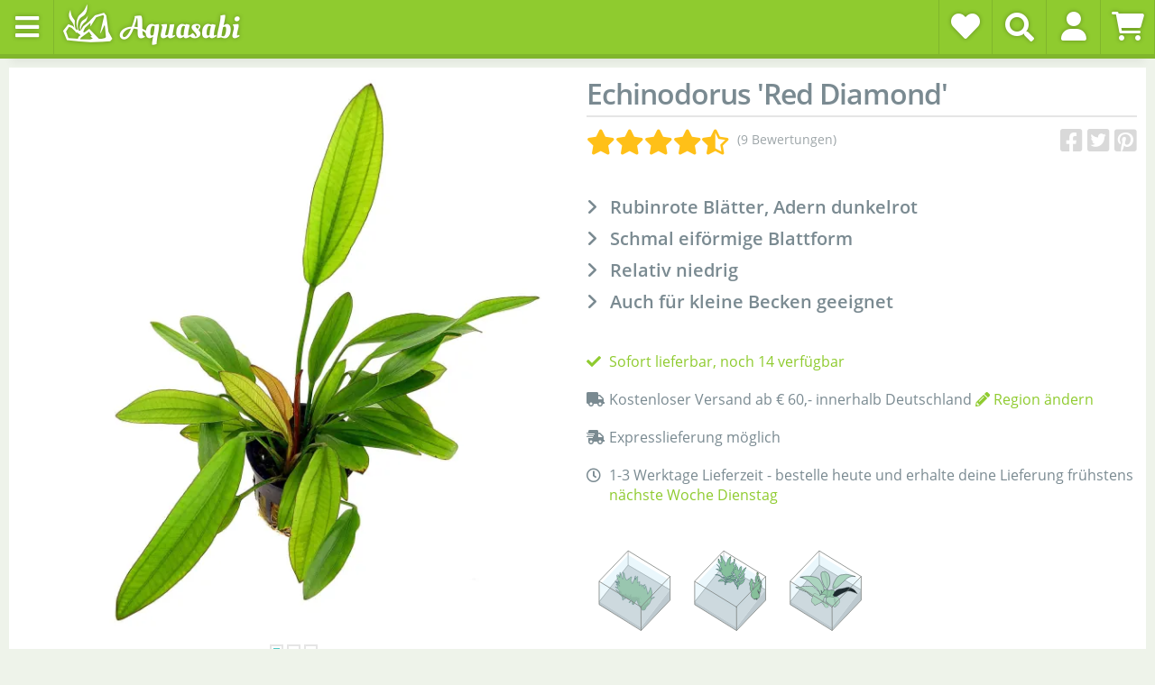

--- FILE ---
content_type: text/html; charset=utf-8
request_url: https://www.aquasabi.de/Echinodorus-Red-Diamond
body_size: 96088
content:
<!DOCTYPE html>
<html lang="de" itemscope itemtype="https://schema.org/ItemPage">
    
    <head>
<!-- The initial config of Consent Mode -->
<script type="text/javascript">
        window.dataLayer = window.dataLayer || [];
        function gtag() {dataLayer.push(arguments);}
        gtag('consent', 'default', {
            ad_storage: 'denied',
            ad_user_data: 'denied',
            ad_personalization: 'denied',
            analytics_storage: 'denied',
            wait_for_update: 2000});
        </script><!-- WS Google Tracking -->
<script async src="https://www.googletagmanager.com/gtag/js"></script><script id="ws_gt_globalSiteTag" type="application/javascript">
window.dataLayer = window.dataLayer || [];
function gtag() {dataLayer.push(arguments);}
gtag('js', new Date());
gtag('set', {'language': 'de'});</script>

<script type="application/javascript">/* Google Ads */if(typeof gtag == 'function'){gtag('config', 'AW-967310306', {'allow_enhanced_conversions': true})};</script>
<script type="application/javascript">/* Google Analytics 4 */if(typeof gtag == 'function'){gtag('config', 'G-5R3XM5R7SZ', {'anonymize_ip': true, })};</script>
<!-- END WS Google Tracking --><meta name="kk-dropper-io-token" content="acfc62cef1827c1d3ba35f93fac57c90">
        
    
    <meta http-equiv="content-type" content="text/html; charset=utf-8">
        <meta name="viewport" content="width=device-width, initial-scale=1.0">
    <meta http-equiv="X-UA-Compatible" content="IE=edge">
        <meta name="robots" content="index, follow">

    <meta itemprop="url" content="https://www.aquasabi.de/Echinodorus-Red-Diamond">
    
        <meta name="theme-color" content="#1C1D2C">
    

        <meta property="og:site_name" content="Aquasabi">
    <meta property="og:title" content="Echinodorus 'Red Diamond'">
    <meta property="og:url" content="https://www.aquasabi.de/Echinodorus-Red-Diamond">

                <meta property="og:type" content="product">
        <meta itemprop="image" content="https://www.aquasabi.de/media/image/product/5449/lg/echinodorus-red-diamond.jpg">
        <meta property="og:image" content="https://www.aquasabi.de/media/image/product/5449/lg/echinodorus-red-diamond.jpg">
        <meta property="og:image:width" content="1600">
        <meta property="og:image:height" content="1600">

                    <meta property="og:description" content="Echinodorus 'Red Diamond' ist in einer ukrainischen Gärtnerei wahrscheinlich durch die Kreuzung von Echinodorus horemanni 'Red' und Echinodorus x barthii entstanden. Das...">
            <meta name="description" itemprop="description" content="Echinodorus 'Red Diamond' ist in einer ukrainischen Gärtnerei wahrscheinlich durch die Kreuzung von Echinodorus horemanni 'Red' und Echinodorus x barthii entstanden. Das...">
        
                    <meta property="og:brand" content="Wasserpflanzen">
        
        
                                <meta property="og:category" content="Mittelgrund">

                    <meta property="og:price:amount" content="7.9">
            <meta property="og:price:currency" content="EUR">
        
                    <meta property="og:availability" content="instock">
                                <script type="application/ld+json">
{"@context":"https://schema.org","@graph":[{"@type":"Organization","@id":"https://www.aquasabi.de/#organization","name":"Aquasabi","legalName":"Aquasabi GmbH \u0026 Co. KG","url":"https://www.aquasabi.de","logo":{"@type":"ImageObject","url":"https://www.aquasabi.de/bilder/logo/aquasabi-logo.png","width":280,"height":50},"contactPoint":{"@type":"ContactPoint","telephone":"+49-531-2086358","email":"huhu@aquasabi.de","contactType":"customer service","availableLanguage":["German","English"],"hoursAvailable":{"@type":"OpeningHoursSpecification","dayOfWeek":["Monday","Tuesday","Wednesday","Thursday","Friday"],"opens":"09:00","closes":"16:00"}},"address":{"@type":"PostalAddress","streetAddress":"Salzdahlumer Str. 196","addressLocality":"Braunschweig","postalCode":"38126","addressCountry":"DE"},"sameAs":["https://www.instagram.com/aquasabi.de/","https://www.youtube.com/aquasabi","https://www.facebook.com/aquasabi","https://www.flowgrow.de/"]},{"@type":"WebSite","@id":"https://www.aquasabi.de/#website","url":"https://www.aquasabi.de","name":"Aquasabi - Aquascaping Shop","description":"Der Aquascaping Shop - Spezialist für Wasserpflanzen, CO2-Technik und Aquarium-Zubehör","publisher":{"@id":"https://www.aquasabi.de/#organization"},"inLanguage":"de-DE","potentialAction":{"@type":"SearchAction","target":{"@type":"EntryPoint","urlTemplate":"https://www.aquasabi.de/Suche?keywords={search_term_string}"},"query-input":"required name=search_term_string"}},{"@type":"ProductGroup","@id":"https://www.aquasabi.de/Echinodorus-Red-Diamond#product","name":"Echinodorus \u0027Red Diamond\u0027","description":"Rubinrote Blätter, Adern dunkelrot. Schmal eiförmige Blattform. Relativ niedrig. Auch für kleine Becken geeignet.","url":"https://www.aquasabi.de/Echinodorus-Red-Diamond","image":["https://www.aquasabi.de/media/image/product/5449/lg/echinodorus-red-diamond.jpg","https://www.aquasabi.de/media/image/product/5449/lg/echinodorus-red-diamond~2.jpg"],"brand":{"@type":"Brand","name":"Wasserpflanzen"},"productGroupID":"135.0255.00","sku":"135.0255.00","hasVariant":[{"@type":"Product","name":"Topf - Ø 5 cm","description":"Rubinrote Blätter, Adern dunkelrot. Schmal eiförmige Blattform. Relativ niedrig. Auch für kleine Becken geeignet.","sku":"135.0255.01","url":"https://www.aquasabi.de/Echinodorus-Red-Diamond-Topf","image":["https://www.aquasabi.de/media/image/product/1600_1600_118af83abc524692c835e635093eb2ed_0cfd3b1e64c45a6976abe9bcefe2c615678ee60a6b01dd52aa3f73bcf8e3db2efd03862401c77f5fc4ea82864517752556cc2306462713a66819a0581882744a.jpg"],"size":"Topf - Ø 5 cm","brand":{"@type":"Brand","name":"Wasserpflanzen"},"gtin13":"5703249074409","aggregateRating":{"@type":"AggregateRating","ratingValue":"4.4","reviewCount":9,"bestRating":"5","worstRating":"1"},"additionalProperty":[{"@type":"PropertyValue","name":"Gestalterische Verwendung","value":"Hintergrund, Mittelgrund, Solitär"},{"@type":"PropertyValue","name":"Lieferform","value":"Topf"},{"@type":"PropertyValue","name":"Schwierigkeit","value":"Mittel"},{"@type":"PropertyValue","name":"Wachstum","value":"Mittel"},{"@type":"PropertyValue","name":"Licht","value":"Mittel"},{"@type":"PropertyValue","name":"Empfohlene Pflegehöhe","value":"15 - 40 cm"},{"@type":"PropertyValue","name":"Wasserhärte max.","value":"Hart"},{"@type":"PropertyValue","name":"Fischbesatz","value":"Diskus geeignet"},{"@type":"PropertyValue","name":"CO2 Bedarf","value":"Ja"},{"@type":"PropertyValue","name":"Herkunft","value":"Mittel- und Südamerika"},{"@type":"PropertyValue","name":"Blattform","value":"Lanzettlich oder länglich"},{"@type":"PropertyValue","name":"Blattlänge","value":"10 - 30 cm"},{"@type":"PropertyValue","name":"Blattbreite","value":"1,5 - 3 cm"},{"@type":"PropertyValue","name":"Kulturmöglichkeiten","value":"Kann emers wachsen"},{"@type":"PropertyValue","name":"Pflanzentyp","value":"Rosette"},{"@type":"PropertyValue","name":"Pflegeaufwand","value":"Mittel"},{"@type":"PropertyValue","name":"Solitärpflanze","value":"Ja"}],"offers":{"@type":"Offer","url":"https://www.aquasabi.de/Echinodorus-Red-Diamond-Topf","priceCurrency":"EUR","price":"6.50","availability":"https://schema.org/InStock","itemCondition":"https://schema.org/NewCondition","seller":{"@id":"https://www.aquasabi.de/#organization"},"priceValidUntil":"2026-02-03","shippingDetails":[{"@type":"OfferShippingDetails","shippingDestination":{"@type":"DefinedRegion","addressCountry":"DE"},"shippingRate":{"@type":"MonetaryAmount","value":"5.90","currency":"EUR"},"deliveryTime":{"@type":"ShippingDeliveryTime","handlingTime":{"@type":"QuantitativeValue","minValue":0,"maxValue":1,"unitCode":"DAY"},"transitTime":{"@type":"QuantitativeValue","minValue":1,"maxValue":3,"unitCode":"DAY"}}},{"@type":"OfferShippingDetails","shippingDestination":{"@type":"DefinedRegion","addressCountry":"CH"},"shippingRate":{"@type":"MonetaryAmount","value":"14.90","currency":"EUR"},"deliveryTime":{"@type":"ShippingDeliveryTime","handlingTime":{"@type":"QuantitativeValue","minValue":0,"maxValue":1,"unitCode":"DAY"},"transitTime":{"@type":"QuantitativeValue","minValue":3,"maxValue":7,"unitCode":"DAY"}}},{"@type":"OfferShippingDetails","shippingDestination":{"@type":"DefinedRegion","addressCountry":"AT"},"shippingRate":{"@type":"MonetaryAmount","value":"8.90","currency":"EUR"},"deliveryTime":{"@type":"ShippingDeliveryTime","handlingTime":{"@type":"QuantitativeValue","minValue":0,"maxValue":1,"unitCode":"DAY"},"transitTime":{"@type":"QuantitativeValue","minValue":2,"maxValue":4,"unitCode":"DAY"}}}],"hasMerchantReturnPolicy":{"@type":"MerchantReturnPolicy","applicableCountry":"DE","returnPolicyCategory":"https://schema.org/MerchantReturnFiniteReturnWindow","merchantReturnDays":14,"returnMethod":"https://schema.org/ReturnByMail","returnFees":"https://schema.org/ReturnFeesCustomerResponsibility"}}}],"variesBy":["https://schema.org/size"],"aggregateRating":{"@type":"AggregateRating","ratingValue":"4.4","reviewCount":9,"bestRating":"5","worstRating":"1"},"review":[{"@type":"Review","author":{"@type":"Person","name":"Peter B."},"datePublished":"2022-04-13","reviewBody":"Es ist eine wunderschöne Pflanze. Alle neu austreibenden Blätter haben eine intensiv scharlachrote Farbe, welche sich im Laufe der Wochen in ein intensives dunkelgrün wandelt. Eine faszinierende Pflanze, aber absolut nicht wie hier angegeben für kleine Becken geeignet. Bei mir erreichen die einzelnen Blätter eine Länge von 60cm und eine Breite von ca. 7cm. Selbst für ein 300l Becken schon fast zu groß , wenn man nicht regelmäßig ausdünnt.","reviewRating":{"@type":"Rating","ratingValue":"3","bestRating":"5"},"name":"Tolle Pflanze, aber nicht für kleine Becken"},{"@type":"Review","author":{"@type":"Person","name":"Christian S."},"datePublished":"2021-08-14","reviewBody":"Habe eine sehr schöne kräftige viele Pflanze bekommen die schon kurze Zeit nach dem einpflanzen die ersten schönen submersen Blätter bekommen hat. Mit entsprechender Düngung über das Substrat wird sie Blatt für Blatt immer schöner und ähnelt immer mehr dem 2. Produktbild","reviewRating":{"@type":"Rating","ratingValue":"5","bestRating":"5"},"name":"Genau wie auf dem Produktbild"},{"@type":"Review","author":{"@type":"Person","name":"Gianoli L."},"datePublished":"2019-12-23","reviewBody":"Ich habe eine Pflanze von die Echinodorus Red Dimanod bestellt. Als ich die Bestellung bekommen habe fand ich zwei Pflanzen. Eine war nicht von der besten Qualität, auch wenn sie besser als was man hier in den Meisten Läden findet. Top Servcice!! Vielen Dank Team Aquasabi. P.S: Beide Pflanzen wachsen schon. Haben schon kleinere Blätter gewachsen","reviewRating":{"@type":"Rating","ratingValue":"5","bestRating":"5"},"name":"Top Service!!"},{"@type":"Review","author":{"@type":"Person","name":"Ernst R."},"datePublished":"2018-06-13","reviewBody":"Die Pflanze kam leider schon größer hier an, als sie laut Aquasabi überhaupt werden soll. Sie sollte gerade für kleinere Becken geeignet sein. Man sollte dazu schreiben, daß bei Aquasabi \u0022kleinere Becken\u0022 erst ab 200 Liter beginnen. Bin mal gespannt, wie lange sie in meinem 54 l-Becken bleiben kann.","reviewRating":{"@type":"Rating","ratingValue":"2","bestRating":"5"},"name":"Die Größenangaben von Aquasabi sind mit Vorsicht zu geniessen."},{"@type":"Review","author":{"@type":"Person","name":"Sebastian B."},"datePublished":"2017-01-17","reviewBody":"Qualität und Versand wie gewohnt sehr, sehr gut. Ich setze bewusst auf Pflanzen von Tropica und bin bestens zufrieden damit.","reviewRating":{"@type":"Rating","ratingValue":"5","bestRating":"5"},"name":"Tolle Pflanze!"},{"@type":"Review","author":{"@type":"Person","name":"Ralf H."},"datePublished":"2016-03-03","reviewBody":"Kräftige Pflanze bekommen. Ist schnell angewachsen. Setze sie als Solitär im Mittel/Hintergrund in einem 112l Becken ein. Bodendünger nicht vergessen. Bild zeigt emers Pflanze die Unterwasserblätter zeigen eine andere Form und Färbung.","reviewRating":{"@type":"Rating","ratingValue":"5","bestRating":"5"},"name":"Absolut Empfehlenswert"},{"@type":"Review","author":{"@type":"Person","name":"Ronald L."},"datePublished":"2015-12-05","reviewBody":"Ich war sehr überrascht, als ich die Pflanze bekam. Richtig groß und voll gesund. das hat man nicht oft. Nun, da sie seit ca. einer Woche im Wasser ist, zeigen sich schon zwei wundervolle rote, neue Blätter.","reviewRating":{"@type":"Rating","ratingValue":"5","bestRating":"5"},"name":"einfach ein Traum"},{"@type":"Review","author":{"@type":"Person","name":"Marco B."},"datePublished":"2015-11-20","reviewBody":"Super schöne, große Pflanze. Optisch ein Highlight mit den roten Blattadern. Perfekt für Mittel-oder Hintergrund geeignet! Definitiv eine Kaufempfehlung von mir.","reviewRating":{"@type":"Rating","ratingValue":"5","bestRating":"5"},"name":"Super schön!"},{"@type":"Review","author":{"@type":"Person","name":"Christian W."},"datePublished":"2015-09-16","reviewBody":"Das mir zugesandte Exemplar war von einwandfreier Qualität. Keine abgestorbenen Blätter und kein parasitärer Befall. Alles in allem muß ich sagen, dass ich schon des öfteren Pflanzen bei Aquasabi bestellt habe und noch nie enttäuscht wurde. Mein Fazit: Beide Daumen nach oben!","reviewRating":{"@type":"Rating","ratingValue":"5","bestRating":"5"},"name":"Tolle Pflanze!"}],"additionalProperty":[{"@type":"PropertyValue","name":"Gestalterische Verwendung","value":"Mittelgrund, Hintergrund, Solitär"},{"@type":"PropertyValue","name":"Lieferform","value":"Topf"},{"@type":"PropertyValue","name":"Schwierigkeit","value":"Mittel"},{"@type":"PropertyValue","name":"Wachstum","value":"Mittel"},{"@type":"PropertyValue","name":"Licht","value":"Mittel"},{"@type":"PropertyValue","name":"Wasserhärte max.","value":"Hart"},{"@type":"PropertyValue","name":"Empfohlene Pflegehöhe","value":"15 - 40 cm"},{"@type":"PropertyValue","name":"CO2 Bedarf","value":"Ja"},{"@type":"PropertyValue","name":"Fischbesatz","value":"Diskus geeignet"},{"@type":"PropertyValue","name":"Herkunft","value":"Mittel- und Südamerika"},{"@type":"PropertyValue","name":"Blattform","value":"Lanzettlich oder länglich"},{"@type":"PropertyValue","name":"Blattlänge","value":"10 - 30 cm"},{"@type":"PropertyValue","name":"Blattbreite","value":"1,5 - 3 cm"},{"@type":"PropertyValue","name":"Kulturmöglichkeiten","value":"Kann emers wachsen"},{"@type":"PropertyValue","name":"Pflanzentyp","value":"Rosette"},{"@type":"PropertyValue","name":"Pflegeaufwand","value":"Mittel"},{"@type":"PropertyValue","name":"Solitärpflanze","value":"Ja"}]},{"@type":"BreadcrumbList","@id":"https://www.aquasabi.de/Echinodorus-Red-Diamond#breadcrumb","itemListElement":[{"@type":"ListItem","position":1,"name":"Home","item":"https://www.aquasabi.de"},{"@type":"ListItem","position":2,"name":"Wasserpflanzen","item":"https://www.aquasabi.de/wasserpflanzen"},{"@type":"ListItem","position":3,"name":"Mittelgrund","item":"https://www.aquasabi.de/wasserpflanzen-mittelgrund"},{"@type":"ListItem","position":4,"name":"Echinodorus \u0027Red Diamond\u0027"}]}]}
</script>
        <script src="https://widget.shopauskunft.de/assets/widget.js" type="text/javascript"></script>


        <title itemprop="name">Echinodorus 'Red Diamond' | Aquasabi - Aquarium Shop</title>

                    
<style type="text/css" data-dropper-inlined="//www.aquasabi.de/plugins/kk_dropper/drops/Shared/framework.css?v=100.19.10">
._t-center{text-align:center}._t-left{text-align:left}._t-right{text-align:right}._v-middle{vertical-align:middle!important}._v-top{vertical-align:top!important}._v-bottom{vertical-align:bottom!important}._v-baseline{vertical-align:baseline!important}._m-0{margin:0!important}._m-0-top{margin-top:0!important}._m-0-bottom{margin-bottom:0!important}._m-0-right{margin-right:0!important}._m-0-left{margin-left:0!important}._m-025{margin:.25em!important}._m-025-top{margin-top:.25em!important}._m-025-bottom{margin-bottom:.25em!important}._m-025-right{margin-right:.25em!important}._m-025-left{margin-left:.25em!important}._m-05{margin:.5em!important}._m-05-top{margin-top:.5em!important}._m-05-bottom{margin-bottom:.5em!important}._m-05-right{margin-right:.5em!important}._m-05-left{margin-left:.5em!important}._m-075{margin:.75em!important}._m-075-top{margin-top:.75em!important}._m-075-bottom{margin-bottom:.75em!important}._m-075-right{margin-right:.75em!important}._m-075-left{margin-left:.75em!important}._m-1{margin:1em!important}._m-1-top{margin-top:1em!important}._m-1-bottom{margin-bottom:1em!important}._m-1-right{margin-right:1em!important}._m-1-left{margin-left:1em!important}._m-125{margin:1.25em!important}._m-125-top{margin-top:1.25em!important}._m-125-bottom{margin-bottom:1.25em!important}._m-125-right{margin-right:1.25em!important}._m-125-left{margin-left:1.25em!important}._m-15{margin:1.5em!important}._m-15-top{margin-top:1.5em!important}._m-15-bottom{margin-bottom:1.5em!important}._m-15-right{margin-right:1.5em!important}._m-15-left{margin-left:1.5em!important}._m-175{margin:1.75em!important}._m-175-top{margin-top:1.75em!important}._m-175-bottom{margin-bottom:1.75em!important}._m-175-right{margin-right:1.75em!important}._m-175-left{margin-left:1.75em!important}._m-2{margin:2em!important}._m-2-top{margin-top:2em!important}._m-2-bottom{margin-bottom:2em!important}._m-2-right{margin-right:2em!important}._m-2-left{margin-left:2em!important}._m-25{margin:2.5em!important}._m-25-top{margin-top:2.5em!important}._m-25-bottom{margin-bottom:2.5em!important}._m-25-right{margin-right:2.5em!important}._m-25-left{margin-left:2.5em!important}._m-3{margin:3em!important}._m-3-top{margin-top:3em!important}._m-3-bottom{margin-bottom:3em!important}._m-3-right{margin-right:3em!important}._m-3-left{margin-left:3em!important}._m-4{margin:4em!important}._m-4-top{margin-top:4em!important}._m-4-bottom{margin-bottom:4em!important}._m-4-right{margin-right:4em!important}._m-4-left{margin-left:4em!important}._m-5{margin:5em!important}._m-5-top{margin-top:5em!important}._m-5-bottom{margin-bottom:5em!important}._m-5-right{margin-right:5em!important}._m-5-left{margin-left:5em!important}._p-0{padding:0!important}._p-0-top{padding-top:0!important}._p-0-bottom{padding-bottom:0!important}._p-0-right{padding-right:0!important}._p-0-left{padding-left:0!important}._p-025{padding:.25em!important}._p-025-top{padding-top:.25em!important}._p-025-bottom{padding-bottom:.25em!important}._p-025-right{padding-right:.25em!important}._p-025-left{padding-left:.25em!important}._p-05{padding:.5em!important}._p-05-top{padding-top:.5em!important}._p-05-bottom{padding-bottom:.5em!important}._p-05-right{padding-right:.5em!important}._p-05-left{padding-left:.5em!important}._p-075{padding:.75em!important}._p-075-top{padding-top:.75em!important}._p-075-bottom{padding-bottom:.75em!important}._p-075-right{padding-right:.75em!important}._p-075-left{padding-left:.75em!important}._p-1{padding:1em!important}._p-1-top{padding-top:1em!important}._p-1-bottom{padding-bottom:1em!important}._p-1-right{padding-right:1em!important}._p-1-left{padding-left:1em!important}._p-125{padding:1.25em!important}._p-125-top{padding-top:1.25em!important}._p-125-bottom{padding-bottom:1.25em!important}._p-125-right{padding-right:1.25em!important}._p-125-left{padding-left:1.25em!important}._p-15{padding:1.5em!important}._p-15-top{padding-top:1.5em!important}._p-15-bottom{padding-bottom:1.5em!important}._p-15-right{padding-right:1.5em!important}._p-15-left{padding-left:1.5em!important}._p-175{padding:1.75em!important}._p-175-top{padding-top:1.75em!important}._p-175-bottom{padding-bottom:1.75em!important}._p-175-right{padding-right:1.75em!important}._p-175-left{padding-left:1.75em!important}._p-2{padding:2em!important}._p-2-top{padding-top:2em!important}._p-2-bottom{padding-bottom:2em!important}._p-2-right{padding-right:2em!important}._p-2-left{padding-left:2em!important}._p-25{padding:2.5em!important}._p-25-top{padding-top:2.5em!important}._p-25-bottom{padding-bottom:2.5em!important}._p-25-right{padding-right:2.5em!important}._p-25-left{padding-left:2.5em!important}._p-3{padding:3em!important}._p-3-top{padding-top:3em!important}._p-3-bottom{padding-bottom:3em!important}._p-3-right{padding-right:3em!important}._p-3-left{padding-left:3em!important}._p-4{padding:4em!important}._p-4-top{padding-top:4em!important}._p-4-bottom{padding-bottom:4em!important}._p-4-right{padding-right:4em!important}._p-4-left{padding-left:4em!important}._p-5{padding:5em!important}._p-5-top{padding-top:5em!important}._p-5-bottom{padding-bottom:5em!important}._p-5-right{padding-right:5em!important}._p-5-left{padding-left:5em!important}._fs-0{font-size:0!important}._fs-01{font-size:.1em!important}._fs-02{font-size:.2em!important}._fs-03{font-size:.3em!important}._fs-04{font-size:.4em!important}._fs-05{font-size:.5em!important}._fs-06{font-size:.6em!important}._fs-07{font-size:.7em!important}._fs-075{font-size:.75em!important}._fs-08{font-size:.8em!important}._fs-09{font-size:.9em!important}._fs-095{font-size:.95em!important}._fs-1{font-size:1em!important}._fs-11{font-size:1.1em!important}._fs-12{font-size:1.2em!important}._fs-13{font-size:1.3em!important}._fs-14{font-size:1.4em!important}._fs-15{font-size:1.5em!important}._fs-16{font-size:1.6em!important}._fs-17{font-size:1.7em!important}._fs-18{font-size:1.8em!important}._fs-19{font-size:1.9em!important}._fs-2{font-size:2em!important}._fs-25{font-size:2.5em!important}._fs-3{font-size:3em!important}._fs-35{font-size:3.5em!important}._fs-4{font-size:4em!important}._fs-5{font-size:5em!important}._fs-6{font-size:6em!important}._fs-7{font-size:7em!important}._left{float:left!important}._right{float:right!important}._fw-light{font-weight:300!important}._fw-normal{font-weight:400!important}._fw-bold{font-weight:700!important}._fw-heavy{font-weight:800!important}._lh-normal{line-height:normal!important}._lh-0{line-height:0!important}._lh-1{line-height:1!important}._lh-11{line-height:1.1!important}._lh-12{line-height:1.2!important}._lh-13{line-height:1.3!important}._lh-14{line-height:1.4!important}._lh-15{line-height:1.5!important}._lh-2{line-height:1.5!important}._relative{position:relative}._absolute{position:absolute}._static{position:static}._d-block{display:block}._d-inline{display:inline}._d-inline-block{display:inline-block}._d-table{display:table}._d-table-row{display:table-row}._d-table-cell{display:table-cell}._hcenter{display:table;margin-left:auto;margin-right:auto}._br-0{border-radius:0!important}._br-2{border-radius:2px!important}._b-left{border-left:1px solid #ddd!important}._b-right{border-right:1px solid #ddd!important}._b-top{border-top:1px solid #ddd!important}._b-bottom{border-bottom:1px solid #ddd!important}._b-all{border:1px solid #ddd!important}._b-none{border:0 none!important}._c-default{cursor:default!important}._c-pointer{cursor:pointer!important}._click-through{pointer-events:none!important}._o-0{opacity:0!important}._o-01{opacity:.1!important}._o-02{opacity:.2!important}._o-03{opacity:.3!important}._o-04{opacity:.4!important}._o-05{opacity:.5!important}._o-06{opacity:.6!important}._o-07{opacity:.7!important}._o-08{opacity:.8!important}._o-09{opacity:.9!important}._o-1{opacity:1!important}._o-1-hover:hover{opacity:1!important}._w-5{width:5%!important}._w-10{width:10%!important}._w-15{width:15%!important}._w-20{width:20%!important}._w-25{width:25%!important}._w-30{width:30%!important}._w-33{width:33.333333333333333%!important}._w-35{width:35%!important}._w-30{width:30%!important}._w-40{width:40%!important}._w-50{width:50%!important}._w-60{width:60%!important}._w-66{width:66%!important}._w-70{width:70%!important}._w-75{width:75%!important}._w-80{width:80%!important}._w-85{width:85%!important}._w-90{width:90%!important}._w-95{width:95%!important}._w-100{width:100%!important}._dg{display:block;clear:both}._dgw{display:flex;flex-wrap:wrap;flex-direction:row;--dg-units:12;--dg-gap-x:30px;--dg-gap-y:30px}._dg>._dgw{gap:0 var(--dg-gap-x);margin:calc(-1 * var(--dg-gap-y)/ 2) 0}._dgs{--dg-offset:0;--dg-span:var(--dg-units);display:block}._dgw>._dgs{width:calc(((var(--dg-span)/ var(--dg-units)) * 100%) - ((var(--dg-units) - var(--dg-span))/ var(--dg-units)) * var(--dg-gap-x));margin-left:calc(((var(--dg-offset)/ var(--dg-units)) * 100%) + (var(--dg-offset) * (var(--dg-gap-x)/ var(--dg-units))));padding:calc(var(--dg-gap-y)/ 2) 0}._dgb{display:none;width:100%;clear:both}i.kk-icon-svg{display:inline-block;display:inline-flex;align-self:center;line-height:1;align-items:center;position:relative;top:.125em}i.kk-icon-svg>svg{height:1em;fill:currentColor}i.kk-icon-boxed{width:1em;text-align:center}.kk-loader,.kk-loader:after,.kk-loader:before{animation:kk_loader 1s infinite ease-in-out;width:1em;height:4em}.kk-loader{text-indent:-9999em;position:relative;font-size:11px;transform:translateZ(0);animation-delay:-.16s;margin:0 auto;top:50px}.kk-loader:after,.kk-loader:before{position:absolute;top:0;content:''}.kk-loader:before{left:-1.5em;animation-delay:-.32s}.kk-loader:after{left:1.5em}@keyframes kk_loader{0%,100%,80%{box-shadow:0 0;height:4em}40%{box-shadow:0 -2em;height:5em}}.kk-drop-lazy-load-container{position:relative}.kk-drop-lazy-load-container .kk-loader{opacity:.15;position:absolute;left:50%;transform:translateX(-50%) translateZ(0)}
</style>
<style type="text/css" data-dropper-inlined="//www.aquasabi.de/plugins/kk_dropper/drops/KK_FlexLayout/gridsystem.css?v=2.0.2">
.kk-flexlayout{display:block}.grid-system{display:inline-block;width:100%;vertical-align:top}.grid-system.equal-spaces>.grid-system-row>.grid-space.equal-space{display:flex;flex-direction:column}.grid-system.equal-spaces>.grid-system-row>.grid-space.equal-space>div{flex:auto}.grid-space.grid-space-hidden{padding:0!important}
</style>
<style type="text/css" data-dropper-inlined="//www.aquasabi.de/plugins/kk_dropper/drops/Shared/kkItemSlider/kkItemSlider.css?v=100.19.10">
.kk-item-slider-style-wrap,.kk-item-slider-style-wrap *{-moz-box-sizing:border-box;box-sizing:border-box;-webkit-user-select:none;-moz-user-select:none;user-select:none}.kk-item-slider-style-wrap .kk-item-slider{transition:opacity .3s;will-change:transition,transform,opacity}.kk-item-slider-style-wrap.has-nav.kk-slider-horizontal .kk-item-slider{padding:0 30px}.kk-item-slider-style-wrap.has-nav.kk-slider-vertical .kk-item-slider{padding:30px 0;overflow:hidden}.kk-item-slider-style-wrap{position:relative;display:inline-block;width:100%}.kk-item-slider-root{overflow:hidden!important;position:relative!important;padding:0!important;margin:0!important;width:100%;height:100%}.kk-slider-vertical .kk-slider-item{width:auto}.kk-slider-vertical .kk-item-slider{overflow:hidden}.kk-item-slider{white-space:nowrap;overflow:hidden}.kk-item-slider.initialized{position:absolute!important;padding:0!important;margin:0!important;top:0;left:0;white-space:nowrap!important;overflow:visible!important}.kk-slider-item{margin:0!important;min-width:0!important;transition:none!important;display:inline-block!important;white-space:normal}.kk-item-slider-next,.kk-item-slider-prev{position:absolute;cursor:pointer;opacity:.5;-webkit-user-select:none;-moz-user-select:none;user-select:none;transition:opacity .1s}.kk-slider-horizontal .kk-item-slider-next,.kk-slider-horizontal .kk-item-slider-prev{top:0;bottom:0;width:30px;background:url(/plugins/kk_dropper/drops/Shared/kkItemSlider/img/arrow-left.png) no-repeat center center;background-size:20px auto}.kk-slider-horizontal .kk-item-slider-prev{left:0}.kk-slider-horizontal .kk-item-slider-next{right:0;background-image:url(/plugins/kk_dropper/drops/Shared/kkItemSlider/img/arrow-right.png)}.kk-slider-vertical .kk-item-slider-next,.kk-slider-vertical .kk-item-slider-prev{left:0;right:0;height:30px;background:url(/plugins/kk_dropper/drops/Shared/kkItemSlider/img/arrow-up.png) no-repeat center center;background-size:auto 20px}.kk-slider-vertical .kk-item-slider-prev{top:0}.kk-slider-vertical .kk-item-slider-next{bottom:0;background-image:url(/plugins/kk_dropper/drops/Shared/kkItemSlider/img/arrow-down.png)}.kk-item-slider-next:hover,.kk-item-slider-prev:hover{opacity:1}.kk-item-slider-next.disallowed,.kk-item-slider-prev.disallowed{opacity:.15}.kk-item-slider-style-wrap.all-visible .kk-item-slider-next,.kk-item-slider-style-wrap.all-visible .kk-item-slider-prev{display:none}.kk-item-slider.items-1>li,.kk-item-slider.kk-slider-items-1>div{width:100%}.kk-item-slider.kk-slider-items-2>div,.kk-item-slider.kk-slider-items-2>li{width:50%}.kk-item-slider.kk-slider-items-3>div,.kk-item-slider.kk-slider-items-3>li{width:33.3%}.kk-item-slider.kk-slider-items-4>div,.kk-item-slider.kk-slider-items-4>li{width:25%}.kk-item-slider.kk-slider-items-5>div,.kk-item-slider.kk-slider-items-5>li{width:20%}.kk-item-slider.kk-slider-items-6>div,.kk-item-slider.kk-slider-items-6>li{width:16.66%}.kk-item-slider.kk-slider-items-7>div,.kk-slider-items-7>li{width:14.28%}.kk-item-slider.kk-item-slider.kk-slider-items-8>div,.kk-item-slider.kk-slider-items-8>li{width:12.5%}
</style>
<style type="text/css" data-dropper-inlined="//www.aquasabi.de/plugins/kk_dropper/drops/KK_FlexMenu/css/flexmenu.css?v=1.1.2">
.kk-fm,.kk-fm *{-moz-box-sizing:border-box;box-sizing:border-box}.kk-fm{width:100%;position:relative;text-align:left;--kk-fm-submenu-max-height:calc(100vh - 200px)}.kk-fm:after{content:"";display:table;clear:both}.kk-fm.kk-fm-mobile{transform:translate3d(0,0,0)}.kk-fm.kk-fm-mobile:hover{transform:none}html.kk-fm-mobile-noscroll,html.kk-fm-mobile-noscroll body{overflow:hidden;pointer-events:none}.kk-fm-mobile-noscroll .kk-fm{pointer-events:all}@media screen and (max-width:767px){.kk-fm .kk-fm-center-container{padding:0}}.kk-fm .kk-fm-entry-wrapper{display:flex;transition:opacity .1s ease-in;width:100%;overflow:hidden;position:relative}@media screen and (max-width:785px){.kk-fm .kk-fm-entry-wrapper{opacity:0}}.kk-fm.kk-fm-initialized .kk-fm-entry-wrapper{opacity:1;overflow:visible}.kk-fm a{pointer-events:none}.kk-fm.kk-fm-initialized a{pointer-events:all}.kk-fm .kk-fm-hidden{display:none!important}.kk-fm.kk-fm-sticky{position:fixed;backface-visibility:hidden;margin-top:0!important;top:0;z-index:12;transform:translate3d(0,0,0)}@media screen and (max-width:785px){header .kk-fm{margin-bottom:1em}}.kk-fm .kk-fm-section-heading{font-weight:700;font-size:1.05em}#header-branding>.kk-fm{margin-top:1em}.kk-fm-entry-visible-lg,.kk-fm-entry-visible-md,.kk-fm-entry-visible-sm,.kk-fm-entry-visible-sticky,.kk-fm-entry-visible-xs{display:none!important}@media screen and (max-width:767px){.kk-fm-entry-visible-xs{display:block!important;display:flex!important}}@media screen and (min-width:768px) and (max-width:991px){.kk-fm-entry-visible-sm{display:block!important;display:flex!important}}@media screen and (min-width:992px) and (max-width:1199px){.kk-fm-entry-visible-md{display:block!important;display:flex!important}}@media screen and (min-width:1200px){.kk-fm-entry-visible-lg{display:block!important;display:flex!important}}.kk-fm .kk-fm-entry.kk-fm-entry-visible-sticky,.kk-fm.kk-fm-sticky .kk-fm-entry.kk-fm-entry-hidden-sticky{display:none!important}.kk-fm.kk-fm-sticky .kk-fm-entry.kk-fm-entry-visible-sticky{display:block!important;display:flex!important}.kk-fm .kk-fm-entry-group,.kk-fm .kk-fm-hidden-entries-container{display:flex;flex:1 1 auto}.kk-fm .kk-fm-entry-group{flex-wrap:nowrap;white-space:nowrap}.kk-fm .kk-fm-hidden-entries-container{flex-wrap:wrap;white-space:normal;position:relative}.kk-fm .kk-fm-entry-group-right{justify-content:flex-end}.kk-fm .kk-fm-entry{display:flex;vertical-align:baseline;border-color:transparent;transition:opacity .2s;max-width:100%}.kk-fm .kk-fm-entry .kk-fm-entry-label{padding:1em;display:flex;max-width:100%;overflow:hidden;text-decoration:none;vertical-align:middle;white-space:nowrap;align-items:center;flex:0 1 auto;transition:color .2s,background-color .2s}.kk-fm .kk-fm-entry .kk-fm-entry-label:not([href]){cursor:default}.kk-fm .kk-fm-entry .kk-fm-entry-label:hover{text-decoration:none}.kk-fm .kk-fm-entry-label .kk-fm-caret-down{margin-left:.25em}.kk-fm .kk-fm-entry-label .kk-fm-entry-icon{max-height:1em;line-height:0;vertical-align:text-bottom;margin-right:.5em}.kk-fm .kk-fm-entry-label .kk-fm-entry-font-icon+span{margin-left:.5em}.kk-fm .kk-fm-entry-group-left .kk-fm-entry{border-right-width:1px;border-right-style:solid}.kk-fm .kk-fm-entry-group-right .kk-fm-entry,.kk-fm .kk-fm-entry-type-toggler{border-left-width:1px;border-left-style:solid}.kk-fm .kk-fm-hidden-entries-container .kk-fm-entry{border-top-width:1px;border-top-style:solid}.kk-fm .kk-fm-entry.kk-fm-entry-type-toggler-left{order:-1;border-left:0 none;border-right-style:solid;border-right-width:1px}.kk-fm .kk-fm-entry.kk-fm-entry-type-toggler .kk-fm-entry-label{cursor:pointer}.kk-fm .kk-fm-entry-type-logo .kk-fm-entry-label{padding-top:.5em;padding-bottom:.5em;background:0 0!important}.kk-fm .kk-fm-entry.kk-fm-entry-type-logo .kk-fm-entry-icon{margin-right:0;max-height:2em}.kk-fm .kk-fm-entry.kk-fm-entry-type-search .kk-fm-entry-label{padding:.6em .5em}.kk-fm .kk-fm-entry.kk-fm-entry-type-search .kk-fm-search-icon{font-size:.9em}.kk-fm .kk-fm-entry.kk-fm-entry-type-search .kk-fm-search--wrapper{background:rgba(255,255,255,.15);padding:.4em .75em .4em 1em;transition:background .2s;border-radius:30px;display:flex;width:100%}.kk-fm .kk-fm-entry.kk-fm-entry-type-search.kk-fm-active .kk-fm-search--wrapper,.kk-fm .kk-fm-entry.kk-fm-entry-type-search.kk-fm-hover .kk-fm-search--wrapper{background:rgba(128,128,128,0)!important}.kk-fm .kk-fm-entry.kk-fm-entry-type-search .kk-fm-search--input{background:0 0;border-radius:0;border:0 none;outline:0;height:100%;width:130px;text-shadow:none;box-shadow:none;font-size:1em;padding:0;text-align:left;color:inherit;flex:1 1 auto}.kk-fm .kk-fm-entry.kk-fm-entry-type-search .kk-fm-search--input:focus{text-align:left}.kk-fm .kk-fm-search--input::-webkit-input-placeholder{color:inherit!important;opacity:.7}.kk-fm .kk-fm-search--input::-moz-placeholder{color:inherit!important;opacity:.7}.kk-fm .kk-fm-search--input:-moz-placeholder{color:inherit!important;opacity:.7}.kk-fm .kk-fm-search--input:-ms-input-placeholder{color:inherit!important;opacity:.7}.kk-fm .kk-fm-entry.kk-fm-entry-type-search .kk-fm-search--input:focus{text-align:left;outline:0}.kk-fm .kk-fm-entry.kk-fm-entry-type-cart .kk-fm-entry-font-icon{margin-right:0}.kk-fm .kk-fm-entry.kk-fm-entry-type-cart .kk-fm-cart-count{font-weight:700;margin-right:.5em;font-style:italic;display:inline-block;border:1px solid;line-height:1;border-radius:.7em;padding:.1em .4em}.kk-fm .kk-fm-hidden-entries-container{width:100%;background:rgba(0,0,0,.1)}.kk-fm .kk-fm-hidden-entries-container .kk-fm-entry,.kk-fm .kk-fm-hidden-entries-container .kk-fm-entry .kk-fm-entry-label{width:100%}@media screen and (min-width:786px){.kk-fm .kk-fm-hidden-entries-container .kk-fm-entry{flex:1 50%}.kk-fm .kk-fm-hidden-entries-container .kk-fm-entry:nth-child(2n){border-left-style:solid;border-left-width:1px}}.kk-fm .kk-fm-hidden-entries-container .kk-fm-entry .kk-fm-entry-label{display:flex}.kk-fm .kk-fm-hidden-entries-container .kk-fm-entry .kk-fm-entry-label--name{flex:1 1 auto}.kk-fm .kk-fm-hidden-entries-container .kk-fm-entry .kk-fm-entry-label .kk-fm-caret-down{flex:0 1 auto}.kk-fm .kk-fm-hidden-entries-container .kk-fm-entry .kk-fm-submenu{left:0!important;max-width:none!important}.kk-fm .kk-fm-submenu{position:absolute;left:0;right:0;top:100%;overflow-y:auto;max-height:var(--kk-fm-submenu-max-height);background:#fafafa;box-shadow:0 9px 37px rgba(0,0,0,.2),0 0 0 1px rgba(0,0,0,.1);border-radius:0 0 4px 4px;width:100%;opacity:0;visibility:hidden;z-index:10;pointer-events:none;white-space:normal}.kk-fm .kk-fm-entry.kk-fm-active .kk-fm-submenu{opacity:1;z-index:11;pointer-events:all;visibility:visible}.kk-fm.kk-fm-sticky .kk-fm-submenu{overflow-y:auto;max-height:var(--kk-fm-submenu-max-height)}.kk-fm.kk-fm-mobile .kk-fm-entry .kk-fm-submenu{position:fixed;top:0!important;left:0!important;height:100%;max-height:none;width:100%;min-width:initial;max-width:1140px;margin:0 auto}.kk-fm.kk-fm-mobile .kk-fm-entry.kk-fm-active .kk-fm-submenu{overflow-y:auto;-webkit-overflow-scrolling:touch;-webkit-backface-visibility:hidden}.kk-fm .kk-fm-submenu .kk-fm-link{color:inherit}.kk-fm .kk-fm-submenu .kk-fm-submenu--info{display:none;text-align:left;overflow:hidden;line-height:1;white-space:nowrap;text-decoration:none;align-items:center;top:0;z-index:2}.kk-fm.kk-fm-mobile .kk-fm-submenu .kk-fm-submenu--info{display:flex;position:sticky;-webkit-backdrop-filter:blur(10px);backdrop-filter:blur(30px)}.kk-fm .kk-fm-submenu--info .kk-fm-submenu--close{float:right;line-height:1;font-size:1.75em;padding:.5em 1em;flex:0}.kk-fm .kk-fm-submenu--info .kk-fm-link{padding:1em 1.5em;flex:1 1 auto;overflow:hidden;text-overflow:ellipsis}.kk-fm .kk-fm-submenu .kk-fm-submenu-loader{display:block;height:0;transition:opacity .4s,margin .4s,visibility .4s 0s;opacity:1}.kk-fm .kk-fm-submenu.kk-fm-submenu-loaded .kk-fm-submenu-loader{opacity:0;visibility:hidden;margin:0 auto}.kk-fm .kk-fm-submenu .kk-fm-submenu-loader:before{content:"";display:block;position:absolute;top:70px;left:50%;margin-left:-30px;width:60px;height:60px;border-radius:50%;border:1px solid rgba(128,128,128,.5);border-right-color:inherit;animation:kk-fm-loader .6s infinite linear;transform-origin:50% 50%}@keyframes kk-fm-loader{0%{transform:rotate(0)}100%{transform:rotate(359deg)}}.kk-fm .kk-fm-submenu .kk-fm-submenu-ajax-content{display:block;width:100%;left:0;right:0;height:200px;opacity:0;min-height:200px;max-height:200px;transition:opacity .5s,max-height 2s}.kk-fm .kk-fm-submenu.kk-fm-submenu-loaded .kk-fm-submenu-ajax-content{position:static;max-height:5000px;height:auto;opacity:1}.kk-fm.kk-fm-anim-none .kk-fm-submenu{transiton:none}.kk-fm.kk-fm-anim-none .kk-fm-entry.kk-fm-active .kk-fm-submenu{transiton:none}.kk-fm.kk-fm-anim-fade .kk-fm-submenu{transition:opacity .2s,visibility 0s .2s}.kk-fm.kk-fm-anim-fade .kk-fm-entry.kk-fm-active .kk-fm-submenu{transition:opacity .2s}.kk-fm.kk-fm-anim-grow .kk-fm-submenu{transform:scaleY(.9);transform-origin:50% 0;transition:transform 0s .3s,opacity .3s,visibility 0s .3s}.kk-fm.kk-fm-anim-grow .kk-fm-entry.kk-fm-active .kk-fm-submenu{transform:scaleY(1);transition:transform .3s,opacity .2s}.kk-fm.kk-fm-anim-wobble .kk-fm-submenu{transform:rotateX(90deg);transform-origin:50% 0;transition:transform 0s .3s,opacity .3s,visibility 0s .3s}.kk-fm.kk-fm-anim-wobble .kk-fm-entry.kk-fm-active .kk-fm-submenu{transform:rotateX(0);transition:transform .4s cubic-bezier(.25,.1,.32,1.89),opacity 150ms}@media screen and (max-width:1140px){.kk-fm.kk-fm-mobile .kk-fm-submenu{opacity:0;transform:translateX(-100vw);transform-origin:50% 0;transition:transform .3s ease-in-out,opacity .1s .2s,visibility 0s .3s!important}.kk-fm.kk-fm-mobile .kk-fm-entry.kk-fm-active .kk-fm-submenu{opacity:1;transform:translateX(0);transition:transform 250ms ease-out,opacity 50ms!important}}.kk-fm .kk-fm-boxarea{position:relative;display:flex;flex-flow:row wrap;padding:1em}.kk-fm .kk-fm-box{display:flex;flex-flow:column wrap;flex:1 0 16.875em;margin:0;min-width:16.875em;max-width:100%}.kk-fm .kk-fm-box.kk-fm-box-top{order:0;flex:3 100%}.kk-fm .kk-fm-box.kk-fm-box-left{order:1}.kk-fm .kk-fm-box.kk-fm-box-center{flex:2 0 33.75em;order:2}.kk-fm .kk-fm-box.kk-fm-box-right{order:3}.kk-fm .kk-fm-box.kk-fm-box-bottom{order:4;flex:3 100%}.kk-fm-content-wrapper{width:100%;padding:.75em;display:flex;flex:auto}.kk-fm .kk-fm-content{flex:auto;position:relative;width:100%;display:flex;flex-direction:column}.kk-fm .kk-fm-content.kk-fm-content-framed{background:#fff;border:1px solid #e0e0e0;border-radius:3px}.kk-fm .kk-fm-content .kk-fm-content-body{position:relative;padding:0;flex:1 0 auto}.kk-fm .kk-fm-content.kk-fm-content-framed .kk-fm-content-body{padding:1.5em}.kk-fm .kk-fm-content.kk-fm-content-framed .kk-fm-content-body.kk-fm-content-body--nopadding{padding:0}.kk-fm .kk-fm-content-title{margin:0;border-bottom:1px solid #e0e0e0;flex:0 1 auto}.kk-fm .kk-fm-content-framed .kk-fm-content-title{padding:.75em 1.5em}.kk-fm .kk-fm-content.kk-fm-content-unframed .kk-fm-content-title{text-align:left;padding:.75em 0;margin-bottom:1.5em}.kk-fm .kk-fm-content-body>:first-child{margin-top:0!important}.kk-fm .kk-fm-content-body>:last-child{margin-bottom:0!important}.kk-fm .kk-fm-img{max-width:100%}.kk-fm .kk-fm-listing{clear:both;display:inline-block;width:100%}.kk-fm-grid{display:block!important;display:flex!important;flex-wrap:wrap;text-align:left;width:100%;padding:0}.kk-fm-grid:after{content:"";clear:both;display:block}.kk-fm-grid-item{display:block!important;float:left;margin:0!important}.kk-fm .kk-fm-content-description--image{float:left;margin:0 1.5em .5em 0}.kk-fm .kk-fm-content-description--text{opacity:.8}.kk-fm .kk-fm-content-description--title{color:inherit;font-size:1.75em;line-height:1.1}.kk-fm .kk-fm-content-description--title+.kk-fm-content-description--text{margin-top:.75em}@media screen and (max-width:767px){.kk-fm .kk-fm-content-description--title{font-size:1.5em}}.kk-fm .kk-fm-listing .kk-fm-listing--item{display:block;float:left}.kk-fm .kk-fm-listing .kk-fm-listing--item-wrapper{padding:.75em;text-align:center}.kk-fm .kk-fm-listing .kk-fm-listing--item-name{display:block;margin-top:.5em;white-space:nowrap}.kk-fm .kk-fm-listing--slider .kk-fm-listing--item{float:none;width:auto;min-width:0}.kk-fm .kk-fm-listing--slider .kk-fm-listing--item-name{overflow:hidden;text-overflow:ellipsis}.kk-fm .kk-fm-content-body .kk-fm-listing--linklist{display:inline-block}.kk-fm .kk-fm-listing--linklist-level0{display:block;padding:0 2em 0 0;float:left}.kk-fm .kk-fm-listing--linklist-label{padding:.25em 0;display:block}.kk-fm .kk-fm-listing--linklist-level0>.kk-fm-listing--linklist-label{display:block;white-space:normal}.kk-fm .kk-fm-listing--linklist-level1>.kk-fm-listing--linklist-label{white-space:nowrap;overflow:hidden;text-overflow:ellipsis}.kk-fm .kk-fm-listing--linklist-group{margin-top:.25em;margin-bottom:1em}.kk-fm .kk-fm-listing--item-more{font-style:italic;white-space:nowrap;opacity:.7;font-size:.95em}.kk-fm .kk-fm-listing--index-group{display:block;padding:0 2em .5em 0;float:left}.kk-fm .kk-fm-listing--index-letter{font-size:1.1em;display:block}
</style>
<style type="text/css" data-dropper-inlined="//www.aquasabi.de/plugins/kk_dropper/integrations/INT_Nova/css/style.css?v=1.1.3">
.int-nova-article-wrapper.product-wrapper{height:auto!important}
</style>
<meta name="kk-dropper-stylesheets" content="">
<link rel="canonical" href="https://www.aquasabi.de/Echinodorus-Red-Diamond">
        
        

        
            <link rel="icon" href="https://www.aquasabi.de/favicon.ico" sizes="48x48">
            <link rel="icon" href="https://www.aquasabi.de/favicon.svg" sizes="any" type="image/svg+xml">
            <link rel="apple-touch-icon" href="https://www.aquasabi.de/apple-touch-icon.png">
            <link rel="manifest" href="https://www.aquasabi.de/site.webmanifest">
            <meta name="msapplication-TileColor" content="#1C1D2C">
            <meta name="msapplication-TileImage" content="https://www.aquasabi.de/mstile-144x144.png">
        
        
            <meta name="theme-color" content="#1C1D2C">
        

        
    
                                                    
                <style id="criticalCSS">
                    
    @charset "UTF-8";#shop-nav .counter-badge,header #burger-menu,header,#mainNavigation .mobileNavigation{text-shadow:0 0 5px rgba(0,0,0,.3)}:root{--blue: #007bff;--indigo: #6610f2;--purple: #6f42c1;--pink: #e83e8c;--red: #ce533f;--orange: #fd7e14;--yellow: #ffc018;--green: #8FCB2F;--teal: #50c8c6;--cyan: #17a2b8;--white: #ffffff;--gray: #707070;--gray-dark: #343a40;--primary: #ffc018;--secondary: rgba(255, 192, 24, 0.5);--light: #ffffff;--dark: #555555;--primary: #ffc018;--secondary: rgba(255, 192, 24, 0.5);--success: #8FCB2F;--info: #50c8c6;--warning: #ffc018;--danger: #ce533f;--light: #ffffff;--dark: #555555;--gray: #707070;--gray-light: #f5f7fa;--gray-medium: #ebebeb;--gray-dark: #9b9b9b;--gray-darker: #525252;--breakpoint-xs: 0;--breakpoint-sm: 768px;--breakpoint-md: 996px;--breakpoint-lg: 1440px;--breakpoint-xl: 1850px;--font-family-sans-serif: "Open Sans", sans-serif;--font-family-monospace: SFMono-Regular, Menlo, Monaco, Consolas, "Liberation Mono", "Courier New", monospace}*,*::before,*::after{box-sizing:border-box}html{font-family:sans-serif;line-height:1.15;-webkit-text-size-adjust:100%;-webkit-tap-highlight-color:rgba(0,0,0,0)}article,aside,figcaption,figure,footer,header,hgroup,main,nav,section{display:block}body{margin:0;font-family:"Open Sans",sans-serif;font-size:1rem;font-weight:400;line-height:1.5;color:#7a8a91;text-align:left;background-color:#f5f7fa}[tabindex="-1"]:focus:not(:focus-visible){outline:0 !important}hr{box-sizing:content-box;height:0;overflow:visible}h1,h2,h3,h4,h5,h6{margin-top:0;margin-bottom:1.25rem}p{margin-top:0;margin-bottom:1rem}abbr[title],abbr[data-original-title]{text-decoration:underline;-webkit-text-decoration:underline dotted;text-decoration:underline dotted;cursor:help;border-bottom:0;-webkit-text-decoration-skip-ink:none;text-decoration-skip-ink:none}address{margin-bottom:1rem;font-style:normal;line-height:inherit}ol,ul,dl{margin-top:0;margin-bottom:1rem}ol ol,ul ul,ol ul,ul ol{margin-bottom:0}dt{font-weight:600}dd{margin-bottom:.5rem;margin-left:0}blockquote{margin:0 0 1rem}b,strong{font-weight:bolder}small{font-size:80%}sub,sup{position:relative;font-size:75%;line-height:0;vertical-align:baseline}sub{bottom:-0.25em}sup{top:-0.5em}a{color:#8fcb2f;text-decoration:none;background-color:transparent}a:hover{color:#8fcb2f;text-decoration:underline}a:not([href]):not([class]){color:inherit;text-decoration:none}a:not([href]):not([class]):hover{color:inherit;text-decoration:none}pre,code,kbd,samp{font-family:SFMono-Regular,Menlo,Monaco,Consolas,"Liberation Mono","Courier New",monospace;font-size:1em}pre{margin-top:0;margin-bottom:1rem;overflow:auto;-ms-overflow-style:scrollbar}figure{margin:0 0 1rem}img{vertical-align:middle;border-style:none}svg{overflow:hidden;vertical-align:middle}table{border-collapse:collapse}caption{padding-top:10px;padding-bottom:10px;color:#707070;text-align:left;caption-side:bottom}th{text-align:inherit;text-align:-webkit-match-parent}label{display:inline-block;margin-bottom:.5rem}button{border-radius:0}button:focus:not(:focus-visible){outline:0}input,button,select,optgroup,textarea{margin:0;font-family:inherit;font-size:inherit;line-height:inherit}button,input{overflow:visible}button,select{text-transform:none}[role=button]{cursor:pointer}select{word-wrap:normal}button,[type=button],[type=reset],[type=submit]{-webkit-appearance:button}button:not(:disabled),[type=button]:not(:disabled),[type=reset]:not(:disabled),[type=submit]:not(:disabled){cursor:pointer}button::-moz-focus-inner,[type=button]::-moz-focus-inner,[type=reset]::-moz-focus-inner,[type=submit]::-moz-focus-inner{padding:0;border-style:none}input[type=radio],input[type=checkbox]{box-sizing:border-box;padding:0}textarea{overflow:auto;resize:vertical}fieldset{min-width:0;padding:0;margin:0;border:0}legend{display:block;width:100%;max-width:100%;padding:0;margin-bottom:.5rem;font-size:1.5rem;line-height:inherit;color:inherit;white-space:normal}progress{vertical-align:baseline}[type=number]::-webkit-inner-spin-button,[type=number]::-webkit-outer-spin-button{height:auto}[type=search]{outline-offset:-2px;-webkit-appearance:none}[type=search]::-webkit-search-decoration{-webkit-appearance:none}::-webkit-file-upload-button{font:inherit;-webkit-appearance:button}output{display:inline-block}summary{display:list-item;cursor:pointer}template{display:none}[hidden]{display:none !important}.img-fluid{max-width:100%;height:auto}.img-thumbnail{padding:.25rem;background-color:#f5f7fa;border:1px solid #dee2e6;border-radius:0;box-shadow:0 1px 2px rgba(0,0,0,.075);max-width:100%;height:auto}.figure{display:inline-block}.figure-img{margin-bottom:.5rem;line-height:1}.figure-caption{font-size:90%;color:#707070}code{font-size:87.5%;color:#e83e8c;word-wrap:break-word}a>code{color:inherit}kbd{padding:.2rem .4rem;font-size:87.5%;color:#fff;background-color:#212529;border-radius:.125rem;box-shadow:inset 0 -0.1rem 0 rgba(0,0,0,.25)}kbd kbd{padding:0;font-size:100%;font-weight:600;box-shadow:none}pre{display:block;font-size:87.5%;color:#212529}pre code{font-size:inherit;color:inherit;word-break:normal}.pre-scrollable{max-height:340px;overflow-y:scroll}.container,.drop-container,.container-fluid,.container-xl,.container-lg,.container-md,.container-sm{width:100%;padding-right:.625rem;padding-left:.625rem;margin-right:auto;margin-left:auto}@media(min-width: 768px){.container-sm,.container,.drop-container{max-width:758px}}@media(min-width: 996px){.container-md,.container-sm,.container,.drop-container{max-width:996px}}@media(min-width: 1440px){.container-lg,.container-md,.container-sm,.container,.drop-container{max-width:1436px}}@media(min-width: 1850px){.container-xl,.container-lg,.container-md,.container-sm,.container,.drop-container{max-width:1830px}}.row{display:flex;flex-wrap:wrap;margin-right:-0.625rem;margin-left:-0.625rem}.no-gutters{margin-right:0;margin-left:0}.no-gutters>.col,.no-gutters>[class*=col-]{padding-right:0;padding-left:0}.col-xl,.col-xl-auto,.col-xl-12,.col-xl-11,.col-xl-10,.col-xl-9,.col-xl-8,.col-xl-7,.col-xl-6,.col-xl-5,.col-xl-4,.col-xl-3,.col-xl-2,.col-xl-1,.col-lg,.col-lg-auto,.col-lg-12,.col-lg-11,.col-lg-10,.col-lg-9,.col-lg-8,.col-lg-7,.col-lg-6,.col-lg-5,.col-lg-4,.col-lg-3,.col-lg-2,.col-lg-1,.col-md,.col-md-auto,.col-md-12,.col-md-11,.col-md-10,.col-md-9,.col-md-8,.col-md-7,.col-md-6,.col-md-5,.col-md-4,.col-md-3,.col-md-2,.col-md-1,.col-sm,.col-sm-auto,.col-sm-12,.col-sm-11,.col-sm-10,.col-sm-9,.col-sm-8,.col-sm-7,.col-sm-6,.col-sm-5,.col-sm-4,.col-sm-3,.col-sm-2,.col-sm-1,.col,.col-auto,.col-12,.col-xs-12,.col-11,.col-xs-11,.col-10,.col-xs-10,.col-9,.col-xs-9,.col-8,.col-xs-8,.col-7,.col-xs-7,.col-6,.col-xs-6,.col-5,.col-xs-5,.col-4,.col-xs-4,.col-3,.col-xs-3,.col-2,.col-xs-2,.col-1,.col-xs-1{position:relative;width:100%;padding-right:.625rem;padding-left:.625rem}.col{flex-basis:0;flex-grow:1;max-width:100%}.row-cols-1>*{flex:0 0 100%;max-width:100%}.row-cols-2>*{flex:0 0 50%;max-width:50%}.row-cols-3>*{flex:0 0 33.3333333333%;max-width:33.3333333333%}.row-cols-4>*{flex:0 0 25%;max-width:25%}.row-cols-5>*{flex:0 0 20%;max-width:20%}.row-cols-6>*{flex:0 0 16.6666666667%;max-width:16.6666666667%}.col-auto{flex:0 0 auto;width:auto;max-width:100%}.col-1,.col-xs-1{flex:0 0 8.33333333%;max-width:8.33333333%}.col-2,.col-xs-2{flex:0 0 16.66666667%;max-width:16.66666667%}.col-3,.col-xs-3{flex:0 0 25%;max-width:25%}.col-4,.col-xs-4{flex:0 0 33.33333333%;max-width:33.33333333%}.col-5,.col-xs-5{flex:0 0 41.66666667%;max-width:41.66666667%}.col-6,.col-xs-6{flex:0 0 50%;max-width:50%}.col-7,.col-xs-7{flex:0 0 58.33333333%;max-width:58.33333333%}.col-8,.col-xs-8{flex:0 0 66.66666667%;max-width:66.66666667%}.col-9,.col-xs-9{flex:0 0 75%;max-width:75%}.col-10,.col-xs-10{flex:0 0 83.33333333%;max-width:83.33333333%}.col-11,.col-xs-11{flex:0 0 91.66666667%;max-width:91.66666667%}.col-12,.col-xs-12{flex:0 0 100%;max-width:100%}.order-first{order:-1}.order-last{order:13}.order-0{order:0}.order-1{order:1}.order-2{order:2}.order-3{order:3}.order-4{order:4}.order-5{order:5}.order-6{order:6}.order-7{order:7}.order-8{order:8}.order-9{order:9}.order-10{order:10}.order-11{order:11}.order-12{order:12}.offset-1{margin-left:8.33333333%}.offset-2{margin-left:16.66666667%}.offset-3{margin-left:25%}.offset-4{margin-left:33.33333333%}.offset-5{margin-left:41.66666667%}.offset-6{margin-left:50%}.offset-7{margin-left:58.33333333%}.offset-8{margin-left:66.66666667%}.offset-9{margin-left:75%}.offset-10{margin-left:83.33333333%}.offset-11{margin-left:91.66666667%}@media(min-width: 768px){.col-sm{flex-basis:0;flex-grow:1;max-width:100%}.row-cols-sm-1>*{flex:0 0 100%;max-width:100%}.row-cols-sm-2>*{flex:0 0 50%;max-width:50%}.row-cols-sm-3>*{flex:0 0 33.3333333333%;max-width:33.3333333333%}.row-cols-sm-4>*{flex:0 0 25%;max-width:25%}.row-cols-sm-5>*{flex:0 0 20%;max-width:20%}.row-cols-sm-6>*{flex:0 0 16.6666666667%;max-width:16.6666666667%}.col-sm-auto{flex:0 0 auto;width:auto;max-width:100%}.col-sm-1{flex:0 0 8.33333333%;max-width:8.33333333%}.col-sm-2{flex:0 0 16.66666667%;max-width:16.66666667%}.col-sm-3{flex:0 0 25%;max-width:25%}.col-sm-4{flex:0 0 33.33333333%;max-width:33.33333333%}.col-sm-5{flex:0 0 41.66666667%;max-width:41.66666667%}.col-sm-6{flex:0 0 50%;max-width:50%}.col-sm-7{flex:0 0 58.33333333%;max-width:58.33333333%}.col-sm-8{flex:0 0 66.66666667%;max-width:66.66666667%}.col-sm-9{flex:0 0 75%;max-width:75%}.col-sm-10{flex:0 0 83.33333333%;max-width:83.33333333%}.col-sm-11{flex:0 0 91.66666667%;max-width:91.66666667%}.col-sm-12{flex:0 0 100%;max-width:100%}.order-sm-first{order:-1}.order-sm-last{order:13}.order-sm-0{order:0}.order-sm-1{order:1}.order-sm-2{order:2}.order-sm-3{order:3}.order-sm-4{order:4}.order-sm-5{order:5}.order-sm-6{order:6}.order-sm-7{order:7}.order-sm-8{order:8}.order-sm-9{order:9}.order-sm-10{order:10}.order-sm-11{order:11}.order-sm-12{order:12}.offset-sm-0{margin-left:0}.offset-sm-1{margin-left:8.33333333%}.offset-sm-2{margin-left:16.66666667%}.offset-sm-3{margin-left:25%}.offset-sm-4{margin-left:33.33333333%}.offset-sm-5{margin-left:41.66666667%}.offset-sm-6{margin-left:50%}.offset-sm-7{margin-left:58.33333333%}.offset-sm-8{margin-left:66.66666667%}.offset-sm-9{margin-left:75%}.offset-sm-10{margin-left:83.33333333%}.offset-sm-11{margin-left:91.66666667%}}@media(min-width: 996px){.col-md{flex-basis:0;flex-grow:1;max-width:100%}.row-cols-md-1>*{flex:0 0 100%;max-width:100%}.row-cols-md-2>*{flex:0 0 50%;max-width:50%}.row-cols-md-3>*{flex:0 0 33.3333333333%;max-width:33.3333333333%}.row-cols-md-4>*{flex:0 0 25%;max-width:25%}.row-cols-md-5>*{flex:0 0 20%;max-width:20%}.row-cols-md-6>*{flex:0 0 16.6666666667%;max-width:16.6666666667%}.col-md-auto{flex:0 0 auto;width:auto;max-width:100%}.col-md-1{flex:0 0 8.33333333%;max-width:8.33333333%}.col-md-2{flex:0 0 16.66666667%;max-width:16.66666667%}.col-md-3{flex:0 0 25%;max-width:25%}.col-md-4{flex:0 0 33.33333333%;max-width:33.33333333%}.col-md-5{flex:0 0 41.66666667%;max-width:41.66666667%}.col-md-6{flex:0 0 50%;max-width:50%}.col-md-7{flex:0 0 58.33333333%;max-width:58.33333333%}.col-md-8{flex:0 0 66.66666667%;max-width:66.66666667%}.col-md-9{flex:0 0 75%;max-width:75%}.col-md-10{flex:0 0 83.33333333%;max-width:83.33333333%}.col-md-11{flex:0 0 91.66666667%;max-width:91.66666667%}.col-md-12{flex:0 0 100%;max-width:100%}.order-md-first{order:-1}.order-md-last{order:13}.order-md-0{order:0}.order-md-1{order:1}.order-md-2{order:2}.order-md-3{order:3}.order-md-4{order:4}.order-md-5{order:5}.order-md-6{order:6}.order-md-7{order:7}.order-md-8{order:8}.order-md-9{order:9}.order-md-10{order:10}.order-md-11{order:11}.order-md-12{order:12}.offset-md-0{margin-left:0}.offset-md-1{margin-left:8.33333333%}.offset-md-2{margin-left:16.66666667%}.offset-md-3{margin-left:25%}.offset-md-4{margin-left:33.33333333%}.offset-md-5{margin-left:41.66666667%}.offset-md-6{margin-left:50%}.offset-md-7{margin-left:58.33333333%}.offset-md-8{margin-left:66.66666667%}.offset-md-9{margin-left:75%}.offset-md-10{margin-left:83.33333333%}.offset-md-11{margin-left:91.66666667%}}@media(min-width: 1440px){.col-lg{flex-basis:0;flex-grow:1;max-width:100%}.row-cols-lg-1>*{flex:0 0 100%;max-width:100%}.row-cols-lg-2>*{flex:0 0 50%;max-width:50%}.row-cols-lg-3>*{flex:0 0 33.3333333333%;max-width:33.3333333333%}.row-cols-lg-4>*{flex:0 0 25%;max-width:25%}.row-cols-lg-5>*{flex:0 0 20%;max-width:20%}.row-cols-lg-6>*{flex:0 0 16.6666666667%;max-width:16.6666666667%}.col-lg-auto{flex:0 0 auto;width:auto;max-width:100%}.col-lg-1{flex:0 0 8.33333333%;max-width:8.33333333%}.col-lg-2{flex:0 0 16.66666667%;max-width:16.66666667%}.col-lg-3{flex:0 0 25%;max-width:25%}.col-lg-4{flex:0 0 33.33333333%;max-width:33.33333333%}.col-lg-5{flex:0 0 41.66666667%;max-width:41.66666667%}.col-lg-6{flex:0 0 50%;max-width:50%}.col-lg-7{flex:0 0 58.33333333%;max-width:58.33333333%}.col-lg-8{flex:0 0 66.66666667%;max-width:66.66666667%}.col-lg-9{flex:0 0 75%;max-width:75%}.col-lg-10{flex:0 0 83.33333333%;max-width:83.33333333%}.col-lg-11{flex:0 0 91.66666667%;max-width:91.66666667%}.col-lg-12{flex:0 0 100%;max-width:100%}.order-lg-first{order:-1}.order-lg-last{order:13}.order-lg-0{order:0}.order-lg-1{order:1}.order-lg-2{order:2}.order-lg-3{order:3}.order-lg-4{order:4}.order-lg-5{order:5}.order-lg-6{order:6}.order-lg-7{order:7}.order-lg-8{order:8}.order-lg-9{order:9}.order-lg-10{order:10}.order-lg-11{order:11}.order-lg-12{order:12}.offset-lg-0{margin-left:0}.offset-lg-1{margin-left:8.33333333%}.offset-lg-2{margin-left:16.66666667%}.offset-lg-3{margin-left:25%}.offset-lg-4{margin-left:33.33333333%}.offset-lg-5{margin-left:41.66666667%}.offset-lg-6{margin-left:50%}.offset-lg-7{margin-left:58.33333333%}.offset-lg-8{margin-left:66.66666667%}.offset-lg-9{margin-left:75%}.offset-lg-10{margin-left:83.33333333%}.offset-lg-11{margin-left:91.66666667%}}@media(min-width: 1850px){.col-xl{flex-basis:0;flex-grow:1;max-width:100%}.row-cols-xl-1>*{flex:0 0 100%;max-width:100%}.row-cols-xl-2>*{flex:0 0 50%;max-width:50%}.row-cols-xl-3>*{flex:0 0 33.3333333333%;max-width:33.3333333333%}.row-cols-xl-4>*{flex:0 0 25%;max-width:25%}.row-cols-xl-5>*{flex:0 0 20%;max-width:20%}.row-cols-xl-6>*{flex:0 0 16.6666666667%;max-width:16.6666666667%}.col-xl-auto{flex:0 0 auto;width:auto;max-width:100%}.col-xl-1{flex:0 0 8.33333333%;max-width:8.33333333%}.col-xl-2{flex:0 0 16.66666667%;max-width:16.66666667%}.col-xl-3{flex:0 0 25%;max-width:25%}.col-xl-4{flex:0 0 33.33333333%;max-width:33.33333333%}.col-xl-5{flex:0 0 41.66666667%;max-width:41.66666667%}.col-xl-6{flex:0 0 50%;max-width:50%}.col-xl-7{flex:0 0 58.33333333%;max-width:58.33333333%}.col-xl-8{flex:0 0 66.66666667%;max-width:66.66666667%}.col-xl-9{flex:0 0 75%;max-width:75%}.col-xl-10{flex:0 0 83.33333333%;max-width:83.33333333%}.col-xl-11{flex:0 0 91.66666667%;max-width:91.66666667%}.col-xl-12{flex:0 0 100%;max-width:100%}.order-xl-first{order:-1}.order-xl-last{order:13}.order-xl-0{order:0}.order-xl-1{order:1}.order-xl-2{order:2}.order-xl-3{order:3}.order-xl-4{order:4}.order-xl-5{order:5}.order-xl-6{order:6}.order-xl-7{order:7}.order-xl-8{order:8}.order-xl-9{order:9}.order-xl-10{order:10}.order-xl-11{order:11}.order-xl-12{order:12}.offset-xl-0{margin-left:0}.offset-xl-1{margin-left:8.33333333%}.offset-xl-2{margin-left:16.66666667%}.offset-xl-3{margin-left:25%}.offset-xl-4{margin-left:33.33333333%}.offset-xl-5{margin-left:41.66666667%}.offset-xl-6{margin-left:50%}.offset-xl-7{margin-left:58.33333333%}.offset-xl-8{margin-left:66.66666667%}.offset-xl-9{margin-left:75%}.offset-xl-10{margin-left:83.33333333%}.offset-xl-11{margin-left:91.66666667%}}.nav{display:flex;flex-wrap:wrap;padding-left:0;margin-bottom:0;list-style:none}.nav-link{display:block;padding:.5rem 1rem}.nav-link:hover,.nav-link:focus{text-decoration:none}.nav-link.disabled{color:#707070;pointer-events:none;cursor:default}.nav-tabs{border-bottom:1px solid #dee2e6}.nav-tabs .nav-link{margin-bottom:-1px;background-color:transparent;border:1px solid transparent;border-top-left-radius:0;border-top-right-radius:0}.nav-tabs .nav-link:hover,.nav-tabs .nav-link:focus{isolation:isolate;border-color:transparent}.nav-tabs .nav-link.disabled{color:#707070;background-color:transparent;border-color:transparent}.nav-tabs .nav-link.active,.nav-tabs .nav-item.show .nav-link{color:#525252;background-color:transparent;border-color:#f8bf00}.nav-tabs .dropdown-menu{margin-top:-1px;border-top-left-radius:0;border-top-right-radius:0}.nav-pills .nav-link{background:none;border:0;border-radius:0}.nav-pills .nav-link.active,.nav-pills .show>.nav-link{color:#fff;background-color:#50c8c6}.nav-fill>.nav-link,.nav-fill .nav-item{flex:1 1 auto;text-align:center}.nav-justified>.nav-link,.nav-justified .nav-item{flex-basis:0;flex-grow:1;text-align:center}.tab-content>.tab-pane{display:none}.tab-content>.active{display:block}.navbar{position:relative;display:flex;flex-wrap:wrap;align-items:center;justify-content:space-between;padding:.4rem 1rem}.navbar .container,.navbar .drop-container,.navbar .container-fluid,.navbar .container-sm,.navbar .container-md,.navbar .container-lg,.navbar .container-xl{display:flex;flex-wrap:wrap;align-items:center;justify-content:space-between}.navbar-brand{display:inline-block;padding-top:.125rem;padding-bottom:.125rem;margin-right:1rem;font-size:1.5rem;line-height:inherit;white-space:nowrap}.navbar-brand:hover,.navbar-brand:focus{text-decoration:none}.navbar-nav{display:flex;flex-direction:column;padding-left:0;margin-bottom:0;list-style:none}.navbar-nav .nav-link{padding-right:0;padding-left:0}.navbar-nav .dropdown-menu{position:static;float:none}.navbar-text{display:inline-block;padding-top:.5rem;padding-bottom:.5rem}.navbar-collapse{flex-basis:100%;flex-grow:1;align-items:center}.navbar-toggler{padding:.25rem .75rem;font-size:1.5rem;line-height:1;background-color:transparent;border:1px solid transparent;border-radius:0}.navbar-toggler:hover,.navbar-toggler:focus{text-decoration:none}.navbar-toggler-icon{display:inline-block;width:1.5em;height:1.5em;vertical-align:middle;content:"";background:50%/100% 100% no-repeat}.navbar-nav-scroll{max-height:75vh;overflow-y:auto}@media(max-width: 767.98px){.navbar-expand-sm>.container,.navbar-expand-sm>.drop-container,.navbar-expand-sm>.container-fluid,.navbar-expand-sm>.container-sm,.navbar-expand-sm>.container-md,.navbar-expand-sm>.container-lg,.navbar-expand-sm>.container-xl{padding-right:0;padding-left:0}}@media(min-width: 768px){.navbar-expand-sm{flex-flow:row nowrap;justify-content:flex-start}.navbar-expand-sm .navbar-nav{flex-direction:row}.navbar-expand-sm .navbar-nav .dropdown-menu{position:absolute}.navbar-expand-sm .navbar-nav .nav-link{padding-right:1.5rem;padding-left:1.5rem}.navbar-expand-sm>.container,.navbar-expand-sm>.drop-container,.navbar-expand-sm>.container-fluid,.navbar-expand-sm>.container-sm,.navbar-expand-sm>.container-md,.navbar-expand-sm>.container-lg,.navbar-expand-sm>.container-xl{flex-wrap:nowrap}.navbar-expand-sm .navbar-nav-scroll{overflow:visible}.navbar-expand-sm .navbar-collapse{display:flex !important;flex-basis:auto}.navbar-expand-sm .navbar-toggler{display:none}}@media(max-width: 995.98px){.navbar-expand-md>.container,.navbar-expand-md>.drop-container,.navbar-expand-md>.container-fluid,.navbar-expand-md>.container-sm,.navbar-expand-md>.container-md,.navbar-expand-md>.container-lg,.navbar-expand-md>.container-xl{padding-right:0;padding-left:0}}@media(min-width: 996px){.navbar-expand-md{flex-flow:row nowrap;justify-content:flex-start}.navbar-expand-md .navbar-nav{flex-direction:row}.navbar-expand-md .navbar-nav .dropdown-menu{position:absolute}.navbar-expand-md .navbar-nav .nav-link{padding-right:1.5rem;padding-left:1.5rem}.navbar-expand-md>.container,.navbar-expand-md>.drop-container,.navbar-expand-md>.container-fluid,.navbar-expand-md>.container-sm,.navbar-expand-md>.container-md,.navbar-expand-md>.container-lg,.navbar-expand-md>.container-xl{flex-wrap:nowrap}.navbar-expand-md .navbar-nav-scroll{overflow:visible}.navbar-expand-md .navbar-collapse{display:flex !important;flex-basis:auto}.navbar-expand-md .navbar-toggler{display:none}}@media(max-width: 1439.98px){.navbar-expand-lg>.container,.navbar-expand-lg>.drop-container,.navbar-expand-lg>.container-fluid,.navbar-expand-lg>.container-sm,.navbar-expand-lg>.container-md,.navbar-expand-lg>.container-lg,.navbar-expand-lg>.container-xl{padding-right:0;padding-left:0}}@media(min-width: 1440px){.navbar-expand-lg{flex-flow:row nowrap;justify-content:flex-start}.navbar-expand-lg .navbar-nav{flex-direction:row}.navbar-expand-lg .navbar-nav .dropdown-menu{position:absolute}.navbar-expand-lg .navbar-nav .nav-link{padding-right:1.5rem;padding-left:1.5rem}.navbar-expand-lg>.container,.navbar-expand-lg>.drop-container,.navbar-expand-lg>.container-fluid,.navbar-expand-lg>.container-sm,.navbar-expand-lg>.container-md,.navbar-expand-lg>.container-lg,.navbar-expand-lg>.container-xl{flex-wrap:nowrap}.navbar-expand-lg .navbar-nav-scroll{overflow:visible}.navbar-expand-lg .navbar-collapse{display:flex !important;flex-basis:auto}.navbar-expand-lg .navbar-toggler{display:none}}@media(max-width: 1849.98px){.navbar-expand-xl>.container,.navbar-expand-xl>.drop-container,.navbar-expand-xl>.container-fluid,.navbar-expand-xl>.container-sm,.navbar-expand-xl>.container-md,.navbar-expand-xl>.container-lg,.navbar-expand-xl>.container-xl{padding-right:0;padding-left:0}}@media(min-width: 1850px){.navbar-expand-xl{flex-flow:row nowrap;justify-content:flex-start}.navbar-expand-xl .navbar-nav{flex-direction:row}.navbar-expand-xl .navbar-nav .dropdown-menu{position:absolute}.navbar-expand-xl .navbar-nav .nav-link{padding-right:1.5rem;padding-left:1.5rem}.navbar-expand-xl>.container,.navbar-expand-xl>.drop-container,.navbar-expand-xl>.container-fluid,.navbar-expand-xl>.container-sm,.navbar-expand-xl>.container-md,.navbar-expand-xl>.container-lg,.navbar-expand-xl>.container-xl{flex-wrap:nowrap}.navbar-expand-xl .navbar-nav-scroll{overflow:visible}.navbar-expand-xl .navbar-collapse{display:flex !important;flex-basis:auto}.navbar-expand-xl .navbar-toggler{display:none}}.navbar-expand{flex-flow:row nowrap;justify-content:flex-start}.navbar-expand>.container,.navbar-expand>.drop-container,.navbar-expand>.container-fluid,.navbar-expand>.container-sm,.navbar-expand>.container-md,.navbar-expand>.container-lg,.navbar-expand>.container-xl{padding-right:0;padding-left:0}.navbar-expand .navbar-nav{flex-direction:row}.navbar-expand .navbar-nav .dropdown-menu{position:absolute}.navbar-expand .navbar-nav .nav-link{padding-right:1.5rem;padding-left:1.5rem}.navbar-expand>.container,.navbar-expand>.drop-container,.navbar-expand>.container-fluid,.navbar-expand>.container-sm,.navbar-expand>.container-md,.navbar-expand>.container-lg,.navbar-expand>.container-xl{flex-wrap:nowrap}.navbar-expand .navbar-nav-scroll{overflow:visible}.navbar-expand .navbar-collapse{display:flex !important;flex-basis:auto}.navbar-expand .navbar-toggler{display:none}.navbar-light .navbar-brand{color:rgba(0,0,0,.9)}.navbar-light .navbar-brand:hover,.navbar-light .navbar-brand:focus{color:rgba(0,0,0,.9)}.navbar-light .navbar-nav .nav-link{color:#525252}.navbar-light .navbar-nav .nav-link:hover,.navbar-light .navbar-nav .nav-link:focus{color:#f8bf00}.navbar-light .navbar-nav .nav-link.disabled{color:rgba(0,0,0,.3)}.navbar-light .navbar-nav .show>.nav-link,.navbar-light .navbar-nav .active>.nav-link,.navbar-light .navbar-nav .nav-link.show,.navbar-light .navbar-nav .nav-link.active{color:rgba(0,0,0,.9)}.navbar-light .navbar-toggler{color:#525252;border-color:rgba(0,0,0,.1)}.navbar-light .navbar-toggler-icon{background-image:url("data:image/svg+xml,%3csvg xmlns='http://www.w3.org/2000/svg' width='30' height='30' viewBox='0 0 30 30'%3e%3cpath stroke='%23525252' stroke-linecap='round' stroke-miterlimit='10' stroke-width='2' d='M4 7h22M4 15h22M4 23h22'/%3e%3c/svg%3e")}.navbar-light .navbar-text{color:#525252}.navbar-light .navbar-text a{color:rgba(0,0,0,.9)}.navbar-light .navbar-text a:hover,.navbar-light .navbar-text a:focus{color:rgba(0,0,0,.9)}.navbar-dark .navbar-brand{color:#fff}.navbar-dark .navbar-brand:hover,.navbar-dark .navbar-brand:focus{color:#fff}.navbar-dark .navbar-nav .nav-link{color:rgba(255,255,255,.5)}.navbar-dark .navbar-nav .nav-link:hover,.navbar-dark .navbar-nav .nav-link:focus{color:rgba(255,255,255,.75)}.navbar-dark .navbar-nav .nav-link.disabled{color:rgba(255,255,255,.25)}.navbar-dark .navbar-nav .show>.nav-link,.navbar-dark .navbar-nav .active>.nav-link,.navbar-dark .navbar-nav .nav-link.show,.navbar-dark .navbar-nav .nav-link.active{color:#fff}.navbar-dark .navbar-toggler{color:rgba(255,255,255,.5);border-color:rgba(255,255,255,.1)}.navbar-dark .navbar-toggler-icon{background-image:url("data:image/svg+xml,%3csvg xmlns='http://www.w3.org/2000/svg' width='30' height='30' viewBox='0 0 30 30'%3e%3cpath stroke='rgba%28255, 255, 255, 0.5%29' stroke-linecap='round' stroke-miterlimit='10' stroke-width='2' d='M4 7h22M4 15h22M4 23h22'/%3e%3c/svg%3e")}.navbar-dark .navbar-text{color:rgba(255,255,255,.5)}.navbar-dark .navbar-text a{color:#fff}.navbar-dark .navbar-text a:hover,.navbar-dark .navbar-text a:focus{color:#fff}.align-baseline{vertical-align:baseline !important}.align-top{vertical-align:top !important}.align-middle{vertical-align:middle !important}.align-bottom{vertical-align:bottom !important}.align-text-bottom{vertical-align:text-bottom !important}.align-text-top{vertical-align:text-top !important}.bg-primary{background-color:#ffc018 !important}a.bg-primary:hover,a.bg-primary:focus,button.bg-primary:hover,button.bg-primary:focus{background-color:#e4a600 !important}.bg-secondary{background-color:rgba(255,192,24,.5) !important}a.bg-secondary:hover,a.bg-secondary:focus,button.bg-secondary:hover,button.bg-secondary:focus{background-color:rgba(228,166,0,.5) !important}.bg-success{background-color:#8fcb2f !important}a.bg-success:hover,a.bg-success:focus,button.bg-success:hover,button.bg-success:focus{background-color:#72a225 !important}.bg-info{background-color:#50c8c6 !important}a.bg-info:hover,a.bg-info:focus,button.bg-info:hover,button.bg-info:focus{background-color:#37aeac !important}.bg-warning{background-color:#ffc018 !important}a.bg-warning:hover,a.bg-warning:focus,button.bg-warning:hover,button.bg-warning:focus{background-color:#e4a600 !important}.bg-danger{background-color:#ce533f !important}a.bg-danger:hover,a.bg-danger:focus,button.bg-danger:hover,button.bg-danger:focus{background-color:#ae3e2c !important}.bg-light{background-color:#fff !important}a.bg-light:hover,a.bg-light:focus,button.bg-light:hover,button.bg-light:focus{background-color:#e6e6e6 !important}.bg-dark{background-color:#555 !important}a.bg-dark:hover,a.bg-dark:focus,button.bg-dark:hover,button.bg-dark:focus{background-color:#3c3c3c !important}.bg-gray{background-color:#707070 !important}a.bg-gray:hover,a.bg-gray:focus,button.bg-gray:hover,button.bg-gray:focus{background-color:#575757 !important}.bg-gray-light{background-color:#f5f7fa !important}a.bg-gray-light:hover,a.bg-gray-light:focus,button.bg-gray-light:hover,button.bg-gray-light:focus{background-color:#d3dce9 !important}.bg-gray-medium{background-color:#ebebeb !important}a.bg-gray-medium:hover,a.bg-gray-medium:focus,button.bg-gray-medium:hover,button.bg-gray-medium:focus{background-color:#d2d2d2 !important}.bg-gray-dark{background-color:#9b9b9b !important}a.bg-gray-dark:hover,a.bg-gray-dark:focus,button.bg-gray-dark:hover,button.bg-gray-dark:focus{background-color:#828282 !important}.bg-gray-darker{background-color:#525252 !important}a.bg-gray-darker:hover,a.bg-gray-darker:focus,button.bg-gray-darker:hover,button.bg-gray-darker:focus{background-color:#393939 !important}.bg-white{background-color:#fff !important}.bg-transparent{background-color:transparent !important}.border{border:1px solid #ebebeb !important}.border-top{border-top:1px solid #ebebeb !important}.border-right{border-right:1px solid #ebebeb !important}.border-bottom{border-bottom:1px solid #ebebeb !important}.border-left{border-left:1px solid #ebebeb !important}.border-0{border:0 !important}.border-top-0{border-top:0 !important}.border-right-0{border-right:0 !important}.border-bottom-0{border-bottom:0 !important}.border-left-0{border-left:0 !important}.border-primary{border-color:#ffc018 !important}.border-secondary{border-color:rgba(255,192,24,.5) !important}.border-success{border-color:#8fcb2f !important}.border-info{border-color:#50c8c6 !important}.border-warning{border-color:#ffc018 !important}.border-danger{border-color:#ce533f !important}.border-light{border-color:#fff !important}.border-dark{border-color:#555 !important}.border-gray{border-color:#707070 !important}.border-gray-light{border-color:#f5f7fa !important}.border-gray-medium{border-color:#ebebeb !important}.border-gray-dark{border-color:#9b9b9b !important}.border-gray-darker{border-color:#525252 !important}.border-white{border-color:#fff !important}.rounded-sm{border-radius:.125rem !important}.rounded{border-radius:0 !important}.rounded-top{border-top-left-radius:0 !important;border-top-right-radius:0 !important}.rounded-right{border-top-right-radius:0 !important;border-bottom-right-radius:0 !important}.rounded-bottom{border-bottom-right-radius:0 !important;border-bottom-left-radius:0 !important}.rounded-left{border-top-left-radius:0 !important;border-bottom-left-radius:0 !important}.rounded-lg{border-radius:.125rem !important}.rounded-circle{border-radius:50% !important}.rounded-pill{border-radius:50rem !important}.rounded-0{border-radius:0 !important}.clearfix::after{display:block;clear:both;content:""}.d-none{display:none !important}.d-inline{display:inline !important}.d-inline-block{display:inline-block !important}.d-block{display:block !important}.d-table{display:table !important}.d-table-row{display:table-row !important}.d-table-cell{display:table-cell !important}.d-flex{display:flex !important}.d-inline-flex{display:inline-flex !important}@media(min-width: 768px){.d-sm-none{display:none !important}.d-sm-inline{display:inline !important}.d-sm-inline-block{display:inline-block !important}.d-sm-block{display:block !important}.d-sm-table{display:table !important}.d-sm-table-row{display:table-row !important}.d-sm-table-cell{display:table-cell !important}.d-sm-flex{display:flex !important}.d-sm-inline-flex{display:inline-flex !important}}@media(min-width: 996px){.d-md-none{display:none !important}.d-md-inline{display:inline !important}.d-md-inline-block{display:inline-block !important}.d-md-block{display:block !important}.d-md-table{display:table !important}.d-md-table-row{display:table-row !important}.d-md-table-cell{display:table-cell !important}.d-md-flex{display:flex !important}.d-md-inline-flex{display:inline-flex !important}}@media(min-width: 1440px){.d-lg-none{display:none !important}.d-lg-inline{display:inline !important}.d-lg-inline-block{display:inline-block !important}.d-lg-block{display:block !important}.d-lg-table{display:table !important}.d-lg-table-row{display:table-row !important}.d-lg-table-cell{display:table-cell !important}.d-lg-flex{display:flex !important}.d-lg-inline-flex{display:inline-flex !important}}@media(min-width: 1850px){.d-xl-none{display:none !important}.d-xl-inline{display:inline !important}.d-xl-inline-block{display:inline-block !important}.d-xl-block{display:block !important}.d-xl-table{display:table !important}.d-xl-table-row{display:table-row !important}.d-xl-table-cell{display:table-cell !important}.d-xl-flex{display:flex !important}.d-xl-inline-flex{display:inline-flex !important}}@media print{.d-print-none{display:none !important}.d-print-inline{display:inline !important}.d-print-inline-block{display:inline-block !important}.d-print-block{display:block !important}.d-print-table{display:table !important}.d-print-table-row{display:table-row !important}.d-print-table-cell{display:table-cell !important}.d-print-flex{display:flex !important}.d-print-inline-flex{display:inline-flex !important}}.embed-responsive{position:relative;display:block;width:100%;padding:0;overflow:hidden}.embed-responsive::before{display:block;content:""}.embed-responsive .embed-responsive-item,.embed-responsive iframe,.embed-responsive embed,.embed-responsive object,.embed-responsive video{position:absolute;top:0;bottom:0;left:0;width:100%;height:100%;border:0}.embed-responsive-21by9::before{padding-top:42.85714286%}.embed-responsive-16by9::before{padding-top:56.25%}.embed-responsive-4by3::before{padding-top:75%}.embed-responsive-1by1::before{padding-top:100%}.flex-row{flex-direction:row !important}.flex-column{flex-direction:column !important}.flex-row-reverse{flex-direction:row-reverse !important}.flex-column-reverse{flex-direction:column-reverse !important}.flex-wrap{flex-wrap:wrap !important}.flex-nowrap{flex-wrap:nowrap !important}.flex-wrap-reverse{flex-wrap:wrap-reverse !important}.flex-fill{flex:1 1 auto !important}.flex-grow-0{flex-grow:0 !important}.flex-grow-1{flex-grow:1 !important}.flex-shrink-0{flex-shrink:0 !important}.flex-shrink-1{flex-shrink:1 !important}.justify-content-start{justify-content:flex-start !important}.justify-content-end{justify-content:flex-end !important}.justify-content-center{justify-content:center !important}.justify-content-between{justify-content:space-between !important}.justify-content-around{justify-content:space-around !important}.align-items-start{align-items:flex-start !important}.align-items-end{align-items:flex-end !important}.align-items-center{align-items:center !important}.align-items-baseline{align-items:baseline !important}.align-items-stretch{align-items:stretch !important}.align-content-start{align-content:flex-start !important}.align-content-end{align-content:flex-end !important}.align-content-center{align-content:center !important}.align-content-between{align-content:space-between !important}.align-content-around{align-content:space-around !important}.align-content-stretch{align-content:stretch !important}.align-self-auto{align-self:auto !important}.align-self-start{align-self:flex-start !important}.align-self-end{align-self:flex-end !important}.align-self-center{align-self:center !important}.align-self-baseline{align-self:baseline !important}.align-self-stretch{align-self:stretch !important}@media(min-width: 768px){.flex-sm-row{flex-direction:row !important}.flex-sm-column{flex-direction:column !important}.flex-sm-row-reverse{flex-direction:row-reverse !important}.flex-sm-column-reverse{flex-direction:column-reverse !important}.flex-sm-wrap{flex-wrap:wrap !important}.flex-sm-nowrap{flex-wrap:nowrap !important}.flex-sm-wrap-reverse{flex-wrap:wrap-reverse !important}.flex-sm-fill{flex:1 1 auto !important}.flex-sm-grow-0{flex-grow:0 !important}.flex-sm-grow-1{flex-grow:1 !important}.flex-sm-shrink-0{flex-shrink:0 !important}.flex-sm-shrink-1{flex-shrink:1 !important}.justify-content-sm-start{justify-content:flex-start !important}.justify-content-sm-end{justify-content:flex-end !important}.justify-content-sm-center{justify-content:center !important}.justify-content-sm-between{justify-content:space-between !important}.justify-content-sm-around{justify-content:space-around !important}.align-items-sm-start{align-items:flex-start !important}.align-items-sm-end{align-items:flex-end !important}.align-items-sm-center{align-items:center !important}.align-items-sm-baseline{align-items:baseline !important}.align-items-sm-stretch{align-items:stretch !important}.align-content-sm-start{align-content:flex-start !important}.align-content-sm-end{align-content:flex-end !important}.align-content-sm-center{align-content:center !important}.align-content-sm-between{align-content:space-between !important}.align-content-sm-around{align-content:space-around !important}.align-content-sm-stretch{align-content:stretch !important}.align-self-sm-auto{align-self:auto !important}.align-self-sm-start{align-self:flex-start !important}.align-self-sm-end{align-self:flex-end !important}.align-self-sm-center{align-self:center !important}.align-self-sm-baseline{align-self:baseline !important}.align-self-sm-stretch{align-self:stretch !important}}@media(min-width: 996px){.flex-md-row{flex-direction:row !important}.flex-md-column{flex-direction:column !important}.flex-md-row-reverse{flex-direction:row-reverse !important}.flex-md-column-reverse{flex-direction:column-reverse !important}.flex-md-wrap{flex-wrap:wrap !important}.flex-md-nowrap{flex-wrap:nowrap !important}.flex-md-wrap-reverse{flex-wrap:wrap-reverse !important}.flex-md-fill{flex:1 1 auto !important}.flex-md-grow-0{flex-grow:0 !important}.flex-md-grow-1{flex-grow:1 !important}.flex-md-shrink-0{flex-shrink:0 !important}.flex-md-shrink-1{flex-shrink:1 !important}.justify-content-md-start{justify-content:flex-start !important}.justify-content-md-end{justify-content:flex-end !important}.justify-content-md-center{justify-content:center !important}.justify-content-md-between{justify-content:space-between !important}.justify-content-md-around{justify-content:space-around !important}.align-items-md-start{align-items:flex-start !important}.align-items-md-end{align-items:flex-end !important}.align-items-md-center{align-items:center !important}.align-items-md-baseline{align-items:baseline !important}.align-items-md-stretch{align-items:stretch !important}.align-content-md-start{align-content:flex-start !important}.align-content-md-end{align-content:flex-end !important}.align-content-md-center{align-content:center !important}.align-content-md-between{align-content:space-between !important}.align-content-md-around{align-content:space-around !important}.align-content-md-stretch{align-content:stretch !important}.align-self-md-auto{align-self:auto !important}.align-self-md-start{align-self:flex-start !important}.align-self-md-end{align-self:flex-end !important}.align-self-md-center{align-self:center !important}.align-self-md-baseline{align-self:baseline !important}.align-self-md-stretch{align-self:stretch !important}}@media(min-width: 1440px){.flex-lg-row{flex-direction:row !important}.flex-lg-column{flex-direction:column !important}.flex-lg-row-reverse{flex-direction:row-reverse !important}.flex-lg-column-reverse{flex-direction:column-reverse !important}.flex-lg-wrap{flex-wrap:wrap !important}.flex-lg-nowrap{flex-wrap:nowrap !important}.flex-lg-wrap-reverse{flex-wrap:wrap-reverse !important}.flex-lg-fill{flex:1 1 auto !important}.flex-lg-grow-0{flex-grow:0 !important}.flex-lg-grow-1{flex-grow:1 !important}.flex-lg-shrink-0{flex-shrink:0 !important}.flex-lg-shrink-1{flex-shrink:1 !important}.justify-content-lg-start{justify-content:flex-start !important}.justify-content-lg-end{justify-content:flex-end !important}.justify-content-lg-center{justify-content:center !important}.justify-content-lg-between{justify-content:space-between !important}.justify-content-lg-around{justify-content:space-around !important}.align-items-lg-start{align-items:flex-start !important}.align-items-lg-end{align-items:flex-end !important}.align-items-lg-center{align-items:center !important}.align-items-lg-baseline{align-items:baseline !important}.align-items-lg-stretch{align-items:stretch !important}.align-content-lg-start{align-content:flex-start !important}.align-content-lg-end{align-content:flex-end !important}.align-content-lg-center{align-content:center !important}.align-content-lg-between{align-content:space-between !important}.align-content-lg-around{align-content:space-around !important}.align-content-lg-stretch{align-content:stretch !important}.align-self-lg-auto{align-self:auto !important}.align-self-lg-start{align-self:flex-start !important}.align-self-lg-end{align-self:flex-end !important}.align-self-lg-center{align-self:center !important}.align-self-lg-baseline{align-self:baseline !important}.align-self-lg-stretch{align-self:stretch !important}}@media(min-width: 1850px){.flex-xl-row{flex-direction:row !important}.flex-xl-column{flex-direction:column !important}.flex-xl-row-reverse{flex-direction:row-reverse !important}.flex-xl-column-reverse{flex-direction:column-reverse !important}.flex-xl-wrap{flex-wrap:wrap !important}.flex-xl-nowrap{flex-wrap:nowrap !important}.flex-xl-wrap-reverse{flex-wrap:wrap-reverse !important}.flex-xl-fill{flex:1 1 auto !important}.flex-xl-grow-0{flex-grow:0 !important}.flex-xl-grow-1{flex-grow:1 !important}.flex-xl-shrink-0{flex-shrink:0 !important}.flex-xl-shrink-1{flex-shrink:1 !important}.justify-content-xl-start{justify-content:flex-start !important}.justify-content-xl-end{justify-content:flex-end !important}.justify-content-xl-center{justify-content:center !important}.justify-content-xl-between{justify-content:space-between !important}.justify-content-xl-around{justify-content:space-around !important}.align-items-xl-start{align-items:flex-start !important}.align-items-xl-end{align-items:flex-end !important}.align-items-xl-center{align-items:center !important}.align-items-xl-baseline{align-items:baseline !important}.align-items-xl-stretch{align-items:stretch !important}.align-content-xl-start{align-content:flex-start !important}.align-content-xl-end{align-content:flex-end !important}.align-content-xl-center{align-content:center !important}.align-content-xl-between{align-content:space-between !important}.align-content-xl-around{align-content:space-around !important}.align-content-xl-stretch{align-content:stretch !important}.align-self-xl-auto{align-self:auto !important}.align-self-xl-start{align-self:flex-start !important}.align-self-xl-end{align-self:flex-end !important}.align-self-xl-center{align-self:center !important}.align-self-xl-baseline{align-self:baseline !important}.align-self-xl-stretch{align-self:stretch !important}}.float-left{float:left !important}.float-right{float:right !important}.float-none{float:none !important}@media(min-width: 768px){.float-sm-left{float:left !important}.float-sm-right{float:right !important}.float-sm-none{float:none !important}}@media(min-width: 996px){.float-md-left{float:left !important}.float-md-right{float:right !important}.float-md-none{float:none !important}}@media(min-width: 1440px){.float-lg-left{float:left !important}.float-lg-right{float:right !important}.float-lg-none{float:none !important}}@media(min-width: 1850px){.float-xl-left{float:left !important}.float-xl-right{float:right !important}.float-xl-none{float:none !important}}.user-select-all{-webkit-user-select:all !important;-moz-user-select:all !important;user-select:all !important}.user-select-auto{-webkit-user-select:auto !important;-moz-user-select:auto !important;user-select:auto !important}.user-select-none{-webkit-user-select:none !important;-moz-user-select:none !important;user-select:none !important}.overflow-auto{overflow:auto !important}.overflow-hidden{overflow:hidden !important}.position-static{position:static !important}.position-relative{position:relative !important}.position-absolute{position:absolute !important}.position-fixed{position:fixed !important}.position-sticky{position:sticky !important}.fixed-top{position:fixed;top:0;right:0;left:0;z-index:1030}.fixed-bottom{position:fixed;right:0;bottom:0;left:0;z-index:1030}@supports(position: sticky){.sticky-top{position:sticky;top:0;z-index:1020}}.sr-only{position:absolute;width:1px;height:1px;padding:0;margin:-1px;overflow:hidden;clip:rect(0, 0, 0, 0);white-space:nowrap;border:0}.sr-only-focusable:active,.sr-only-focusable:focus{position:static;width:auto;height:auto;overflow:visible;clip:auto;white-space:normal}.shadow-sm{box-shadow:0 .125rem .25rem rgba(0,0,0,.075) !important}.shadow{box-shadow:0 .5rem 1rem rgba(0,0,0,.15) !important}.shadow-lg{box-shadow:0 1rem 3rem rgba(0,0,0,.175) !important}.shadow-none{box-shadow:none !important}.w-25{width:25% !important}.w-50{width:50% !important}.w-75{width:75% !important}.w-100{width:100% !important}.w-auto{width:auto !important}.w-20{width:20% !important}.w-40{width:40% !important}.w-60{width:60% !important}.w-80{width:80% !important}.h-25{height:25% !important}.h-50{height:50% !important}.h-75{height:75% !important}.h-100{height:100% !important}.h-auto{height:auto !important}.h-20{height:20% !important}.h-40{height:40% !important}.h-60{height:60% !important}.h-80{height:80% !important}.mw-100{max-width:100% !important}.mh-100{max-height:100% !important}.min-vw-100{min-width:100vw !important}.min-vh-100{min-height:100vh !important}.vw-100{width:100vw !important}.vh-100{height:100vh !important}.m-0{margin:0 !important}.mt-0,.my-0{margin-top:0 !important}.mr-0,.mx-0{margin-right:0 !important}.mb-0,.my-0{margin-bottom:0 !important}.ml-0,.mx-0{margin-left:0 !important}.m-1{margin:.25rem !important}.mt-1,.my-1{margin-top:.25rem !important}.mr-1,.mx-1{margin-right:.25rem !important}.mb-1,.my-1{margin-bottom:.25rem !important}.ml-1,.mx-1{margin-left:.25rem !important}.m-2{margin:.5rem !important}.mt-2,.my-2{margin-top:.5rem !important}.mr-2,.mx-2{margin-right:.5rem !important}.mb-2,.my-2{margin-bottom:.5rem !important}.ml-2,.mx-2{margin-left:.5rem !important}.m-3{margin:1rem !important}.mt-3,.my-3{margin-top:1rem !important}.mr-3,.mx-3{margin-right:1rem !important}.mb-3,.my-3{margin-bottom:1rem !important}.ml-3,.mx-3{margin-left:1rem !important}.m-4{margin:1.5rem !important}.mt-4,.my-4{margin-top:1.5rem !important}.mr-4,.mx-4{margin-right:1.5rem !important}.mb-4,.my-4{margin-bottom:1.5rem !important}.ml-4,.mx-4{margin-left:1.5rem !important}.m-5{margin:2rem !important}.mt-5,.my-5{margin-top:2rem !important}.mr-5,.mx-5{margin-right:2rem !important}.mb-5,.my-5{margin-bottom:2rem !important}.ml-5,.mx-5{margin-left:2rem !important}.m-6{margin:3rem !important}.mt-6,.my-6{margin-top:3rem !important}.mr-6,.mx-6{margin-right:3rem !important}.mb-6,.my-6{margin-bottom:3rem !important}.ml-6,.mx-6{margin-left:3rem !important}.m-7{margin:4rem !important}.mt-7,.my-7{margin-top:4rem !important}.mr-7,.mx-7{margin-right:4rem !important}.mb-7,.my-7{margin-bottom:4rem !important}.ml-7,.mx-7{margin-left:4rem !important}.m-8{margin:5rem !important}.mt-8,.my-8{margin-top:5rem !important}.mr-8,.mx-8{margin-right:5rem !important}.mb-8,.my-8{margin-bottom:5rem !important}.ml-8,.mx-8{margin-left:5rem !important}.p-0{padding:0 !important}.pt-0,.py-0{padding-top:0 !important}.pr-0,.px-0{padding-right:0 !important}.pb-0,.py-0{padding-bottom:0 !important}.pl-0,.px-0{padding-left:0 !important}.p-1{padding:.25rem !important}.pt-1,.py-1{padding-top:.25rem !important}.pr-1,.px-1{padding-right:.25rem !important}.pb-1,.py-1{padding-bottom:.25rem !important}.pl-1,.px-1{padding-left:.25rem !important}.p-2{padding:.5rem !important}.pt-2,.py-2{padding-top:.5rem !important}.pr-2,.px-2{padding-right:.5rem !important}.pb-2,.py-2{padding-bottom:.5rem !important}.pl-2,.px-2{padding-left:.5rem !important}.p-3{padding:1rem !important}.pt-3,.py-3{padding-top:1rem !important}.pr-3,.px-3{padding-right:1rem !important}.pb-3,.py-3{padding-bottom:1rem !important}.pl-3,.px-3{padding-left:1rem !important}.p-4{padding:1.5rem !important}.pt-4,.py-4{padding-top:1.5rem !important}.pr-4,.px-4{padding-right:1.5rem !important}.pb-4,.py-4{padding-bottom:1.5rem !important}.pl-4,.px-4{padding-left:1.5rem !important}.p-5{padding:2rem !important}.pt-5,.py-5{padding-top:2rem !important}.pr-5,.px-5{padding-right:2rem !important}.pb-5,.py-5{padding-bottom:2rem !important}.pl-5,.px-5{padding-left:2rem !important}.p-6{padding:3rem !important}.pt-6,.py-6{padding-top:3rem !important}.pr-6,.px-6{padding-right:3rem !important}.pb-6,.py-6{padding-bottom:3rem !important}.pl-6,.px-6{padding-left:3rem !important}.p-7{padding:4rem !important}.pt-7,.py-7{padding-top:4rem !important}.pr-7,.px-7{padding-right:4rem !important}.pb-7,.py-7{padding-bottom:4rem !important}.pl-7,.px-7{padding-left:4rem !important}.p-8{padding:5rem !important}.pt-8,.py-8{padding-top:5rem !important}.pr-8,.px-8{padding-right:5rem !important}.pb-8,.py-8{padding-bottom:5rem !important}.pl-8,.px-8{padding-left:5rem !important}.m-n1{margin:-0.25rem !important}.mt-n1,.my-n1{margin-top:-0.25rem !important}.mr-n1,.mx-n1{margin-right:-0.25rem !important}.mb-n1,.my-n1{margin-bottom:-0.25rem !important}.ml-n1,.mx-n1{margin-left:-0.25rem !important}.m-n2{margin:-0.5rem !important}.mt-n2,.my-n2{margin-top:-0.5rem !important}.mr-n2,.mx-n2{margin-right:-0.5rem !important}.mb-n2,.my-n2{margin-bottom:-0.5rem !important}.ml-n2,.mx-n2{margin-left:-0.5rem !important}.m-n3{margin:-1rem !important}.mt-n3,.my-n3{margin-top:-1rem !important}.mr-n3,.mx-n3{margin-right:-1rem !important}.mb-n3,.my-n3{margin-bottom:-1rem !important}.ml-n3,.mx-n3{margin-left:-1rem !important}.m-n4{margin:-1.5rem !important}.mt-n4,.my-n4{margin-top:-1.5rem !important}.mr-n4,.mx-n4{margin-right:-1.5rem !important}.mb-n4,.my-n4{margin-bottom:-1.5rem !important}.ml-n4,.mx-n4{margin-left:-1.5rem !important}.m-n5{margin:-2rem !important}.mt-n5,.my-n5{margin-top:-2rem !important}.mr-n5,.mx-n5{margin-right:-2rem !important}.mb-n5,.my-n5{margin-bottom:-2rem !important}.ml-n5,.mx-n5{margin-left:-2rem !important}.m-n6{margin:-3rem !important}.mt-n6,.my-n6{margin-top:-3rem !important}.mr-n6,.mx-n6{margin-right:-3rem !important}.mb-n6,.my-n6{margin-bottom:-3rem !important}.ml-n6,.mx-n6{margin-left:-3rem !important}.m-n7{margin:-4rem !important}.mt-n7,.my-n7{margin-top:-4rem !important}.mr-n7,.mx-n7{margin-right:-4rem !important}.mb-n7,.my-n7{margin-bottom:-4rem !important}.ml-n7,.mx-n7{margin-left:-4rem !important}.m-n8{margin:-5rem !important}.mt-n8,.my-n8{margin-top:-5rem !important}.mr-n8,.mx-n8{margin-right:-5rem !important}.mb-n8,.my-n8{margin-bottom:-5rem !important}.ml-n8,.mx-n8{margin-left:-5rem !important}.m-auto{margin:auto !important}.mt-auto,.my-auto{margin-top:auto !important}.mr-auto,.mx-auto{margin-right:auto !important}.mb-auto,.my-auto{margin-bottom:auto !important}.ml-auto,.mx-auto{margin-left:auto !important}@media(min-width: 768px){.m-sm-0{margin:0 !important}.mt-sm-0,.my-sm-0{margin-top:0 !important}.mr-sm-0,.mx-sm-0{margin-right:0 !important}.mb-sm-0,.my-sm-0{margin-bottom:0 !important}.ml-sm-0,.mx-sm-0{margin-left:0 !important}.m-sm-1{margin:.25rem !important}.mt-sm-1,.my-sm-1{margin-top:.25rem !important}.mr-sm-1,.mx-sm-1{margin-right:.25rem !important}.mb-sm-1,.my-sm-1{margin-bottom:.25rem !important}.ml-sm-1,.mx-sm-1{margin-left:.25rem !important}.m-sm-2{margin:.5rem !important}.mt-sm-2,.my-sm-2{margin-top:.5rem !important}.mr-sm-2,.mx-sm-2{margin-right:.5rem !important}.mb-sm-2,.my-sm-2{margin-bottom:.5rem !important}.ml-sm-2,.mx-sm-2{margin-left:.5rem !important}.m-sm-3{margin:1rem !important}.mt-sm-3,.my-sm-3{margin-top:1rem !important}.mr-sm-3,.mx-sm-3{margin-right:1rem !important}.mb-sm-3,.my-sm-3{margin-bottom:1rem !important}.ml-sm-3,.mx-sm-3{margin-left:1rem !important}.m-sm-4{margin:1.5rem !important}.mt-sm-4,.my-sm-4{margin-top:1.5rem !important}.mr-sm-4,.mx-sm-4{margin-right:1.5rem !important}.mb-sm-4,.my-sm-4{margin-bottom:1.5rem !important}.ml-sm-4,.mx-sm-4{margin-left:1.5rem !important}.m-sm-5{margin:2rem !important}.mt-sm-5,.my-sm-5{margin-top:2rem !important}.mr-sm-5,.mx-sm-5{margin-right:2rem !important}.mb-sm-5,.my-sm-5{margin-bottom:2rem !important}.ml-sm-5,.mx-sm-5{margin-left:2rem !important}.m-sm-6{margin:3rem !important}.mt-sm-6,.my-sm-6{margin-top:3rem !important}.mr-sm-6,.mx-sm-6{margin-right:3rem !important}.mb-sm-6,.my-sm-6{margin-bottom:3rem !important}.ml-sm-6,.mx-sm-6{margin-left:3rem !important}.m-sm-7{margin:4rem !important}.mt-sm-7,.my-sm-7{margin-top:4rem !important}.mr-sm-7,.mx-sm-7{margin-right:4rem !important}.mb-sm-7,.my-sm-7{margin-bottom:4rem !important}.ml-sm-7,.mx-sm-7{margin-left:4rem !important}.m-sm-8{margin:5rem !important}.mt-sm-8,.my-sm-8{margin-top:5rem !important}.mr-sm-8,.mx-sm-8{margin-right:5rem !important}.mb-sm-8,.my-sm-8{margin-bottom:5rem !important}.ml-sm-8,.mx-sm-8{margin-left:5rem !important}.p-sm-0{padding:0 !important}.pt-sm-0,.py-sm-0{padding-top:0 !important}.pr-sm-0,.px-sm-0{padding-right:0 !important}.pb-sm-0,.py-sm-0{padding-bottom:0 !important}.pl-sm-0,.px-sm-0{padding-left:0 !important}.p-sm-1{padding:.25rem !important}.pt-sm-1,.py-sm-1{padding-top:.25rem !important}.pr-sm-1,.px-sm-1{padding-right:.25rem !important}.pb-sm-1,.py-sm-1{padding-bottom:.25rem !important}.pl-sm-1,.px-sm-1{padding-left:.25rem !important}.p-sm-2{padding:.5rem !important}.pt-sm-2,.py-sm-2{padding-top:.5rem !important}.pr-sm-2,.px-sm-2{padding-right:.5rem !important}.pb-sm-2,.py-sm-2{padding-bottom:.5rem !important}.pl-sm-2,.px-sm-2{padding-left:.5rem !important}.p-sm-3{padding:1rem !important}.pt-sm-3,.py-sm-3{padding-top:1rem !important}.pr-sm-3,.px-sm-3{padding-right:1rem !important}.pb-sm-3,.py-sm-3{padding-bottom:1rem !important}.pl-sm-3,.px-sm-3{padding-left:1rem !important}.p-sm-4{padding:1.5rem !important}.pt-sm-4,.py-sm-4{padding-top:1.5rem !important}.pr-sm-4,.px-sm-4{padding-right:1.5rem !important}.pb-sm-4,.py-sm-4{padding-bottom:1.5rem !important}.pl-sm-4,.px-sm-4{padding-left:1.5rem !important}.p-sm-5{padding:2rem !important}.pt-sm-5,.py-sm-5{padding-top:2rem !important}.pr-sm-5,.px-sm-5{padding-right:2rem !important}.pb-sm-5,.py-sm-5{padding-bottom:2rem !important}.pl-sm-5,.px-sm-5{padding-left:2rem !important}.p-sm-6{padding:3rem !important}.pt-sm-6,.py-sm-6{padding-top:3rem !important}.pr-sm-6,.px-sm-6{padding-right:3rem !important}.pb-sm-6,.py-sm-6{padding-bottom:3rem !important}.pl-sm-6,.px-sm-6{padding-left:3rem !important}.p-sm-7{padding:4rem !important}.pt-sm-7,.py-sm-7{padding-top:4rem !important}.pr-sm-7,.px-sm-7{padding-right:4rem !important}.pb-sm-7,.py-sm-7{padding-bottom:4rem !important}.pl-sm-7,.px-sm-7{padding-left:4rem !important}.p-sm-8{padding:5rem !important}.pt-sm-8,.py-sm-8{padding-top:5rem !important}.pr-sm-8,.px-sm-8{padding-right:5rem !important}.pb-sm-8,.py-sm-8{padding-bottom:5rem !important}.pl-sm-8,.px-sm-8{padding-left:5rem !important}.m-sm-n1{margin:-0.25rem !important}.mt-sm-n1,.my-sm-n1{margin-top:-0.25rem !important}.mr-sm-n1,.mx-sm-n1{margin-right:-0.25rem !important}.mb-sm-n1,.my-sm-n1{margin-bottom:-0.25rem !important}.ml-sm-n1,.mx-sm-n1{margin-left:-0.25rem !important}.m-sm-n2{margin:-0.5rem !important}.mt-sm-n2,.my-sm-n2{margin-top:-0.5rem !important}.mr-sm-n2,.mx-sm-n2{margin-right:-0.5rem !important}.mb-sm-n2,.my-sm-n2{margin-bottom:-0.5rem !important}.ml-sm-n2,.mx-sm-n2{margin-left:-0.5rem !important}.m-sm-n3{margin:-1rem !important}.mt-sm-n3,.my-sm-n3{margin-top:-1rem !important}.mr-sm-n3,.mx-sm-n3{margin-right:-1rem !important}.mb-sm-n3,.my-sm-n3{margin-bottom:-1rem !important}.ml-sm-n3,.mx-sm-n3{margin-left:-1rem !important}.m-sm-n4{margin:-1.5rem !important}.mt-sm-n4,.my-sm-n4{margin-top:-1.5rem !important}.mr-sm-n4,.mx-sm-n4{margin-right:-1.5rem !important}.mb-sm-n4,.my-sm-n4{margin-bottom:-1.5rem !important}.ml-sm-n4,.mx-sm-n4{margin-left:-1.5rem !important}.m-sm-n5{margin:-2rem !important}.mt-sm-n5,.my-sm-n5{margin-top:-2rem !important}.mr-sm-n5,.mx-sm-n5{margin-right:-2rem !important}.mb-sm-n5,.my-sm-n5{margin-bottom:-2rem !important}.ml-sm-n5,.mx-sm-n5{margin-left:-2rem !important}.m-sm-n6{margin:-3rem !important}.mt-sm-n6,.my-sm-n6{margin-top:-3rem !important}.mr-sm-n6,.mx-sm-n6{margin-right:-3rem !important}.mb-sm-n6,.my-sm-n6{margin-bottom:-3rem !important}.ml-sm-n6,.mx-sm-n6{margin-left:-3rem !important}.m-sm-n7{margin:-4rem !important}.mt-sm-n7,.my-sm-n7{margin-top:-4rem !important}.mr-sm-n7,.mx-sm-n7{margin-right:-4rem !important}.mb-sm-n7,.my-sm-n7{margin-bottom:-4rem !important}.ml-sm-n7,.mx-sm-n7{margin-left:-4rem !important}.m-sm-n8{margin:-5rem !important}.mt-sm-n8,.my-sm-n8{margin-top:-5rem !important}.mr-sm-n8,.mx-sm-n8{margin-right:-5rem !important}.mb-sm-n8,.my-sm-n8{margin-bottom:-5rem !important}.ml-sm-n8,.mx-sm-n8{margin-left:-5rem !important}.m-sm-auto{margin:auto !important}.mt-sm-auto,.my-sm-auto{margin-top:auto !important}.mr-sm-auto,.mx-sm-auto{margin-right:auto !important}.mb-sm-auto,.my-sm-auto{margin-bottom:auto !important}.ml-sm-auto,.mx-sm-auto{margin-left:auto !important}}@media(min-width: 996px){.m-md-0{margin:0 !important}.mt-md-0,.my-md-0{margin-top:0 !important}.mr-md-0,.mx-md-0{margin-right:0 !important}.mb-md-0,.my-md-0{margin-bottom:0 !important}.ml-md-0,.mx-md-0{margin-left:0 !important}.m-md-1{margin:.25rem !important}.mt-md-1,.my-md-1{margin-top:.25rem !important}.mr-md-1,.mx-md-1{margin-right:.25rem !important}.mb-md-1,.my-md-1{margin-bottom:.25rem !important}.ml-md-1,.mx-md-1{margin-left:.25rem !important}.m-md-2{margin:.5rem !important}.mt-md-2,.my-md-2{margin-top:.5rem !important}.mr-md-2,.mx-md-2{margin-right:.5rem !important}.mb-md-2,.my-md-2{margin-bottom:.5rem !important}.ml-md-2,.mx-md-2{margin-left:.5rem !important}.m-md-3{margin:1rem !important}.mt-md-3,.my-md-3{margin-top:1rem !important}.mr-md-3,.mx-md-3{margin-right:1rem !important}.mb-md-3,.my-md-3{margin-bottom:1rem !important}.ml-md-3,.mx-md-3{margin-left:1rem !important}.m-md-4{margin:1.5rem !important}.mt-md-4,.my-md-4{margin-top:1.5rem !important}.mr-md-4,.mx-md-4{margin-right:1.5rem !important}.mb-md-4,.my-md-4{margin-bottom:1.5rem !important}.ml-md-4,.mx-md-4{margin-left:1.5rem !important}.m-md-5{margin:2rem !important}.mt-md-5,.my-md-5{margin-top:2rem !important}.mr-md-5,.mx-md-5{margin-right:2rem !important}.mb-md-5,.my-md-5{margin-bottom:2rem !important}.ml-md-5,.mx-md-5{margin-left:2rem !important}.m-md-6{margin:3rem !important}.mt-md-6,.my-md-6{margin-top:3rem !important}.mr-md-6,.mx-md-6{margin-right:3rem !important}.mb-md-6,.my-md-6{margin-bottom:3rem !important}.ml-md-6,.mx-md-6{margin-left:3rem !important}.m-md-7{margin:4rem !important}.mt-md-7,.my-md-7{margin-top:4rem !important}.mr-md-7,.mx-md-7{margin-right:4rem !important}.mb-md-7,.my-md-7{margin-bottom:4rem !important}.ml-md-7,.mx-md-7{margin-left:4rem !important}.m-md-8{margin:5rem !important}.mt-md-8,.my-md-8{margin-top:5rem !important}.mr-md-8,.mx-md-8{margin-right:5rem !important}.mb-md-8,.my-md-8{margin-bottom:5rem !important}.ml-md-8,.mx-md-8{margin-left:5rem !important}.p-md-0{padding:0 !important}.pt-md-0,.py-md-0{padding-top:0 !important}.pr-md-0,.px-md-0{padding-right:0 !important}.pb-md-0,.py-md-0{padding-bottom:0 !important}.pl-md-0,.px-md-0{padding-left:0 !important}.p-md-1{padding:.25rem !important}.pt-md-1,.py-md-1{padding-top:.25rem !important}.pr-md-1,.px-md-1{padding-right:.25rem !important}.pb-md-1,.py-md-1{padding-bottom:.25rem !important}.pl-md-1,.px-md-1{padding-left:.25rem !important}.p-md-2{padding:.5rem !important}.pt-md-2,.py-md-2{padding-top:.5rem !important}.pr-md-2,.px-md-2{padding-right:.5rem !important}.pb-md-2,.py-md-2{padding-bottom:.5rem !important}.pl-md-2,.px-md-2{padding-left:.5rem !important}.p-md-3{padding:1rem !important}.pt-md-3,.py-md-3{padding-top:1rem !important}.pr-md-3,.px-md-3{padding-right:1rem !important}.pb-md-3,.py-md-3{padding-bottom:1rem !important}.pl-md-3,.px-md-3{padding-left:1rem !important}.p-md-4{padding:1.5rem !important}.pt-md-4,.py-md-4{padding-top:1.5rem !important}.pr-md-4,.px-md-4{padding-right:1.5rem !important}.pb-md-4,.py-md-4{padding-bottom:1.5rem !important}.pl-md-4,.px-md-4{padding-left:1.5rem !important}.p-md-5{padding:2rem !important}.pt-md-5,.py-md-5{padding-top:2rem !important}.pr-md-5,.px-md-5{padding-right:2rem !important}.pb-md-5,.py-md-5{padding-bottom:2rem !important}.pl-md-5,.px-md-5{padding-left:2rem !important}.p-md-6{padding:3rem !important}.pt-md-6,.py-md-6{padding-top:3rem !important}.pr-md-6,.px-md-6{padding-right:3rem !important}.pb-md-6,.py-md-6{padding-bottom:3rem !important}.pl-md-6,.px-md-6{padding-left:3rem !important}.p-md-7{padding:4rem !important}.pt-md-7,.py-md-7{padding-top:4rem !important}.pr-md-7,.px-md-7{padding-right:4rem !important}.pb-md-7,.py-md-7{padding-bottom:4rem !important}.pl-md-7,.px-md-7{padding-left:4rem !important}.p-md-8{padding:5rem !important}.pt-md-8,.py-md-8{padding-top:5rem !important}.pr-md-8,.px-md-8{padding-right:5rem !important}.pb-md-8,.py-md-8{padding-bottom:5rem !important}.pl-md-8,.px-md-8{padding-left:5rem !important}.m-md-n1{margin:-0.25rem !important}.mt-md-n1,.my-md-n1{margin-top:-0.25rem !important}.mr-md-n1,.mx-md-n1{margin-right:-0.25rem !important}.mb-md-n1,.my-md-n1{margin-bottom:-0.25rem !important}.ml-md-n1,.mx-md-n1{margin-left:-0.25rem !important}.m-md-n2{margin:-0.5rem !important}.mt-md-n2,.my-md-n2{margin-top:-0.5rem !important}.mr-md-n2,.mx-md-n2{margin-right:-0.5rem !important}.mb-md-n2,.my-md-n2{margin-bottom:-0.5rem !important}.ml-md-n2,.mx-md-n2{margin-left:-0.5rem !important}.m-md-n3{margin:-1rem !important}.mt-md-n3,.my-md-n3{margin-top:-1rem !important}.mr-md-n3,.mx-md-n3{margin-right:-1rem !important}.mb-md-n3,.my-md-n3{margin-bottom:-1rem !important}.ml-md-n3,.mx-md-n3{margin-left:-1rem !important}.m-md-n4{margin:-1.5rem !important}.mt-md-n4,.my-md-n4{margin-top:-1.5rem !important}.mr-md-n4,.mx-md-n4{margin-right:-1.5rem !important}.mb-md-n4,.my-md-n4{margin-bottom:-1.5rem !important}.ml-md-n4,.mx-md-n4{margin-left:-1.5rem !important}.m-md-n5{margin:-2rem !important}.mt-md-n5,.my-md-n5{margin-top:-2rem !important}.mr-md-n5,.mx-md-n5{margin-right:-2rem !important}.mb-md-n5,.my-md-n5{margin-bottom:-2rem !important}.ml-md-n5,.mx-md-n5{margin-left:-2rem !important}.m-md-n6{margin:-3rem !important}.mt-md-n6,.my-md-n6{margin-top:-3rem !important}.mr-md-n6,.mx-md-n6{margin-right:-3rem !important}.mb-md-n6,.my-md-n6{margin-bottom:-3rem !important}.ml-md-n6,.mx-md-n6{margin-left:-3rem !important}.m-md-n7{margin:-4rem !important}.mt-md-n7,.my-md-n7{margin-top:-4rem !important}.mr-md-n7,.mx-md-n7{margin-right:-4rem !important}.mb-md-n7,.my-md-n7{margin-bottom:-4rem !important}.ml-md-n7,.mx-md-n7{margin-left:-4rem !important}.m-md-n8{margin:-5rem !important}.mt-md-n8,.my-md-n8{margin-top:-5rem !important}.mr-md-n8,.mx-md-n8{margin-right:-5rem !important}.mb-md-n8,.my-md-n8{margin-bottom:-5rem !important}.ml-md-n8,.mx-md-n8{margin-left:-5rem !important}.m-md-auto{margin:auto !important}.mt-md-auto,.my-md-auto{margin-top:auto !important}.mr-md-auto,.mx-md-auto{margin-right:auto !important}.mb-md-auto,.my-md-auto{margin-bottom:auto !important}.ml-md-auto,.mx-md-auto{margin-left:auto !important}}@media(min-width: 1440px){.m-lg-0{margin:0 !important}.mt-lg-0,.my-lg-0{margin-top:0 !important}.mr-lg-0,.mx-lg-0{margin-right:0 !important}.mb-lg-0,.my-lg-0{margin-bottom:0 !important}.ml-lg-0,.mx-lg-0{margin-left:0 !important}.m-lg-1{margin:.25rem !important}.mt-lg-1,.my-lg-1{margin-top:.25rem !important}.mr-lg-1,.mx-lg-1{margin-right:.25rem !important}.mb-lg-1,.my-lg-1{margin-bottom:.25rem !important}.ml-lg-1,.mx-lg-1{margin-left:.25rem !important}.m-lg-2{margin:.5rem !important}.mt-lg-2,.my-lg-2{margin-top:.5rem !important}.mr-lg-2,.mx-lg-2{margin-right:.5rem !important}.mb-lg-2,.my-lg-2{margin-bottom:.5rem !important}.ml-lg-2,.mx-lg-2{margin-left:.5rem !important}.m-lg-3{margin:1rem !important}.mt-lg-3,.my-lg-3{margin-top:1rem !important}.mr-lg-3,.mx-lg-3{margin-right:1rem !important}.mb-lg-3,.my-lg-3{margin-bottom:1rem !important}.ml-lg-3,.mx-lg-3{margin-left:1rem !important}.m-lg-4{margin:1.5rem !important}.mt-lg-4,.my-lg-4{margin-top:1.5rem !important}.mr-lg-4,.mx-lg-4{margin-right:1.5rem !important}.mb-lg-4,.my-lg-4{margin-bottom:1.5rem !important}.ml-lg-4,.mx-lg-4{margin-left:1.5rem !important}.m-lg-5{margin:2rem !important}.mt-lg-5,.my-lg-5{margin-top:2rem !important}.mr-lg-5,.mx-lg-5{margin-right:2rem !important}.mb-lg-5,.my-lg-5{margin-bottom:2rem !important}.ml-lg-5,.mx-lg-5{margin-left:2rem !important}.m-lg-6{margin:3rem !important}.mt-lg-6,.my-lg-6{margin-top:3rem !important}.mr-lg-6,.mx-lg-6{margin-right:3rem !important}.mb-lg-6,.my-lg-6{margin-bottom:3rem !important}.ml-lg-6,.mx-lg-6{margin-left:3rem !important}.m-lg-7{margin:4rem !important}.mt-lg-7,.my-lg-7{margin-top:4rem !important}.mr-lg-7,.mx-lg-7{margin-right:4rem !important}.mb-lg-7,.my-lg-7{margin-bottom:4rem !important}.ml-lg-7,.mx-lg-7{margin-left:4rem !important}.m-lg-8{margin:5rem !important}.mt-lg-8,.my-lg-8{margin-top:5rem !important}.mr-lg-8,.mx-lg-8{margin-right:5rem !important}.mb-lg-8,.my-lg-8{margin-bottom:5rem !important}.ml-lg-8,.mx-lg-8{margin-left:5rem !important}.p-lg-0{padding:0 !important}.pt-lg-0,.py-lg-0{padding-top:0 !important}.pr-lg-0,.px-lg-0{padding-right:0 !important}.pb-lg-0,.py-lg-0{padding-bottom:0 !important}.pl-lg-0,.px-lg-0{padding-left:0 !important}.p-lg-1{padding:.25rem !important}.pt-lg-1,.py-lg-1{padding-top:.25rem !important}.pr-lg-1,.px-lg-1{padding-right:.25rem !important}.pb-lg-1,.py-lg-1{padding-bottom:.25rem !important}.pl-lg-1,.px-lg-1{padding-left:.25rem !important}.p-lg-2{padding:.5rem !important}.pt-lg-2,.py-lg-2{padding-top:.5rem !important}.pr-lg-2,.px-lg-2{padding-right:.5rem !important}.pb-lg-2,.py-lg-2{padding-bottom:.5rem !important}.pl-lg-2,.px-lg-2{padding-left:.5rem !important}.p-lg-3{padding:1rem !important}.pt-lg-3,.py-lg-3{padding-top:1rem !important}.pr-lg-3,.px-lg-3{padding-right:1rem !important}.pb-lg-3,.py-lg-3{padding-bottom:1rem !important}.pl-lg-3,.px-lg-3{padding-left:1rem !important}.p-lg-4{padding:1.5rem !important}.pt-lg-4,.py-lg-4{padding-top:1.5rem !important}.pr-lg-4,.px-lg-4{padding-right:1.5rem !important}.pb-lg-4,.py-lg-4{padding-bottom:1.5rem !important}.pl-lg-4,.px-lg-4{padding-left:1.5rem !important}.p-lg-5{padding:2rem !important}.pt-lg-5,.py-lg-5{padding-top:2rem !important}.pr-lg-5,.px-lg-5{padding-right:2rem !important}.pb-lg-5,.py-lg-5{padding-bottom:2rem !important}.pl-lg-5,.px-lg-5{padding-left:2rem !important}.p-lg-6{padding:3rem !important}.pt-lg-6,.py-lg-6{padding-top:3rem !important}.pr-lg-6,.px-lg-6{padding-right:3rem !important}.pb-lg-6,.py-lg-6{padding-bottom:3rem !important}.pl-lg-6,.px-lg-6{padding-left:3rem !important}.p-lg-7{padding:4rem !important}.pt-lg-7,.py-lg-7{padding-top:4rem !important}.pr-lg-7,.px-lg-7{padding-right:4rem !important}.pb-lg-7,.py-lg-7{padding-bottom:4rem !important}.pl-lg-7,.px-lg-7{padding-left:4rem !important}.p-lg-8{padding:5rem !important}.pt-lg-8,.py-lg-8{padding-top:5rem !important}.pr-lg-8,.px-lg-8{padding-right:5rem !important}.pb-lg-8,.py-lg-8{padding-bottom:5rem !important}.pl-lg-8,.px-lg-8{padding-left:5rem !important}.m-lg-n1{margin:-0.25rem !important}.mt-lg-n1,.my-lg-n1{margin-top:-0.25rem !important}.mr-lg-n1,.mx-lg-n1{margin-right:-0.25rem !important}.mb-lg-n1,.my-lg-n1{margin-bottom:-0.25rem !important}.ml-lg-n1,.mx-lg-n1{margin-left:-0.25rem !important}.m-lg-n2{margin:-0.5rem !important}.mt-lg-n2,.my-lg-n2{margin-top:-0.5rem !important}.mr-lg-n2,.mx-lg-n2{margin-right:-0.5rem !important}.mb-lg-n2,.my-lg-n2{margin-bottom:-0.5rem !important}.ml-lg-n2,.mx-lg-n2{margin-left:-0.5rem !important}.m-lg-n3{margin:-1rem !important}.mt-lg-n3,.my-lg-n3{margin-top:-1rem !important}.mr-lg-n3,.mx-lg-n3{margin-right:-1rem !important}.mb-lg-n3,.my-lg-n3{margin-bottom:-1rem !important}.ml-lg-n3,.mx-lg-n3{margin-left:-1rem !important}.m-lg-n4{margin:-1.5rem !important}.mt-lg-n4,.my-lg-n4{margin-top:-1.5rem !important}.mr-lg-n4,.mx-lg-n4{margin-right:-1.5rem !important}.mb-lg-n4,.my-lg-n4{margin-bottom:-1.5rem !important}.ml-lg-n4,.mx-lg-n4{margin-left:-1.5rem !important}.m-lg-n5{margin:-2rem !important}.mt-lg-n5,.my-lg-n5{margin-top:-2rem !important}.mr-lg-n5,.mx-lg-n5{margin-right:-2rem !important}.mb-lg-n5,.my-lg-n5{margin-bottom:-2rem !important}.ml-lg-n5,.mx-lg-n5{margin-left:-2rem !important}.m-lg-n6{margin:-3rem !important}.mt-lg-n6,.my-lg-n6{margin-top:-3rem !important}.mr-lg-n6,.mx-lg-n6{margin-right:-3rem !important}.mb-lg-n6,.my-lg-n6{margin-bottom:-3rem !important}.ml-lg-n6,.mx-lg-n6{margin-left:-3rem !important}.m-lg-n7{margin:-4rem !important}.mt-lg-n7,.my-lg-n7{margin-top:-4rem !important}.mr-lg-n7,.mx-lg-n7{margin-right:-4rem !important}.mb-lg-n7,.my-lg-n7{margin-bottom:-4rem !important}.ml-lg-n7,.mx-lg-n7{margin-left:-4rem !important}.m-lg-n8{margin:-5rem !important}.mt-lg-n8,.my-lg-n8{margin-top:-5rem !important}.mr-lg-n8,.mx-lg-n8{margin-right:-5rem !important}.mb-lg-n8,.my-lg-n8{margin-bottom:-5rem !important}.ml-lg-n8,.mx-lg-n8{margin-left:-5rem !important}.m-lg-auto{margin:auto !important}.mt-lg-auto,.my-lg-auto{margin-top:auto !important}.mr-lg-auto,.mx-lg-auto{margin-right:auto !important}.mb-lg-auto,.my-lg-auto{margin-bottom:auto !important}.ml-lg-auto,.mx-lg-auto{margin-left:auto !important}}@media(min-width: 1850px){.m-xl-0{margin:0 !important}.mt-xl-0,.my-xl-0{margin-top:0 !important}.mr-xl-0,.mx-xl-0{margin-right:0 !important}.mb-xl-0,.my-xl-0{margin-bottom:0 !important}.ml-xl-0,.mx-xl-0{margin-left:0 !important}.m-xl-1{margin:.25rem !important}.mt-xl-1,.my-xl-1{margin-top:.25rem !important}.mr-xl-1,.mx-xl-1{margin-right:.25rem !important}.mb-xl-1,.my-xl-1{margin-bottom:.25rem !important}.ml-xl-1,.mx-xl-1{margin-left:.25rem !important}.m-xl-2{margin:.5rem !important}.mt-xl-2,.my-xl-2{margin-top:.5rem !important}.mr-xl-2,.mx-xl-2{margin-right:.5rem !important}.mb-xl-2,.my-xl-2{margin-bottom:.5rem !important}.ml-xl-2,.mx-xl-2{margin-left:.5rem !important}.m-xl-3{margin:1rem !important}.mt-xl-3,.my-xl-3{margin-top:1rem !important}.mr-xl-3,.mx-xl-3{margin-right:1rem !important}.mb-xl-3,.my-xl-3{margin-bottom:1rem !important}.ml-xl-3,.mx-xl-3{margin-left:1rem !important}.m-xl-4{margin:1.5rem !important}.mt-xl-4,.my-xl-4{margin-top:1.5rem !important}.mr-xl-4,.mx-xl-4{margin-right:1.5rem !important}.mb-xl-4,.my-xl-4{margin-bottom:1.5rem !important}.ml-xl-4,.mx-xl-4{margin-left:1.5rem !important}.m-xl-5{margin:2rem !important}.mt-xl-5,.my-xl-5{margin-top:2rem !important}.mr-xl-5,.mx-xl-5{margin-right:2rem !important}.mb-xl-5,.my-xl-5{margin-bottom:2rem !important}.ml-xl-5,.mx-xl-5{margin-left:2rem !important}.m-xl-6{margin:3rem !important}.mt-xl-6,.my-xl-6{margin-top:3rem !important}.mr-xl-6,.mx-xl-6{margin-right:3rem !important}.mb-xl-6,.my-xl-6{margin-bottom:3rem !important}.ml-xl-6,.mx-xl-6{margin-left:3rem !important}.m-xl-7{margin:4rem !important}.mt-xl-7,.my-xl-7{margin-top:4rem !important}.mr-xl-7,.mx-xl-7{margin-right:4rem !important}.mb-xl-7,.my-xl-7{margin-bottom:4rem !important}.ml-xl-7,.mx-xl-7{margin-left:4rem !important}.m-xl-8{margin:5rem !important}.mt-xl-8,.my-xl-8{margin-top:5rem !important}.mr-xl-8,.mx-xl-8{margin-right:5rem !important}.mb-xl-8,.my-xl-8{margin-bottom:5rem !important}.ml-xl-8,.mx-xl-8{margin-left:5rem !important}.p-xl-0{padding:0 !important}.pt-xl-0,.py-xl-0{padding-top:0 !important}.pr-xl-0,.px-xl-0{padding-right:0 !important}.pb-xl-0,.py-xl-0{padding-bottom:0 !important}.pl-xl-0,.px-xl-0{padding-left:0 !important}.p-xl-1{padding:.25rem !important}.pt-xl-1,.py-xl-1{padding-top:.25rem !important}.pr-xl-1,.px-xl-1{padding-right:.25rem !important}.pb-xl-1,.py-xl-1{padding-bottom:.25rem !important}.pl-xl-1,.px-xl-1{padding-left:.25rem !important}.p-xl-2{padding:.5rem !important}.pt-xl-2,.py-xl-2{padding-top:.5rem !important}.pr-xl-2,.px-xl-2{padding-right:.5rem !important}.pb-xl-2,.py-xl-2{padding-bottom:.5rem !important}.pl-xl-2,.px-xl-2{padding-left:.5rem !important}.p-xl-3{padding:1rem !important}.pt-xl-3,.py-xl-3{padding-top:1rem !important}.pr-xl-3,.px-xl-3{padding-right:1rem !important}.pb-xl-3,.py-xl-3{padding-bottom:1rem !important}.pl-xl-3,.px-xl-3{padding-left:1rem !important}.p-xl-4{padding:1.5rem !important}.pt-xl-4,.py-xl-4{padding-top:1.5rem !important}.pr-xl-4,.px-xl-4{padding-right:1.5rem !important}.pb-xl-4,.py-xl-4{padding-bottom:1.5rem !important}.pl-xl-4,.px-xl-4{padding-left:1.5rem !important}.p-xl-5{padding:2rem !important}.pt-xl-5,.py-xl-5{padding-top:2rem !important}.pr-xl-5,.px-xl-5{padding-right:2rem !important}.pb-xl-5,.py-xl-5{padding-bottom:2rem !important}.pl-xl-5,.px-xl-5{padding-left:2rem !important}.p-xl-6{padding:3rem !important}.pt-xl-6,.py-xl-6{padding-top:3rem !important}.pr-xl-6,.px-xl-6{padding-right:3rem !important}.pb-xl-6,.py-xl-6{padding-bottom:3rem !important}.pl-xl-6,.px-xl-6{padding-left:3rem !important}.p-xl-7{padding:4rem !important}.pt-xl-7,.py-xl-7{padding-top:4rem !important}.pr-xl-7,.px-xl-7{padding-right:4rem !important}.pb-xl-7,.py-xl-7{padding-bottom:4rem !important}.pl-xl-7,.px-xl-7{padding-left:4rem !important}.p-xl-8{padding:5rem !important}.pt-xl-8,.py-xl-8{padding-top:5rem !important}.pr-xl-8,.px-xl-8{padding-right:5rem !important}.pb-xl-8,.py-xl-8{padding-bottom:5rem !important}.pl-xl-8,.px-xl-8{padding-left:5rem !important}.m-xl-n1{margin:-0.25rem !important}.mt-xl-n1,.my-xl-n1{margin-top:-0.25rem !important}.mr-xl-n1,.mx-xl-n1{margin-right:-0.25rem !important}.mb-xl-n1,.my-xl-n1{margin-bottom:-0.25rem !important}.ml-xl-n1,.mx-xl-n1{margin-left:-0.25rem !important}.m-xl-n2{margin:-0.5rem !important}.mt-xl-n2,.my-xl-n2{margin-top:-0.5rem !important}.mr-xl-n2,.mx-xl-n2{margin-right:-0.5rem !important}.mb-xl-n2,.my-xl-n2{margin-bottom:-0.5rem !important}.ml-xl-n2,.mx-xl-n2{margin-left:-0.5rem !important}.m-xl-n3{margin:-1rem !important}.mt-xl-n3,.my-xl-n3{margin-top:-1rem !important}.mr-xl-n3,.mx-xl-n3{margin-right:-1rem !important}.mb-xl-n3,.my-xl-n3{margin-bottom:-1rem !important}.ml-xl-n3,.mx-xl-n3{margin-left:-1rem !important}.m-xl-n4{margin:-1.5rem !important}.mt-xl-n4,.my-xl-n4{margin-top:-1.5rem !important}.mr-xl-n4,.mx-xl-n4{margin-right:-1.5rem !important}.mb-xl-n4,.my-xl-n4{margin-bottom:-1.5rem !important}.ml-xl-n4,.mx-xl-n4{margin-left:-1.5rem !important}.m-xl-n5{margin:-2rem !important}.mt-xl-n5,.my-xl-n5{margin-top:-2rem !important}.mr-xl-n5,.mx-xl-n5{margin-right:-2rem !important}.mb-xl-n5,.my-xl-n5{margin-bottom:-2rem !important}.ml-xl-n5,.mx-xl-n5{margin-left:-2rem !important}.m-xl-n6{margin:-3rem !important}.mt-xl-n6,.my-xl-n6{margin-top:-3rem !important}.mr-xl-n6,.mx-xl-n6{margin-right:-3rem !important}.mb-xl-n6,.my-xl-n6{margin-bottom:-3rem !important}.ml-xl-n6,.mx-xl-n6{margin-left:-3rem !important}.m-xl-n7{margin:-4rem !important}.mt-xl-n7,.my-xl-n7{margin-top:-4rem !important}.mr-xl-n7,.mx-xl-n7{margin-right:-4rem !important}.mb-xl-n7,.my-xl-n7{margin-bottom:-4rem !important}.ml-xl-n7,.mx-xl-n7{margin-left:-4rem !important}.m-xl-n8{margin:-5rem !important}.mt-xl-n8,.my-xl-n8{margin-top:-5rem !important}.mr-xl-n8,.mx-xl-n8{margin-right:-5rem !important}.mb-xl-n8,.my-xl-n8{margin-bottom:-5rem !important}.ml-xl-n8,.mx-xl-n8{margin-left:-5rem !important}.m-xl-auto{margin:auto !important}.mt-xl-auto,.my-xl-auto{margin-top:auto !important}.mr-xl-auto,.mx-xl-auto{margin-right:auto !important}.mb-xl-auto,.my-xl-auto{margin-bottom:auto !important}.ml-xl-auto,.mx-xl-auto{margin-left:auto !important}}.stretched-link::after{position:absolute;top:0;right:0;bottom:0;left:0;z-index:1;pointer-events:auto;content:"";background-color:rgba(0,0,0,0)}.text-monospace{font-family:SFMono-Regular,Menlo,Monaco,Consolas,"Liberation Mono","Courier New",monospace !important}.text-justify{text-align:justify !important}.text-wrap{white-space:normal !important}.text-nowrap{white-space:nowrap !important}.text-truncate{overflow:hidden;text-overflow:ellipsis;white-space:nowrap}.text-left{text-align:left !important}.text-right{text-align:right !important}.text-center{text-align:center !important}@media(min-width: 768px){.text-sm-left{text-align:left !important}.text-sm-right{text-align:right !important}.text-sm-center{text-align:center !important}}@media(min-width: 996px){.text-md-left{text-align:left !important}.text-md-right{text-align:right !important}.text-md-center{text-align:center !important}}@media(min-width: 1440px){.text-lg-left{text-align:left !important}.text-lg-right{text-align:right !important}.text-lg-center{text-align:center !important}}@media(min-width: 1850px){.text-xl-left{text-align:left !important}.text-xl-right{text-align:right !important}.text-xl-center{text-align:center !important}}.text-lowercase{text-transform:lowercase !important}.text-uppercase{text-transform:uppercase !important}.text-capitalize{text-transform:capitalize !important}.font-weight-light{font-weight:300 !important}.font-weight-lighter{font-weight:lighter !important}.font-weight-normal{font-weight:400 !important}.font-weight-bold{font-weight:600 !important}.font-weight-bolder{font-weight:bolder !important}.font-italic{font-style:italic !important}.text-white{color:#fff !important}.text-primary{color:#ffc018 !important}a.text-primary:hover,a.text-primary:focus{color:#cb9300 !important}.text-secondary{color:rgba(255,192,24,.5) !important}a.text-secondary:hover,a.text-secondary:focus{color:rgba(203,147,0,.5) !important}.text-success{color:#8fcb2f !important}a.text-success:hover,a.text-success:focus{color:#638d21 !important}.text-info{color:#50c8c6 !important}a.text-info:hover,a.text-info:focus{color:#319b99 !important}.text-warning{color:#ffc018 !important}a.text-warning:hover,a.text-warning:focus{color:#cb9300 !important}.text-danger{color:#ce533f !important}a.text-danger:hover,a.text-danger:focus{color:#993727 !important}.text-light{color:#fff !important}a.text-light:hover,a.text-light:focus{color:#d9d9d9 !important}.text-dark{color:#555 !important}a.text-dark:hover,a.text-dark:focus{color:#2f2f2f !important}.text-gray{color:#707070 !important}a.text-gray:hover,a.text-gray:focus{color:#4a4a4a !important}.text-gray-light{color:#f5f7fa !important}a.text-gray-light:hover,a.text-gray-light:focus{color:#c2cee1 !important}.text-gray-medium{color:#ebebeb !important}a.text-gray-medium:hover,a.text-gray-medium:focus{color:#c5c5c5 !important}.text-gray-dark{color:#9b9b9b !important}a.text-gray-dark:hover,a.text-gray-dark:focus{color:#757575 !important}.text-gray-darker{color:#525252 !important}a.text-gray-darker:hover,a.text-gray-darker:focus{color:#2c2c2c !important}.text-body{color:#7a8a91 !important}.text-muted{color:#707070 !important}.text-black-50{color:rgba(0,0,0,.5) !important}.text-white-50{color:rgba(255,255,255,.5) !important}.text-hide{font:0px/0 a;color:transparent;text-shadow:none;background-color:transparent;border:0}.text-decoration-none{text-decoration:none !important}.text-break{word-break:break-word !important;word-wrap:break-word !important}.text-reset{color:inherit !important}.visible{visibility:visible !important}.invisible{visibility:hidden !important}* button:focus-visible:not(:active),* .btn:focus-visible:not(:active),*:focus-visible:not(input):not(textarea){outline:2px dashed #000 !important}.custom-radio:has(input:focus-visible){outline:2px solid #50c8c6}input[name=variationAttributeOptionId]:focus-visible~.radio-group:not(.aquarienpflanzen-checkbox),input[name=variationAttributeOptionId]~.radio-group:has(input:focus-visible){border:2px solid #50c8c6}@font-face{font-family:"aqua_rebell_logo";font-style:normal;font-weight:400;src:local("aqua_rebell_logo"),url("../../../../../templates/Aquasabi20/themes/aquasabi20/fonts/aquasabi/aqua_rebell_logo.eot?") format("eot"),url("../../../../../templates/Aquasabi20/themes/aquasabi20/fonts/aquasabi/aqua_rebell_logo.svg#aqua_rebell_logo") format("svg"),url("../../../../../templates/Aquasabi20/themes/aquasabi20/fonts/aquasabi/aqua_rebell_logo.woff") format("woff"),url("../../../../../templates/Aquasabi20/themes/aquasabi20/fonts/aquasabi/aqua_rebell_logo.ttf") format("truetype");font-display:swap}[class^=aquarebell-icon-],[class*=" aquarebell-icon-"]{font-family:"aqua_rebell_logo";font-style:normal;font-weight:normal;speak:none;display:inline-block;text-decoration:inherit;width:1em;text-align:center;font-variant:normal;text-transform:none;line-height:inherit;-webkit-font-smoothing:antialiased;-moz-osx-font-smoothing:grayscale}@media(min-width: 768px){.aquarebell-icon-aquarebell-logo{margin-left:-10px;margin-right:-10px}}.aquarebell-icon-aquarebell-logo:before{content:""}@media(min-width: 768px){.aquarebell-icon-aquarebell-logo:before{font-size:55px}}@font-face{font-family:"aquasabi-icons";font-style:normal;font-weight:400;src:local("aquasabi-icons"),url("../../../../../templates/Aquasabi20/themes/aquasabi20/fonts/aquasabi/aquasabi-icons-1.1.2.eot?") format("eot"),url("../../../../../templates/Aquasabi20/themes/aquasabi20/fonts/aquasabi/aquasabi-icons-1.1.2.svg#aquasabi-icons") format("svg"),url("../../../../../templates/Aquasabi20/themes/aquasabi20/fonts/aquasabi/aquasabi-icons-1.1.2.woff") format("woff"),url("../../../../../templates/Aquasabi20/themes/aquasabi20/fonts/aquasabi/aquasabi-icons-1.1.2.ttf") format("truetype");font-display:swap}[class^=aquasabi-icon-],[class*=" aquasabi-icon-"]{font-family:"aquasabi-icons";font-style:normal;font-weight:normal;speak:none;display:inline-block;text-decoration:inherit;width:1em;text-align:left;font-variant:normal;text-transform:none;line-height:inherit;-webkit-font-smoothing:subpixel-antialiased;-moz-osx-font-smoothing:grayscale}.aquasabi-icon-aquasabi-logo:before{content:""}.aquasabi-icon-aquasabi-a-squared:before{content:""}.aquasabi-icon-aquasabi-a:before{content:""}@font-face{font-family:"aim";font-style:normal;font-weight:400;src:local("aim"),url("../../../../../templates/Aquasabi20/themes/aquasabi20/fonts/aim.eot?") format("eot"),url("../../../../../templates/Aquasabi20/themes/aquasabi20/fonts/aim.svg#aim") format("svg"),url("../../../../../templates/Aquasabi20/themes/aquasabi20/fonts/aim.woff") format("woff"),url("../../../../../templates/Aquasabi20/themes/aquasabi20/fonts/aim.ttf") format("truetype");font-display:swap}[class^=aim-],[class*=" aim-"]{font-family:"aim" !important;speak:none;font-style:normal;font-weight:normal;font-variant:normal;text-transform:none;line-height:1;letter-spacing:0;-ms-font-feature-settings:"liga" 1;font-feature-settings:"liga";font-variant-ligatures:discretionary-ligatures;-webkit-font-smoothing:antialiased;-moz-osx-font-smoothing:grayscale}.aim-aqua-round:before{content:"";color:#fff}@font-face{font-family:"Open Sans";font-style:normal;font-weight:300;src:local("open-sans-v34-latin-300"),url("../../../../../templates/Aquasabi20/themes/aquasabi20/fonts/open-sans/open-sans-v34-latin-300.eot?") format("eot"),url("../../../../../templates/Aquasabi20/themes/aquasabi20/fonts/open-sans/open-sans-v34-latin-300.svg#Open_Sans") format("svg"),url("../../../../../templates/Aquasabi20/themes/aquasabi20/fonts/open-sans/open-sans-v34-latin-300.woff2") format("woff2"),url("../../../../../templates/Aquasabi20/themes/aquasabi20/fonts/open-sans/open-sans-v34-latin-300.woff") format("woff"),url("../../../../../templates/Aquasabi20/themes/aquasabi20/fonts/open-sans/open-sans-v34-latin-300.ttf") format("truetype");font-display:swap}@font-face{font-family:"Open Sans";font-style:normal;font-weight:700;src:local("open-sans-v34-latin-700"),url("../../../../../templates/Aquasabi20/themes/aquasabi20/fonts/open-sans/open-sans-v34-latin-700.eot?") format("eot"),url("../../../../../templates/Aquasabi20/themes/aquasabi20/fonts/open-sans/open-sans-v34-latin-700.svg#Open_Sans") format("svg"),url("../../../../../templates/Aquasabi20/themes/aquasabi20/fonts/open-sans/open-sans-v34-latin-700.woff2") format("woff2"),url("../../../../../templates/Aquasabi20/themes/aquasabi20/fonts/open-sans/open-sans-v34-latin-700.woff") format("woff"),url("../../../../../templates/Aquasabi20/themes/aquasabi20/fonts/open-sans/open-sans-v34-latin-700.ttf") format("truetype");font-display:swap}h1,h2,h3,h4,h5,h6,.h1,.h2,.h3,.productlist-filter-headline,.h4,.h5,.h6{margin-bottom:1.25rem;font-family:"Open Sans",Helvetica,Arial,sans-serif;line-height:1.2;color:inherit}h1,.h1{font-size:2rem;font-weight:600;letter-spacing:-1px}h2,.h2{font-size:1.75rem;font-weight:600;letter-spacing:-1px}h3,.h3,.productlist-filter-headline{font-size:1.5rem;font-weight:600;letter-spacing:-1px}h4,.h4{font-size:1.25rem;font-weight:600;letter-spacing:-1px}h5,.h5{font-size:0.875rem;font-weight:400}h6,.h6{font-size:0.75rem;font-weight:400}#main-wrapper,body{background:#eef3ea}@media(min-width: 768px){.container-fluid-sm{max-width:758px}}@media(min-width: 996px){.container-fluid-md{max-width:996px}}@media(min-width: 1440px){.container-fluid-lg{max-width:1436px}}@media(min-width: 1850px){.container-fluid-xl{max-width:1830px}}@media(max-width: 1439.98px){#content>.container,#content>.drop-container,#content .grid-system .container,#content .grid-system .drop-container,#result-wrapper>.container,#result-wrapper>.drop-container,#result-wrapper .grid-system .container,#result-wrapper .grid-system .drop-container{max-width:100%}}@media(max-width: 995.98px){#content>.container,#content>.drop-container,#content .grid-system .container,#content .grid-system .drop-container,#result-wrapper>.container,#result-wrapper>.drop-container,#result-wrapper .grid-system .container,#result-wrapper .grid-system .drop-container{padding-left:5px !important;padding-right:5px !important}#content>.container>.flex-grid-wrapper,#content>.container>.row,#content>.drop-container>.flex-grid-wrapper,#content>.drop-container>.row,#content .grid-system .container>.flex-grid-wrapper,#content .grid-system .drop-container>.flex-grid-wrapper,#content .grid-system .container>.row,#content .grid-system .drop-container>.row,#result-wrapper>.container>.flex-grid-wrapper,#result-wrapper>.container>.row,#result-wrapper>.drop-container>.flex-grid-wrapper,#result-wrapper>.drop-container>.row,#result-wrapper .grid-system .container>.flex-grid-wrapper,#result-wrapper .grid-system .drop-container>.flex-grid-wrapper,#result-wrapper .grid-system .container>.row,#result-wrapper .grid-system .drop-container>.row{margin-left:-5px !important;margin-right:-5px !important}#content>.container>.flex-grid-wrapper>.col-12,#content>.container>.flex-grid-wrapper>.col-xs-12,#content>.drop-container>.flex-grid-wrapper>.col-xs-12,#content>.container>.row>.col-12,#content>.container>.row>.col-xs-12,#content>.drop-container>.row>.col-xs-12,#content>.drop-container>.flex-grid-wrapper>.col-12,#content>.drop-container>.row>.col-12,#content .grid-system .container>.flex-grid-wrapper>.col-12,#content .grid-system .drop-container>.flex-grid-wrapper>.col-12,#content .grid-system .container>.flex-grid-wrapper>.col-xs-12,#content .grid-system .drop-container>.flex-grid-wrapper>.col-xs-12,#content .grid-system .container>.row>.col-12,#content .grid-system .drop-container>.row>.col-12,#content .grid-system .container>.row>.col-xs-12,#content .grid-system .drop-container>.row>.col-xs-12,#result-wrapper>.container>.flex-grid-wrapper>.col-12,#result-wrapper>.container>.flex-grid-wrapper>.col-xs-12,#result-wrapper>.drop-container>.flex-grid-wrapper>.col-xs-12,#result-wrapper>.container>.row>.col-12,#result-wrapper>.container>.row>.col-xs-12,#result-wrapper>.drop-container>.row>.col-xs-12,#result-wrapper>.drop-container>.flex-grid-wrapper>.col-12,#result-wrapper>.drop-container>.row>.col-12,#result-wrapper .grid-system .container>.flex-grid-wrapper>.col-12,#result-wrapper .grid-system .drop-container>.flex-grid-wrapper>.col-12,#result-wrapper .grid-system .container>.flex-grid-wrapper>.col-xs-12,#result-wrapper .grid-system .drop-container>.flex-grid-wrapper>.col-xs-12,#result-wrapper .grid-system .container>.row>.col-12,#result-wrapper .grid-system .drop-container>.row>.col-12,#result-wrapper .grid-system .container>.row>.col-xs-12,#result-wrapper .grid-system .drop-container>.row>.col-xs-12{padding-left:5px !important;padding-right:5px !important}}@media(max-width: 1439.98px){.grid-system .container,.grid-system .drop-container{max-width:100%}}@media(max-width: 1439.98px){.grid-system .container,.grid-system .drop-container{padding-left:5px !important;padding-right:5px !important}.grid-system .container>.flex-grid-wrapper,.grid-system .drop-container>.flex-grid-wrapper,.grid-system .container>.row,.grid-system .drop-container>.row{margin-left:-5px !important;margin-right:-5px !important}.grid-system .container>.flex-grid-wrapper>.col-12,.grid-system .drop-container>.flex-grid-wrapper>.col-12,.grid-system .container>.flex-grid-wrapper>.col-xs-12,.grid-system .drop-container>.flex-grid-wrapper>.col-xs-12,.grid-system .container>.row>.col-12,.grid-system .drop-container>.row>.col-12,.grid-system .container>.row>.col-xs-12,.grid-system .drop-container>.row>.col-xs-12{padding-left:5px !important;padding-right:5px !important}}@media(max-width: 1439.98px){.grid-system .container .row:not(.cg-row)>.col,.grid-system .drop-container .row:not(.cg-row)>.col,.grid-system .container .row:not(.cg-row)>[class^=col-],.grid-system .drop-container .row:not(.cg-row)>[class^=col-]{padding-left:5px !important;padding-right:5px !important}}.kk-flexlayout ._dgw>._dgs{padding:0}.kk-flexlayout ._dgw>._dgs ._dgw>._dgs{padding-bottom:var(--dg-gap-y)}.kk-flexlayout ._dgw>._dgs .seo-grid-wrapper ._dgw>._dgs{padding-bottom:0}.kk-flexlayout .kk-powerslide,.kk-flexlayout .kk-wide-layout,.kk-flexlayout .kk-fader{margin-bottom:5px}@media(min-width: 768px){.kk-flexlayout .kk-powerslide,.kk-flexlayout .kk-wide-layout,.kk-flexlayout .kk-fader{margin-bottom:10px}}@media(min-width: 1440px){.kk-flexlayout .kk-powerslide,.kk-flexlayout .kk-wide-layout,.kk-flexlayout .kk-fader{margin-bottom:20px}}.kk-flexlayout>.grid-system>.grid-system-row{margin:0;--dg-gap-x: 5px;--dg-gap-y: 5px}@media(min-width: 768px){.kk-flexlayout>.grid-system>.grid-system-row{--dg-gap-x: 10px;--dg-gap-y: 10px}}@media(min-width: 1440px){.kk-flexlayout>.grid-system>.grid-system-row{--dg-gap-x: 20px;--dg-gap-y: 20px}}.row.frame-constructor>.kk-flexlayout,.seo-grid-wrapper>.kk-flexlayout{margin-left:.625rem !important;margin-right:.625rem !important}@media(max-width: 1439.98px){.row.frame-constructor>.kk-flexlayout,.seo-grid-wrapper>.kk-flexlayout{margin-left:5px !important;margin-right:5px !important}}@media(max-width: 1439.98px){.frame-constructor:not(.seo-grid-wrapper)>.col-12,.frame-constructor:not(.seo-grid-wrapper)>.col-xs-12{padding-left:5px !important;padding-right:5px !important}}@media(max-width: 1439.98px){.frame-constructor:not(.seo-grid-wrapper)>.col-12>.row,.frame-constructor:not(.seo-grid-wrapper)>.col-xs-12>.row{margin-left:-5px !important;margin-right:-5px !important}}.io-img.io-fade{animation-name:fadeIn;animation-duration:400ms;animation-fill-mode:forwards;animation-timing-function:ease-in;max-width:100%}@keyframes fadeIn{0%{opacity:0}100%{opacity:1}}.img-fit-cover{width:100%;height:100%;-o-object-fit:cover;object-fit:cover}body{line-height:1.42856875}p{line-height:1.875rem;margin-bottom:1.5rem}b,strong{font-weight:600}.text-fit{letter-spacing:normal;white-space:nowrap;margin:0;line-height:1em;display:none}.extrabold{font-weight:900}.text-fit{font-weight:600}blockquote{margin-top:5px;padding:10px 10px 0 5px}address{line-height:1.875rem}.text-decoration-none-util:hover,.text-decoration-none-util:focus{text-decoration:none}@media(max-width: 1439.98px){html{scroll-padding-top:4.375rem}}@media(max-width: 767.98px){html{scroll-padding-top:3.4375rem}}.text-blue{color:#007bff !important}a.text-blue:hover,a.text-blue:focus{color:#0056b3 !important}.bg-blue{background-color:#007bff !important}a.bg-blue:hover,a.bg-blue:focus,button.bg-blue:hover,button.bg-blue:focus{background-color:#0062cc !important}.text-indigo{color:#6610f2 !important}a.text-indigo:hover,a.text-indigo:focus{color:#4709ac !important}.bg-indigo{background-color:#6610f2 !important}a.bg-indigo:hover,a.bg-indigo:focus,button.bg-indigo:hover,button.bg-indigo:focus{background-color:#510bc4 !important}.text-purple{color:#6f42c1 !important}a.text-purple:hover,a.text-purple:focus{color:#4e2d89 !important}.bg-purple{background-color:#6f42c1 !important}a.bg-purple:hover,a.bg-purple:focus,button.bg-purple:hover,button.bg-purple:focus{background-color:#59339d !important}.text-pink{color:#e83e8c !important}a.text-pink:hover,a.text-pink:focus{color:#c21766 !important}.bg-pink{background-color:#e83e8c !important}a.bg-pink:hover,a.bg-pink:focus,button.bg-pink:hover,button.bg-pink:focus{background-color:#d91a72 !important}.text-red{color:#ce533f !important}a.text-red:hover,a.text-red:focus{color:#993727 !important}.bg-red{background-color:#ce533f !important}a.bg-red:hover,a.bg-red:focus,button.bg-red:hover,button.bg-red:focus{background-color:#ae3e2c !important}.text-orange{color:#fd7e14 !important}a.text-orange:hover,a.text-orange:focus{color:#c35a02 !important}.bg-orange{background-color:#fd7e14 !important}a.bg-orange:hover,a.bg-orange:focus,button.bg-orange:hover,button.bg-orange:focus{background-color:#dc6502 !important}.text-yellow{color:#ffc018 !important}a.text-yellow:hover,a.text-yellow:focus{color:#cb9300 !important}.bg-yellow{background-color:#ffc018 !important}a.bg-yellow:hover,a.bg-yellow:focus,button.bg-yellow:hover,button.bg-yellow:focus{background-color:#e4a600 !important}.text-green{color:#8fcb2f !important}a.text-green:hover,a.text-green:focus{color:#638d21 !important}.bg-green{background-color:#8fcb2f !important}a.bg-green:hover,a.bg-green:focus,button.bg-green:hover,button.bg-green:focus{background-color:#72a225 !important}.text-teal{color:#50c8c6 !important}a.text-teal:hover,a.text-teal:focus{color:#319b99 !important}.bg-teal{background-color:#50c8c6 !important}a.bg-teal:hover,a.bg-teal:focus,button.bg-teal:hover,button.bg-teal:focus{background-color:#37aeac !important}.text-cyan{color:#17a2b8 !important}a.text-cyan:hover,a.text-cyan:focus{color:#0f6674 !important}.bg-cyan{background-color:#17a2b8 !important}a.bg-cyan:hover,a.bg-cyan:focus,button.bg-cyan:hover,button.bg-cyan:focus{background-color:#117a8b !important}.text-white{color:#fff !important}a.text-white:hover,a.text-white:focus{color:#d9d9d9 !important}.bg-white{background-color:#fff !important}a.bg-white:hover,a.bg-white:focus,button.bg-white:hover,button.bg-white:focus{background-color:#e6e6e6 !important}.text-gray{color:#707070 !important}a.text-gray:hover,a.text-gray:focus{color:#4a4a4a !important}.bg-gray{background-color:#707070 !important}a.bg-gray:hover,a.bg-gray:focus,button.bg-gray:hover,button.bg-gray:focus{background-color:#575757 !important}.text-gray-dark{color:#343a40 !important}a.text-gray-dark:hover,a.text-gray-dark:focus{color:#121416 !important}.bg-gray-dark{background-color:#343a40 !important}a.bg-gray-dark:hover,a.bg-gray-dark:focus,button.bg-gray-dark:hover,button.bg-gray-dark:focus{background-color:#1d2124 !important}.text-primary{color:#ffc018 !important}a.text-primary:hover,a.text-primary:focus{color:#cb9300 !important}.bg-primary{background-color:#ffc018 !important}a.bg-primary:hover,a.bg-primary:focus,button.bg-primary:hover,button.bg-primary:focus{background-color:#e4a600 !important}.text-secondary{color:rgba(255,192,24,.5) !important}a.text-secondary:hover,a.text-secondary:focus{color:rgba(203,147,0,.5) !important}.bg-secondary{background-color:rgba(255,192,24,.5) !important}a.bg-secondary:hover,a.bg-secondary:focus,button.bg-secondary:hover,button.bg-secondary:focus{background-color:rgba(228,166,0,.5) !important}.text-light{color:#fff !important}a.text-light:hover,a.text-light:focus{color:#d9d9d9 !important}.bg-light{background-color:#fff !important}a.bg-light:hover,a.bg-light:focus,button.bg-light:hover,button.bg-light:focus{background-color:#e6e6e6 !important}.text-dark{color:#555 !important}a.text-dark:hover,a.text-dark:focus{color:#2f2f2f !important}.bg-dark{background-color:#555 !important}a.bg-dark:hover,a.bg-dark:focus,button.bg-dark:hover,button.bg-dark:focus{background-color:#3c3c3c !important}.has--border{border-bottom:.3125rem solid #e5e5e5}.has--border.is--blue{border-color:#007bff}.has--border.is--indigo{border-color:#6610f2}.has--border.is--purple{border-color:#6f42c1}.has--border.is--pink{border-color:#e83e8c}.has--border.is--red{border-color:#ce533f}.has--border.is--orange{border-color:#fd7e14}.has--border.is--yellow{border-color:#ffc018}.has--border.is--green{border-color:#8fcb2f}.has--border.is--teal{border-color:#50c8c6}.has--border.is--cyan{border-color:#17a2b8}.has--border.is--white{border-color:#fff}.has--border.is--gray{border-color:#707070}.has--border.is--gray-dark{border-color:#343a40}.has--border.is--primary{border-color:#ffc018}.has--border.is--secondary{border-color:rgba(255,192,24,.5)}.has--border.is--light{border-color:#fff}.has--border.is--dark{border-color:#555}.has--border.is--dark-primary{border-color:#ff9934}.has--border.is--dark-secondary{border-color:rgba(255,153,52,.5)}.has--border.is--dark-green{border-color:#80b62c}.has--border.is--dark-teal{border-color:#49b8b6}.has--border.is--dark-yellow{border-color:#ff9934}.has--border.is--dark-red{border-color:#b84a39}.has--border.is--dark-light{border-color:#e5e5e5}.has--border.is--dark-dark{border-color:#e5e5e5}.m-1{margin:2px !important}.mt-1,.my-1{margin-top:2px !important}.mr-1,.mx-1{margin-right:2px !important}.mb-1,.my-1{margin-bottom:2px !important}.ml-1,.mx-1{margin-left:2px !important}.m-2{margin:5px !important}.mt-2,.my-2{margin-top:5px !important}.mr-2,.mx-2{margin-right:5px !important}.mb-2,.my-2{margin-bottom:5px !important}.ml-2,.mx-2{margin-left:5px !important}.m-3{margin:10px !important}.mt-3,.my-3{margin-top:10px !important}.mr-3,.mx-3{margin-right:10px !important}.mb-3,.my-3{margin-bottom:10px !important}.ml-3,.mx-3{margin-left:10px !important}.m-4{margin:20px !important}.mt-4,.my-4{margin-top:20px !important}.mr-4,.mx-4{margin-right:20px !important}.mb-4,.my-4{margin-bottom:20px !important}.ml-4,.mx-4{margin-left:20px !important}.p-1{padding:2px !important}.pt-1,.py-1{padding-top:2px !important}.pr-1,.px-1{padding-right:2px !important}.pb-1,.py-1{padding-bottom:2px !important}.pl-1,.px-1{padding-left:2px !important}.p-2{padding:5px !important}.pt-2,.py-2{padding-top:5px !important}.pr-2,.px-2{padding-right:5px !important}.pb-2,.py-2{padding-bottom:5px !important}.pl-2,.px-2{padding-left:5px !important}.p-3{padding:10px !important}.pt-3,.py-3{padding-top:10px !important}.pr-3,.px-3{padding-right:10px !important}.pb-3,.py-3{padding-bottom:10px !important}.pl-3,.px-3{padding-left:10px !important}.p-4{padding:20px !important}.pt-4,.py-4{padding-top:20px !important}.pr-4,.px-4{padding-right:20px !important}.pb-4,.py-4{padding-bottom:20px !important}.pl-4,.px-4{padding-left:20px !important}@media(min-width: 768px){.m-sm-1{margin:2px !important}.mt-sm-1,.my-sm-1{margin-top:2px !important}.mr-sm-1,.mx-sm-1{margin-right:2px !important}.mb-sm-1,.my-sm-1{margin-bottom:2px !important}.ml-sm-1,.mx-sm-1{margin-left:2px !important}.m-sm-2{margin:5px !important}.mt-sm-2,.my-sm-2{margin-top:5px !important}.mr-sm-2,.mx-sm-2{margin-right:5px !important}.mb-sm-2,.my-sm-2{margin-bottom:5px !important}.ml-sm-2,.mx-sm-2{margin-left:5px !important}.m-sm-3{margin:10px !important}.mt-sm-3,.my-sm-3{margin-top:10px !important}.mr-sm-3,.mx-sm-3{margin-right:10px !important}.mb-sm-3,.my-sm-3{margin-bottom:10px !important}.ml-sm-3,.mx-sm-3{margin-left:10px !important}.m-sm-4{margin:20px !important}.mt-sm-4,.my-sm-4{margin-top:20px !important}.mr-sm-4,.mx-sm-4{margin-right:20px !important}.mb-sm-4,.my-sm-4{margin-bottom:20px !important}.ml-sm-4,.mx-sm-4{margin-left:20px !important}.p-sm-1{padding:2px !important}.pt-sm-1,.py-sm-1{padding-top:2px !important}.pr-sm-1,.px-sm-1{padding-right:2px !important}.pb-sm-1,.py-sm-1{padding-bottom:2px !important}.pl-sm-1,.px-sm-1{padding-left:2px !important}.p-sm-2{padding:5px !important}.pt-sm-2,.py-sm-2{padding-top:5px !important}.pr-sm-2,.px-sm-2{padding-right:5px !important}.pb-sm-2,.py-sm-2{padding-bottom:5px !important}.pl-sm-2,.px-sm-2{padding-left:5px !important}.p-sm-3{padding:10px !important}.pt-sm-3,.py-sm-3{padding-top:10px !important}.pr-sm-3,.px-sm-3{padding-right:10px !important}.pb-sm-3,.py-sm-3{padding-bottom:10px !important}.pl-sm-3,.px-sm-3{padding-left:10px !important}.p-sm-4{padding:20px !important}.pt-sm-4,.py-sm-4{padding-top:20px !important}.pr-sm-4,.px-sm-4{padding-right:20px !important}.pb-sm-4,.py-sm-4{padding-bottom:20px !important}.pl-sm-4,.px-sm-4{padding-left:20px !important}}@media(min-width: 996px){.m-md-1{margin:2px !important}.mt-md-1,.my-md-1{margin-top:2px !important}.mr-md-1,.mx-md-1{margin-right:2px !important}.mb-md-1,.my-md-1{margin-bottom:2px !important}.ml-md-1,.mx-md-1{margin-left:2px !important}.m-md-2{margin:5px !important}.mt-md-2,.my-md-2{margin-top:5px !important}.mr-md-2,.mx-md-2{margin-right:5px !important}.mb-md-2,.my-md-2{margin-bottom:5px !important}.ml-md-2,.mx-md-2{margin-left:5px !important}.m-md-3{margin:10px !important}.mt-md-3,.my-md-3{margin-top:10px !important}.mr-md-3,.mx-md-3{margin-right:10px !important}.mb-md-3,.my-md-3{margin-bottom:10px !important}.ml-md-3,.mx-md-3{margin-left:10px !important}.m-md-4{margin:20px !important}.mt-md-4,.my-md-4{margin-top:20px !important}.mr-md-4,.mx-md-4{margin-right:20px !important}.mb-md-4,.my-md-4{margin-bottom:20px !important}.ml-md-4,.mx-md-4{margin-left:20px !important}.p-md-1{padding:2px !important}.pt-md-1,.py-md-1{padding-top:2px !important}.pr-md-1,.px-md-1{padding-right:2px !important}.pb-md-1,.py-md-1{padding-bottom:2px !important}.pl-md-1,.px-md-1{padding-left:2px !important}.p-md-2{padding:5px !important}.pt-md-2,.py-md-2{padding-top:5px !important}.pr-md-2,.px-md-2{padding-right:5px !important}.pb-md-2,.py-md-2{padding-bottom:5px !important}.pl-md-2,.px-md-2{padding-left:5px !important}.p-md-3{padding:10px !important}.pt-md-3,.py-md-3{padding-top:10px !important}.pr-md-3,.px-md-3{padding-right:10px !important}.pb-md-3,.py-md-3{padding-bottom:10px !important}.pl-md-3,.px-md-3{padding-left:10px !important}.p-md-4{padding:20px !important}.pt-md-4,.py-md-4{padding-top:20px !important}.pr-md-4,.px-md-4{padding-right:20px !important}.pb-md-4,.py-md-4{padding-bottom:20px !important}.pl-md-4,.px-md-4{padding-left:20px !important}}@media(min-width: 1440px){.m-lg-1{margin:2px !important}.mt-lg-1,.my-lg-1{margin-top:2px !important}.mr-lg-1,.mx-lg-1{margin-right:2px !important}.mb-lg-1,.my-lg-1{margin-bottom:2px !important}.ml-lg-1,.mx-lg-1{margin-left:2px !important}.m-lg-2{margin:5px !important}.mt-lg-2,.my-lg-2{margin-top:5px !important}.mr-lg-2,.mx-lg-2{margin-right:5px !important}.mb-lg-2,.my-lg-2{margin-bottom:5px !important}.ml-lg-2,.mx-lg-2{margin-left:5px !important}.m-lg-3{margin:10px !important}.mt-lg-3,.my-lg-3{margin-top:10px !important}.mr-lg-3,.mx-lg-3{margin-right:10px !important}.mb-lg-3,.my-lg-3{margin-bottom:10px !important}.ml-lg-3,.mx-lg-3{margin-left:10px !important}.m-lg-4{margin:20px !important}.mt-lg-4,.my-lg-4{margin-top:20px !important}.mr-lg-4,.mx-lg-4{margin-right:20px !important}.mb-lg-4,.my-lg-4{margin-bottom:20px !important}.ml-lg-4,.mx-lg-4{margin-left:20px !important}.p-lg-1{padding:2px !important}.pt-lg-1,.py-lg-1{padding-top:2px !important}.pr-lg-1,.px-lg-1{padding-right:2px !important}.pb-lg-1,.py-lg-1{padding-bottom:2px !important}.pl-lg-1,.px-lg-1{padding-left:2px !important}.p-lg-2{padding:5px !important}.pt-lg-2,.py-lg-2{padding-top:5px !important}.pr-lg-2,.px-lg-2{padding-right:5px !important}.pb-lg-2,.py-lg-2{padding-bottom:5px !important}.pl-lg-2,.px-lg-2{padding-left:5px !important}.p-lg-3{padding:10px !important}.pt-lg-3,.py-lg-3{padding-top:10px !important}.pr-lg-3,.px-lg-3{padding-right:10px !important}.pb-lg-3,.py-lg-3{padding-bottom:10px !important}.pl-lg-3,.px-lg-3{padding-left:10px !important}.p-lg-4{padding:20px !important}.pt-lg-4,.py-lg-4{padding-top:20px !important}.pr-lg-4,.px-lg-4{padding-right:20px !important}.pb-lg-4,.py-lg-4{padding-bottom:20px !important}.pl-lg-4,.px-lg-4{padding-left:20px !important}}@media(min-width: 1850px){.m-xl-1{margin:2px !important}.mt-xl-1,.my-xl-1{margin-top:2px !important}.mr-xl-1,.mx-xl-1{margin-right:2px !important}.mb-xl-1,.my-xl-1{margin-bottom:2px !important}.ml-xl-1,.mx-xl-1{margin-left:2px !important}.m-xl-2{margin:5px !important}.mt-xl-2,.my-xl-2{margin-top:5px !important}.mr-xl-2,.mx-xl-2{margin-right:5px !important}.mb-xl-2,.my-xl-2{margin-bottom:5px !important}.ml-xl-2,.mx-xl-2{margin-left:5px !important}.m-xl-3{margin:10px !important}.mt-xl-3,.my-xl-3{margin-top:10px !important}.mr-xl-3,.mx-xl-3{margin-right:10px !important}.mb-xl-3,.my-xl-3{margin-bottom:10px !important}.ml-xl-3,.mx-xl-3{margin-left:10px !important}.m-xl-4{margin:20px !important}.mt-xl-4,.my-xl-4{margin-top:20px !important}.mr-xl-4,.mx-xl-4{margin-right:20px !important}.mb-xl-4,.my-xl-4{margin-bottom:20px !important}.ml-xl-4,.mx-xl-4{margin-left:20px !important}.p-xl-1{padding:2px !important}.pt-xl-1,.py-xl-1{padding-top:2px !important}.pr-xl-1,.px-xl-1{padding-right:2px !important}.pb-xl-1,.py-xl-1{padding-bottom:2px !important}.pl-xl-1,.px-xl-1{padding-left:2px !important}.p-xl-2{padding:5px !important}.pt-xl-2,.py-xl-2{padding-top:5px !important}.pr-xl-2,.px-xl-2{padding-right:5px !important}.pb-xl-2,.py-xl-2{padding-bottom:5px !important}.pl-xl-2,.px-xl-2{padding-left:5px !important}.p-xl-3{padding:10px !important}.pt-xl-3,.py-xl-3{padding-top:10px !important}.pr-xl-3,.px-xl-3{padding-right:10px !important}.pb-xl-3,.py-xl-3{padding-bottom:10px !important}.pl-xl-3,.px-xl-3{padding-left:10px !important}.p-xl-4{padding:20px !important}.pt-xl-4,.py-xl-4{padding-top:20px !important}.pr-xl-4,.px-xl-4{padding-right:20px !important}.pb-xl-4,.py-xl-4{padding-bottom:20px !important}.pl-xl-4,.px-xl-4{padding-left:20px !important}}.visible-xs{display:none !important}@media(max-width: 767.98px){.visible-xs{display:block !important}}@media(max-width: 767.98px){.hidden-xs{display:none !important}}.visible-sm{display:none !important}@media(max-width: 995.98px){.visible-sm{display:block !important}}@media(min-width: 768px)and (max-width: 995.98px){.hidden-sm{display:none !important}}.visible-md{display:none !important}@media(max-width: 1439.98px){.visible-md{display:block !important}}@media(min-width: 996px)and (max-width: 1439.98px){.hidden-md{display:none !important}}.visible-lg{display:none !important}@media(max-width: 1849.98px){.visible-lg{display:block !important}}@media(min-width: 1440px){.hidden-lg{display:none !important}}.visible-xl{display:none !important;display:block !important}@media(min-width: 1850px){.hidden-xl{display:none !important}}.modal-backdrop{min-height:100%;min-width:100%}@keyframes keyframes-wheel{0%{transform:rotate(0deg)}100%{transform:rotate(359deg)}}.help-tool-tip{cursor:help}.link-discreet{text-decoration:none;color:inherit}.link-discreet:hover{text-decoration:none;color:inherit}.breadcrumb{background:#fff;color:#7a8a91;border-bottom:.3125rem solid #e5e5e5;margin-bottom:20px;padding:0;font-size:1rem}.breadcrumb .arrow{width:12px;height:40px;background-color:#e5e5e5;display:none}@media(min-width: 996px){.breadcrumb .arrow{display:block}}.breadcrumb a{text-decoration:none;transition:none}.breadcrumb-item{position:relative}@media(min-width: 996px){.breadcrumb-item::before{border-bottom:20px solid #fff;border-left:10px solid rgba(0,0,0,0);border-top:20px solid #fff;content:"";position:absolute;top:0;left:-10px}.breadcrumb-item::after{border-bottom:20px solid rgba(0,0,0,0);border-left:10px solid #fff;border-top:20px solid rgba(0,0,0,0);content:"";position:absolute;top:0;right:-10px}}.breadcrumb-item.home{font-size:1.25rem}.breadcrumb-item .breadcrumb-link{color:#bababa;text-decoration:none;display:block;height:40px;line-height:40px;padding:0 20px}.breadcrumb-item:not(.last):hover{background-color:#50c8c6}.breadcrumb-item:not(.last):hover .breadcrumb-link{color:#fff}.breadcrumb-item:not(.last):hover::before{border-bottom-color:#50c8c6;border-top-color:#50c8c6}.breadcrumb-item:not(.last):hover::after{border-left-color:#50c8c6}.breadcrumb-item.active{font-weight:400}.breadcrumb-item.first::before{display:none}.breadcrumb-wrapper{margin-bottom:0;border:0 none}.breadcrumb-container{display:none}@media(min-width: 1440px){.breadcrumb-container{display:block}}.has-left-sidebar .breadcrumb-container{padding-left:.625rem;padding-right:.625rem}.breadcrumb-arrow::before{align-self:center;justify-self:center;margin-left:5px;margin-right:0}#mainNavigation .desktopNavigation{display:none}@media(min-width: 1440px){#mainNavigation .desktopNavigation{display:block}}@media(max-width: 1439.98px){#mainNavigation{max-width:17.1875rem;min-height:100%;overflow-y:auto;border-right:.3125rem solid #80b62c}}#mainNavigation .mobileNavigation{margin-bottom:150px}@media(min-width: 1440px){#mainNavigation .mobileNavigation{display:none}}#mainNavigation .mobileNavigation .nav-item{line-height:45px;font-weight:900;transition:all .25s ease 0s}#mainNavigation .mobileNavigation .nav-link{display:flex;justify-content:space-between;align-items:center;padding:10px;text-decoration:none;height:45px;border-bottom:solid 1px #80b62c}#mainNavigation .mobileNavigation .nav-link.active{background:#99d932}#mainNavigation .mobileNavigation .nav-trigger{display:block;padding-left:10px;font-size:20px}#mainNavigation .mobileNavigation .nav-trigger::after{content:"" !important}#mainNavigation .mobileNavigation .sub-menu{background:#99d932}#mainNavigation .mobileNavigation .sub-menu .nav-link{font-weight:600;padding-left:20px}#mainNavigation .nav-scrollbar-arrow{display:none}#mainNavigation .kk-fm .kk-fm-caret-down{display:none}#mainNavigation .kk-fm .kk-fm-section-heading{font-size:inherit}#mainNavigation .kk-fm .kk-fm-content-wrapper{padding:0}#mainNavigation .kk-fm .kk-fm-content-body .kk-fm-listing--linklist{display:inline-block !important}#mainNavigation .kk-fm .kk-fm-listing--linklist-level0{float:none}#mainNavigation .kk-fm .kk-fm-entry{border-right:1px solid #80b62c}#mainNavigation .kk-fm .kk-fm-entry:first-child{border-left:1px solid #80b62c}#mainNavigation .kk-fm .kk-fm-entry:hover{color:#fff;background-color:#99d932;box-shadow:0 .3125rem 0 0 #8fcb2f}#mainNavigation .kk-fm .kk-fm-entry .kk-fm-entry-label{padding:0 10px;line-height:20px}#mainNavigation .kk-fm .kk-fm-submenu{color:#fff;background-color:#8fcb2f;border-color:#80b62c;border-width:.3125rem;border-style:solid;border-top:0;box-shadow:none;border-radius:0;overflow-y:visible;margin-top:.3125rem;margin-left:-0.3125rem;max-height:calc(100vh - 20px);width:300px}#mainNavigation .kk-fm .kk-fm-submenu .kk-fm-boxarea{padding:0}#mainNavigation .kk-fm .kk-fm-submenu .kk-fm-link{height:auto;border-bottom:1px solid #80b62c;min-height:4.0625rem}#mainNavigation .kk-fm .kk-fm-submenu .kk-fm-listing--linklist-level0:last-child>.kk-fm-link{border-bottom:0}#mainNavigation .kk-fm .kk-fm-listing--linklist-level0,#mainNavigation .kk-fm .kk-fm-listing--linklist-level1{padding:0;width:100% !important;min-height:4.0625rem}#mainNavigation .kk-fm .kk-fm-link{color:#fff;font-weight:600;padding:20px;position:relative;height:3.75rem}#mainNavigation .kk-fm .kk-fm-link:hover,#mainNavigation .kk-fm .kk-fm-link.kk-fm-link-active{text-decoration:none;color:#fff;background-color:#99d932}#mainNavigation .kk-fm .kk-fm-listing--linklist-has-children>.kk-fm-link::after{content:"";color:#fff;font-family:"Font Awesome 5 Free";font-weight:900;font-size:34px;display:inline-block;position:absolute;right:20px;top:50%;transform:translateY(-50%);transition:transform .2s;will-change:transform}#mainNavigation .kk-fm .kk-fm-listing--linklist-has-children .kk-fm-listing--linklist-group{color:#fff;background-color:#8fcb2f;border-color:#80b62c;border-width:.3125rem;border-style:solid;border-top:0;position:absolute;left:100%;top:0;margin:0;min-height:100%;box-sizing:content-box;min-width:300px;opacity:0;visibility:hidden;display:block;transition:all .3s ease-in-out}#mainNavigation .kk-fm .kk-fm-listing--linklist-has-children:hover .kk-fm-listing--linklist-group,#mainNavigation .kk-fm .kk-fm-listing--linklist-has-children.kk-fm-link-active .kk-fm-listing--linklist-group{opacity:1;visibility:visible}#mainNavigation .kk-fm .kk-fm-listing--linklist-has-children:hover>.kk-fm-link,#mainNavigation .kk-fm .kk-fm-listing--linklist-has-children.kk-fm-link-active>.kk-fm-link{color:#fff;background-color:#99d932}#mainNavigation .kk-fm .kk-fm-listing--linklist-has-children:hover>.kk-fm-link::before,#mainNavigation .kk-fm .kk-fm-listing--linklist-has-children.kk-fm-link-active>.kk-fm-link::before{content:"";position:absolute;right:-0.3125rem;width:.3125rem;top:0;height:100%;background:#8fcb2f;z-index:1001}#mainNavigation .kk-fm .kk-fm-listing--linklist-has-children:hover>.kk-fm-link::after,#mainNavigation .kk-fm .kk-fm-listing--linklist-has-children.kk-fm-link-active>.kk-fm-link::after{transform:translateY(-50%) rotate(180deg);color:#fff}#jtl-nav-wrapper{position:sticky;top:0}.mobile-menu-visible #jtl-nav-wrapper{overflow:hidden}#jtl-nav-wrapper>.container,#jtl-nav-wrapper>.drop-container,#jtl-nav-wrapper>.container-lg{padding:0}@media(min-width: 1440px){#jtl-nav-wrapper{position:relative}#jtl-nav-wrapper>.container,#jtl-nav-wrapper>.drop-container,#jtl-nav-wrapper>.container-lg{padding-left:.625rem;padding-right:.625rem}}header{border-bottom:.3125rem solid #80b62c;width:100%;position:relative}header a:hover:not(.dropdown-item):not(.btn){color:inherit}header .toggler-logo-wrapper,header #shop-nav{transition:all .35s linear}.mobile-menu-visible header{position:fixed;z-index:1041}.mobile-menu-visible header .toggler-logo-wrapper,.mobile-menu-visible header #shop-nav{transform:translate3d(17.1875rem, 0, 0)}header #burger-menu{border-right:solid 1px #80b62c;font-size:30px;line-height:42px;width:2.8125rem;height:2.8125rem;padding-top:0;margin-right:0}@media(min-width: 768px){header #burger-menu{font-size:30px;line-height:54px;width:3.75rem;height:3.75rem}}header .form-control,header .form-control:focus{background:#fff;color:#7a8a91}header .form-control::-moz-placeholder, header .form-control:focus::-moz-placeholder{color:#999}header .form-control::placeholder,header .form-control:focus::placeholder{color:#999}header .button-separator{margin-top:25px}header .button-separator .line{background-color:#fff;box-shadow:0 1px 0 rgba(0,0,0,.15)}header .button-separator .text .text-wrap{background-color:#99d932;color:#fff;font-weight:400}header .navbar-collapse{transition-duration:.35s;height:2.8125rem}@media(min-width: 768px){header .navbar-collapse{height:3.75rem}}header .navbar-nav{height:100%}header .navbar-nav .nav-link{color:inherit}header .navbar-nav .nav-item{border-right:1px solid #80b62c;color:#fff;font-size:1rem;font-weight:600;text-decoration:none}header .navbar-nav .nav-item:first-child{border-left:1px solid #80b62c}header .navbar-nav .nav-item:hover,header .navbar-nav .nav-item.active,header .navbar-nav .nav-item [aria-expanded=true]{color:#fff;background-color:#99d932}header .navbar-nav .nav-item>.dropdown-menu{margin-top:.25rem;margin-left:-0.3125rem;box-shadow:none;overflow:visible}@media(min-width: 1440px){header .navbar-nav .nav-item>.dropdown-menu{max-height:none}}header .navbar-nav .nav-item>.dropdown-menu-right{margin-right:-0.3125rem;top:100%;left:auto;right:0}@media(min-width: 1440px){header .navbar-nav .nav-item>.nav-link{padding:20px 10px}header .navbar-nav .nav-item>.nav-link::before{display:none}}header .dropdown:hover>.nav-link,header .dropdown>[aria-expanded=true]{box-shadow:0 -0.3125rem 0 0 #8fcb2f inset}header .dropdown>.dropdown-menu{opacity:0;visibility:hidden;display:block;transition:all .3s ease-in-out}header .dropdown:hover>.dropdown-menu{opacity:1;visibility:visible}header .dropdown-item{color:#fff;font-weight:600;border-bottom:1px solid #80b62c;padding:20px;position:relative}header .dropdown-item.has--submenu{margin-right:34px}header .dropdown-item.has--submenu::after{content:"";color:#fff;font-family:"Font Awesome 5 Free";font-weight:900;font-size:34px;display:inline-block;position:absolute;right:20px;top:50%;transform:translateY(-50%);transition:transform .2s;will-change:transform}header .dropdown-item:hover,header .dropdown-item:focus{color:#fff;background-color:#99d932}header .dropdown-item:hover.has--submenu::after,header .dropdown-item:focus.has--submenu::after{transform:translateY(-50%) rotate(180deg);color:#fff}header .dropdown-divider{border-color:#80b62c}header .dropdown-menu{color:#fff;background-color:#8fcb2f;border-color:#80b62c;border-width:.3125rem;border-style:solid;border-top:0}header .dropdown-menu .dropdown-submenu{left:100%;top:0;margin:0;min-height:100%;box-sizing:content-box;opacity:0;visibility:hidden;display:block;transition:all .3s ease-in-out}header .dropdown-menu .dropdown-submenu-left{right:100%;left:auto}header .dropdown-menu>li:hover{color:#fff;background-color:#99d932}header .dropdown-menu>li:hover>.dropdown-item.has--submenu::before{content:"";position:absolute;right:-0.3125rem;width:.3125rem;top:0;height:100%;background:#8fcb2f;z-index:1001}header .dropdown-menu>li:hover>.has--submenu::after{transform:translateY(-50%) rotate(180deg)}header .dropdown-menu>li:hover>.dropdown-submenu{opacity:1;visibility:visible}#shop-nav{flex-direction:row}#shop-nav .nav-item{height:2.8125rem;width:2.8125rem;text-align:center;justify-content:center;position:relative}@media(min-width: 768px){#shop-nav .nav-item{height:3.75rem;width:3.75rem}}#shop-nav .nav-item>.nav-link{text-align:center;justify-content:center;padding:8px 5px;font-size:28px;line-height:22px}@media(min-width: 768px){#shop-nav .nav-item>.nav-link{font-size:32px;padding:13px 5px}}#shop-nav .nav-item>.nav-link::after{display:none}@media(min-width: 1440px){#shop-nav .nav-item>.nav-link{padding:.9375rem 10px;font-size:2.125rem;line-height:1}}#shop-nav .dropdown-menu{background-color:#99d932}#shop-nav .cart-icon-dropdown:not(.not-empty) .cart-icon-dropdown-icon{margin:0}#shop-nav .cart-icon-dropdown-desktop{display:none}@media(min-width: 1440px){#shop-nav .cart-icon-dropdown-desktop{display:block}}@media(min-width: 1440px){#shop-nav .cart-icon-dropdown-mobile{display:none}}#shop-nav .login-wrapper{padding:10px}#shop-nav .login-wrapper .form-control::-moz-placeholder, #shop-nav .login-wrapper .form-control:focus::-moz-placeholder{color:#999}#shop-nav .login-wrapper .form-control::placeholder,#shop-nav .login-wrapper .form-control:focus::placeholder{color:#999}#shop-nav .login-wrapper fieldset{margin-bottom:5px}#shop-nav .login-wrapper .forgot-password{font-size:14px;font-weight:400;display:block;text-align:right}#shop-nav .login-wrapper .form-group{margin-bottom:5px}#shop-nav .cart-dropdown{width:auto;min-width:600px}#shop-nav .cart-dropdown-empty{padding:30px 20px}#shop-nav .cart-dropdown-empty .alert{margin-bottom:0}#shop-nav .cart-dropdown-empty .alert>p{font-weight:600}#shop-nav .dropdown.account-icon-dropdown:hover>.dropdown-menu,#shop-nav .dropdown#shop-nav-wish:hover>.dropdown-menu,#shop-nav .dropdown.account-icon-dropdown>.dropdown-menu:focus-within,#shop-nav .dropdown#shop-nav-wish>.dropdown-menu:focus-within{display:block}#shop-nav .dropdown>.dropdown-menu{opacity:1;visibility:visible;display:none;min-width:350px}#shop-nav .dropdown>.dropdown-menu.show{display:block}#shop-nav .dropdown>.dropdown-menu-right:not(.cart-dropdown){right:-3.4375rem}#shop-nav .dropdown:hover>.nav-link,#shop-nav .dropdown>[aria-expanded=true]{box-shadow:0 -0.3125rem 0 0 #99d932 inset}#shop-nav #shop-nav-wish,#shop-nav .account-icon-dropdown{display:none}@media(min-width: 768px){#shop-nav #shop-nav-wish,#shop-nav .account-icon-dropdown{display:block}}#shop-nav .counter-badge{display:block;position:absolute;bottom:5px;right:4px;height:16px;line-height:16px;padding:0 4px;text-align:center;font-style:normal;font-size:10px;font-weight:900;color:#fff;border-radius:4px;background-color:#555}@media(min-width: 768px){#shop-nav .counter-badge{bottom:10px}}@media(min-width: 768px){#shop-nav #badge-wl-count{right:10px}}#shop-nav #search{position:relative;display:flex;margin-right:0;border-left:solid 1px #80b62c}@media(min-width: 768px){#shop-nav #search{border-left:none}}#shop-nav #search-trigger::after{display:none}#shop-nav #searchForm{position:fixed;left:2.8125rem;right:2.875rem;top:0;bottom:0;width:auto;border:0;background-color:#99d932;z-index:1;padding:8px 5px;height:2.8125rem}@media(min-width: 768px){#shop-nav #searchForm{height:3.75rem;left:3.75rem;right:7.5625rem;padding:15px 10px;border-left:solid 1px #80b62c}}@media(min-width: 996px){#shop-nav #searchForm{position:absolute;left:auto;right:0;width:500px}}#shop-nav #searchForm .form-control::-moz-placeholder, #shop-nav #searchForm .form-control:focus::-moz-placeholder{color:#999}#shop-nav #searchForm .form-control::placeholder,#shop-nav #searchForm .form-control:focus::placeholder{color:#999}#shop-nav #searchForm .form-icon{position:relative}#shop-nav #searchForm .form-clear{color:#7a8a91;z-index:10;font-size:20px;text-shadow:none;height:20px;width:20px;line-height:20px;right:6px;top:4px}#shop-nav #searchForm .twitter-typeahead{width:100%}#shop-nav #searchForm input{background:#fff !important;border-radius:45px;padding:0 40px 2px 20px;height:30px;color:#7a8a91 !important;border:none;font-size:1rem}.toggler-logo-wrapper{position:relative;display:flex;flex-wrap:wrap}@media(min-width: 768px){.toggler-logo-wrapper{height:3.75rem}}.toggler-logo-wrapper .logo-wrapper{min-width:145px;padding-left:5px}@media(min-width: 768px){.toggler-logo-wrapper .logo-wrapper{min-width:220px;padding-left:10px;margin-right:7px}}.toggler-logo-wrapper .navbar-brand{padding:0;margin-right:0;text-rendering:geometricPrecision;font-size:35px;line-height:42px;width:145px}@media(min-width: 768px){.toggler-logo-wrapper .navbar-brand{font-size:45px;width:210px;line-height:56px}}#wishlist-dropdown-container .wishlist-button-wrapper{padding:0 10px 10px 10px}#wishlist-dropdown-container .wishlist-button-wrapper .btn{margin-bottom:5px}.is--search #mainNavigation{display:none !important}.fa,.fas,.far,.fal{display:inline-block}.label-slide .form-group:not(.exclude-from-label-slide):not(.checkbox) label{display:none}.modal{display:none}.carousel-thumbnails .slick-arrow{opacity:0}.consent-modal:not(.active){display:none}.consent-banner-icon{width:1em;height:1em}.mini>#consent-banner{display:none}html{overflow-y:scroll}.dropdown-menu{display:none}.dropdown-toggle::after{content:"";margin-left:.5rem;display:inline-block}.input-group{position:relative;display:flex;flex-wrap:wrap;align-items:stretch;width:100%}.input-group>.form-control{flex:1 1 auto;width:1%}.container-fluid-xl{max-width:103.125rem}.nav-dividers .nav-item{position:relative}.nav-dividers .nav-item:not(:last-child)::after{content:"";position:absolute;right:0;top:.5rem;height:calc(100% - 1rem);border-right:.0625rem solid currentColor}.nav-link{text-decoration:none}.nav-scrollbar{overflow:hidden;display:flex;align-items:center}.nav-scrollbar .nav,.nav-scrollbar .navbar-nav{flex-wrap:nowrap}.nav-scrollbar .nav-item{white-space:nowrap}.nav-scrollbar-inner{overflow-x:auto;padding-bottom:1.5rem;align-self:flex-start}#shop-nav{flex-shrink:0;margin-left:auto}@media(max-width: 995.98px){#shop-nav .nav-link{padding-left:.75rem;padding-right:.75rem}}#header-top-bar{position:relative;background-color:#8fcb2f;z-index:1021;flex-direction:row-reverse}#header-top-bar,header{background-color:#8fcb2f;color:#fff}#header-top-bar a,header a{text-decoration:none;color:#fff}#header-top-bar a:hover:not(.dropdown-item):not(.btn),header a:hover:not(.dropdown-item):not(.btn){color:#ffc018}header{position:relative;z-index:1020}header .form-control,header .form-control:focus{background-color:#8fcb2f;color:#fff}header .navbar{padding:0;position:static}@media(min-width: 1440px){header{padding-bottom:0}header .navbar-brand{margin-right:3rem}}header .navbar-brand{padding-top:.4rem;padding-bottom:.4rem}header .navbar-brand img{height:2rem;width:auto}header .navbar-toggler{color:#525252}header .nav-right .dropdown-menu{margin-top:-0.03125rem;box-shadow:inset 0 1rem .5625rem -0.75rem rgba(0,0,0,.06)}@media(min-width: 1440px){header .navbar-brand{padding-top:.6rem;padding-bottom:.6rem}header .navbar-brand img{height:3.0625rem}header .navbar-collapse{height:4.3125rem}header .navbar-nav>.nav-item>.nav-link{position:relative;padding:1.5rem}header .navbar-nav>.nav-item>.nav-link::before{content:"";position:absolute;bottom:0;left:50%;transform:translateX(-50%);border-width:0 0 6px;border-color:#f8bf00;border-style:solid;transition:width .4s;width:0}header .navbar-nav>.nav-item.active>.nav-link::before,header .navbar-nav>.nav-item:hover>.nav-link::before,header .navbar-nav>.nav-item.hover>.nav-link::before{width:100%}header .navbar-nav>.nav-item .nav{flex-wrap:wrap}header .navbar-nav .nav .nav-link{padding:0}header .navbar-nav .nav .nav-link::after{display:none}header .navbar-nav .dropdown .nav-item{width:100%}header .nav-mobile-body{align-self:flex-start;width:100%}header .nav-scrollbar-inner{width:100%}header .nav-right .nav-link{padding-top:1.5rem;padding-bottom:1.5rem}}.btn{display:inline-block;font-weight:600;color:#7a8a91;text-align:center;vertical-align:middle;-webkit-user-select:none;-moz-user-select:none;user-select:none;background-color:transparent;border:1px solid transparent;padding:.125rem .3125rem;font-size:1rem;line-height:1.5;border-radius:0}.btn.disabled,.btn:disabled{opacity:.65;box-shadow:none}.btn:not(:disabled):not(.disabled):active,.btn:not(:disabled):not(.disabled).active{box-shadow:none}.form-control{display:block;width:100%;height:2.125rem;padding:.375rem .75rem;font-family:"Open Sans",Helvetica,Arial,sans-serif;font-size:0.875rem;font-weight:400;line-height:1.42856875;color:#7a8a91;background-color:#fff;background-clip:padding-box;border:1px solid #e5e5e5;border-radius:0;box-shadow:inset 0 1px 1px rgba(0,0,0,.075);transition:border-color .15s ease-in-out,box-shadow .15s ease-in-out}@media(prefers-reduced-motion: reduce){.form-control{transition:none}}.square{display:flex;position:relative}.square::before{content:"";display:inline-block;padding-bottom:100%}.flex-row-reverse{flex-direction:row-reverse !important}.flex-column{flex-direction:column !important}.justify-content-start{justify-content:flex-start !important}.collapse:not(.show){display:none}.d-none{display:none !important}.d-block{display:block !important}.d-flex{display:flex !important}.d-inline-block{display:inline-block !important}@media(min-width: 992px){.d-lg-none{display:none !important}.d-lg-block{display:block !important}.d-lg-flex{display:flex !important}}@media(min-width: 768px){.d-md-none{display:none !important}.d-md-block{display:block !important}.d-md-flex{display:flex !important}.d-md-inline-block{display:inline-block !important}}.form-group{margin-bottom:1rem}.btn-secondary{background-color:rgba(255,192,24,.5);color:#f5f7fa}.btn-outline-secondary{color:rgba(255,192,24,.5);border-color:rgba(255,192,24,.5)}.btn-group{display:inline-flex}.productlist-filter-headline{border-bottom:1px solid #ebebeb;padding-bottom:.5rem;margin-bottom:1rem}hr{margin-top:1rem;margin-bottom:1rem;border:0;border-top:1px solid rgba(0,0,0,.1)}.badge-circle-1{background-color:#fff}#content{padding-bottom:3rem}#content-wrapper{margin-top:0}#content-wrapper.has-fluid{padding-top:1rem}#content-wrapper:not(.has-fluid){padding-top:2rem}@media(min-width: 1440px){#content-wrapper:not(.has-fluid){padding-top:4rem}}#search{margin-right:1rem;display:none}@media(min-width: 1440px){#search{display:block}}.toggler-logo-wrapper{float:left}@media(min-width: 1440px){.toggler-logo-wrapper .logo-wrapper{padding-left:1.5rem}}@media(max-width: 1439.98px){.toggler-logo-wrapper{position:absolute}.toggler-logo-wrapper .logo-wrapper{float:left}.toggler-logo-wrapper .burger-menu-wrapper{float:left;padding-top:1rem}}.navbar .container,.navbar .drop-container{display:block}.lazyloading{color:transparent;width:auto;height:auto;max-width:40px;max-height:40px}.lazyload{opacity:0 !important}

                    
                </style>
            
                                        <link rel="preload" href="https://www.aquasabi.de/asset/aquasabi20.css,plugin_css?v=1.0.33" as="style" onload="this.onload=null;this.rel='stylesheet'">
                <noscript>
                    <link href="https://www.aquasabi.de/asset/aquasabi20.css,plugin_css?v=1.0.33" rel="stylesheet">
                </noscript>
            
                                    <script>
                /*! loadCSS rel=preload polyfill. [c]2017 Filament Group, Inc. MIT License */
                (function (w) {
                    "use strict";
                    if (!w.loadCSS) {
                        w.loadCSS = function (){};
                    }
                    var rp = loadCSS.relpreload = {};
                    rp.support                  = (function () {
                        var ret;
                        try {
                            ret = w.document.createElement("link").relList.supports("preload");
                        } catch (e) {
                            ret = false;
                        }
                        return function () {
                            return ret;
                        };
                    })();
                    rp.bindMediaToggle          = function (link) {
                        var finalMedia = link.media || "all";

                        function enableStylesheet() {
                            if (link.addEventListener) {
                                link.removeEventListener("load", enableStylesheet);
                            } else if (link.attachEvent) {
                                link.detachEvent("onload", enableStylesheet);
                            }
                            link.setAttribute("onload", null);
                            link.media = finalMedia;
                        }

                        if (link.addEventListener) {
                            link.addEventListener("load", enableStylesheet);
                        } else if (link.attachEvent) {
                            link.attachEvent("onload", enableStylesheet);
                        }
                        setTimeout(function () {
                            link.rel   = "stylesheet";
                            link.media = "only x";
                        });
                        setTimeout(enableStylesheet, 3000);
                    };

                    rp.poly = function () {
                        if (rp.support()) {
                            return;
                        }
                        var links = w.document.getElementsByTagName("link");
                        for (var i = 0; i < links.length; i++) {
                            var link = links[i];
                            if (link.rel === "preload" && link.getAttribute("as") === "style" && !link.getAttribute("data-loadcss")) {
                                link.setAttribute("data-loadcss", true);
                                rp.bindMediaToggle(link);
                            }
                        }
                    };

                    if (!rp.support()) {
                        rp.poly();

                        var run = w.setInterval(rp.poly, 500);
                        if (w.addEventListener) {
                            w.addEventListener("load", function () {
                                rp.poly();
                                w.clearInterval(run);
                            });
                        } else if (w.attachEvent) {
                            w.attachEvent("onload", function () {
                                rp.poly();
                                w.clearInterval(run);
                            });
                        }
                    }

                    if (typeof exports !== "undefined") {
                        exports.loadCSS = loadCSS;
                    }
                    else {
                        w.loadCSS = loadCSS;
                    }
                }(typeof global !== "undefined" ? global : this));
            </script>
                                        <link rel="alternate" type="application/rss+xml" title="Newsfeed Aquasabi" href="https://www.aquasabi.de/rss.xml">
                                                        

            <script src="https://www.aquasabi.de/templates/Aquasabi20/js/aquasabi-i18n-de.js"></script>
    
        <script>
        window.lazySizesConfig = window.lazySizesConfig || {};
        window.lazySizesConfig.expand = 50;
    </script>

    <script src="https://www.aquasabi.de/templates/Aquasabi20/js/lazysizes.min.js"></script>


                

        <script src="https://www.aquasabi.de/templates/NOVA/js/jquery-3.7.1.min.js"></script>

                                    <script defer src="https://www.aquasabi.de/asset/jtl3.js?v=1.0.33"></script>
                            <script defer src="https://www.aquasabi.de/asset/plugin_js_head?v=1.0.33"></script>
                            <script defer src="https://www.aquasabi.de/asset/plugin_js_body?v=1.0.33"></script>
                    
        
        
        

        
                            <link rel="preload" href="https://www.aquasabi.de/templates/NOVA/themes/base/fonts/opensans/open-sans-600.woff2" as="font" crossorigin>
                <link rel="preload" href="https://www.aquasabi.de/templates/NOVA/themes/base/fonts/opensans/open-sans-regular.woff2" as="font" crossorigin>
                <link rel="preload" href="https://www.aquasabi.de/templates/NOVA/themes/base/fonts/montserrat/Montserrat-SemiBold.woff2" as="font" crossorigin>
                        <link rel="preload" href="https://www.aquasabi.de/templates/NOVA/themes/base/fontawesome/webfonts/fa-solid-900.woff2" as="font" crossorigin>
            <link rel="preload" href="https://www.aquasabi.de/templates/NOVA/themes/base/fontawesome/webfonts/fa-regular-400.woff2" as="font" crossorigin>
        
        
            <link rel="modulepreload" href="https://www.aquasabi.de/templates/NOVA/js/app/globals.js" as="script" crossorigin>
            <link rel="modulepreload" href="https://www.aquasabi.de/templates/NOVA/js/app/snippets/form-counter.js" as="script" crossorigin>
            <link rel="modulepreload" href="https://www.aquasabi.de/templates/NOVA/js/app/plugins/navscrollbar.js" as="script" crossorigin>
            <link rel="modulepreload" href="https://www.aquasabi.de/templates/NOVA/js/app/plugins/tabdrop.js" as="script" crossorigin>
            <link rel="modulepreload" href="https://www.aquasabi.de/templates/NOVA/js/app/views/header.js" as="script" crossorigin>
            <link rel="modulepreload" href="https://www.aquasabi.de/templates/NOVA/js/app/views/productdetails.js" as="script" crossorigin>
        
                        
                    
        <script type="module" src="https://www.aquasabi.de/templates/NOVA/js/app/app.js"></script>
        <script>(function(){
            // back-to-list-link mechanics

                            let has_starting_point = window.sessionStorage.getItem('has_starting_point') === 'true';
                let product_id         = Number(window.sessionStorage.getItem('cur_product_id'));
                let page_visits        = Number(window.sessionStorage.getItem('product_page_visits'));
                let no_reload          = performance.getEntriesByType('navigation')[0].type !== 'reload';

                let browseNext         = 0;

                let browsePrev         = 0;

                let should_render_link = true;

                if (has_starting_point === false) {
                    should_render_link = false;
                } else if (product_id === 0) {
                    product_id  = 5449;
                    page_visits = 1;
                } else if (product_id === 5449) {
                    if (no_reload) {
                        page_visits ++;
                    }
                } else if (product_id === browseNext || product_id === browsePrev) {
                    product_id = 5449;
                    page_visits ++;
                } else {
                    has_starting_point = false;
                    should_render_link = false;
                }

                window.sessionStorage.setItem('has_starting_point', has_starting_point);
                window.sessionStorage.setItem('cur_product_id', product_id);
                window.sessionStorage.setItem('product_page_visits', page_visits);
                window.should_render_backtolist_link = should_render_link;
                    })()</script>
    <link rel="stylesheet" href="https://www.aquasabi.de/plugins/s360_kunden_fragen_kunden_shop5/frontend//css/s360_kunden_fragen_kunden.css">
<!-- DROP Footer: ws_eu-cookie hotfix [KK_Plain] (0.2ms) -->
<style>
#ws_eu-cookie-container input {
	/*appearance: auto;*/
	/*display: block;*/
}
#ws_eu-cookie-container input:after {
	display: none;
}
</style>
<!-- END DROP [KK_Plain] -->

<!-- DROP ws cookie temp style [KK_Plain] (0.2ms) -->
<style>
#ws_eu-cookie-container {
    --ws-1: 2px;
    --ws-2: 5px;
    --ws-3: 10px;
    --ws-4: 20px;
    --ws-5: 20px
}

#ws_eu-cookie-container input {
    /*display: inline-block !important*/
}

#ws_eu-cookie-container ._closeButtonAbsoluteTopRight_1mpyw_229._closeButton_1mpyw_197{
    background: none !important;
    border: none !important;
    box-shadow: none !important;
    max-width: 50px !important;
    right: 0;
    position: absolute !important;
    opacity: 1 !important;
}
#ws_eu-cookie-container ._closeButtonAbsoluteTopRight_1mpyw_229._closeButton_1mpyw_197 > span{
	opacity: 1 !important;
	color: #838383;
}

#ws_eu-cookie-container button:not([class*=closeButton__]):not([class*=_closeButtonAbsoluteTopRight_1mpyw_229 _closeButton_1mpyw_197]) {
    border: 0 none !important;
    border-radius: 0 !important;
    padding-top: 0 !important;
    padding-left: 5px !important;
    padding-right: 5px !important;
    transition: all .15s ease-in-out !important;
    position: relative !important;
    top: 0 !important;
    margin-top: 5px !important;
    font-weight: 600 !important;
    font-size: 1rem !important;
    min-height: 1.875rem !important;
    height: 1.875rem !important;
    line-height: 1.875rem !important;
    background-color: #ffc018 !important;
    box-shadow: 0px 4px #ff9934 !important;
    color: #fff !important
}

@media(min-width: 768px) {
    #ws_eu-cookie-container button:not([class*=closeButton__]) {
        margin-top:10px !important;
        font-size: 1.5rem !important;
        min-height: 45px !important;
        height: 45px !important;
        line-height: 45px !important
    }
}

@media(min-width: 996px) {
    #ws_eu-cookie-container button:not([class*=closeButton__]) {
        padding-left:10px !important;
        padding-right: 10px !important
    }
}

#ws_eu-cookie-container button:not([class*=closeButton__]):focus,#ws_eu-cookie-container button:not([class*=closeButton__]).focus {
    background-color: #ffc018 !important;
    box-shadow: 0px 4px #ff9934 !important;
    color: #fff !important
}

#ws_eu-cookie-container button:not([class*=closeButton__]):not(:disabled):not(.disabled):hover {
    padding-bottom: .0625rem !important;
    padding-top: .0625rem !important;
    box-shadow: 0px 2px #ff9934 !important;
    top: 2px !important;
    background-color: #ffc018 !important;
    color: #fff !important
}

#ws_eu-cookie-container button:not([class*=closeButton__]):not(:disabled):not(.disabled):active {
    box-shadow: none !important;
    top: 4px !important
}

@media(max-width: 995.98px) {
    #ws_eu-cookie-container .buttonContainer__HXX {
        gap:5px
    }
}

.ee_basketitem_label_container .ee_detail_label{
	height: 21px !important;
}

.cart-dropdown .dropdown-cart-items img{
	width: auto !important;
	
}
</style>
<!-- END DROP [KK_Plain] -->

<!-- DROP NEOCOM:&nbsp;Neocom GEC [KK_Plain] (0.2ms) -->
<script async src="https://production.neocomapp.com/neocom.js?id=70180595-6b86-428a-9e23-4a27b2d3179f"></script>
<!-- END DROP [KK_Plain] -->
<!-- EU Cookie -->
<script id="eu_cookie_temp_config" type="application/javascript">
    window.EuCookie = {
        config: {
            frontendPath: 'https://www.aquasabi.de/plugins/ws5_eucookie/frontend/',
            showSmallModal: '',
            sprachvariablen: {"ws_eu_cookie_modalHeader":"Dieser Shop verwendet Cookies","ws_eu_cookie_Datenschutzlinktext":"Datenschutzerkl\u00e4rung","ws_eu_cookie_Datenschutzlink":"\/datenschutz","ws_eu_cookie_Impressumlinktext":"Impressum","ws_eu_cookie_Impressumlink":"\/impressum","ws_eu_cookie_modalFreitext":" ","ws_eu_cookie_modalText":"Wir verwenden Cookies, um dir ein optimales Einkaufserlebnis bieten zu k\u00f6nnen. Diese Cookies lassen sich in drei verschiedene Kategorien zusammenfassen. Die notwendigen werden zwingend f\u00fcr deinen Einkauf ben\u00f6tigt. Weitere Cookies verwenden wir, um personalisierte Anzeigen einzublenden und anonymisierte Messwerte zu erfassen. Andere dienen vor allem Marketingzwecken und werden f\u00fcr die Personalisierung von Werbung verwendet. Diese Cookies werden durch {{services_count}} Dienste im Shop verwendet. Du kannst selbst entscheiden, welche Cookies du zulassen willst.","ws_eu_cookie_modalTextSimple":"Wir nutzen Cookies f\u00fcr ein optimales Einkaufserlebnis, unterteilt in notwendige, statistische und Marketing-Cookies. Notwendige sind essenziell, statistische erstellen anonymisierte Daten, und Marketing-Cookies personalisieren Werbung. {{services_count}} Dienste setzen diese Cookies ein. Sie entscheiden, welche Cookies erlaubt sind.","ws_eu_cookie_consentManagerHeader":"Consent Manager","ws_eu_cookie_consentManagerText":"Wir verwenden Cookies, um dir ein optimales Einkaufserlebnis bieten zu k\u00f6nnen. Diese Cookies lassen sich in drei verschiedene Kategorien zusammenfassen. Die notwendigen werden zwingend f\u00fcr deinen Einkauf ben\u00f6tigt. Weitere Cookies verwenden wir, um personalisierte Anzeigen einzublenden und anonymisierte Messwerte zu erfassen. Andere dienen vor allem Marketingzwecken und werden f\u00fcr die Personalisierung von Werbung verwendet. Diese Cookies werden durch {{services_count}} Dienste im Shop verwendet. Du kannst selbst entscheiden, welche Cookies du zulassen willst.","ws_eu_cookie_consentManager_save":"Speichern","ws_eu_cookie_consentManager_close":"Schlie\u00dfen","ws_eu_cookie_consentManager_table_name":"Name","ws_eu_cookie_consentManager_table_description":"Beschreibung","ws_eu_cookie_notwendigAuswaehlen":"Ablehnen","ws_eu_cookie_modalTextMini":"Wir verwenden Cookies!","ws_eu_cookie_alleAuswaehlen":"Alle ausw\u00e4hlen","ws_eu_cookie_mehrDetails":"Details anzeigen","ws_eu_cookie_auswahlBestaetigen":"Speichern","ws_eu_cookie_modalErneutZeigen":"Cookie-Zustimmung \u00e4ndern","ws_eu_cookie_iframeAkzeptierenButton":"Inhalt Laden","ws_eu_cookie_iframeText":"Hier wurde ein eingebetteter Medieninhalt blockiert. Beim Laden oder Abspielen wird eine Verbindung zu den Servern des Anbieters hergestellt. Dabei k\u00f6nnen dem Anbieter personenbezogene Daten mitgeteilt werden.","ws_eu_cookie_modalHeader_modern1":"Cookie Einstellungen","ws_eu_cookie_modalText_modern1":"Auch wenn unsere Cookies dir ein cooles Einkaufserlebnis mit allem was dazu geh\u00f6rt bieten. Daf\u00fcr verwenden wir {{services_count}} Dienste. Dazu z\u00e4hlen zum Beispiel passende Angebote und das Merken von Einstellungen. Wenn das f\u00fcr dich okay ist, stimme der Nutzung von Cookies f\u00fcr Pr\u00e4ferenzen, Statistiken und Marketing zu. Weitere Details und Optionen kannst du <a id=\"eu-cookie-details-anzeigen-b\" href=\"#\">hier ansehen<\/a> und verwalten.","ws_eu_cookie_modalHeader_modern2":"Akzeptierst du unsere Cookies?","ws_eu_cookie_alleAuswaehlen_modern2":"Alle akzeptieren","ws_eu_cookie_einstellungenButton_modern2":"zu den Einstellungen","ws_eu_cookie_paymentModalHeader":"Zahlungsanbieter Cookies","ws_eu_cookie_paymentModalText":"Wir verwenden Cookies, die f\u00fcr die Zahlungsabwicklung durch unsere Partner unerl\u00e4sslich sind. Bitte w\u00e4hlen sie aus welche Zahlungsanbieter Sie nutzen m\u00f6chten.","ws_eu_cookie_paymentModal_decline":"Ablehnen","ws_eu_cookie_paymentModal_save":"Auswahl speichern","ws_eu_cookie_paymentModal_consentToAll":"Alle akzeptieren"},
            settings: {"assistantDismissed":true,"autoAssignAllEntriesWithAssignmentSuggestion":false,"isDebugLoggingActive":false,"jst_eu_cookie_bannerBackgroundColor":"#f8f7f7","jst_eu_cookie_bannerBackgroundColor_dark":"#2e2f30","jst_eu_cookie_bannerBackgroundColor_light":"#f8f7f7","jst_eu_cookie_bannerTextColor":"#000000","jst_eu_cookie_bannerTextColor_dark":"#ffffff","jst_eu_cookie_bannerTextColor_light":"#000000","jst_eu_cookie_buttonBackgroundColor":"#aecc53","jst_eu_cookie_buttonBackgroundColor_dark":"#aecc53","jst_eu_cookie_buttonBackgroundColor_light":"#aecc53","jst_eu_cookie_buttonTextColor":"#ffffff","jst_eu_cookie_buttonTextColor_dark":"#ffffff","jst_eu_cookie_buttonTextColor_light":"#ffffff","lastKnowledgebaseUpdate":"2026-01-20 17:56:02","lastManuallyActivatedScan":"2025-09-29 12:25:58","pluginSettingsVersion":"2.5.2","reloadPageInPaymentModal":false,"ws_eu_cookie_AutoExportAmount":100000,"ws_eu_cookie_bannerPosition":"center","ws_eu_cookie_bannerPosition_mobile":"bottomMobile","ws_eu_cookie_consentLogActive":true,"ws_eu_cookie_cookieLifetime":30,"ws_eu_cookie_deleteOldConsent":true,"ws_eu_cookie_frontendActive":true,"ws_eu_cookie_googleConsentMode":true,"ws_eu_cookie_gtm_consent":true,"ws_eu_cookie_inactiveOnPages":"","ws_eu_cookie_livescan":true,"ws_eu_cookie_nudging":false,"ws_eu_cookie_reloadOnConsent":false,"ws_eu_cookie_reopenModalButtonActive":false,"ws_eu_cookie_showPaymentModal":false,"ws_eu_cookie_theme":"light","ws_eu_cookie_wsSourceDataTransfer":false},
            currentLanguage: 'de',
            modalImgUrl: '',
            isJtlConsentActive: true,
            jtlConsentVersion: 3,
            payment: {
                isStepPayment: 'false',
                activePaypalModuleIds:  []
            },
        }
    }

    // TODO: refactor / move into js
    const ws5_eucookie_settings = window.EuCookie.config.settings
    const ws5_eucookie_theme = ws5_eucookie_settings.ws_eu_cookie_theme
    const ws5_eucookie_css = `
        #consent-banner, #consent-settings, #consent-settings-btn {
            display: none !important;
        }

        #ws_eu-cookie-container,
        [class^=ws-iframe-placeholder],
        #ws_eu-cookie-openConsentManagerButton-container {
            --jst_eu_cookie_bannerBackgroundColor: ${ws5_eucookie_theme === 'light' ? ws5_eucookie_settings.jst_eu_cookie_bannerBackgroundColor_light : ws5_eucookie_theme === 'dark' ? ws5_eucookie_settings.jst_eu_cookie_bannerBackgroundColor_dark : ws5_eucookie_settings.jst_eu_cookie_bannerBackgroundColor};
            --jst_eu_cookie_bannerTextColor: ${ws5_eucookie_theme === 'light' ? ws5_eucookie_settings.jst_eu_cookie_bannerTextColor_light : ws5_eucookie_theme === 'dark' ? ws5_eucookie_settings.jst_eu_cookie_bannerTextColor_dark : ws5_eucookie_settings.jst_eu_cookie_bannerTextColor};
            --jst_eu_cookie_buttonBackgroundColor: ${ws5_eucookie_theme === 'light' ? ws5_eucookie_settings.jst_eu_cookie_buttonBackgroundColor_light : ws5_eucookie_theme === 'dark' ? ws5_eucookie_settings.jst_eu_cookie_buttonBackgroundColor_dark : ws5_eucookie_settings.jst_eu_cookie_buttonBackgroundColor};
            --jst_eu_cookie_buttonTextColor: ${ws5_eucookie_theme === 'light' ? ws5_eucookie_settings.jst_eu_cookie_buttonTextColor_light : ws5_eucookie_theme === 'dark' ? ws5_eucookie_settings.jst_eu_cookie_buttonTextColor_dark : ws5_eucookie_settings.jst_eu_cookie_buttonTextColor};
        }
    `;

    // Add to DOM
    let ws5_eucookie_style = document.createElement('style');
    ws5_eucookie_style.type = 'text/css';
    ws5_eucookie_style.appendChild(document.createTextNode(ws5_eucookie_css));
    document.head.appendChild(ws5_eucookie_style);
</script>

<script>
    const ws_isConsentModeActive = window.EuCookie?.config?.settings?.ws_eu_cookie_googleConsentMode ?? false
    const getEuCookieStore = () => {
        let cookies = document.cookie.split(';');
        for (let cookie of cookies) {
            let [key, value] = cookie.split('=').map(c => c.trim());
            if (key === 'eu_cookie_store') {
                return JSON.parse(decodeURIComponent(value));
            }
        }
        return null; // Return null if the cookie is not found
    };

    const ws_eu_cookie_store = getEuCookieStore();

    if (ws_eu_cookie_store && ws_isConsentModeActive) {
        const ws_googleAnalyticsConsent = !!ws_eu_cookie_store?.["d86cf69a8b82547a94ca3f6a307cf9a6"] ? 'granted' : 'denied'
        const ws_googleAdsConsent = !!ws_eu_cookie_store?.["d323dff6f7de41c0b9af4c35e21dc032"] ? 'granted' : 'denied'

        window.dataLayer = window.dataLayer || [];
        function gtag() {dataLayer.push(arguments);}

        gtag("consent", "update", {
            analytics_storage: ws_googleAnalyticsConsent,
            ad_storage: ws_googleAdsConsent,
            ad_user_data: ws_googleAdsConsent,
            ad_personalization: ws_googleAdsConsent
        });
    }
</script>

<link rel="stylesheet" type="text/css" href="https://www.aquasabi.de/plugins/ws5_eucookie/frontend/js/dist/eu-cookie.css?v=2.5.2" media="screen">
<script type="module" src="https://www.aquasabi.de/plugins/ws5_eucookie/frontend/js/dist/main-v2.5.2.js"></script>


<style>
    #consent-manager #consent-settings-btn, #consent-manager #consent-settings, #consent-manager #consent-banner {
        display: none !important;
    }
</style>
<!-- END EU Cookie -->
</head>
    

    
    
        <body class="                     wish-compare-animation-mobile                                                                is-nova" data-page="1">
<script type="text/javascript">

    jQuery( function() {
        setTimeout(function() {
            if (typeof CM !== 'undefined') {
                //Init
                updateConsentMode();
                let analyticsConsent = CM.getSettings('ws5_googletracking_consent');
                let adsConsent = CM.getSettings('ws5_googletracking_consent_ads');
                // add Listener
                /*
                const wsGtConsentButtonAll  = document.getElementById('consent-banner-btn-all');
                const wsGtConsentButton = document.getElementById('consent-accept-banner-btn-close');
                if (wsGtConsentButtonAll !== null && typeof wsGtConsentButtonAll !== 'undefined') {
                    wsGtConsentButtonAll.addEventListener("click", function () {
                        updateConsentMode();
                    });
                }
                if (wsGtConsentButton !== null && typeof wsGtConsentButton !== 'undefined') {
                    wsGtConsentButton.addEventListener("click", function() {
                        updateConsentMode();
                    });
                }
                */

                document.addEventListener('consent.updated', function () {
                    if( CM.getSettings('ws5_googletracking_consent') !== analyticsConsent || CM.getSettings('ws5_googletracking_consent_ads') !== adsConsent) {
                        updateConsentMode();
                        analyticsConsent = CM.getSettings('ws5_googletracking_consent');
                        adsConsent = CM.getSettings('ws5_googletracking_consent_ads');
                        console.log('update'); console.log(analyticsConsent); console.log(adsConsent);
                    }
                });
            }
        }, 500);
    });

    function updateConsentMode() {
        let ad_storage = 'denied';
        let ad_user_data = 'denied';
        let ad_personalization = 'denied';
        let analytics_storage = 'denied';

        if (CM.getSettings('ws5_googletracking_consent')) {
            analytics_storage = 'granted';
        }

        if (CM.getSettings('ws5_googletracking_consent_ads')) {
            ad_storage = 'granted';
            ad_personalization = 'granted';
            ad_user_data = 'granted';
        }

        gtag('consent', 'update', {
            ad_storage: ad_storage,
            ad_user_data: ad_user_data,
            ad_personalization: ad_personalization,
            analytics_storage: analytics_storage
        });
    }
</script>

    
                                
                
        
    

    <header class="d-print-none fixed-navbar" id="jtl-nav-wrapper">
        
            <div class="container-lg">
            
                <div class="toggler-logo-wrapper">
                                        
                        <button id="burger-menu" class="burger-menu-wrapper navbar-toggler collapsed " type="button" data-toggle="collapse" data-target="#mainNavigation" aria-controls="mainNavigation" aria-expanded="false" aria-label="Toggle navigation">
                            <i class="fa fa-bars" aria-hidden="true"></i>
                        </button>
                    

                                    
                        <div id="logo" class="logo-wrapper" itemprop="publisher" itemscope itemtype="https://schema.org/Organization">
                            <span itemprop="name" class="d-none">Aquasabi</span>
                            <meta itemprop="url" content="https://www.aquasabi.de/">
                            <meta itemprop="logo" content="https://www.aquasabi.de/bilder/intern/shoplogo/transparent.png">
                            <a href="https://www.aquasabi.de/" title="Aquasabi" class="navbar-brand">
                                    <i class="aquasabi-icon-aquasabi-logo"></i>
                            
</a>                        </div>
                    
                </div>
                <nav class="navbar justify-content-start align-items-lg-end navbar-expand-lg
                 navbar-expand-1">
                        

                                        
                        <div id="mainNavigation" class="collapse navbar-collapse">
                            <div class="desktopNavigation">
<!-- DROP Hauptnavigation: Desktop Men&uuml; [KK_FlexMenu] (53ms) -->
	<!--[if IE 9]><link rel="stylesheet" type="text/css" href="https://www.aquasabi.de/plugins/kk_dropper/drops/KK_FlexMenu/css/ie9.css"><![endif]-->

<!-- Menu specific color styles -->
<style scoped>
/* MENU BACKGROUND */
/* ENTRY COLOR */
/* ENTRY HOVER COLOR AND BACKGROUND */
.kk-fm.kk-fm-f76bb52f-6afd-444f-8f36-d8fd59c8e0f8 .kk-fm-entry.kk-fm-hover .kk-fm-entry-label,
.kk-fm.kk-fm-f76bb52f-6afd-444f-8f36-d8fd59c8e0f8 .kk-fm-entry.kk-fm-active .kk-fm-entry-label{
		}
/* ACTIVE ENTRIES */
.kk-fm.kk-fm-f76bb52f-6afd-444f-8f36-d8fd59c8e0f8 .kk-fm-entry-label.kk-fm-link-active{
		}
/* SUBMENU LINKS */

/* RESPONSIVE INFO */
.kk-fm.kk-fm-f76bb52f-6afd-444f-8f36-d8fd59c8e0f8 .kk-fm-submenu .kk-fm-submenu--info{
		}
/* SUBMENU BACKGROUND, TEXT COLOR AND FONT SIZE */
.kk-fm.kk-fm-f76bb52f-6afd-444f-8f36-d8fd59c8e0f8 .kk-fm-submenu{
			font-size: 1em;}
/* SUBMENU FRAMES */
/* HEADING STYLES */
.kk-fm.kk-fm-f76bb52f-6afd-444f-8f36-d8fd59c8e0f8 .kk-fm-section-heading{
	font-family: "Open Sans", Helvetica, Arial, sans-serif;	font-weight: 600;		}
.kk-fm.kk-fm-f76bb52f-6afd-444f-8f36-d8fd59c8e0f8 .kk-fm-content-description--title{
	font-family: "Open Sans", Helvetica, Arial, sans-serif;	font-weight: 600;	}
</style>	<!-- Menu initialization -->

<!-- Flex Menu -->
<nav class="kk-fm kk-fm-f76bb52f-6afd-444f-8f36-d8fd59c8e0f8 kk-fm-anim-fade kk-fm-desktop" data-kkmm-guid="f76bb52f-6afd-444f-8f36-d8fd59c8e0f8">
		<div class="kk-fm-entry-wrapper">
		<div class="kk-fm-entry-group kk-fm-entry-group-left">
												<div class="kk-fm-entry kk-fm-entry-type-category  kk-fm-entry-category-124  kk-fm-toggle kk-fm-entry-has-submenu" data-menu-group="left" data-menu-guid="701e6ce9-a953-4f4f-9cc3-0d270670d317" data-menu-priority="1" data-menu-sort="0">
	<a class="kk-fm-entry-label kk-fm-link" href="https://www.aquasabi.de/aquascaping-aquarium" title="Aquascaping Produkte kaufen | AQUASABI Shop">
	<span class="kk-fm-entry-label--name">Aquascaping</span><span class="kk-fm-caret-down"><i class="kk-icon-material-arrow_drop_down kk-icon kk-icon-svg"><!-- Material Icons by [Google](https://material.io/resources/icons/?style=baseline) / [Apache License 2.0](http://www.apache.org/licenses/LICENSE-2.0.txt) --><svg viewbox="0 0 24 24"><path d="M6.984 9.984h10.031l-5.016 5.016z"></path></svg></i></span></a>

			
<div class="kk-fm-submenu kk-fm-submenu-sized" data-dropdown-align="left" data-guid="701e6ce9-a953-4f4f-9cc3-0d270670d317" style="max-width:300px;">
			<!-- Got Submenu without Cache: ""--><div class="kk-fm-submenu--info">
	<a class="kk-fm-link kk-fm-submenu--info-goto" href="https://www.aquasabi.de/aquascaping-aquarium" title="Aquascaping Produkte kaufen | AQUASABI Shop">Aquascaping anzeigen <i class="kk-icon-uil-angle-double-right kk-icon kk-icon-svg" style="font-size:1.25em;"><!-- Unicons by [IconScout](https://github.com/Iconscout/unicons) / [Apache 2.0](https://raw.githubusercontent.com/Iconscout/unicons/master/LICENSE) --><svg viewbox="0 0 24 24"><path d="M8.46 8.29A1 1 0 1 0 7 9.71L9.34 12L7 14.29a1 1 0 0 0 0 1.42a1 1 0 0 0 1.42 0l3-3a1 1 0 0 0 0-1.42zm8.5 3l-3-3a1 1 0 0 0-1.42 1.42l2.3 2.29l-2.3 2.29a1 1 0 0 0 0 1.42a1 1 0 0 0 1.42 0l3-3a1 1 0 0 0 .04-1.42z" fill="currentColor"></path></svg></i></a>
	<div class="kk-fm-submenu--close">×</div>
</div>
<div class="kk-fm-boxarea">
			
				<div class="kk-fm-box kk-fm-box-top">
																		<div class="kk-fm-content-wrapper">
					<div class="kk-fm-content kk-fm-content-subcats kk-fm-content-unframed ">
												<div class="kk-fm-content-body ">						<div class="kk-fm-listing--linklist kk-fm-grid  " data-grid-max-columnwidth="220">
					<div class="kk-fm-listing--linklist-level0 kk-fm-grid-item kk-fm-listing--item-category kk-fm-listing--linklist-has-children kk-fm-listing--item-category-419 ">
			<a class="kk-fm-listing--linklist-label kk-fm-link kk-fm-section-heading" href="https://www.aquasabi.de/aquascaping-aquarium_1" title="Aquarium - Günstig kaufen | AQUASABI Shop">Aquarium</a>
						<div class="kk-fm-listing--linklist-group">
																		<div class="kk-fm-listing--linklist-level1 kk-fm-listing--item-category kk-fm-listing--item-category-867 ">
						<a class="kk-fm-listing--linklist-label kk-fm-link" href="https://www.aquasabi.de/aquascaping-aquarium-nano-aquarium" title="Nano Aquarium kaufen | AQUASABI Shop">Nano Aquarium</a>
					</div>
										
														<div class="kk-fm-listing--linklist-level1 kk-fm-listing--item-category kk-fm-listing--item-category-869 ">
						<a class="kk-fm-listing--linklist-label kk-fm-link" href="https://www.aquasabi.de/aquascaping-aquarium-weissglas-aquarium" title="Weißglas Aquarium kaufen | AQUASABI Shop">Weißglas Aquarium</a>
					</div>
										
														<div class="kk-fm-listing--linklist-level1 kk-fm-listing--item-category kk-fm-listing--item-category-870 ">
						<a class="kk-fm-listing--linklist-label kk-fm-link" href="https://www.aquasabi.de/aquascaping-aquarium-aquarium-kombination" title="Aquarium Kombinationen kaufen | AQUASABI Shop">Aquarium Kombination</a>
					</div>
										
														<div class="kk-fm-listing--linklist-level1 kk-fm-listing--item-category kk-fm-listing--item-category-871 ">
						<a class="kk-fm-listing--linklist-label kk-fm-link" href="https://www.aquasabi.de/aquascaping-aquarium-aquarium-set" title="Aquarium Set - Günstig kaufen | AQUASABI Shop">Aquarium Set</a>
					</div>
										
														<div class="kk-fm-listing--linklist-level1 kk-fm-listing--item-category kk-fm-listing--item-category-872 ">
						<a class="kk-fm-listing--linklist-label kk-fm-link" href="https://www.aquasabi.de/aquascaping-aquarium-aquarium-unterschrank" title="Aquarium Unterschrank kaufen | AQUASABI Shop">Aquarium Unterschrank</a>
					</div>
										
														<div class="kk-fm-listing--linklist-level1 kk-fm-listing--item-category kk-fm-listing--item-category-873 ">
						<a class="kk-fm-listing--linklist-label kk-fm-link" href="https://www.aquasabi.de/aquascaping-aquarium-pflanzen-terrarium" title="Pflanzen Terrarium kaufen | AQUASABI Shop">Pflanzen Terrarium</a>
					</div>
										
														<div class="kk-fm-listing--linklist-level1 kk-fm-listing--item-category kk-fm-listing--item-category-874 ">
						<a class="kk-fm-listing--linklist-label kk-fm-link" href="https://www.aquasabi.de/aquascaping-aquarium-wabi-kusa" title="Wabi Kusa Gläser kaufen | AQUASABI Shop">Wabi Kusa</a>
					</div>
										
											</div>
					</div>
							<div class="kk-fm-listing--linklist-level0 kk-fm-grid-item kk-fm-listing--item-category kk-fm-listing--linklist-has-children kk-fm-listing--item-category-240 ">
			<a class="kk-fm-listing--linklist-label kk-fm-link kk-fm-section-heading" href="https://www.aquasabi.de/aquarium-beleuchtung" title="Aquarium LED Beleuchtung kaufen | AQUASABI Shop">Beleuchtung</a>
						<div class="kk-fm-listing--linklist-group">
																		<div class="kk-fm-listing--linklist-level1 kk-fm-listing--item-category kk-fm-listing--item-category-966 ">
						<a class="kk-fm-listing--linklist-label kk-fm-link" href="https://www.aquasabi.de/aquarium-beleuchtung-aufsetzleuchten" title="Aquarium LED Aufsetzleuchten kaufen | AQUASABI Shop">Aufsetzleuchten</a>
					</div>
										
														<div class="kk-fm-listing--linklist-level1 kk-fm-listing--item-category kk-fm-listing--item-category-967 ">
						<a class="kk-fm-listing--linklist-label kk-fm-link" href="https://www.aquasabi.de/aquarium-beleuchtung-haengeleuchten" title="Aquarium LED Hängeleuchten kaufen | AQUASABI Shop">Hängeleuchten</a>
					</div>
										
														<div class="kk-fm-listing--linklist-level1 kk-fm-listing--item-category kk-fm-listing--item-category-968 ">
						<a class="kk-fm-listing--linklist-label kk-fm-link" href="https://www.aquasabi.de/aquarium-beleuchtung-nano-beleuchtung" title="Aquarium Nano Beleuchtung kaufen | AQUASABI Shop">Nano</a>
					</div>
										
														<div class="kk-fm-listing--linklist-level1 kk-fm-listing--item-category kk-fm-listing--item-category-969 ">
						<a class="kk-fm-listing--linklist-label kk-fm-link" href="https://www.aquasabi.de/aquarium-beleuchtung-pflanzgefaess-beleuchtung" title="Pflanzgefäß Beleuchtung kaufen | AQUASABI Shop">Pflanzgefäße</a>
					</div>
										
														<div class="kk-fm-listing--linklist-level1 kk-fm-listing--item-category kk-fm-listing--item-category-970 ">
						<a class="kk-fm-listing--linklist-label kk-fm-link" href="https://www.aquasabi.de/aquarium-beleuchtung-hintergrundbeleuchtung" title="Aquarium Hintergrundbeleuchtung  kaufen | AQUASABI Shop">Backlights</a>
					</div>
										
														<div class="kk-fm-listing--linklist-level1 kk-fm-listing--item-category kk-fm-listing--item-category-971 ">
						<a class="kk-fm-listing--linklist-label kk-fm-link" href="https://www.aquasabi.de/aquarium-beleuchtung-zubehoer" title="Aquarium LED Beleuchtungs Zubehör kaufen | AQUASABI Shop">Zubehör</a>
					</div>
										
											</div>
					</div>
							<div class="kk-fm-listing--linklist-level0 kk-fm-grid-item kk-fm-listing--item-category kk-fm-listing--linklist-has-children kk-fm-listing--item-category-241 ">
			<a class="kk-fm-listing--linklist-label kk-fm-link kk-fm-section-heading" href="https://www.aquasabi.de/aquarium-bodengrund" title="Aquarium Bodengrund kaufen | AQUASABI Shop">Bodengrund</a>
						<div class="kk-fm-listing--linklist-group">
																		<div class="kk-fm-listing--linklist-level1 kk-fm-listing--item-category kk-fm-listing--item-category-242 ">
						<a class="kk-fm-listing--linklist-label kk-fm-link" href="https://www.aquasabi.de/aquascaping-bodengrund-soil" title="soil - Aqua soil Bodengrund kaufen | AQUASABI Shop">Soil</a>
					</div>
										
														<div class="kk-fm-listing--linklist-level1 kk-fm-listing--item-category kk-fm-listing--item-category-243 ">
						<a class="kk-fm-listing--linklist-label kk-fm-link" href="https://www.aquasabi.de/aquascaping-bodengrund-bodenzusaetze" title="Bodengrundzusätze Aquarium kaufen | AQUASABI Shop">Bodenzusätze</a>
					</div>
										
														<div class="kk-fm-listing--linklist-level1 kk-fm-listing--item-category kk-fm-listing--item-category-244 ">
						<a class="kk-fm-listing--linklist-label kk-fm-link" href="https://www.aquasabi.de/aquarium-bodengrund-bodengrundduenger" title="Bodengrunddünger für Aquarium kaufen | AQUASABI Shop">Bodengrunddünger</a>
					</div>
										
														<div class="kk-fm-listing--linklist-level1 kk-fm-listing--item-category kk-fm-listing--item-category-245 ">
						<a class="kk-fm-listing--linklist-label kk-fm-link" href="https://www.aquasabi.de/aquarium-bodengrund-sand-kies" title="Sand-Bodengrund für Aquarium kaufen | AQUASABI Shop">Sand &amp; Kies</a>
					</div>
										
											</div>
					</div>
							<div class="kk-fm-listing--linklist-level0 kk-fm-grid-item kk-fm-listing--item-category kk-fm-listing--linklist-has-children kk-fm-listing--item-category-275 ">
			<a class="kk-fm-listing--linklist-label kk-fm-link kk-fm-section-heading" href="https://www.aquasabi.de/aquarium-erste-hilfe" title="Erste Hilfe für Dein Aquarium kaufen | AQUASABI Shop">Erste Hilfe</a>
						<div class="kk-fm-listing--linklist-group">
																		<div class="kk-fm-listing--linklist-level1 kk-fm-listing--item-category kk-fm-listing--item-category-276 ">
						<a class="kk-fm-listing--linklist-label kk-fm-link" href="https://www.aquasabi.de/aquarium-erste-hilfe-algenbekaempfung" title="Algenbekämpfung für das Aquarium kaufen | AQUASABI Shop">Algenbekämpfung</a>
					</div>
										
														<div class="kk-fm-listing--linklist-level1 kk-fm-listing--item-category kk-fm-listing--item-category-277 ">
						<a class="kk-fm-listing--linklist-label kk-fm-link" href="https://www.aquasabi.de/aquarium-erste-hilfe-schaedlingsbekaempfung" title="Schädlingsbekämpfung Aquarium kaufen | AQUASABI Shop">Schädlingsbekämpfung</a>
					</div>
										
														<div class="kk-fm-listing--linklist-level1 kk-fm-listing--item-category kk-fm-listing--item-category-939 ">
						<a class="kk-fm-listing--linklist-label kk-fm-link" href="https://www.aquasabi.de/sauerstoff" title="Sauerstoff Zufuhrprodukte kaufen | AQUASABI Shop">Sauerstoff</a>
					</div>
										
											</div>
					</div>
							<div class="kk-fm-listing--linklist-level0 kk-fm-grid-item kk-fm-listing--item-category kk-fm-listing--linklist-has-children kk-fm-listing--item-category-246 ">
			<a class="kk-fm-listing--linklist-label kk-fm-link kk-fm-section-heading" href="https://www.aquasabi.de/aquarium-filterung" title="Aquarium filtration kaufen | AQUASABI Shop">Filterung</a>
						<div class="kk-fm-listing--linklist-group">
																		<div class="kk-fm-listing--linklist-level1 kk-fm-listing--item-category kk-fm-listing--item-category-247 ">
						<a class="kk-fm-listing--linklist-label kk-fm-link" href="https://www.aquasabi.de/aquarium-filterung-ansaugschutz" title="AquariumFilter Ansaugschutz kaufen | AQUASABI Shop">Ansaugschutz</a>
					</div>
										
														<div class="kk-fm-listing--linklist-level1 kk-fm-listing--item-category kk-fm-listing--item-category-278 ">
						<a class="kk-fm-listing--linklist-label kk-fm-link" href="https://www.aquasabi.de/aquarium-filterung-bakterienzusaetze" title="Bakterienzusätze kaufen | AQUASABI Shop">Bakterienzusätze</a>
					</div>
										
														<div class="kk-fm-listing--linklist-level1 kk-fm-listing--item-category kk-fm-listing--item-category-274 ">
						<a class="kk-fm-listing--linklist-label kk-fm-link" href="https://www.aquasabi.de/aquarium-filterung-oberflaechenabzug" title="Oberflächenabsauger Aquarium kaufen | AQUASABI Shop">Oberflächenabzug</a>
					</div>
										
														<div class="kk-fm-listing--linklist-level1 kk-fm-listing--item-category kk-fm-listing--item-category-255 ">
						<a class="kk-fm-listing--linklist-label kk-fm-link" href="https://www.aquasabi.de/aquarium-filterung-wasseraufbereiter" title="Wasseraufbereiter für das Aquarium kaufen | AQUASABI Shop">Wasseraufbereiter</a>
					</div>
										
														<div class="kk-fm-listing--linklist-level1 kk-fm-listing--item-category kk-fm-listing--item-category-254 ">
						<a class="kk-fm-listing--linklist-label kk-fm-link" href="https://www.aquasabi.de/aquarium-filterung-uvc-klaerer" title="UV-C Klärer für Dein Aquarium kaufen | AQUASABI Shop">UV-C Klärer</a>
					</div>
										
														<div class="kk-fm-listing--linklist-level1 kk-fm-listing--item-category kk-fm-listing--item-category-253 ">
						<a class="kk-fm-listing--linklist-label kk-fm-link" href="https://www.aquasabi.de/aquarium-filterung-schlauchbuersten" title="Schlauchbürsten für das Aquarium kaufen | AQUASABI Shop">Schlauchbürsten</a>
					</div>
										
														<div class="kk-fm-listing--linklist-level1 kk-fm-listing--item-category kk-fm-listing--item-category-252 ">
						<a class="kk-fm-listing--linklist-label kk-fm-link" href="https://www.aquasabi.de/aquarium-filterung-schlaeuche" title="Schläuche für das Aquarium kaufen | AQUASABI Shop">Schläuche</a>
					</div>
										
														<div class="kk-fm-listing--linklist-level1 kk-fm-listing--item-category kk-fm-listing--item-category-251 ">
						<a class="kk-fm-listing--linklist-label kk-fm-link" href="https://www.aquasabi.de/aquarium-filterung-filtermedien" title="Filtermedien für das Aquarium kaufen | AQUASABI Shop">Filtermedien</a>
					</div>
										
														<div class="kk-fm-listing--linklist-level1 kk-fm-listing--item-category kk-fm-listing--item-category-249 ">
						<a class="kk-fm-listing--linklist-label kk-fm-link" href="https://www.aquasabi.de/aquarium-filterung-ein-auslauf" title="Filter Ein- &amp; Auslauf kaufen | AQUASABI Shop">Ein- / Auslauf</a>
					</div>
										
														<div class="kk-fm-listing--linklist-level1 kk-fm-listing--item-category kk-fm-listing--item-category-248 ">
						<a class="kk-fm-listing--linklist-label kk-fm-link" href="https://www.aquasabi.de/aquarium-filterung-filter" title="AußenFilter und InnenFilter kaufen | AQUASABI Shop">Filter</a>
					</div>
										
														<div class="kk-fm-listing--linklist-level1 kk-fm-listing--item-category kk-fm-listing--item-category-279 ">
						<a class="kk-fm-listing--linklist-label kk-fm-link" href="https://www.aquasabi.de/aquarium-filterung-schlauchverbinder" title="Schlauchverbinder für das Aquarium kaufen | AQUASABI Shop">Schlauchverbinder</a>
					</div>
										
											</div>
					</div>
							<div class="kk-fm-listing--linklist-level0 kk-fm-grid-item kk-fm-listing--item-category kk-fm-listing--linklist-has-children kk-fm-listing--item-category-406 ">
			<a class="kk-fm-listing--linklist-label kk-fm-link kk-fm-section-heading" href="https://www.aquasabi.de/aquascaping-hardscape-dekoration" title="Hardscape - Wurzeln - Steine kaufen | AQUASABI Shop">Hardscape</a>
						<div class="kk-fm-listing--linklist-group">
																		<div class="kk-fm-listing--linklist-level1 kk-fm-listing--item-category kk-fm-listing--item-category-407 ">
						<a class="kk-fm-listing--linklist-label kk-fm-link" href="https://www.aquasabi.de/aquascaping-hardscape-steine" title="Steine für Dein Aquarium kaufen | AQUASABI Shop">Steine</a>
					</div>
										
														<div class="kk-fm-listing--linklist-level1 kk-fm-listing--item-category kk-fm-listing--item-category-408 ">
						<a class="kk-fm-listing--linklist-label kk-fm-link" href="https://www.aquasabi.de/aquascaping-hardscape-wurzeln" title="Wurzeln für Dein Aquarium kaufen | AQUASABI Shop">Wurzeln</a>
					</div>
										
														<div class="kk-fm-listing--linklist-level1 kk-fm-listing--item-category kk-fm-listing--item-category-671 ">
						<a class="kk-fm-listing--linklist-label kk-fm-link" href="https://www.aquasabi.de/aquascaping-aquarienrueckwand" title="Aquariumrückwand - Günstig kaufen | AQUASABI Shop">Aquarienrückwand</a>
					</div>
										
											</div>
					</div>
							<div class="kk-fm-listing--linklist-level0 kk-fm-grid-item kk-fm-listing--item-category kk-fm-listing--linklist-has-children kk-fm-listing--item-category-257 ">
			<a class="kk-fm-listing--linklist-label kk-fm-link kk-fm-section-heading" href="https://www.aquasabi.de/aquascaping-layout-pflege" title="Layout &amp; Pflege für das Aquarium kaufen | AQUASABI Shop">Layout und Pflege</a>
						<div class="kk-fm-listing--linklist-group">
																		<div class="kk-fm-listing--linklist-level1 kk-fm-listing--item-category kk-fm-listing--item-category-282 ">
						<a class="kk-fm-listing--linklist-label kk-fm-link" href="https://www.aquasabi.de/aquascaping-layout-pflege-kescher" title="Kescher für Dein Aquarium kaufen | AQUASABI Shop">Kescher</a>
					</div>
										
														<div class="kk-fm-listing--linklist-level1 kk-fm-listing--item-category kk-fm-listing--item-category-283 ">
						<a class="kk-fm-listing--linklist-label kk-fm-link" href="https://www.aquasabi.de/aquascaping-layout-pflege-pinzetten" title="Pinzetten für Dein Aquarium kaufen | AQUASABI Shop">Pinzetten</a>
					</div>
										
														<div class="kk-fm-listing--linklist-level1 kk-fm-listing--item-category kk-fm-listing--item-category-284 ">
						<a class="kk-fm-listing--linklist-label kk-fm-link" href="https://www.aquasabi.de/aquascaping-layout-pflege-scheren" title="Scheren für Dein Aquarium kaufen | AQUASABI Shop">Scheren</a>
					</div>
										
														<div class="kk-fm-listing--linklist-level1 kk-fm-listing--item-category kk-fm-listing--item-category-285 ">
						<a class="kk-fm-listing--linklist-label kk-fm-link" href="https://www.aquasabi.de/aquascaping-layout-pflege-sand-flattener" title="Sand Flattener Aquarium kaufen | AQUASABI Shop">Sand Flattener</a>
					</div>
										
														<div class="kk-fm-listing--linklist-level1 kk-fm-listing--item-category kk-fm-listing--item-category-286 ">
						<a class="kk-fm-listing--linklist-label kk-fm-link" href="https://www.aquasabi.de/aquarium-layout-pflege-scheibenreinigung" title="Scheibenreiniger für das Aquarium kaufen | AQUASABI Shop">Scheibenreinigung</a>
					</div>
										
														<div class="kk-fm-listing--linklist-level1 kk-fm-listing--item-category kk-fm-listing--item-category-287 ">
						<a class="kk-fm-listing--linklist-label kk-fm-link" href="https://www.aquasabi.de/aquascaping-layout-pflege-schlauchbuerste" title="Schlauchbürsten Aquarium kaufen | AQUASABI Shop">Schlauchbürsten</a>
					</div>
										
														<div class="kk-fm-listing--linklist-level1 kk-fm-listing--item-category kk-fm-listing--item-category-335 ">
						<a class="kk-fm-listing--linklist-label kk-fm-link" href="https://www.aquasabi.de/aquascaping-layout-pflege-werkzeughalter" title="Werkzeughalter Aquarium kaufen | AQUASABI Shop">Werkzeughalter</a>
					</div>
										
														<div class="kk-fm-listing--linklist-level1 kk-fm-listing--item-category kk-fm-listing--item-category-259 ">
						<a class="kk-fm-listing--linklist-label kk-fm-link" href="https://www.aquasabi.de/aquascaping-layout-pflege-kleine-helfer" title="Kleine Helfer für das Aquarium kaufen | AQUASABI Shop">Kleine Helfer</a>
					</div>
										
											</div>
					</div>
							<div class="kk-fm-listing--linklist-level0 kk-fm-grid-item kk-fm-listing--item-category  kk-fm-listing--item-category-444 ">
			<a class="kk-fm-listing--linklist-label kk-fm-link kk-fm-section-heading" href="https://www.aquasabi.de/Osmose" title="Osmose Produkte kaufen | AQUASABI Shop">Osmose</a>
					</div>
							<div class="kk-fm-listing--linklist-level0 kk-fm-grid-item kk-fm-listing--item-category kk-fm-listing--linklist-has-children kk-fm-listing--item-category-792 ">
			<a class="kk-fm-listing--linklist-label kk-fm-link kk-fm-section-heading" href="https://www.aquasabi.de/aquarium-pumpen" title="Aquarium Pumpen kaufen | AQUASABI Shop">Pumpen</a>
						<div class="kk-fm-listing--linklist-group">
																		<div class="kk-fm-listing--linklist-level1 kk-fm-listing--item-category kk-fm-listing--item-category-793 ">
						<a class="kk-fm-listing--linklist-label kk-fm-link" href="https://www.aquasabi.de/aquarium-aquarienpumpen" title="Aquarium Pumpen kaufen | AQUASABI Shop">Aquarienpumpen</a>
					</div>
										
														<div class="kk-fm-listing--linklist-level1 kk-fm-listing--item-category kk-fm-listing--item-category-794 ">
						<a class="kk-fm-listing--linklist-label kk-fm-link" href="https://www.aquasabi.de/aquarium-stroemungspumpen" title="Aquarium Strömungs-Pumpen kaufen | AQUASABI Shop">Strömungspumpen</a>
					</div>
										
														<div class="kk-fm-listing--linklist-level1 kk-fm-listing--item-category kk-fm-listing--item-category-795 ">
						<a class="kk-fm-listing--linklist-label kk-fm-link" href="https://www.aquasabi.de/aquarium-luftpumpen" title="Aquarium Luftpumpen kaufen | AQUASABI Shop">Luftpumpen</a>
					</div>
										
											</div>
					</div>
							<div class="kk-fm-listing--linklist-level0 kk-fm-grid-item kk-fm-listing--item-category kk-fm-listing--linklist-has-children kk-fm-listing--item-category-298 ">
			<a class="kk-fm-listing--linklist-label kk-fm-link kk-fm-section-heading" href="https://www.aquasabi.de/aquascaping-temperatur" title="Wohlfühl-Temperatur Aquarium kaufen | AQUASABI Shop">Temperatur</a>
						<div class="kk-fm-listing--linklist-group">
																		<div class="kk-fm-listing--linklist-level1 kk-fm-listing--item-category kk-fm-listing--item-category-299 ">
						<a class="kk-fm-listing--linklist-label kk-fm-link" href="https://www.aquasabi.de/aquarium-temperatur-regelheizer" title="Aquarium Heizung &amp; Regelheizer kaufen | AQUASABI Shop">Regelheizer</a>
					</div>
										
														<div class="kk-fm-listing--linklist-level1 kk-fm-listing--item-category kk-fm-listing--item-category-300 ">
						<a class="kk-fm-listing--linklist-label kk-fm-link" href="https://www.aquasabi.de/aquarium-temperatur-thermometer" title="Thermometer für Dein Aquarium kaufen | AQUASABI Shop">Thermometer</a>
					</div>
										
														<div class="kk-fm-listing--linklist-level1 kk-fm-listing--item-category kk-fm-listing--item-category-342 ">
						<a class="kk-fm-listing--linklist-label kk-fm-link" href="https://www.aquasabi.de/aquarium-temperatur-kuehlung" title="Kühlung für Dein Aquarium kaufen | AQUASABI Shop">Kühlung</a>
					</div>
										
											</div>
					</div>
							<div class="kk-fm-listing--linklist-level0 kk-fm-grid-item kk-fm-listing--item-category  kk-fm-listing--item-category-260 ">
			<a class="kk-fm-listing--linklist-label kk-fm-link kk-fm-section-heading" href="https://www.aquasabi.de/aquarium-futter" title="Premium Futter für Dein Aquarium kaufen | AQUASABI Shop">Futter</a>
					</div>
							<div class="kk-fm-listing--linklist-level0 kk-fm-grid-item kk-fm-listing--item-category  kk-fm-listing--item-category-264 ">
			<a class="kk-fm-listing--linklist-label kk-fm-link kk-fm-section-heading" href="https://www.aquasabi.de/aquascaping-zubehoer" title="Zubehör für Dein Aquarium kaufen | AQUASABI Shop">Zubehör</a>
					</div>
																																								</div>
				</div>
					</div>
				</div>
									
		</div>
							</div>
	</div>
	</div>
																<div class="kk-fm-entry kk-fm-entry-type-category  kk-fm-entry-category-742  kk-fm-toggle kk-fm-entry-has-submenu" data-menu-group="left" data-menu-guid="c904bff5-7fad-471d-940b-6a838765ed41" data-menu-priority="1" data-menu-sort="1">
	<a class="kk-fm-entry-label kk-fm-link" href="https://www.aquasabi.de/terrascaping-shop" title="Terrascaping Produkte kaufen | AQUASABI Shop">
	<span class="kk-fm-entry-label--name">Terrascaping</span><span class="kk-fm-caret-down"><i class="kk-icon-material-arrow_drop_down kk-icon kk-icon-svg"><!-- Material Icons by [Google](https://material.io/resources/icons/?style=baseline) / [Apache License 2.0](http://www.apache.org/licenses/LICENSE-2.0.txt) --><svg viewbox="0 0 24 24"><path d="M6.984 9.984h10.031l-5.016 5.016z"></path></svg></i></span></a>

			
<div class="kk-fm-submenu kk-fm-submenu-sized" data-dropdown-align="left" data-guid="c904bff5-7fad-471d-940b-6a838765ed41" style="max-width:300px;">
			<!-- Got Submenu without Cache: ""--><div class="kk-fm-submenu--info">
	<a class="kk-fm-link kk-fm-submenu--info-goto" href="https://www.aquasabi.de/terrascaping-shop" title="Terrascaping Produkte kaufen | AQUASABI Shop">Terrascaping anzeigen <i class="kk-icon-uil-angle-double-right kk-icon kk-icon-svg" style="font-size:1.25em;"><!-- Unicons by [IconScout](https://github.com/Iconscout/unicons) / [Apache 2.0](https://raw.githubusercontent.com/Iconscout/unicons/master/LICENSE) --><svg viewbox="0 0 24 24"><path d="M8.46 8.29A1 1 0 1 0 7 9.71L9.34 12L7 14.29a1 1 0 0 0 0 1.42a1 1 0 0 0 1.42 0l3-3a1 1 0 0 0 0-1.42zm8.5 3l-3-3a1 1 0 0 0-1.42 1.42l2.3 2.29l-2.3 2.29a1 1 0 0 0 0 1.42a1 1 0 0 0 1.42 0l3-3a1 1 0 0 0 .04-1.42z" fill="currentColor"></path></svg></i></a>
	<div class="kk-fm-submenu--close">×</div>
</div>
<div class="kk-fm-boxarea">
			
				<div class="kk-fm-box kk-fm-box-top">
																		<div class="kk-fm-content-wrapper">
					<div class="kk-fm-content kk-fm-content-subcats kk-fm-content-unframed ">
												<div class="kk-fm-content-body ">						<div class="kk-fm-listing--linklist kk-fm-grid  " data-grid-max-columnwidth="220">
					<div class="kk-fm-listing--linklist-level0 kk-fm-grid-item kk-fm-listing--item-category  kk-fm-listing--item-category-831 ">
			<a class="kk-fm-listing--linklist-label kk-fm-link kk-fm-section-heading" href="https://www.aquasabi.de/terrascaping-shop-aquaterrarium" title="Aquaterrarium kaufen | AQUASABI Shop">Aquaterrarium</a>
					</div>
							<div class="kk-fm-listing--linklist-level0 kk-fm-grid-item kk-fm-listing--item-category  kk-fm-listing--item-category-830 ">
			<a class="kk-fm-listing--linklist-label kk-fm-link kk-fm-section-heading" href="https://www.aquasabi.de/terrascaping-shop-terrarium" title="Terrarium kaufen | AQUASABI Shop">Terrarium</a>
					</div>
							<div class="kk-fm-listing--linklist-level0 kk-fm-grid-item kk-fm-listing--item-category kk-fm-listing--linklist-has-children kk-fm-listing--item-category-741 ">
			<a class="kk-fm-listing--linklist-label kk-fm-link kk-fm-section-heading" href="https://www.aquasabi.de/terrascaping-shop-terrarienpflanzen" title="Terrarienpflanzen bei Aquasabi kaufen | AQUASABI Shop">Terrarienpflanzen</a>
						<div class="kk-fm-listing--linklist-group">
																		<div class="kk-fm-listing--linklist-level1 kk-fm-listing--item-category kk-fm-listing--item-category-743 ">
						<a class="kk-fm-listing--linklist-label kk-fm-link" href="https://www.aquasabi.de/terrascaping-shop-terrarienpflanzen-bodenpflanzen" title="Terrarium Bodenpflanzen kaufen | AQUASABI Shop">Bodenpflanzen</a>
					</div>
										
														<div class="kk-fm-listing--linklist-level1 kk-fm-listing--item-category kk-fm-listing--item-category-744 ">
						<a class="kk-fm-listing--linklist-label kk-fm-link" href="https://www.aquasabi.de/terrascaping-shop-terrarienpflanzen-aufsitzer" title="Aufsitzer für das Terrarium kaufen | AQUASABI Shop">Aufsitzer</a>
					</div>
										
														<div class="kk-fm-listing--linklist-level1 kk-fm-listing--item-category kk-fm-listing--item-category-745 ">
						<a class="kk-fm-listing--linklist-label kk-fm-link" href="https://www.aquasabi.de/terrascaping-shop-terrarienpflanzen-kletterpflanzen" title="Kletterpflanzen für das Terrarium kaufen | AQUASABI Shop">Kletterpflanzen</a>
					</div>
										
														<div class="kk-fm-listing--linklist-level1 kk-fm-listing--item-category kk-fm-listing--item-category-748 ">
						<a class="kk-fm-listing--linklist-label kk-fm-link" href="https://www.aquasabi.de/terrascaping-shop-terrarienpflanzen-gehoelze" title="Terrariumpflanzen kaufen | AQUASABI Shop">Gehölze</a>
					</div>
										
														<div class="kk-fm-listing--linklist-level1 kk-fm-listing--item-category kk-fm-listing--item-category-749 ">
						<a class="kk-fm-listing--linklist-label kk-fm-link" href="https://www.aquasabi.de/terrascaping-shop-terrarienpflanzen-moose" title="Moose für das Terrascaping kaufen | AQUASABI Shop">Moose</a>
					</div>
										
														<div class="kk-fm-listing--linklist-level1 kk-fm-listing--item-category kk-fm-listing--item-category-757 ">
						<a class="kk-fm-listing--linklist-label kk-fm-link" href="https://www.aquasabi.de/terrascaping-shop-terrarienpflanzen-karnivoren" title="Karnivore Pflanzen für das Terrarium kaufen | AQUASABI Shop">Karnivoren</a>
					</div>
										
														<div class="kk-fm-listing--linklist-level1 kk-fm-listing--item-category kk-fm-listing--item-category-747 ">
						<a class="kk-fm-listing--linklist-label kk-fm-link" href="https://www.aquasabi.de/terrascaping-shop-terrarienpflanzen-sumpfpflanzen" title="Sumpfpflanzen kaufen | AQUASABI Shop">Sumpfpflanzen</a>
					</div>
										
														<div class="kk-fm-listing--linklist-level1 kk-fm-listing--item-category kk-fm-listing--item-category-876 ">
						<a class="kk-fm-listing--linklist-label kk-fm-link" href="https://www.aquasabi.de/terrascaping-shop-terrarienpflanzen-sukkulenten" title="Sukkulenten kaufen | AQUASABI Shop">Sukkulenten</a>
					</div>
										
											</div>
					</div>
							<div class="kk-fm-listing--linklist-level0 kk-fm-grid-item kk-fm-listing--item-category  kk-fm-listing--item-category-832 ">
			<a class="kk-fm-listing--linklist-label kk-fm-link kk-fm-section-heading" href="https://www.aquasabi.de/terrascaping-shop-pflanzgefaesse" title="Pflanzgefäße für Terrascaping kaufen | AQUASABI Shop">Pflanzgefäße</a>
					</div>
							<div class="kk-fm-listing--linklist-level0 kk-fm-grid-item kk-fm-listing--item-category kk-fm-listing--linklist-has-children kk-fm-listing--item-category-838 ">
			<a class="kk-fm-listing--linklist-label kk-fm-link kk-fm-section-heading" href="https://www.aquasabi.de/terrascaping-shop-bodengrund" title="Bodengrund für Terrarien kaufen | AQUASABI Shop">Bodengrund</a>
						<div class="kk-fm-listing--linklist-group">
																		<div class="kk-fm-listing--linklist-level1 kk-fm-listing--item-category kk-fm-listing--item-category-878 ">
						<a class="kk-fm-listing--linklist-label kk-fm-link" href="https://www.aquasabi.de/terrascaping-shop-bodengrund-sand-kies" title="Sand und Kies für Dein Terrarium kaufen | AQUASABI Shop">Sand &amp; Kies</a>
					</div>
										
														<div class="kk-fm-listing--linklist-level1 kk-fm-listing--item-category kk-fm-listing--item-category-879 ">
						<a class="kk-fm-listing--linklist-label kk-fm-link" href="https://www.aquasabi.de/terrascaping-shop-bodengrund-soil" title="soil für Dein Terrarium kaufen | AQUASABI Shop">Soil</a>
					</div>
										
														<div class="kk-fm-listing--linklist-level1 kk-fm-listing--item-category kk-fm-listing--item-category-880 ">
						<a class="kk-fm-listing--linklist-label kk-fm-link" href="https://www.aquasabi.de/terrascaping-shop-bodengrund-terra-substrate" title="Terra substrate für Dein Terrarium kaufen | AQUASABI Shop">Terra-Substrate</a>
					</div>
										
											</div>
					</div>
							<div class="kk-fm-listing--linklist-level0 kk-fm-grid-item kk-fm-listing--item-category kk-fm-listing--linklist-has-children kk-fm-listing--item-category-839 ">
			<a class="kk-fm-listing--linklist-label kk-fm-link kk-fm-section-heading" href="https://www.aquasabi.de/terrascaping-shop-hardscape" title="Hardscape für Terrascaping kaufen | AQUASABI Shop">Hardscape</a>
						<div class="kk-fm-listing--linklist-group">
																		<div class="kk-fm-listing--linklist-level1 kk-fm-listing--item-category kk-fm-listing--item-category-842 ">
						<a class="kk-fm-listing--linklist-label kk-fm-link" href="https://www.aquasabi.de/terrascaping-shop-hardscape-steine" title="Steine für Dein Terrarium kaufen | AQUASABI Shop">Steine</a>
					</div>
										
														<div class="kk-fm-listing--linklist-level1 kk-fm-listing--item-category kk-fm-listing--item-category-843 ">
						<a class="kk-fm-listing--linklist-label kk-fm-link" href="https://www.aquasabi.de/terrascaping-shop-hardscape-wurzeln" title="Wurzeln für Dein Terrarium kaufen | AQUASABI Shop">Wurzeln</a>
					</div>
										
														<div class="kk-fm-listing--linklist-level1 kk-fm-listing--item-category kk-fm-listing--item-category-844 ">
						<a class="kk-fm-listing--linklist-label kk-fm-link" href="https://www.aquasabi.de/terrascaping-shop-hardscape-terrarienrueckwand" title="Terrarienrückwand kaufen | AQUASABI Shop">Terrarienrückwand</a>
					</div>
										
											</div>
					</div>
							<div class="kk-fm-listing--linklist-level0 kk-fm-grid-item kk-fm-listing--item-category kk-fm-listing--linklist-has-children kk-fm-listing--item-category-833 ">
			<a class="kk-fm-listing--linklist-label kk-fm-link kk-fm-section-heading" href="https://www.aquasabi.de/terrascaping-shop-technik" title="Terrarientechnik - Günstig kaufen | AQUASABI Shop">Technik</a>
						<div class="kk-fm-listing--linklist-group">
																		<div class="kk-fm-listing--linklist-level1 kk-fm-listing--item-category kk-fm-listing--item-category-834 ">
						<a class="kk-fm-listing--linklist-label kk-fm-link" href="https://www.aquasabi.de/terrascaping-shop-technik-beleuchtung" title="Terrascaping Beleuchtung kaufen | AQUASABI Shop">Beleuchtung</a>
					</div>
										
														<div class="kk-fm-listing--linklist-level1 kk-fm-listing--item-category kk-fm-listing--item-category-835 ">
						<a class="kk-fm-listing--linklist-label kk-fm-link" href="https://www.aquasabi.de/terrascaping-shop-technik-pumpen" title="Terrascaping Pumpen kaufen | AQUASABI Shop">Pumpen</a>
					</div>
										
														<div class="kk-fm-listing--linklist-level1 kk-fm-listing--item-category kk-fm-listing--item-category-836 ">
						<a class="kk-fm-listing--linklist-label kk-fm-link" href="https://www.aquasabi.de/terrascaping-shop-technik-belueftung" title="Terrascaping Belüftung kaufen | AQUASABI Shop">Belüftung</a>
					</div>
										
														<div class="kk-fm-listing--linklist-level1 kk-fm-listing--item-category kk-fm-listing--item-category-837 ">
						<a class="kk-fm-listing--linklist-label kk-fm-link" href="https://www.aquasabi.de/terrascaping-shop-technik-luftfeuchtigkeit" title="Terrascaping Luftbefeuchtung kaufen | AQUASABI Shop">Luftfeuchtigkeit</a>
					</div>
										
											</div>
					</div>
							<div class="kk-fm-listing--linklist-level0 kk-fm-grid-item kk-fm-listing--item-category kk-fm-listing--linklist-has-children kk-fm-listing--item-category-840 ">
			<a class="kk-fm-listing--linklist-label kk-fm-link kk-fm-section-heading" href="https://www.aquasabi.de/terrascaping-shop-layout-und-pflege" title="Layout und Pflege für Dein Terrarium kaufen | AQUASABI Shop">Layout und Pflege</a>
						<div class="kk-fm-listing--linklist-group">
																		<div class="kk-fm-listing--linklist-level1 kk-fm-listing--item-category kk-fm-listing--item-category-881 ">
						<a class="kk-fm-listing--linklist-label kk-fm-link" href="https://www.aquasabi.de/terrascaping-shop-layout-und-pflege-klima-messgeraete" title="Klima-Messgeräte für Dein Terrarium kaufen | AQUASABI Shop">Thermometer</a>
					</div>
										
														<div class="kk-fm-listing--linklist-level1 kk-fm-listing--item-category kk-fm-listing--item-category-882 ">
						<a class="kk-fm-listing--linklist-label kk-fm-link" href="https://www.aquasabi.de/terrascaping-shop-layout-und-pflege-reinigung" title="Reinigung für Dein Terrarium kaufen | AQUASABI Shop">Reinigung</a>
					</div>
										
														<div class="kk-fm-listing--linklist-level1 kk-fm-listing--item-category kk-fm-listing--item-category-883 ">
						<a class="kk-fm-listing--linklist-label kk-fm-link" href="https://www.aquasabi.de/terrascaping-shop-layout-und-pflege-pflanzenpflege" title="Pflanzenpflege für Dein Terrarium kaufen | AQUASABI Shop">Pflanzenpflege</a>
					</div>
										
														<div class="kk-fm-listing--linklist-level1 kk-fm-listing--item-category kk-fm-listing--item-category-884 ">
						<a class="kk-fm-listing--linklist-label kk-fm-link" href="https://www.aquasabi.de/terrascaping-shop-layout-und-pflege-werkzeuge" title="Werkzeuge für Dein Terrarium kaufen | AQUASABI Shop">Werkzeuge</a>
					</div>
										
														<div class="kk-fm-listing--linklist-level1 kk-fm-listing--item-category kk-fm-listing--item-category-948 ">
						<a class="kk-fm-listing--linklist-label kk-fm-link" href="https://www.aquasabi.de/terrascaping-shop-layout-und-pflege-gestaltung" title="Gestaltungsprodukte für Dein Aquarium kaufen | AQUASABI Shop">Gestaltung</a>
					</div>
										
														<div class="kk-fm-listing--linklist-level1 kk-fm-listing--item-category kk-fm-listing--item-category-949 ">
						<a class="kk-fm-listing--linklist-label kk-fm-link" href="https://www.aquasabi.de/terrascaping-shop-layout-und-pflege-osmose" title="Osmose Produkte für Terrarien kaufen | AQUASABI Shop">Osmose</a>
					</div>
										
														<div class="kk-fm-listing--linklist-level1 kk-fm-listing--item-category kk-fm-listing--item-category-885 ">
						<a class="kk-fm-listing--linklist-label kk-fm-link" href="https://www.aquasabi.de/terrascaping-shop-layout-und-pflege-kleine-helfer" title="Kleine Helfer für Dein Terrarium kaufen | AQUASABI Shop">Kleine Helfer</a>
					</div>
										
											</div>
					</div>
							<div class="kk-fm-listing--linklist-level0 kk-fm-grid-item kk-fm-listing--item-category  kk-fm-listing--item-category-841 ">
			<a class="kk-fm-listing--linklist-label kk-fm-link kk-fm-section-heading" href="https://www.aquasabi.de/terrascaping-shop-zubehoer" title="Terrascaping Zubehör kaufen | AQUASABI Shop">Zubehör</a>
					</div>
																															</div>
				</div>
					</div>
				</div>
									
		</div>
							</div>
	</div>
	</div>
																<div class="kk-fm-entry kk-fm-entry-type-category  kk-fm-entry-category-307  kk-fm-toggle kk-fm-entry-has-submenu" data-menu-group="left" data-menu-guid="83786e6b-22f0-47a5-9bfa-289d9c2910b2" data-menu-priority="1" data-menu-sort="2">
	<a class="kk-fm-entry-label kk-fm-link" href="https://www.aquasabi.de/co2" title="CO2 Technik und CO2 Anlagen kaufen | AQUASABI Shop">
	<span class="kk-fm-entry-label--name">CO<sub>2</sub></span><span class="kk-fm-caret-down"><i class="kk-icon-material-arrow_drop_down kk-icon kk-icon-svg"><!-- Material Icons by [Google](https://material.io/resources/icons/?style=baseline) / [Apache License 2.0](http://www.apache.org/licenses/LICENSE-2.0.txt) --><svg viewbox="0 0 24 24"><path d="M6.984 9.984h10.031l-5.016 5.016z"></path></svg></i></span></a>

			
<div class="kk-fm-submenu kk-fm-submenu-sized" data-dropdown-align="left" data-guid="83786e6b-22f0-47a5-9bfa-289d9c2910b2" style="max-width:600px;">
			<!-- Got Submenu without Cache: ""--><div class="kk-fm-submenu--info">
	<a class="kk-fm-link kk-fm-submenu--info-goto" href="https://www.aquasabi.de/co2" title="CO2 Technik und CO2 Anlagen kaufen | AQUASABI Shop">CO<sub>2</sub> anzeigen <i class="kk-icon-uil-angle-double-right kk-icon kk-icon-svg" style="font-size:1.25em;"><!-- Unicons by [IconScout](https://github.com/Iconscout/unicons) / [Apache 2.0](https://raw.githubusercontent.com/Iconscout/unicons/master/LICENSE) --><svg viewbox="0 0 24 24"><path d="M8.46 8.29A1 1 0 1 0 7 9.71L9.34 12L7 14.29a1 1 0 0 0 0 1.42a1 1 0 0 0 1.42 0l3-3a1 1 0 0 0 0-1.42zm8.5 3l-3-3a1 1 0 0 0-1.42 1.42l2.3 2.29l-2.3 2.29a1 1 0 0 0 0 1.42a1 1 0 0 0 1.42 0l3-3a1 1 0 0 0 .04-1.42z" fill="currentColor"></path></svg></i></a>
	<div class="kk-fm-submenu--close">×</div>
</div>
<div class="kk-fm-boxarea">
			
				<div class="kk-fm-box kk-fm-box-top">
																		<div class="kk-fm-content-wrapper">
					<div class="kk-fm-content kk-fm-content-subcats kk-fm-content-unframed ">
												<div class="kk-fm-content-body ">						<div class="kk-fm-listing--linklist kk-fm-grid kk-fm-grid-distribute " data-grid-max-columnwidth="220">
					<div class="kk-fm-listing--linklist-level0 kk-fm-grid-item kk-fm-listing--item-category  kk-fm-listing--item-category-309 ">
			<a class="kk-fm-listing--linklist-label kk-fm-link kk-fm-section-heading" href="https://www.aquasabi.de/co2-bio-co2" title="Bio CO2 Anlagen für das Aquarium kaufen | AQUASABI Shop">Bio CO2</a>
					</div>
							<div class="kk-fm-listing--linklist-level0 kk-fm-grid-item kk-fm-listing--item-category  kk-fm-listing--item-category-310 ">
			<a class="kk-fm-listing--linklist-label kk-fm-link kk-fm-section-heading" href="https://www.aquasabi.de/co2-blasenzaehler" title="CO2 Blasenzähler - Aquarium kaufen | AQUASABI Shop">CO2 Blasenzähler</a>
					</div>
							<div class="kk-fm-listing--linklist-level0 kk-fm-grid-item kk-fm-listing--item-category  kk-fm-listing--item-category-311 ">
			<a class="kk-fm-listing--linklist-label kk-fm-link kk-fm-section-heading" href="https://www.aquasabi.de/co2-dauertests" title="CO2 Dauertests für das Aquarium kaufen | AQUASABI Shop">CO2 Dauertests</a>
					</div>
							<div class="kk-fm-listing--linklist-level0 kk-fm-grid-item kk-fm-listing--item-category  kk-fm-listing--item-category-318 ">
			<a class="kk-fm-listing--linklist-label kk-fm-link kk-fm-section-heading" href="https://www.aquasabi.de/co2-schlauch" title="CO2 Schläuche für das Aquarium kaufen | AQUASABI Shop">CO2 Schläuche</a>
					</div>
							<div class="kk-fm-listing--linklist-level0 kk-fm-grid-item kk-fm-listing--item-category  kk-fm-listing--item-category-319 ">
			<a class="kk-fm-listing--linklist-label kk-fm-link kk-fm-section-heading" href="https://www.aquasabi.de/co2-schlauchverbinder" title="CO2 Schlauchverbinder kaufen | AQUASABI Shop">CO2 Schlauchverbinder</a>
					</div>
							<div class="kk-fm-listing--linklist-level0 kk-fm-grid-item kk-fm-listing--item-category kk-fm-listing--linklist-has-children kk-fm-listing--item-category-314 ">
			<a class="kk-fm-listing--linklist-label kk-fm-link kk-fm-section-heading" href="https://www.aquasabi.de/co2-technik" title="CO2 Technik - CO2 Druckminderer kaufen | AQUASABI Shop">CO2 Technik</a>
						<div class="kk-fm-listing--linklist-group">
																		<div class="kk-fm-listing--linklist-level1 kk-fm-listing--item-category kk-fm-listing--item-category-919 ">
						<a class="kk-fm-listing--linklist-label kk-fm-link" href="https://www.aquasabi.de/co2-technik-magnetventile" title="Magnetventile kaufen | AQUASABI Shop">Magnetventile</a>
					</div>
										
														<div class="kk-fm-listing--linklist-level1 kk-fm-listing--item-category kk-fm-listing--item-category-941 ">
						<a class="kk-fm-listing--linklist-label kk-fm-link" href="https://www.aquasabi.de/co2-technik-co2-anlagen" title="CO2 Anlagen kaufen | AQUASABI Shop">CO2 Anlagen</a>
					</div>
										
														<div class="kk-fm-listing--linklist-level1 kk-fm-listing--item-category kk-fm-listing--item-category-918 ">
						<a class="kk-fm-listing--linklist-label kk-fm-link" href="https://www.aquasabi.de/co2-technik-co2-druckminderer" title="CO2 Druckminderer kaufen | AQUASABI Shop">CO2 Druckminderer</a>
					</div>
										
														<div class="kk-fm-listing--linklist-level1 kk-fm-listing--item-category kk-fm-listing--item-category-920 ">
						<a class="kk-fm-listing--linklist-label kk-fm-link" href="https://www.aquasabi.de/pH-Controller" title="pH Controller">pH Controller</a>
					</div>
										
														<div class="kk-fm-listing--linklist-level1 kk-fm-listing--item-category kk-fm-listing--item-category-921 ">
						<a class="kk-fm-listing--linklist-label kk-fm-link" href="https://www.aquasabi.de/co2-technik-rueckschlagventile" title="Rückschlagventile kaufen | AQUASABI Shop">Rückschlagventile</a>
					</div>
										
														<div class="kk-fm-listing--linklist-level1 kk-fm-listing--item-category kk-fm-listing--item-category-922 ">
						<a class="kk-fm-listing--linklist-label kk-fm-link" href="https://www.aquasabi.de/co2-technik-co2-adapter" title="CO2 Adapter kaufen | AQUASABI Shop">CO2 Adapter</a>
					</div>
										
														<div class="kk-fm-listing--linklist-level1 kk-fm-listing--item-category kk-fm-listing--item-category-923 ">
						<a class="kk-fm-listing--linklist-label kk-fm-link" href="https://www.aquasabi.de/CO2-Technik-Zubehoer" title="Zubehör für CO2 Technik kaufen | AQUASABI Shop">Zubehör</a>
					</div>
										
											</div>
					</div>
							<div class="kk-fm-listing--linklist-level0 kk-fm-grid-item kk-fm-listing--item-category  kk-fm-listing--item-category-320 ">
			<a class="kk-fm-listing--linklist-label kk-fm-link kk-fm-section-heading" href="https://www.aquasabi.de/co2-verteiler" title="CO2 Verteiler kaufen | AQUASABI Shop">CO2 Verteiler</a>
					</div>
							<div class="kk-fm-listing--linklist-level0 kk-fm-grid-item kk-fm-listing--item-category kk-fm-listing--linklist-has-children kk-fm-listing--item-category-312 ">
			<a class="kk-fm-listing--linklist-label kk-fm-link kk-fm-section-heading" href="https://www.aquasabi.de/co2-zugabe" title="CO2 Diffusor &amp; CO2 Reaktoren kaufen | AQUASABI Shop">CO2 Zugabe</a>
						<div class="kk-fm-listing--linklist-group">
																		<div class="kk-fm-listing--linklist-level1 kk-fm-listing--item-category kk-fm-listing--item-category-924 ">
						<a class="kk-fm-listing--linklist-label kk-fm-link" href="https://www.aquasabi.de/co2-diffusoren" title="CO2 Diffusoren kaufen | AQUASABI Shop">CO2 Diffusoren</a>
					</div>
										
														<div class="kk-fm-listing--linklist-level1 kk-fm-listing--item-category kk-fm-listing--item-category-925 ">
						<a class="kk-fm-listing--linklist-label kk-fm-link" href="https://www.aquasabi.de/CO2-Aussenreaktoren" title="CO2 Außenreaktoren kaufen | AQUASABI Shop">CO2 Außenreaktoren</a>
					</div>
										
														<div class="kk-fm-listing--linklist-level1 kk-fm-listing--item-category kk-fm-listing--item-category-926 ">
						<a class="kk-fm-listing--linklist-label kk-fm-link" href="https://www.aquasabi.de/CO2-inline-diffusoren" title="CO2 Inline Diffusoren kaufen | AQUASABI Shop">CO2 Inline Diffusoren</a>
					</div>
										
											</div>
					</div>
																												</div>
				</div>
					</div>
				</div>
									
		</div>
							</div>
	</div>
	</div>
																<div class="kk-fm-entry kk-fm-entry-type-category  kk-fm-entry-category-265  kk-fm-toggle kk-fm-entry-has-submenu" data-menu-group="left" data-menu-guid="c753117b-a062-493d-a991-ca4a9d0f980d" data-menu-priority="1" data-menu-sort="3">
	<a class="kk-fm-entry-label kk-fm-link" href="https://www.aquasabi.de/naehrstoffe" title="Nährstoffe für Wasserpflanzen kaufen | AQUASABI Shop">
	<span class="kk-fm-entry-label--name">Nährstoffe</span><span class="kk-fm-caret-down"><i class="kk-icon-material-arrow_drop_down kk-icon kk-icon-svg"><!-- Material Icons by [Google](https://material.io/resources/icons/?style=baseline) / [Apache License 2.0](http://www.apache.org/licenses/LICENSE-2.0.txt) --><svg viewbox="0 0 24 24"><path d="M6.984 9.984h10.031l-5.016 5.016z"></path></svg></i></span></a>

			
<div class="kk-fm-submenu kk-fm-submenu-sized" data-dropdown-align="left" data-guid="c753117b-a062-493d-a991-ca4a9d0f980d" style="max-width:600px;">
			<!-- Got Submenu without Cache: ""--><div class="kk-fm-submenu--info">
	<a class="kk-fm-link kk-fm-submenu--info-goto" href="https://www.aquasabi.de/naehrstoffe" title="Nährstoffe für Wasserpflanzen kaufen | AQUASABI Shop">Nährstoffe anzeigen <i class="kk-icon-uil-angle-double-right kk-icon kk-icon-svg" style="font-size:1.25em;"><!-- Unicons by [IconScout](https://github.com/Iconscout/unicons) / [Apache 2.0](https://raw.githubusercontent.com/Iconscout/unicons/master/LICENSE) --><svg viewbox="0 0 24 24"><path d="M8.46 8.29A1 1 0 1 0 7 9.71L9.34 12L7 14.29a1 1 0 0 0 0 1.42a1 1 0 0 0 1.42 0l3-3a1 1 0 0 0 0-1.42zm8.5 3l-3-3a1 1 0 0 0-1.42 1.42l2.3 2.29l-2.3 2.29a1 1 0 0 0 0 1.42a1 1 0 0 0 1.42 0l3-3a1 1 0 0 0 .04-1.42z" fill="currentColor"></path></svg></i></a>
	<div class="kk-fm-submenu--close">×</div>
</div>
<div class="kk-fm-boxarea">
			
				<div class="kk-fm-box kk-fm-box-top">
																		<div class="kk-fm-content-wrapper">
					<div class="kk-fm-content kk-fm-content-subcats kk-fm-content-unframed ">
												<div class="kk-fm-content-body ">						<div class="kk-fm-listing--linklist kk-fm-grid kk-fm-grid-distribute " data-grid-max-columnwidth="220">
					<div class="kk-fm-listing--linklist-level0 kk-fm-grid-item kk-fm-listing--item-category  kk-fm-listing--item-category-290 ">
			<a class="kk-fm-listing--linklist-label kk-fm-link " href="https://www.aquasabi.de/naehrstoffe-dosierhilfen" title="Dosierpumpen und Dosierhilfen kaufen | AQUASABI Shop">Dosierhilfen</a>
					</div>
							<div class="kk-fm-listing--linklist-level0 kk-fm-grid-item kk-fm-listing--item-category  kk-fm-listing--item-category-266 ">
			<a class="kk-fm-listing--linklist-label kk-fm-link " href="https://www.aquasabi.de/naehrstoffe-flussigduenger" title="Aquarium Wasserpflanzendünger kaufen | AQUASABI Shop">Flüssigdünger</a>
					</div>
							<div class="kk-fm-listing--linklist-level0 kk-fm-grid-item kk-fm-listing--item-category  kk-fm-listing--item-category-267 ">
			<a class="kk-fm-listing--linklist-label kk-fm-link " href="https://www.aquasabi.de/naehrstoffe-bodengrundduenger" title="Aquarium Bodengrunddünger kaufen | AQUASABI Shop">Bodengrunddünger</a>
					</div>
							<div class="kk-fm-listing--linklist-level0 kk-fm-grid-item kk-fm-listing--item-category  kk-fm-listing--item-category-268 ">
			<a class="kk-fm-listing--linklist-label kk-fm-link " href="https://www.aquasabi.de/naehrstoffe-naehrsalze" title="Nährsalze für das Aquarium kaufen | AQUASABI Shop">Nährsalze</a>
					</div>
							<div class="kk-fm-listing--linklist-level0 kk-fm-grid-item kk-fm-listing--item-category  kk-fm-listing--item-category-269 ">
			<a class="kk-fm-listing--linklist-label kk-fm-link " href="https://www.aquasabi.de/naehrstoffe-mineralien" title="Mineralien für Dein Aquarium kaufen | AQUASABI Shop">Mineralien</a>
					</div>
							<div class="kk-fm-listing--linklist-level0 kk-fm-grid-item kk-fm-listing--item-category  kk-fm-listing--item-category-270 ">
			<a class="kk-fm-listing--linklist-label kk-fm-link " href="https://www.aquasabi.de/naehrstoffe-wassertests" title="Aquarium Wassertests kaufen | AQUASABI Shop">Wassertests</a>
					</div>
							<div class="kk-fm-listing--linklist-level0 kk-fm-grid-item kk-fm-listing--item-category  kk-fm-listing--item-category-336 ">
			<a class="kk-fm-listing--linklist-label kk-fm-link " href="https://www.aquasabi.de/naehrstoffe-wasseraufbereiter" title="Aquarium Wasseraufbereiter kaufen | AQUASABI Shop">Wasseraufbereiter</a>
					</div>
																									</div>
				</div>
					</div>
				</div>
									
		</div>
							</div>
	</div>
	</div>
																<div class="kk-fm-entry kk-fm-entry-type-category  kk-fm-entry-category-328  kk-fm-toggle kk-fm-entry-has-submenu" data-menu-group="left" data-menu-guid="e40a6110-c219-46d2-b7cb-5177e7d82f27" data-menu-priority="1" data-menu-sort="4">
	<a class="kk-fm-entry-label kk-fm-link" href="https://www.aquasabi.de/garnelen" title="Alles für Garnelen im Aquarium kaufen | AQUASABI Shop">
	<span class="kk-fm-entry-label--name">Garnelen</span><span class="kk-fm-caret-down"><i class="kk-icon-material-arrow_drop_down kk-icon kk-icon-svg"><!-- Material Icons by [Google](https://material.io/resources/icons/?style=baseline) / [Apache License 2.0](http://www.apache.org/licenses/LICENSE-2.0.txt) --><svg viewbox="0 0 24 24"><path d="M6.984 9.984h10.031l-5.016 5.016z"></path></svg></i></span></a>

			
<div class="kk-fm-submenu kk-fm-submenu-sized" data-dropdown-align="left" data-guid="e40a6110-c219-46d2-b7cb-5177e7d82f27" style="max-width:600px;">
			<!-- Got Submenu without Cache: ""--><div class="kk-fm-submenu--info">
	<a class="kk-fm-link kk-fm-submenu--info-goto" href="https://www.aquasabi.de/garnelen" title="Alles für Garnelen im Aquarium kaufen | AQUASABI Shop">Garnelen anzeigen <i class="kk-icon-uil-angle-double-right kk-icon kk-icon-svg" style="font-size:1.25em;"><!-- Unicons by [IconScout](https://github.com/Iconscout/unicons) / [Apache 2.0](https://raw.githubusercontent.com/Iconscout/unicons/master/LICENSE) --><svg viewbox="0 0 24 24"><path d="M8.46 8.29A1 1 0 1 0 7 9.71L9.34 12L7 14.29a1 1 0 0 0 0 1.42a1 1 0 0 0 1.42 0l3-3a1 1 0 0 0 0-1.42zm8.5 3l-3-3a1 1 0 0 0-1.42 1.42l2.3 2.29l-2.3 2.29a1 1 0 0 0 0 1.42a1 1 0 0 0 1.42 0l3-3a1 1 0 0 0 .04-1.42z" fill="currentColor"></path></svg></i></a>
	<div class="kk-fm-submenu--close">×</div>
</div>
<div class="kk-fm-boxarea">
			
				<div class="kk-fm-box kk-fm-box-top">
																		<div class="kk-fm-content-wrapper">
					<div class="kk-fm-content kk-fm-content-subcats kk-fm-content-unframed ">
												<div class="kk-fm-content-body ">						<div class="kk-fm-listing--linklist kk-fm-grid kk-fm-grid-distribute " data-grid-max-columnwidth="220">
					<div class="kk-fm-listing--linklist-level0 kk-fm-grid-item kk-fm-listing--item-category  kk-fm-listing--item-category-329 ">
			<a class="kk-fm-listing--linklist-label kk-fm-link kk-fm-section-heading" href="https://www.aquasabi.de/garnelen-bodengrund" title="Bodengrund für Garnelen kaufen | AQUASABI Shop">Bodengrund</a>
					</div>
							<div class="kk-fm-listing--linklist-level0 kk-fm-grid-item kk-fm-listing--item-category kk-fm-listing--linklist-has-children kk-fm-listing--item-category-330 ">
			<a class="kk-fm-listing--linklist-label kk-fm-link kk-fm-section-heading" href="https://www.aquasabi.de/garnelen-futter" title="Futter für Garnelen kaufen | AQUASABI Shop">Futter</a>
						<div class="kk-fm-listing--linklist-group">
																		<div class="kk-fm-listing--linklist-level1 kk-fm-listing--item-category kk-fm-listing--item-category-992 ">
						<a class="kk-fm-listing--linklist-label kk-fm-link" href="https://www.aquasabi.de/garnelen-futter-futterzubehoer" title="Futter Zubehör für Garnelen kaufen | AQUASABI Shop">Futterzubehör</a>
					</div>
										
											</div>
					</div>
							<div class="kk-fm-listing--linklist-level0 kk-fm-grid-item kk-fm-listing--item-category  kk-fm-listing--item-category-331 ">
			<a class="kk-fm-listing--linklist-label kk-fm-link kk-fm-section-heading" href="https://www.aquasabi.de/garnelen-mineralien" title="Mineralien für Garnelen kaufen | AQUASABI Shop">Mineralien</a>
					</div>
							<div class="kk-fm-listing--linklist-level0 kk-fm-grid-item kk-fm-listing--item-category  kk-fm-listing--item-category-332 ">
			<a class="kk-fm-listing--linklist-label kk-fm-link kk-fm-section-heading" href="https://www.aquasabi.de/garnelen-naturprodukte" title="Naturprodukte für Garnelen kaufen | AQUASABI Shop">Naturprodukte</a>
					</div>
							<div class="kk-fm-listing--linklist-level0 kk-fm-grid-item kk-fm-listing--item-category  kk-fm-listing--item-category-333 ">
			<a class="kk-fm-listing--linklist-label kk-fm-link kk-fm-section-heading" href="https://www.aquasabi.de/garnelen-wasseraufhaertung" title="Wasseraufhärtesalze für Garnelen kaufen | AQUASABI Shop">Wasseraufhärtung</a>
					</div>
							<div class="kk-fm-listing--linklist-level0 kk-fm-grid-item kk-fm-listing--item-category  kk-fm-listing--item-category-334 ">
			<a class="kk-fm-listing--linklist-label kk-fm-link kk-fm-section-heading" href="https://www.aquasabi.de/garnelen-zucht-pflege" title="Zucht &amp; Pflege von Garnelen kaufen | AQUASABI Shop">Zucht &amp; Pflege</a>
					</div>
																						</div>
				</div>
					</div>
				</div>
									
		</div>
							</div>
	</div>
	</div>
																<div class="kk-fm-entry kk-fm-entry-type-category  kk-fm-entry-category-306  kk-fm-toggle kk-fm-entry-has-submenu" data-menu-group="left" data-menu-guid="c5526661-193f-4d94-9b8f-aa903387f9de" data-menu-priority="1" data-menu-sort="5">
	<a class="kk-fm-entry-label kk-fm-link" href="https://www.aquasabi.de/wasserpflanzen" title="Aquarienpflanzen für dein Aquarium kaufen | AQUASABI Shop">
	<span class="kk-fm-entry-label--name">Wasserpflanzen</span><span class="kk-fm-caret-down"><i class="kk-icon-material-arrow_drop_down kk-icon kk-icon-svg"><!-- Material Icons by [Google](https://material.io/resources/icons/?style=baseline) / [Apache License 2.0](http://www.apache.org/licenses/LICENSE-2.0.txt) --><svg viewbox="0 0 24 24"><path d="M6.984 9.984h10.031l-5.016 5.016z"></path></svg></i></span></a>

			
<div class="kk-fm-submenu kk-fm-submenu-sized" data-dropdown-align="left" data-guid="c5526661-193f-4d94-9b8f-aa903387f9de" style="max-width:600px;">
			<!-- Got Submenu without Cache: ""--><div class="kk-fm-submenu--info">
	<a class="kk-fm-link kk-fm-submenu--info-goto" href="https://www.aquasabi.de/wasserpflanzen" title="Aquarienpflanzen für dein Aquarium kaufen | AQUASABI Shop">Wasserpflanzen anzeigen <i class="kk-icon-uil-angle-double-right kk-icon kk-icon-svg" style="font-size:1.25em;"><!-- Unicons by [IconScout](https://github.com/Iconscout/unicons) / [Apache 2.0](https://raw.githubusercontent.com/Iconscout/unicons/master/LICENSE) --><svg viewbox="0 0 24 24"><path d="M8.46 8.29A1 1 0 1 0 7 9.71L9.34 12L7 14.29a1 1 0 0 0 0 1.42a1 1 0 0 0 1.42 0l3-3a1 1 0 0 0 0-1.42zm8.5 3l-3-3a1 1 0 0 0-1.42 1.42l2.3 2.29l-2.3 2.29a1 1 0 0 0 0 1.42a1 1 0 0 0 1.42 0l3-3a1 1 0 0 0 .04-1.42z" fill="currentColor"></path></svg></i></a>
	<div class="kk-fm-submenu--close">×</div>
</div>
<div class="kk-fm-boxarea">
			
				<div class="kk-fm-box kk-fm-box-top">
																		<div class="kk-fm-content-wrapper">
					<div class="kk-fm-content kk-fm-content-subcats kk-fm-content-unframed ">
												<div class="kk-fm-content-body ">						<div class="kk-fm-listing--linklist kk-fm-grid kk-fm-grid-distribute " data-grid-max-columnwidth="220">
					<div class="kk-fm-listing--linklist-level0 kk-fm-grid-item kk-fm-listing--item-category kk-fm-listing--linklist-has-children kk-fm-listing--item-category-979 ">
			<a class="kk-fm-listing--linklist-label kk-fm-link kk-fm-section-heading" href="https://www.aquasabi.de/wasserpflanzen-aquarienpflanzen-sets" title="Aquarienpflanzen Sets für dein Aquarium kaufen | AQUASABI Shop">Aquarienpflanzen Sets</a>
						<div class="kk-fm-listing--linklist-group">
																		<div class="kk-fm-listing--linklist-level1 kk-fm-listing--item-category kk-fm-listing--item-category-1000 ">
						<a class="kk-fm-listing--linklist-label kk-fm-link" href="https://www.aquasabi.de/wasserpflanzen-aquarienpflanzen-sets-30-liter" title="Aquarienpflanzen Sets für dein 30 Liter Aquarium kaufen | AQUASABI Shop">30 Liter</a>
					</div>
										
														<div class="kk-fm-listing--linklist-level1 kk-fm-listing--item-category kk-fm-listing--item-category-1001 ">
						<a class="kk-fm-listing--linklist-label kk-fm-link" href="https://www.aquasabi.de/wasserpflanzen-aquarienpflanzen-sets-60-liter" title="Aquarienpflanzen Sets für dein 60 Liter Aquarium kaufen | AQUASABI Shop">60 Liter</a>
					</div>
										
														<div class="kk-fm-listing--linklist-level1 kk-fm-listing--item-category kk-fm-listing--item-category-1002 ">
						<a class="kk-fm-listing--linklist-label kk-fm-link" href="https://www.aquasabi.de/wasserpflanzen-aquarienpflanzen-sets-120-liter" title="Aquarienpflanzen Sets für dein 120 Liter Aquarium kaufen | AQUASABI Shop">120 Liter</a>
					</div>
										
														<div class="kk-fm-listing--linklist-level1 kk-fm-listing--item-category kk-fm-listing--item-category-1003 ">
						<a class="kk-fm-listing--linklist-label kk-fm-link" href="https://www.aquasabi.de/wasserpflanzen-aquarienpflanzen-sets-250-liter" title="Aquarienpflanzen Sets für dein 250 Liter Aquarium kaufen | AQUASABI Shop">250 Liter</a>
					</div>
										
											</div>
					</div>
							<div class="kk-fm-listing--linklist-level0 kk-fm-grid-item kk-fm-listing--item-category  kk-fm-listing--item-category-326 ">
			<a class="kk-fm-listing--linklist-label kk-fm-link kk-fm-section-heading" href="https://www.aquasabi.de/wasserpflanzen-aufsitzer" title="Aufsitzerpflanzen für dein Aquarium kaufen | AQUASABI Shop">Aufsitzer</a>
					</div>
							<div class="kk-fm-listing--linklist-level0 kk-fm-grid-item kk-fm-listing--item-category  kk-fm-listing--item-category-321 ">
			<a class="kk-fm-listing--linklist-label kk-fm-link kk-fm-section-heading" href="https://www.aquasabi.de/wasserpflanzen-bodendecker" title="Bodendecker für dein Aquarium kaufen | AQUASABI Shop">Bodendecker</a>
					</div>
							<div class="kk-fm-listing--linklist-level0 kk-fm-grid-item kk-fm-listing--item-category  kk-fm-listing--item-category-322 ">
			<a class="kk-fm-listing--linklist-label kk-fm-link kk-fm-section-heading" href="https://www.aquasabi.de/wasserpflanzen-vordergrund" title="Vordergrund Wasserpflanzen für dein Aquarium | AQUASABI Shop">Vordergrund</a>
					</div>
							<div class="kk-fm-listing--linklist-level0 kk-fm-grid-item kk-fm-listing--item-category  kk-fm-listing--item-category-323 ">
			<a class="kk-fm-listing--linklist-label kk-fm-link kk-fm-section-heading" href="https://www.aquasabi.de/wasserpflanzen-mittelgrund" title="Mittelgrund Wasserpflanzen für dein Aquarium - Top Aquarienpflanzen kaufen | AQUASABI Shop">Mittelgrund</a>
					</div>
							<div class="kk-fm-listing--linklist-level0 kk-fm-grid-item kk-fm-listing--item-category  kk-fm-listing--item-category-324 ">
			<a class="kk-fm-listing--linklist-label kk-fm-link kk-fm-section-heading" href="https://www.aquasabi.de/wasserpflanzen-hintergrund" title="Hintergrund Wasserpflanzen für dein Aquarium - Top Aquarienpflanzen kaufen | AQUASABI Shop">Hintergrund</a>
					</div>
							<div class="kk-fm-listing--linklist-level0 kk-fm-grid-item kk-fm-listing--item-category  kk-fm-listing--item-category-327 ">
			<a class="kk-fm-listing--linklist-label kk-fm-link kk-fm-section-heading" href="https://www.aquasabi.de/wasserpflanzen-moose" title="Moose für Dein Aquarium kaufen | AQUASABI Shop">Moose</a>
					</div>
							<div class="kk-fm-listing--linklist-level0 kk-fm-grid-item kk-fm-listing--item-category  kk-fm-listing--item-category-325 ">
			<a class="kk-fm-listing--linklist-label kk-fm-link kk-fm-section-heading" href="https://www.aquasabi.de/wasserpflanzen-schwimmpflanzen" title="Schwimmpflanzen für dein Aquarium kaufen | AQUASABI Shop">Schwimmpflanzen</a>
					</div>
							<div class="kk-fm-listing--linklist-level0 kk-fm-grid-item kk-fm-listing--item-category  kk-fm-listing--item-category-337 ">
			<a class="kk-fm-listing--linklist-label kk-fm-link kk-fm-section-heading" href="https://www.aquasabi.de/wasserpflanzen-raritaeten" title="Raritäten für das Aquarium kaufen | AQUASABI Shop">Raritäten</a>
					</div>
																															</div>
				</div>
					</div>
				</div>
									
		</div>
							</div>
	</div>
	</div>
																<div class="kk-fm-entry kk-fm-entry-type-category  kk-fm-entry-category-456  kk-fm-toggle kk-fm-entry-has-submenu" data-menu-group="left" data-menu-guid="50a2a613-6dc7-4338-9c14-8204abc11435" data-menu-priority="1" data-menu-sort="6">
	<a class="kk-fm-entry-label kk-fm-link" href="https://www.aquasabi.de/marken" title="Aquarium Markenprodukte kaufen | AQUASABI Shop">
	<span class="kk-fm-entry-label--name">Marken</span><span class="kk-fm-caret-down"><i class="kk-icon-material-arrow_drop_down kk-icon kk-icon-svg"><!-- Material Icons by [Google](https://material.io/resources/icons/?style=baseline) / [Apache License 2.0](http://www.apache.org/licenses/LICENSE-2.0.txt) --><svg viewbox="0 0 24 24"><path d="M6.984 9.984h10.031l-5.016 5.016z"></path></svg></i></span></a>

			
<div class="kk-fm-submenu kk-fm-submenu-sized" data-dropdown-align="left" data-guid="50a2a613-6dc7-4338-9c14-8204abc11435" style="max-width:600px;">
			<!-- Got Submenu without Cache: ""--><div class="kk-fm-submenu--info">
	<a class="kk-fm-link kk-fm-submenu--info-goto" href="https://www.aquasabi.de/marken" title="Aquarium Markenprodukte kaufen | AQUASABI Shop">Marken anzeigen <i class="kk-icon-uil-angle-double-right kk-icon kk-icon-svg" style="font-size:1.25em;"><!-- Unicons by [IconScout](https://github.com/Iconscout/unicons) / [Apache 2.0](https://raw.githubusercontent.com/Iconscout/unicons/master/LICENSE) --><svg viewbox="0 0 24 24"><path d="M8.46 8.29A1 1 0 1 0 7 9.71L9.34 12L7 14.29a1 1 0 0 0 0 1.42a1 1 0 0 0 1.42 0l3-3a1 1 0 0 0 0-1.42zm8.5 3l-3-3a1 1 0 0 0-1.42 1.42l2.3 2.29l-2.3 2.29a1 1 0 0 0 0 1.42a1 1 0 0 0 1.42 0l3-3a1 1 0 0 0 .04-1.42z" fill="currentColor"></path></svg></i></a>
	<div class="kk-fm-submenu--close">×</div>
</div>
<div class="kk-fm-boxarea">
			
				<div class="kk-fm-box kk-fm-box-top">
																		<div class="kk-fm-content-wrapper">
					<div class="kk-fm-content kk-fm-content-categories kk-fm-content-unframed ">
												<div class="kk-fm-content-body ">					    
    	<div class="kk-fm-listing--linklist kk-fm-grid kk-fm-grid-distribute " data-grid-max-columnwidth="220">
					<div class="kk-fm-listing--linklist-level0 kk-fm-grid-item kk-fm-listing--item-category kk-fm-listing--linklist-has-children kk-fm-listing--item-category-458 ">
			<a class="kk-fm-listing--linklist-label kk-fm-link kk-fm-section-heading" href="https://www.aquasabi.de/ada-shop" title="ADA Artikel kaufen | ADA Shop">ADA</a>
						<div class="kk-fm-listing--linklist-group">
																		<div class="kk-fm-listing--linklist-level1 kk-fm-listing--item-category kk-fm-listing--item-category-504 ">
						<a class="kk-fm-listing--linklist-label kk-fm-link" href="https://www.aquasabi.de/ada-shop-aquarien" title="ADA Aquarien in premium Qualität kaufen | ADA Shop">Aquarien</a>
					</div>
										
														<div class="kk-fm-listing--linklist-level1 kk-fm-listing--item-category kk-fm-listing--item-category-501 ">
						<a class="kk-fm-listing--linklist-label kk-fm-link" href="https://www.aquasabi.de/ada-shop-beleuchtung" title="ADA LED Beleuchtung in premium Qualität kaufen | ADA Shop">Beleuchtung</a>
					</div>
										
														<div class="kk-fm-listing--linklist-level1 kk-fm-listing--item-category kk-fm-listing--item-category-505 ">
						<a class="kk-fm-listing--linklist-label kk-fm-link" href="https://www.aquasabi.de/ada-shop-bodengrund" title="ADA Aqua soil &amp; Power Sand kaufen | ADA Shop">Bodengrund</a>
					</div>
										
														<div class="kk-fm-listing--linklist-level1 kk-fm-listing--item-category kk-fm-listing--item-category-502 ">
						<a class="kk-fm-listing--linklist-label kk-fm-link" href="https://www.aquasabi.de/ada-shop-co2-system" title="ADA CO2 System kaufen | ADA Shop">CO2 System</a>
					</div>
										
														<div class="kk-fm-listing--linklist-level1 kk-fm-listing--item-category kk-fm-listing--item-category-667 ">
						<a class="kk-fm-listing--linklist-label kk-fm-link" href="https://www.aquasabi.de/ada-shop-ersatzteile" title="ADA Ersatzteile kaufen | ADA Shop">Ersatzteile</a>
					</div>
										
														<div class="kk-fm-listing--linklist-level1 kk-fm-listing--item-category kk-fm-listing--item-category-503 ">
						<a class="kk-fm-listing--linklist-label kk-fm-link" href="https://www.aquasabi.de/ada-shop-filterung" title="ADA Filterung kaufen | ADA Shop">Filterung</a>
					</div>
										
														<div class="kk-fm-listing--linklist-level1 kk-fm-listing--item-category kk-fm-listing--item-category-506 ">
						<a class="kk-fm-listing--linklist-label kk-fm-link" href="https://www.aquasabi.de/ada-shop-fluessigduenger-zusaetze" title="ADA Düngesystem kaufen | ADA Shop">Flüssigdünger &amp; Zusätze</a>
					</div>
										
														<div class="kk-fm-listing--linklist-level1 kk-fm-listing--item-category kk-fm-listing--item-category-509 ">
						<a class="kk-fm-listing--linklist-label kk-fm-link" href="https://www.aquasabi.de/ada-shop-hardscape" title="ADA Steine &amp; Wurzeln kaufen | ADA Shop">Hardscape</a>
					</div>
										
														<div class="kk-fm-listing--linklist-level1 kk-fm-listing--item-category kk-fm-listing--item-category-510 ">
						<a class="kk-fm-listing--linklist-label kk-fm-link" href="https://www.aquasabi.de/ada-shop-publikationen" title="ADA Publikationen / Bücher kaufen | ADA Shop">Publikationen</a>
					</div>
										
														<div class="kk-fm-listing--linklist-level1 kk-fm-listing--item-category kk-fm-listing--item-category-507 ">
						<a class="kk-fm-listing--linklist-label kk-fm-link" href="https://www.aquasabi.de/ada-shop-wasseraufbereitung" title="ADA Wasseraufbereitung kaufen | ADA Shop">Wasseraufbereitung</a>
					</div>
										
														<div class="kk-fm-listing--linklist-level1 kk-fm-listing--item-category kk-fm-listing--item-category-508 ">
						<a class="kk-fm-listing--linklist-label kk-fm-link" href="https://www.aquasabi.de/ada-shop-werkzeuge-hilfsmittel" title="ADA Werkzeuge &amp; Hilfsmittel  kaufen | ADA Shop">Werkzeuge &amp; Hilfsmittel</a>
					</div>
										
											</div>
					</div>
							<div class="kk-fm-listing--linklist-level0 kk-fm-grid-item kk-fm-listing--item-category kk-fm-listing--linklist-has-children kk-fm-listing--item-category-463 ">
			<a class="kk-fm-listing--linklist-label kk-fm-link kk-fm-section-heading" href="https://www.aquasabi.de/aquario-shop" title="AQUARIO Aquarium-Produkte kaufen | AQUARIO Shop">AQUARIO</a>
						<div class="kk-fm-listing--linklist-group">
																		<div class="kk-fm-listing--linklist-level1 kk-fm-listing--item-category kk-fm-listing--item-category-522 ">
						<a class="kk-fm-listing--linklist-label kk-fm-link" href="https://www.aquasabi.de/aquario-shop-co2-diffusoren" title="AQUARIO Neo CO2 Diffusoren kaufen | AQUARIO Shop">NEO Diffusoren</a>
					</div>
										
														<div class="kk-fm-listing--linklist-level1 kk-fm-listing--item-category kk-fm-listing--item-category-690 ">
						<a class="kk-fm-listing--linklist-label kk-fm-link" href="https://www.aquasabi.de/NEO-Duenger" title="AQUARIO Neo Dünger kaufen | AQUARIO Shop">NEO Dünger</a>
					</div>
										
														<div class="kk-fm-listing--linklist-level1 kk-fm-listing--item-category kk-fm-listing--item-category-724 ">
						<a class="kk-fm-listing--linklist-label kk-fm-link" href="https://www.aquasabi.de/aquario-shop-flow-filter-ein-auslauf" title="AQUARIO Neo Flow Filter Ein-/Auslauf kaufen | AQUARIO Shop">NEO Flow</a>
					</div>
										
														<div class="kk-fm-listing--linklist-level1 kk-fm-listing--item-category kk-fm-listing--item-category-520 ">
						<a class="kk-fm-listing--linklist-label kk-fm-link" href="https://www.aquasabi.de/aquario-shop-soil-bodengrund" title="AQUARIO soil Bodengrund kaufen | AQUARIO Shop">NEO Soil</a>
					</div>
										
											</div>
					</div>
							<div class="kk-fm-listing--linklist-level0 kk-fm-grid-item kk-fm-listing--item-category kk-fm-listing--linklist-has-children kk-fm-listing--item-category-457 ">
			<a class="kk-fm-listing--linklist-label kk-fm-link kk-fm-section-heading" href="https://www.aquasabi.de/aqua-rebell-shop" title="Aqua Rebell Wasserpflanzendünger kaufen | Aqua Rebell Shop">Aqua Rebell</a>
						<div class="kk-fm-listing--linklist-group">
																		<div class="kk-fm-listing--linklist-level1 kk-fm-listing--item-category kk-fm-listing--item-category-513 ">
						<a class="kk-fm-listing--linklist-label kk-fm-link" href="https://www.aquasabi.de/aqua-rebell-shop-co2-zubehoer" title="Aqua Rebell CO2 Zubehör kaufen | Aqua Rebell Shop">CO2 Zubehör</a>
					</div>
										
														<div class="kk-fm-listing--linklist-level1 kk-fm-listing--item-category kk-fm-listing--item-category-668 ">
						<a class="kk-fm-listing--linklist-label kk-fm-link" href="https://www.aquasabi.de/aqua-rebell-shop-ersatzteile" title="Aqua Rebell Ersatzteile kaufen | Aqua Rebell Shop">Ersatzteile</a>
					</div>
										
														<div class="kk-fm-listing--linklist-level1 kk-fm-listing--item-category kk-fm-listing--item-category-512 ">
						<a class="kk-fm-listing--linklist-label kk-fm-link" href="https://www.aquasabi.de/aqua-rebell-shop-filter-ein-auslauf" title="Aqua Rebell - Filter Ein- &amp; Ausläufe kaufen | Aqua Rebell Shop">Filter Ein- / Auslauf</a>
					</div>
										
														<div class="kk-fm-listing--linklist-level1 kk-fm-listing--item-category kk-fm-listing--item-category-511 ">
						<a class="kk-fm-listing--linklist-label kk-fm-link" href="https://www.aquasabi.de/aqua-rebell-shop-fluessigduenger" title="Aqua Rebell - Aquarienpflanzendünger kaufen | Aqua Rebell Shop">Flüssigdünger</a>
					</div>
										
														<div class="kk-fm-listing--linklist-level1 kk-fm-listing--item-category kk-fm-listing--item-category-524 ">
						<a class="kk-fm-listing--linklist-label kk-fm-link" href="https://www.aquasabi.de/aqua-rebell-shop-werkzeuge" title="Aqua Rebell - Werkzeuge kaufen | Aqua Rebell Shop">Werkzeuge</a>
					</div>
										
											</div>
					</div>
							<div class="kk-fm-listing--linklist-level0 kk-fm-grid-item kk-fm-listing--item-category kk-fm-listing--linklist-has-children kk-fm-listing--item-category-459 ">
			<a class="kk-fm-listing--linklist-label kk-fm-link kk-fm-section-heading" href="https://www.aquasabi.de/aquasabi-shop" title="Aquasabi Aquascaping Essentials kaufen | AQUASABI Shop">Aquasabi</a>
						<div class="kk-fm-listing--linklist-group">
																		<div class="kk-fm-listing--linklist-level1 kk-fm-listing--item-category kk-fm-listing--item-category-531 ">
						<a class="kk-fm-listing--linklist-label kk-fm-link" href="https://www.aquasabi.de/aquasabi-shop-co2-blasenzaehler" title="Aquasabi CO2 Blasenzähler kaufen | AQUASABI Shop">CO2 Blasenzähler</a>
					</div>
										
														<div class="kk-fm-listing--linklist-level1 kk-fm-listing--item-category kk-fm-listing--item-category-529 ">
						<a class="kk-fm-listing--linklist-label kk-fm-link" href="https://www.aquasabi.de/aquasabi-shop-dauertests-co2" title="Aquasabi CO2 Dauertests kaufen | AQUASABI Shop">CO2 Dauertests</a>
					</div>
										
														<div class="kk-fm-listing--linklist-level1 kk-fm-listing--item-category kk-fm-listing--item-category-530 ">
						<a class="kk-fm-listing--linklist-label kk-fm-link" href="https://www.aquasabi.de/aquasabi-shop-co2-diffusoren" title="Aquasabi CO2 Diffusoren kaufen | AQUASABI Shop">CO2 Diffusoren</a>
					</div>
										
														<div class="kk-fm-listing--linklist-level1 kk-fm-listing--item-category kk-fm-listing--item-category-532 ">
						<a class="kk-fm-listing--linklist-label kk-fm-link" href="https://www.aquasabi.de/aquasabi-shop-co2-zubehoer" title="Aquasabi CO2 Zubehör kaufen | AQUASABI Shop">CO2 Zubehör</a>
					</div>
										
														<div class="kk-fm-listing--linklist-level1 kk-fm-listing--item-category kk-fm-listing--item-category-528 ">
						<a class="kk-fm-listing--linklist-label kk-fm-link" href="https://www.aquasabi.de/aquasabi-shop-filter-ein-auslauf" title="Aquasabi Filter Ein- &amp; Auslauf kaufen | AQUASABI Shop">Filter Ein- / Auslauf</a>
					</div>
										
														<div class="kk-fm-listing--linklist-level1 kk-fm-listing--item-category kk-fm-listing--item-category-533 ">
						<a class="kk-fm-listing--linklist-label kk-fm-link" href="https://www.aquasabi.de/aquasabi-shop-filter-guards" title="Aquasabi Filter Guards kaufen | AQUASABI Shop">Filter Guards</a>
					</div>
										
														<div class="kk-fm-listing--linklist-level1 kk-fm-listing--item-category kk-fm-listing--item-category-534 ">
						<a class="kk-fm-listing--linklist-label kk-fm-link" href="https://www.aquasabi.de/aquasabi-shop-zubehoer" title="Aquasabi Aquascaping Zubehör kaufen | AQUASABI Shop">Zubehör</a>
					</div>
										
											</div>
					</div>
							<div class="kk-fm-listing--linklist-level0 kk-fm-grid-item kk-fm-listing--item-category kk-fm-listing--linklist-has-children kk-fm-listing--item-category-471 ">
			<a class="kk-fm-listing--linklist-label kk-fm-link kk-fm-section-heading" href="https://www.aquasabi.de/chihiros-shop" title="Chihiros Aquarium-Produkte kaufen | Chihiros Shop">Chihiros</a>
						<div class="kk-fm-listing--linklist-group">
																		<div class="kk-fm-listing--linklist-level1 kk-fm-listing--item-category kk-fm-listing--item-category-890 ">
						<a class="kk-fm-listing--linklist-label kk-fm-link" href="https://www.aquasabi.de/chihiros-shop-aquarium" title="Chihiros Aquarium kaufen | Chihiros Shop">Aquarium</a>
					</div>
										
														<div class="kk-fm-listing--linklist-level1 kk-fm-listing--item-category kk-fm-listing--item-category-542 ">
						<a class="kk-fm-listing--linklist-label kk-fm-link" href="https://www.aquasabi.de/chihiros-shop-beleuchtung" title="Chihiros LED Beleuchtung kaufen | Chihiros Shop">Beleuchtung</a>
					</div>
										
														<div class="kk-fm-listing--linklist-level1 kk-fm-listing--item-category kk-fm-listing--item-category-892 ">
						<a class="kk-fm-listing--linklist-label kk-fm-link" href="https://www.aquasabi.de/chihiros-shop-co2" title="Chihiros CO2 Technik und Zubehör kaufen | Chihiros Shop">CO2</a>
					</div>
										
														<div class="kk-fm-listing--linklist-level1 kk-fm-listing--item-category kk-fm-listing--item-category-849 ">
						<a class="kk-fm-listing--linklist-label kk-fm-link" href="https://www.aquasabi.de/chihiros-ersatzteile" title="Chihiros Ersatzteile kaufen | Chirhiros Shop">Ersatzteile</a>
					</div>
										
														<div class="kk-fm-listing--linklist-level1 kk-fm-listing--item-category kk-fm-listing--item-category-543 ">
						<a class="kk-fm-listing--linklist-label kk-fm-link" href="https://www.aquasabi.de/chihiros-shop-filterung" title="Chihiros Filterzubehör und Pipes kaufen | Chihiros Shop">Filterung</a>
					</div>
										
														<div class="kk-fm-listing--linklist-level1 kk-fm-listing--item-category kk-fm-listing--item-category-545 ">
						<a class="kk-fm-listing--linklist-label kk-fm-link" href="https://www.aquasabi.de/chihiros-shop-werkzeuge" title="Chihiros Aquarium-Werkzeuge kaufen | Chihiros Shop">Werkzeuge</a>
					</div>
										
														<div class="kk-fm-listing--linklist-level1 kk-fm-listing--item-category kk-fm-listing--item-category-544 ">
						<a class="kk-fm-listing--linklist-label kk-fm-link" href="https://www.aquasabi.de/chihiros-shop-zubehoer" title="Chihiros Aquarium-Zubehör kaufen | Chihiros Shop">Zubehör</a>
					</div>
										
											</div>
					</div>
							<div class="kk-fm-listing--linklist-level0 kk-fm-grid-item kk-fm-listing--item-category kk-fm-listing--linklist-has-children kk-fm-listing--item-category-474 ">
			<a class="kk-fm-listing--linklist-label kk-fm-link kk-fm-section-heading" href="https://www.aquasabi.de/dooa-shop" title="DOOA Aquarium Produkte kaufen | DOOA Shop">DOOA</a>
						<div class="kk-fm-listing--linklist-group">
																		<div class="kk-fm-listing--linklist-level1 kk-fm-listing--item-category kk-fm-listing--item-category-558 ">
						<a class="kk-fm-listing--linklist-label kk-fm-link" href="https://www.aquasabi.de/dooa-shop-aquarium" title="DOOA premium Aquarien kaufen | DOOA Shop">Aquarium</a>
					</div>
										
														<div class="kk-fm-listing--linklist-level1 kk-fm-listing--item-category kk-fm-listing--item-category-557 ">
						<a class="kk-fm-listing--linklist-label kk-fm-link" href="https://www.aquasabi.de/dooa-shop-beleuchtung" title="DOOA LED Beleuchtung kaufen | DOOA Shop">Beleuchtung</a>
					</div>
										
														<div class="kk-fm-listing--linklist-level1 kk-fm-listing--item-category kk-fm-listing--item-category-563 ">
						<a class="kk-fm-listing--linklist-label kk-fm-link" href="https://www.aquasabi.de/dooa-shop-bodengrund" title="DOOA Aquarium Bodengrund kaufen | DOOA Shop">Bodengrund</a>
					</div>
										
														<div class="kk-fm-listing--linklist-level1 kk-fm-listing--item-category kk-fm-listing--item-category-559 ">
						<a class="kk-fm-listing--linklist-label kk-fm-link" href="https://www.aquasabi.de/dooa-shop-co2" title="DOOA CO2 Produkte für Dein Aquarium kaufen | DOOA Shop">CO2</a>
					</div>
										
														<div class="kk-fm-listing--linklist-level1 kk-fm-listing--item-category kk-fm-listing--item-category-562 ">
						<a class="kk-fm-listing--linklist-label kk-fm-link" href="https://www.aquasabi.de/dooa-shop-fluessigduenger" title="DOOA Flüssigdünger kaufen | DOOA Shop">Flüssigdünger</a>
					</div>
										
														<div class="kk-fm-listing--linklist-level1 kk-fm-listing--item-category kk-fm-listing--item-category-560 ">
						<a class="kk-fm-listing--linklist-label kk-fm-link" href="https://www.aquasabi.de/dooa-shop-glaswaren" title="DOOA Glaswaren für Dein Aquarium kaufen | DOOA Shop">Glaswaren</a>
					</div>
										
														<div class="kk-fm-listing--linklist-level1 kk-fm-listing--item-category kk-fm-listing--item-category-561 ">
						<a class="kk-fm-listing--linklist-label kk-fm-link" href="https://www.aquasabi.de/dooa-shop-werkzeuge-hilfsmittel" title="DOOA Werkzeuge &amp; Hilfsmittel kaufen | DOOA Shop">Werkzeuge &amp; Hilfsmittel</a>
					</div>
										
														<div class="kk-fm-listing--linklist-level1 kk-fm-listing--item-category kk-fm-listing--item-category-564 ">
						<a class="kk-fm-listing--linklist-label kk-fm-link" href="https://www.aquasabi.de/dooa-shop-zubehoer" title="DOOA Aquarium Zubehör kaufen | DOOA Shop">Zubehör</a>
					</div>
										
											</div>
					</div>
							<div class="kk-fm-listing--linklist-level0 kk-fm-grid-item kk-fm-listing--item-category kk-fm-listing--linklist-has-children kk-fm-listing--item-category-473 ">
			<a class="kk-fm-listing--linklist-label kk-fm-link kk-fm-section-heading" href="https://www.aquasabi.de/dennerle-shop" title="Dennerle Produkte für Dein Aquarium kaufen | Dennerle Shop">Dennerle</a>
						<div class="kk-fm-listing--linklist-group">
																		<div class="kk-fm-listing--linklist-level1 kk-fm-listing--item-category kk-fm-listing--item-category-556 ">
						<a class="kk-fm-listing--linklist-label kk-fm-link" href="https://www.aquasabi.de/dennerle-shop-aquarien" title="Aquarien - Scaper's Tank und Nano Cube kaufen | Dennerle Shop">Aquarien</a>
					</div>
										
														<div class="kk-fm-listing--linklist-level1 kk-fm-listing--item-category kk-fm-listing--item-category-546 ">
						<a class="kk-fm-listing--linklist-label kk-fm-link" href="https://www.aquasabi.de/dennerle-shop-beleuchtung" title="Dennerle LED Beleuchtung kaufen | Dennerle Shop">Beleuchtung</a>
					</div>
										
														<div class="kk-fm-listing--linklist-level1 kk-fm-listing--item-category kk-fm-listing--item-category-547 ">
						<a class="kk-fm-listing--linklist-label kk-fm-link" href="https://www.aquasabi.de/dennerle-shop-bodengrund" title="Dennerle Aquarium Bodengrund kaufen | Dennerle Shop">Bodengrund</a>
					</div>
										
														<div class="kk-fm-listing--linklist-level1 kk-fm-listing--item-category kk-fm-listing--item-category-549 ">
						<a class="kk-fm-listing--linklist-label kk-fm-link" href="https://www.aquasabi.de/dennerle-shop-co2-versorgung" title="Dennerle Produkte für die CO2-Versorgung kaufen | Dennerle Shop">CO2-Versorgung</a>
					</div>
										
														<div class="kk-fm-listing--linklist-level1 kk-fm-listing--item-category kk-fm-listing--item-category-846 ">
						<a class="kk-fm-listing--linklist-label kk-fm-link" href="https://www.aquasabi.de/dennerle-ersatzteile" title="Dennerle Ersatzteile für Aquarien kaufen | Dennerle Shop">Ersatzteile</a>
					</div>
										
														<div class="kk-fm-listing--linklist-level1 kk-fm-listing--item-category kk-fm-listing--item-category-554 ">
						<a class="kk-fm-listing--linklist-label kk-fm-link" href="https://www.aquasabi.de/dennerle-shop-filterung" title="Dennerle Filterung für Dein Aquarium kaufen | Dennerle Shop">Filterung</a>
					</div>
										
														<div class="kk-fm-listing--linklist-level1 kk-fm-listing--item-category kk-fm-listing--item-category-550 ">
						<a class="kk-fm-listing--linklist-label kk-fm-link" href="https://www.aquasabi.de/dennerle-shop-futter" title="Dennerle Aquarium Futter kaufen | Dennerle Shop">Futter</a>
					</div>
										
														<div class="kk-fm-listing--linklist-level1 kk-fm-listing--item-category kk-fm-listing--item-category-548 ">
						<a class="kk-fm-listing--linklist-label kk-fm-link" href="https://www.aquasabi.de/dennerle-shop-heizung" title="Dennerle Aquarium Heizer kaufen | Dennerle Shop">Heizung</a>
					</div>
										
														<div class="kk-fm-listing--linklist-level1 kk-fm-listing--item-category kk-fm-listing--item-category-552 ">
						<a class="kk-fm-listing--linklist-label kk-fm-link" href="https://www.aquasabi.de/dennerle-shop-pflanzenpflege" title="Dennerle Pflanzenpflege Produkte kaufen | Dennerle Shop">Pflanzenpflege</a>
					</div>
										
														<div class="kk-fm-listing--linklist-level1 kk-fm-listing--item-category kk-fm-listing--item-category-553 ">
						<a class="kk-fm-listing--linklist-label kk-fm-link" href="https://www.aquasabi.de/dennerle-shop-wasserpflege" title="Dennerle Wasserpflege Produkte kaufen | Dennerle Shop">Wasserpflege</a>
					</div>
										
														<div class="kk-fm-listing--linklist-level1 kk-fm-listing--item-category kk-fm-listing--item-category-555 ">
						<a class="kk-fm-listing--linklist-label kk-fm-link" href="https://www.aquasabi.de/dennerle-shop-zubehoer" title="Dennerle Aquaristik Zubehör kaufen | Dennerle Shop">Zubehör</a>
					</div>
										
											</div>
					</div>
							<div class="kk-fm-listing--linklist-level0 kk-fm-grid-item kk-fm-listing--item-category kk-fm-listing--linklist-has-children kk-fm-listing--item-category-477 ">
			<a class="kk-fm-listing--linklist-label kk-fm-link kk-fm-section-heading" href="https://www.aquasabi.de/eheim-shop" title="Eheim Aquarium-Produkte kaufen | Eheim Shop">Eheim</a>
						<div class="kk-fm-listing--linklist-group">
																		<div class="kk-fm-listing--linklist-level1 kk-fm-listing--item-category kk-fm-listing--item-category-581 ">
						<a class="kk-fm-listing--linklist-label kk-fm-link" href="https://www.aquasabi.de/eheim-shop-filtermassen" title="Eheim Aquarium-Filtermassen kaufen | Eheim Shop">Filtermassen</a>
					</div>
										
														<div class="kk-fm-listing--linklist-level1 kk-fm-listing--item-category kk-fm-listing--item-category-578 ">
						<a class="kk-fm-listing--linklist-label kk-fm-link" href="https://www.aquasabi.de/eheim-shop-technik" title="Eheim Technik Produkte kaufen | Eheim Shop">Technik</a>
					</div>
										
														<div class="kk-fm-listing--linklist-level1 kk-fm-listing--item-category kk-fm-listing--item-category-592 ">
						<a class="kk-fm-listing--linklist-label kk-fm-link" href="https://www.aquasabi.de/eheim-shop-zubehoer" title="Eheim Aquaristik Zubehör kaufen | Eheim Shop">Zubehör</a>
					</div>
										
											</div>
					</div>
							<div class="kk-fm-listing--linklist-level0 kk-fm-grid-item kk-fm-listing--item-category kk-fm-listing--linklist-has-children kk-fm-listing--item-category-483 ">
			<a class="kk-fm-listing--linklist-label kk-fm-link kk-fm-section-heading" href="https://www.aquasabi.de/jbl-shop" title="JBL Aquarium Produkte kaufen | JBL Shop">JBL</a>
						<div class="kk-fm-listing--linklist-group">
																		<div class="kk-fm-listing--linklist-level1 kk-fm-listing--item-category kk-fm-listing--item-category-669 ">
						<a class="kk-fm-listing--linklist-label kk-fm-link" href="https://www.aquasabi.de/jbl-shop-ersatzteile" title="JBL Aquaristik Ersatzteile kaufen | JBL Shop">Ersatzteile</a>
					</div>
										
														<div class="kk-fm-listing--linklist-level1 kk-fm-listing--item-category kk-fm-listing--item-category-598 ">
						<a class="kk-fm-listing--linklist-label kk-fm-link" href="https://www.aquasabi.de/jbl-shop-fuetterung" title="JBL Produkte für die Fütterung kaufen | JBL Shop">Fütterung</a>
					</div>
										
														<div class="kk-fm-listing--linklist-level1 kk-fm-listing--item-category kk-fm-listing--item-category-599 ">
						<a class="kk-fm-listing--linklist-label kk-fm-link" href="https://www.aquasabi.de/jbl-shop-pflege" title="JBL Aquarium Pflege Produkte kaufen | JBL Shop">Pflege</a>
					</div>
										
														<div class="kk-fm-listing--linklist-level1 kk-fm-listing--item-category kk-fm-listing--item-category-600 ">
						<a class="kk-fm-listing--linklist-label kk-fm-link" href="https://www.aquasabi.de/jbl-shop-technik" title="JBL Aquarium Technik kaufen | JBL Shop">Technik</a>
					</div>
										
														<div class="kk-fm-listing--linklist-level1 kk-fm-listing--item-category kk-fm-listing--item-category-601 ">
						<a class="kk-fm-listing--linklist-label kk-fm-link" href="https://www.aquasabi.de/jbl-shop-zubehoer" title="JBL Aquarium Zubehör kaufen | JBL Shop">Zubehör</a>
					</div>
										
											</div>
					</div>
							<div class="kk-fm-listing--linklist-level0 kk-fm-grid-item kk-fm-listing--item-category kk-fm-listing--linklist-has-children kk-fm-listing--item-category-486 ">
			<a class="kk-fm-listing--linklist-label kk-fm-link kk-fm-section-heading" href="https://www.aquasabi.de/oase-shop" title="Oase Aquarium Produkte kaufen | Oase Shop">Oase</a>
						<div class="kk-fm-listing--linklist-group">
																		<div class="kk-fm-listing--linklist-level1 kk-fm-listing--item-category kk-fm-listing--item-category-648 ">
						<a class="kk-fm-listing--linklist-label kk-fm-link" href="https://www.aquasabi.de/oase-shop-aquarien" title="Oase Produkte für Aquarien kaufen | Oase Shop">Aquarien</a>
					</div>
										
														<div class="kk-fm-listing--linklist-level1 kk-fm-listing--item-category kk-fm-listing--item-category-651 ">
						<a class="kk-fm-listing--linklist-label kk-fm-link" href="https://www.aquasabi.de/oase-shop-aquariendekoration" title="Oase Dekoration für Aquarien kaufen | Oase Shop">Aquariendekoration</a>
					</div>
										
														<div class="kk-fm-listing--linklist-level1 kk-fm-listing--item-category kk-fm-listing--item-category-650 ">
						<a class="kk-fm-listing--linklist-label kk-fm-link" href="https://www.aquasabi.de/oase-shop-aquarienfilter" title="Oase AquarienFilter kaufen | Oase Shop">Aquarienfilter</a>
					</div>
										
														<div class="kk-fm-listing--linklist-level1 kk-fm-listing--item-category kk-fm-listing--item-category-649 ">
						<a class="kk-fm-listing--linklist-label kk-fm-link" href="https://www.aquasabi.de/oase-shop-aquarienpumpen" title="Oase Aquarienpumpen kaufen | Oase Shop">Aquarienpumpen</a>
					</div>
										
														<div class="kk-fm-listing--linklist-level1 kk-fm-listing--item-category kk-fm-listing--item-category-652 ">
						<a class="kk-fm-listing--linklist-label kk-fm-link" href="https://www.aquasabi.de/oase-shop-aquarienzubehoer" title="Oase Aquarienzubehör kaufen | Oase Shop">Aquarienzubehör</a>
					</div>
										
														<div class="kk-fm-listing--linklist-level1 kk-fm-listing--item-category kk-fm-listing--item-category-686 ">
						<a class="kk-fm-listing--linklist-label kk-fm-link" href="https://www.aquasabi.de/oase-shop-biorb" title="Oase biOrb Produkte kaufen | Oase Shop">biOrb</a>
					</div>
										
														<div class="kk-fm-listing--linklist-level1 kk-fm-listing--item-category kk-fm-listing--item-category-670 ">
						<a class="kk-fm-listing--linklist-label kk-fm-link" href="https://www.aquasabi.de/oase-shop-ersatzteile" title="Oase Ersatzteile kaufen | Oase Shop">Ersatzteile</a>
					</div>
										
														<div class="kk-fm-listing--linklist-level1 kk-fm-listing--item-category kk-fm-listing--item-category-822 ">
						<a class="kk-fm-listing--linklist-label kk-fm-link" href="https://www.aquasabi.de/Futter_2" title="Oase Futter kaufen | Oase Shop">Futter</a>
					</div>
										
														<div class="kk-fm-listing--linklist-level1 kk-fm-listing--item-category kk-fm-listing--item-category-758 ">
						<a class="kk-fm-listing--linklist-label kk-fm-link" href="https://www.aquasabi.de/Wasserpflege_1" title="Oase Wasserpflege für Aquarien kaufen | Oase Shop">Wasserpflege</a>
					</div>
										
											</div>
					</div>
							<div class="kk-fm-listing--linklist-level0 kk-fm-grid-item kk-fm-listing--item-category kk-fm-listing--linklist-has-children kk-fm-listing--item-category-491 ">
			<a class="kk-fm-listing--linklist-label kk-fm-link kk-fm-section-heading" href="https://www.aquasabi.de/seachem-shop" title="Seachem Aquarium Produkte kaufen | Seachem Shop">Seachem</a>
						<div class="kk-fm-listing--linklist-group">
																		<div class="kk-fm-listing--linklist-level1 kk-fm-listing--item-category kk-fm-listing--item-category-657 ">
						<a class="kk-fm-listing--linklist-label kk-fm-link" href="https://www.aquasabi.de/seachem-shop-aufhaertesalze" title="Seachem Aquarium Aufhärtesalze kaufen | Seachem Shop">Aufhärtesalze</a>
					</div>
										
														<div class="kk-fm-listing--linklist-level1 kk-fm-listing--item-category kk-fm-listing--item-category-656 ">
						<a class="kk-fm-listing--linklist-label kk-fm-link" href="https://www.aquasabi.de/seachem-shop-filterung" title="Seachem Filterprodukte kaufen | Seachem Shop">Filterung</a>
					</div>
										
														<div class="kk-fm-listing--linklist-level1 kk-fm-listing--item-category kk-fm-listing--item-category-658 ">
						<a class="kk-fm-listing--linklist-label kk-fm-link" href="https://www.aquasabi.de/seachem-shop-pflanzenpflege" title="Seachem Pflanzenpflege Produkte kaufen | Seachem Shop">Pflanzenpflege</a>
					</div>
										
														<div class="kk-fm-listing--linklist-level1 kk-fm-listing--item-category kk-fm-listing--item-category-659 ">
						<a class="kk-fm-listing--linklist-label kk-fm-link" href="https://www.aquasabi.de/seachem-shop-sand-kies" title="Seachem Aquarium Sand &amp; Kies kaufen | Seachem Shop">Sand &amp; Kies</a>
					</div>
										
														<div class="kk-fm-listing--linklist-level1 kk-fm-listing--item-category kk-fm-listing--item-category-655 ">
						<a class="kk-fm-listing--linklist-label kk-fm-link" href="https://www.aquasabi.de/seachem-shop-wasseraufbereiter" title="Seachem Aquarium Wasseraufbereiter kaufen | Seachem Shop">Wasseraufbereiter</a>
					</div>
										
														<div class="kk-fm-listing--linklist-level1 kk-fm-listing--item-category kk-fm-listing--item-category-654 ">
						<a class="kk-fm-listing--linklist-label kk-fm-link" href="https://www.aquasabi.de/seachem-shop-zubehoer" title="Seachem Aquarium Zubehör kaufen | Seachem Shop">Zubehör</a>
					</div>
										
											</div>
					</div>
							<div class="kk-fm-listing--linklist-level0 kk-fm-grid-item kk-fm-listing--item-category  kk-fm-listing--item-category-928 ">
			<a class="kk-fm-listing--linklist-label kk-fm-link kk-fm-section-heading" href="https://www.aquasabi.de/WIO_1" title="WIO Produkte kaufen | WIO Shop">WIO</a>
					</div>
																																								</div>
				</div>
					</div>
				</div>
									
		</div>
							</div>
	</div>
	</div>
																<div class="kk-fm-entry kk-fm-entry-type-searchspecial  kk-fm-entry-searchspecial-3  " data-menu-group="left" data-menu-guid="178cd5e9-9e9d-44f1-9b0f-6637f9d4e63e" data-menu-priority="1" data-menu-sort="7">
	<a class="kk-fm-entry-label kk-fm-link" href="https://www.aquasabi.de/Neu" title="Neu im Sortiment">
	<span class="kk-fm-entry-label--name">Neu</span></a>

	</div>
																<div class="kk-fm-entry kk-fm-entry-type-searchspecial  kk-fm-entry-searchspecial-2  " data-menu-group="left" data-menu-guid="2fd456a1-e868-41a6-add6-46100b207caf" data-menu-priority="1" data-menu-sort="8">
	<a class="kk-fm-entry-label kk-fm-link" href="https://www.aquasabi.de/Sale" title="Sale">
	<span class="kk-fm-entry-label--name">Sale</span></a>

	</div>
									</div>
		<div class="kk-fm-entry-group kk-fm-entry-group-right">
																																																																				</div>
		<div class="kk-fm-entry kk-fm-entry-type-toggler kk-fm-hidden kk-fm-entry-type-toggler-left">
						<div class="kk-fm-entry-label"><span class="kk-fm-entry-font-icon"><i class="kk-icon-fa5-bars kk-icon kk-icon-boxed kk-icon-svg"><!-- Font Awesome 5 by [fontawesome.com](https://github.com/FortAwesome/Font-Awesome) / [CC BY 4.0](https://github.com/FortAwesome/Font-Awesome/blob/master/LICENSE.txt) --><svg viewbox="0 0 448 512"><path d="M16 132h416c8.837 0 16-7.163 16-16V76c0-8.837-7.163-16-16-16H16C7.163 60 0 67.163 0 76v40c0 8.837 7.163 16 16 16zm0 160h416c8.837 0 16-7.163 16-16v-40c0-8.837-7.163-16-16-16H16c-8.837 0-16 7.163-16 16v40c0 8.837 7.163 16 16 16zm0 160h416c8.837 0 16-7.163 16-16v-40c0-8.837-7.163-16-16-16H16c-8.837 0-16 7.163-16 16v40c0 8.837 7.163 16 16 16z"></path></svg></i></span></div>
		</div>
	</div>
	<div class="kk-fm-hidden-entries-container kk-fm-entry-group" style="display: none"></div>
	</nav>
<!-- END DROP [KK_FlexMenu] -->
</div>
                            <div class="mobileNavigation">
                                
                                                                
    <nav class="nav flex-column">
                
                    
                                            <div class="nav-item has--submenu">
                    <a href="https://www.aquasabi.de/aquascaping-aquarium" class="nav-link">
                        <span class="nav-item-title">Aquascaping</span>
                        <span class="nav-trigger" data-toggle="collapse" href="#catalog-aquascaping" role="button" aria-expanded="false" aria-controls="catalog-aquascaping"></span>
                    </a>

                    <div id="catalog-aquascaping" class="nav-item collapse sub-menu catalog catalog-aquascaping ">
                                                    <a class="nav-link sub-menu-item" href="https://www.aquasabi.de/aquascaping-aquarium_1">
                                <span class="nav-item-title">Aquarium</span>
                                <i class="fa fa-angle-right"></i>
                            </a>
                                                    <a class="nav-link sub-menu-item" href="https://www.aquasabi.de/aquarium-beleuchtung">
                                <span class="nav-item-title">Beleuchtung</span>
                                <i class="fa fa-angle-right"></i>
                            </a>
                                                    <a class="nav-link sub-menu-item" href="https://www.aquasabi.de/aquarium-bodengrund">
                                <span class="nav-item-title">Bodengrund</span>
                                <i class="fa fa-angle-right"></i>
                            </a>
                                                    <a class="nav-link sub-menu-item" href="https://www.aquasabi.de/aquarium-erste-hilfe">
                                <span class="nav-item-title">Erste Hilfe</span>
                                <i class="fa fa-angle-right"></i>
                            </a>
                                                    <a class="nav-link sub-menu-item" href="https://www.aquasabi.de/aquarium-filterung">
                                <span class="nav-item-title">Filterung</span>
                                <i class="fa fa-angle-right"></i>
                            </a>
                                                    <a class="nav-link sub-menu-item" href="https://www.aquasabi.de/aquascaping-hardscape-dekoration">
                                <span class="nav-item-title">Hardscape</span>
                                <i class="fa fa-angle-right"></i>
                            </a>
                                                    <a class="nav-link sub-menu-item" href="https://www.aquasabi.de/aquascaping-layout-pflege">
                                <span class="nav-item-title">Layout und Pflege</span>
                                <i class="fa fa-angle-right"></i>
                            </a>
                                                    <a class="nav-link sub-menu-item" href="https://www.aquasabi.de/Osmose">
                                <span class="nav-item-title">Osmose</span>
                                <i class="fa fa-angle-right"></i>
                            </a>
                                                    <a class="nav-link sub-menu-item" href="https://www.aquasabi.de/aquarium-pumpen">
                                <span class="nav-item-title">Pumpen</span>
                                <i class="fa fa-angle-right"></i>
                            </a>
                                                    <a class="nav-link sub-menu-item" href="https://www.aquasabi.de/aquascaping-temperatur">
                                <span class="nav-item-title">Temperatur</span>
                                <i class="fa fa-angle-right"></i>
                            </a>
                                                    <a class="nav-link sub-menu-item" href="https://www.aquasabi.de/aquarium-futter">
                                <span class="nav-item-title">Futter</span>
                                <i class="fa fa-angle-right"></i>
                            </a>
                                                    <a class="nav-link sub-menu-item" href="https://www.aquasabi.de/aquascaping-zubehoer">
                                <span class="nav-item-title">Zubehör</span>
                                <i class="fa fa-angle-right"></i>
                            </a>
                                            </div>
                </div>
                                
                                            <div class="nav-item has--submenu">
                    <a href="https://www.aquasabi.de/terrascaping-shop" class="nav-link">
                        <span class="nav-item-title">Terrascaping</span>
                        <span class="nav-trigger" data-toggle="collapse" href="#catalog-terrascaping" role="button" aria-expanded="false" aria-controls="catalog-terrascaping"></span>
                    </a>

                    <div id="catalog-terrascaping" class="nav-item collapse sub-menu catalog catalog-terrascaping ">
                                                    <a class="nav-link sub-menu-item" href="https://www.aquasabi.de/terrascaping-shop-aquaterrarium">
                                <span class="nav-item-title">Aquaterrarium</span>
                                <i class="fa fa-angle-right"></i>
                            </a>
                                                    <a class="nav-link sub-menu-item" href="https://www.aquasabi.de/terrascaping-shop-terrarium">
                                <span class="nav-item-title">Terrarium</span>
                                <i class="fa fa-angle-right"></i>
                            </a>
                                                    <a class="nav-link sub-menu-item" href="https://www.aquasabi.de/terrascaping-shop-terrarienpflanzen">
                                <span class="nav-item-title">Terrarienpflanzen</span>
                                <i class="fa fa-angle-right"></i>
                            </a>
                                                    <a class="nav-link sub-menu-item" href="https://www.aquasabi.de/terrascaping-shop-pflanzgefaesse">
                                <span class="nav-item-title">Pflanzgefäße</span>
                                <i class="fa fa-angle-right"></i>
                            </a>
                                                    <a class="nav-link sub-menu-item" href="https://www.aquasabi.de/terrascaping-shop-bodengrund">
                                <span class="nav-item-title">Bodengrund</span>
                                <i class="fa fa-angle-right"></i>
                            </a>
                                                    <a class="nav-link sub-menu-item" href="https://www.aquasabi.de/terrascaping-shop-hardscape">
                                <span class="nav-item-title">Hardscape</span>
                                <i class="fa fa-angle-right"></i>
                            </a>
                                                    <a class="nav-link sub-menu-item" href="https://www.aquasabi.de/terrascaping-shop-technik">
                                <span class="nav-item-title">Technik</span>
                                <i class="fa fa-angle-right"></i>
                            </a>
                                                    <a class="nav-link sub-menu-item" href="https://www.aquasabi.de/terrascaping-shop-layout-und-pflege">
                                <span class="nav-item-title">Layout und Pflege</span>
                                <i class="fa fa-angle-right"></i>
                            </a>
                                                    <a class="nav-link sub-menu-item" href="https://www.aquasabi.de/terrascaping-shop-zubehoer">
                                <span class="nav-item-title">Zubehör</span>
                                <i class="fa fa-angle-right"></i>
                            </a>
                                            </div>
                </div>
                                
                                            <div class="nav-item has--submenu">
                    <a href="https://www.aquasabi.de/co2" class="nav-link">
                        <span class="nav-item-title">CO<sub>2</sub></span>
                        <span class="nav-trigger" data-toggle="collapse" href="#catalog-co2" role="button" aria-expanded="false" aria-controls="catalog-co2"></span>
                    </a>

                    <div id="catalog-co2" class="nav-item collapse sub-menu catalog catalog-co2 ">
                                                    <a class="nav-link sub-menu-item" href="https://www.aquasabi.de/co2-bio-co2">
                                <span class="nav-item-title">Bio CO<sub>2</sub></span>
                                <i class="fa fa-angle-right"></i>
                            </a>
                                                    <a class="nav-link sub-menu-item" href="https://www.aquasabi.de/co2-blasenzaehler">
                                <span class="nav-item-title">CO<sub>2</sub> Blasenzähler</span>
                                <i class="fa fa-angle-right"></i>
                            </a>
                                                    <a class="nav-link sub-menu-item" href="https://www.aquasabi.de/co2-dauertests">
                                <span class="nav-item-title">CO<sub>2</sub> Dauertests</span>
                                <i class="fa fa-angle-right"></i>
                            </a>
                                                    <a class="nav-link sub-menu-item" href="https://www.aquasabi.de/co2-schlauch">
                                <span class="nav-item-title">CO<sub>2</sub> Schläuche</span>
                                <i class="fa fa-angle-right"></i>
                            </a>
                                                    <a class="nav-link sub-menu-item" href="https://www.aquasabi.de/co2-schlauchverbinder">
                                <span class="nav-item-title">CO<sub>2</sub> Schlauchverbinder</span>
                                <i class="fa fa-angle-right"></i>
                            </a>
                                                    <a class="nav-link sub-menu-item" href="https://www.aquasabi.de/co2-technik">
                                <span class="nav-item-title">CO<sub>2</sub> Technik</span>
                                <i class="fa fa-angle-right"></i>
                            </a>
                                                    <a class="nav-link sub-menu-item" href="https://www.aquasabi.de/co2-verteiler">
                                <span class="nav-item-title">CO<sub>2</sub> Verteiler</span>
                                <i class="fa fa-angle-right"></i>
                            </a>
                                                    <a class="nav-link sub-menu-item" href="https://www.aquasabi.de/co2-zugabe">
                                <span class="nav-item-title">CO<sub>2</sub> Zugabe</span>
                                <i class="fa fa-angle-right"></i>
                            </a>
                                            </div>
                </div>
                                
                                            <div class="nav-item has--submenu">
                    <a href="https://www.aquasabi.de/naehrstoffe" class="nav-link">
                        <span class="nav-item-title">Nährstoffe</span>
                        <span class="nav-trigger" data-toggle="collapse" href="#catalog-naehrstoffe" role="button" aria-expanded="false" aria-controls="catalog-nährstoffe"></span>
                    </a>

                    <div id="catalog-naehrstoffe" class="nav-item collapse sub-menu catalog catalog-naehrstoffe ">
                                                    <a class="nav-link sub-menu-item" href="https://www.aquasabi.de/naehrstoffe-dosierhilfen">
                                <span class="nav-item-title">Dosierhilfen</span>
                                <i class="fa fa-angle-right"></i>
                            </a>
                                                    <a class="nav-link sub-menu-item" href="https://www.aquasabi.de/naehrstoffe-flussigduenger">
                                <span class="nav-item-title">Flüssigdünger</span>
                                <i class="fa fa-angle-right"></i>
                            </a>
                                                    <a class="nav-link sub-menu-item" href="https://www.aquasabi.de/naehrstoffe-bodengrundduenger">
                                <span class="nav-item-title">Bodengrunddünger</span>
                                <i class="fa fa-angle-right"></i>
                            </a>
                                                    <a class="nav-link sub-menu-item" href="https://www.aquasabi.de/naehrstoffe-naehrsalze">
                                <span class="nav-item-title">Nährsalze</span>
                                <i class="fa fa-angle-right"></i>
                            </a>
                                                    <a class="nav-link sub-menu-item" href="https://www.aquasabi.de/naehrstoffe-mineralien">
                                <span class="nav-item-title">Mineralien</span>
                                <i class="fa fa-angle-right"></i>
                            </a>
                                                    <a class="nav-link sub-menu-item" href="https://www.aquasabi.de/naehrstoffe-wassertests">
                                <span class="nav-item-title">Wassertests</span>
                                <i class="fa fa-angle-right"></i>
                            </a>
                                                    <a class="nav-link sub-menu-item" href="https://www.aquasabi.de/naehrstoffe-wasseraufbereiter">
                                <span class="nav-item-title">Wasseraufbereiter</span>
                                <i class="fa fa-angle-right"></i>
                            </a>
                                            </div>
                </div>
                                
                                            <div class="nav-item has--submenu">
                    <a href="https://www.aquasabi.de/garnelen" class="nav-link">
                        <span class="nav-item-title">Garnelen</span>
                        <span class="nav-trigger" data-toggle="collapse" href="#catalog-garnelen" role="button" aria-expanded="false" aria-controls="catalog-garnelen"></span>
                    </a>

                    <div id="catalog-garnelen" class="nav-item collapse sub-menu catalog catalog-garnelen ">
                                                    <a class="nav-link sub-menu-item" href="https://www.aquasabi.de/garnelen-bodengrund">
                                <span class="nav-item-title">Bodengrund</span>
                                <i class="fa fa-angle-right"></i>
                            </a>
                                                    <a class="nav-link sub-menu-item" href="https://www.aquasabi.de/garnelen-futter">
                                <span class="nav-item-title">Futter</span>
                                <i class="fa fa-angle-right"></i>
                            </a>
                                                    <a class="nav-link sub-menu-item" href="https://www.aquasabi.de/garnelen-mineralien">
                                <span class="nav-item-title">Mineralien</span>
                                <i class="fa fa-angle-right"></i>
                            </a>
                                                    <a class="nav-link sub-menu-item" href="https://www.aquasabi.de/garnelen-naturprodukte">
                                <span class="nav-item-title">Naturprodukte</span>
                                <i class="fa fa-angle-right"></i>
                            </a>
                                                    <a class="nav-link sub-menu-item" href="https://www.aquasabi.de/garnelen-wasseraufhaertung">
                                <span class="nav-item-title">Wasseraufhärtung</span>
                                <i class="fa fa-angle-right"></i>
                            </a>
                                                    <a class="nav-link sub-menu-item" href="https://www.aquasabi.de/garnelen-zucht-pflege">
                                <span class="nav-item-title">Zucht &amp; Pflege</span>
                                <i class="fa fa-angle-right"></i>
                            </a>
                                            </div>
                </div>
                                
                                            <div class="nav-item has--submenu">
                    <a href="https://www.aquasabi.de/wasserpflanzen" class="nav-link">
                        <span class="nav-item-title">Wasserpflanzen</span>
                        <span class="nav-trigger" data-toggle="collapse" href="#catalog-wasserpflanzen" role="button" aria-expanded="false" aria-controls="catalog-wasserpflanzen"></span>
                    </a>

                    <div id="catalog-wasserpflanzen" class="nav-item collapse sub-menu catalog catalog-wasserpflanzen ">
                                                    <a class="nav-link sub-menu-item" href="https://www.aquasabi.de/wasserpflanzen-aquarienpflanzen-sets">
                                <span class="nav-item-title">Aquarienpflanzen Sets</span>
                                <i class="fa fa-angle-right"></i>
                            </a>
                                                    <a class="nav-link sub-menu-item" href="https://www.aquasabi.de/wasserpflanzen-aufsitzer">
                                <span class="nav-item-title">Aufsitzer</span>
                                <i class="fa fa-angle-right"></i>
                            </a>
                                                    <a class="nav-link sub-menu-item" href="https://www.aquasabi.de/wasserpflanzen-bodendecker">
                                <span class="nav-item-title">Bodendecker</span>
                                <i class="fa fa-angle-right"></i>
                            </a>
                                                    <a class="nav-link sub-menu-item" href="https://www.aquasabi.de/wasserpflanzen-vordergrund">
                                <span class="nav-item-title">Vordergrund</span>
                                <i class="fa fa-angle-right"></i>
                            </a>
                                                    <a class="nav-link sub-menu-item" href="https://www.aquasabi.de/wasserpflanzen-mittelgrund">
                                <span class="nav-item-title">Mittelgrund</span>
                                <i class="fa fa-angle-right"></i>
                            </a>
                                                    <a class="nav-link sub-menu-item" href="https://www.aquasabi.de/wasserpflanzen-hintergrund">
                                <span class="nav-item-title">Hintergrund</span>
                                <i class="fa fa-angle-right"></i>
                            </a>
                                                    <a class="nav-link sub-menu-item" href="https://www.aquasabi.de/wasserpflanzen-moose">
                                <span class="nav-item-title">Moose</span>
                                <i class="fa fa-angle-right"></i>
                            </a>
                                                    <a class="nav-link sub-menu-item" href="https://www.aquasabi.de/wasserpflanzen-schwimmpflanzen">
                                <span class="nav-item-title">Schwimmpflanzen</span>
                                <i class="fa fa-angle-right"></i>
                            </a>
                                                    <a class="nav-link sub-menu-item" href="https://www.aquasabi.de/wasserpflanzen-raritaeten">
                                <span class="nav-item-title">Raritäten</span>
                                <i class="fa fa-angle-right"></i>
                            </a>
                                            </div>
                </div>
                                
                            <div class="nav-item">
                    <a class="nav-link" href="https://www.aquasabi.de/gutscheine">
                        <span class="nav-item-title">Gutscheine</span>
                        <i class="fa fa-angle-right"></i>
                    </a>
                </div>
                                
                                            <div class="nav-item has--submenu">
                    <a href="https://www.aquasabi.de/marken" class="nav-link">
                        <span class="nav-item-title">Marken</span>
                        <span class="nav-trigger" data-toggle="collapse" href="#catalog-marken" role="button" aria-expanded="false" aria-controls="catalog-marken"></span>
                    </a>

                    <div id="catalog-marken" class="nav-item collapse sub-menu catalog catalog-marken ">
                                                    <a class="nav-link sub-menu-item" href="https://www.aquasabi.de/aqua-rebell-shop">
                                <span class="nav-item-title">Aqua Rebell</span>
                                <i class="fa fa-angle-right"></i>
                            </a>
                                                    <a class="nav-link sub-menu-item" href="https://www.aquasabi.de/aquasabi-shop">
                                <span class="nav-item-title">Aquasabi</span>
                                <i class="fa fa-angle-right"></i>
                            </a>
                                                    <a class="nav-link sub-menu-item" href="https://www.aquasabi.de/ada-shop">
                                <span class="nav-item-title">ADA</span>
                                <i class="fa fa-angle-right"></i>
                            </a>
                                                    <a class="nav-link sub-menu-item" href="https://www.aquasabi.de/aquario-shop">
                                <span class="nav-item-title">AQUARIO</span>
                                <i class="fa fa-angle-right"></i>
                            </a>
                                                    <a class="nav-link sub-menu-item" href="https://www.aquasabi.de/dooa-shop">
                                <span class="nav-item-title">DOOA</span>
                                <i class="fa fa-angle-right"></i>
                            </a>
                                                    <a class="nav-link sub-menu-item" href="https://www.aquasabi.de/hiwi-shop">
                                <span class="nav-item-title">Hiwi</span>
                                <i class="fa fa-angle-right"></i>
                            </a>
                                                    <a class="nav-link sub-menu-item" href="https://www.aquasabi.de/jbl-shop">
                                <span class="nav-item-title">JBL</span>
                                <i class="fa fa-angle-right"></i>
                            </a>
                                                    <a class="nav-link sub-menu-item" href="https://www.aquasabi.de/chihiros-shop">
                                <span class="nav-item-title">Chihiros</span>
                                <i class="fa fa-angle-right"></i>
                            </a>
                                                    <a class="nav-link sub-menu-item" href="https://www.aquasabi.de/daytime-shop">
                                <span class="nav-item-title">daytime</span>
                                <i class="fa fa-angle-right"></i>
                            </a>
                                                    <a class="nav-link sub-menu-item" href="https://www.aquasabi.de/eheim-shop">
                                <span class="nav-item-title">Eheim</span>
                                <i class="fa fa-angle-right"></i>
                            </a>
                                                    <a class="nav-link sub-menu-item" href="https://www.aquasabi.de/glasgarten-shop">
                                <span class="nav-item-title">GlasGarten</span>
                                <i class="fa fa-angle-right"></i>
                            </a>
                                                    <a class="nav-link sub-menu-item" href="https://www.aquasabi.de/seachem-shop">
                                <span class="nav-item-title">Seachem</span>
                                <i class="fa fa-angle-right"></i>
                            </a>
                                                    <a class="nav-link sub-menu-item" href="https://www.aquasabi.de/aquael-shop">
                                <span class="nav-item-title">Aquael</span>
                                <i class="fa fa-angle-right"></i>
                            </a>
                                                    <a class="nav-link sub-menu-item" href="https://www.aquasabi.de/azoo-shop">
                                <span class="nav-item-title">AZOO</span>
                                <i class="fa fa-angle-right"></i>
                            </a>
                                                    <a class="nav-link sub-menu-item" href="https://www.aquasabi.de/back-to-nature-shop">
                                <span class="nav-item-title">Back to Nature</span>
                                <i class="fa fa-angle-right"></i>
                            </a>
                                                    <a class="nav-link sub-menu-item" href="https://www.aquasabi.de/bioloark-shop">
                                <span class="nav-item-title">Bioloark</span>
                                <i class="fa fa-angle-right"></i>
                            </a>
                                                    <a class="nav-link sub-menu-item" href="https://www.aquasabi.de/bavaria-fluid-systems-shop">
                                <span class="nav-item-title">Bavaria Fluid Systems</span>
                                <i class="fa fa-angle-right"></i>
                            </a>
                                                    <a class="nav-link sub-menu-item" href="https://www.aquasabi.de/twinstar-shop">
                                <span class="nav-item-title">Twinstar</span>
                                <i class="fa fa-angle-right"></i>
                            </a>
                                                    <a class="nav-link sub-menu-item" href="https://www.aquasabi.de/borneo-wild-shop">
                                <span class="nav-item-title">Borneo Wild</span>
                                <i class="fa fa-angle-right"></i>
                            </a>
                                                    <a class="nav-link sub-menu-item" href="https://www.aquasabi.de/cal-aqua-labs-shop">
                                <span class="nav-item-title">Cal Aqua Labs</span>
                                <i class="fa fa-angle-right"></i>
                            </a>
                                                    <a class="nav-link sub-menu-item" href="https://www.aquasabi.de/tetra-shop">
                                <span class="nav-item-title">Tetra</span>
                                <i class="fa fa-angle-right"></i>
                            </a>
                                                    <a class="nav-link sub-menu-item" href="https://www.aquasabi.de/microbe-lift-shop">
                                <span class="nav-item-title">ARKA</span>
                                <i class="fa fa-angle-right"></i>
                            </a>
                                                    <a class="nav-link sub-menu-item" href="https://www.aquasabi.de/hobby-shop">
                                <span class="nav-item-title">Hobby</span>
                                <i class="fa fa-angle-right"></i>
                            </a>
                                                    <a class="nav-link sub-menu-item" href="https://www.aquasabi.de/dennerle-shop">
                                <span class="nav-item-title">Dennerle</span>
                                <i class="fa fa-angle-right"></i>
                            </a>
                                                    <a class="nav-link sub-menu-item" href="https://www.aquasabi.de/aquacare-shop">
                                <span class="nav-item-title">AquaCare</span>
                                <i class="fa fa-angle-right"></i>
                            </a>
                                                    <a class="nav-link sub-menu-item" href="https://www.aquasabi.de/drak-shop">
                                <span class="nav-item-title">DRAK</span>
                                <i class="fa fa-angle-right"></i>
                            </a>
                                                    <a class="nav-link sub-menu-item" href="https://www.aquasabi.de/uns-shop">
                                <span class="nav-item-title">UNS</span>
                                <i class="fa fa-angle-right"></i>
                            </a>
                                                    <a class="nav-link sub-menu-item" href="https://www.aquasabi.de/easy-life-shop">
                                <span class="nav-item-title">Easy Life</span>
                                <i class="fa fa-angle-right"></i>
                            </a>
                                                    <a class="nav-link sub-menu-item" href="https://www.aquasabi.de/Giesemann-shop">
                                <span class="nav-item-title">Giesemann</span>
                                <i class="fa fa-angle-right"></i>
                            </a>
                                                    <a class="nav-link sub-menu-item" href="https://www.aquasabi.de/ista-shop">
                                <span class="nav-item-title">ISTA</span>
                                <i class="fa fa-angle-right"></i>
                            </a>
                                                    <a class="nav-link sub-menu-item" href="https://www.aquasabi.de/SKYLIGHT_1">
                                <span class="nav-item-title">SKYLIGHT</span>
                                <i class="fa fa-angle-right"></i>
                            </a>
                                                    <a class="nav-link sub-menu-item" href="https://www.aquasabi.de/juwel-shop">
                                <span class="nav-item-title">Juwel</span>
                                <i class="fa fa-angle-right"></i>
                            </a>
                                                    <a class="nav-link sub-menu-item" href="https://www.aquasabi.de/macherey-nagel-shop">
                                <span class="nav-item-title">Macherey-Nagel</span>
                                <i class="fa fa-angle-right"></i>
                            </a>
                                                    <a class="nav-link sub-menu-item" href="https://www.aquasabi.de/MasterLine_1">
                                <span class="nav-item-title">MasterLine</span>
                                <i class="fa fa-angle-right"></i>
                            </a>
                                                    <a class="nav-link sub-menu-item" href="https://www.aquasabi.de/mironekuton-shop">
                                <span class="nav-item-title">Mironekuton</span>
                                <i class="fa fa-angle-right"></i>
                            </a>
                                                    <a class="nav-link sub-menu-item" href="https://www.aquasabi.de/oase-shop">
                                <span class="nav-item-title">Oase</span>
                                <i class="fa fa-angle-right"></i>
                            </a>
                                                    <a class="nav-link sub-menu-item" href="https://www.aquasabi.de/onf-shop">
                                <span class="nav-item-title">ONF</span>
                                <i class="fa fa-angle-right"></i>
                            </a>
                                                    <a class="nav-link sub-menu-item" href="https://www.aquasabi.de/oxyturbo-shop">
                                <span class="nav-item-title">Oxyturbo</span>
                                <i class="fa fa-angle-right"></i>
                            </a>
                                                    <a class="nav-link sub-menu-item" href="https://www.aquasabi.de/saltyshrimp-shop">
                                <span class="nav-item-title">SaltyShrimp</span>
                                <i class="fa fa-angle-right"></i>
                            </a>
                                                    <a class="nav-link sub-menu-item" href="https://www.aquasabi.de/shirakura-shop">
                                <span class="nav-item-title">Shirakura</span>
                                <i class="fa fa-angle-right"></i>
                            </a>
                                                    <a class="nav-link sub-menu-item" href="https://www.aquasabi.de/soechting-shop">
                                <span class="nav-item-title">Söchting</span>
                                <i class="fa fa-angle-right"></i>
                            </a>
                                                    <a class="nav-link sub-menu-item" href="https://www.aquasabi.de/tropica-shop">
                                <span class="nav-item-title">Tropica</span>
                                <i class="fa fa-angle-right"></i>
                            </a>
                                                    <a class="nav-link sub-menu-item" href="https://www.aquasabi.de/up-aqua-shop">
                                <span class="nav-item-title">UP Aqua</span>
                                <i class="fa fa-angle-right"></i>
                            </a>
                                                    <a class="nav-link sub-menu-item" href="https://www.aquasabi.de/dupla-shop">
                                <span class="nav-item-title">Dupla</span>
                                <i class="fa fa-angle-right"></i>
                            </a>
                                                    <a class="nav-link sub-menu-item" href="https://www.aquasabi.de/fluval-shop">
                                <span class="nav-item-title">Fluval</span>
                                <i class="fa fa-angle-right"></i>
                            </a>
                                                    <a class="nav-link sub-menu-item" href="https://www.aquasabi.de/life-aqua-shop">
                                <span class="nav-item-title">Life Aqua</span>
                                <i class="fa fa-angle-right"></i>
                            </a>
                                                    <a class="nav-link sub-menu-item" href="https://www.aquasabi.de/WIO_1">
                                <span class="nav-item-title">WIO</span>
                                <i class="fa fa-angle-right"></i>
                            </a>
                                                    <a class="nav-link sub-menu-item" href="https://www.aquasabi.de/jun-shop">
                                <span class="nav-item-title">JUN</span>
                                <i class="fa fa-angle-right"></i>
                            </a>
                                            </div>
                </div>
                    
                            
<!-- DROP Mobile Menu: Neu [KK_Plain] (1.6ms) -->
<div class="nav-item menu-item-wishlist">
    <a class="nav-link sub-menu-item" href="/Neu">
        <span class="nav-item-title">Neu</span>
        <i class="fa fa-angle-right"></i>
    </a>
</div>
<!-- END DROP [KK_Plain] -->

<!-- DROP Mobile Menu: Sale [KK_Plain] (1.6ms) -->
<div class="nav-item menu-item-wishlist">
    <a class="nav-link sub-menu-item" href="/Sale">
        <span class="nav-item-title">Sale</span>
        <i class="fa fa-angle-right"></i>
    </a>
</div>
<!-- END DROP [KK_Plain] -->
<div class="nav-item user-menu has--submenu menu-item ">
                <a href="https://www.aquasabi.de/mein-aquasabi" class="nav-link">
                    <span class="nav-item-title">Mein Aquasabi</span>
                    <span class="nav-trigger" data-toggle="collapse" href="#submenu-logged-out" role="button" aria-expanded="false" aria-controls="submenu-logged-out"></span>
                </a>

                <div id="submenu-logged-out" class="nav-item collapse sub-menu logged-out ">
                    <a class="nav-link sub-menu-item" href="https://www.aquasabi.de/mein-aquasabi">
                        <span class="nav-item-title">Anmelden</span>
                        <i class="fas fa-sign-in-alt"></i>
                    </a>
                    <a class="nav-link sub-menu-item" href="https://www.aquasabi.de/Registrieren">
                        <span class="nav-item-title">Kundenkonto eröffnen</span>
                        <i class="far fa-check-square"></i>
                    </a>
                </div>
            </div>
        
                            <div class="nav-item menu-item-wishlist ">
                <a class="nav-link" href="https://www.aquasabi.de/mein-aquasabi?wllist=1">
                    <span class="nav-item-title">Wunschzettel</span>
                    <i class="fa fa-heart"></i>
                </a>
            </div>
        
                <div class="nav-item has--submenu menu-item " id="aq-wiki-nav">
                    

    
        <a href="https://www.aquasabi.de/aquascaping-wiki" class="nav-link">
            <span class="nav-item-title">Aquascaping Wiki</span>
            <span class="nav-trigger" data-toggle="collapse" href="#submenu-cms" role="button" aria-expanded="false" aria-controls="submenu-cms"></span>
        </a>
    

    
        <div id="submenu-cms" class="nav-item collapse sub-menu cms ">
                            
                    <a class="nav-link sub-menu-item" href="https://www.aquasabi.de/aquascaping-wiki_aquarium">
                        Aquarium

                                                                                <i class="fa fa-fa-brands fa-codepen"></i>
                                            </a>
                
                            
                    <a class="nav-link sub-menu-item" href="https://www.aquasabi.de/aquascaping-wiki_aquascaping">
                        Aquascaping

                                                                                <i class="fa fa-crop"></i>
                                            </a>
                
                            
                    <a class="nav-link sub-menu-item" href="https://www.aquasabi.de/aquascaping-wiki_algen">
                        Algen

                                                                                <i class="fa fa-medkit"></i>
                                            </a>
                
                            
                    <a class="nav-link sub-menu-item" href="https://www.aquasabi.de/aquascaping-wiki_beleuchtung">
                        Beleuchtung

                                                                                <i class="fa fa-lightbulb"></i>
                                            </a>
                
                            
                    <a class="nav-link sub-menu-item" href="https://www.aquasabi.de/aquascaping-wiki_bodengrund">
                        Bodengrund

                                                                                <i class="fa fa-download"></i>
                                            </a>
                
                            
                    <a class="nav-link sub-menu-item" href="https://www.aquasabi.de/aquascaping-wiki_co2">
                        CO2

                                                                                <i class="fa fa-cloud"></i>
                                            </a>
                
                            
                    <a class="nav-link sub-menu-item" href="https://www.aquasabi.de/aquascaping-wiki_filterung">
                        Filterung

                                                                                <i class="fa fa-tint"></i>
                                            </a>
                
                            
                    <a class="nav-link sub-menu-item" href="https://www.aquasabi.de/aquascaping-wiki_fische">
                        Fische

                                                                                <i class="fa fa-fish"></i>
                                            </a>
                
                            
                    <a class="nav-link sub-menu-item" href="https://www.aquasabi.de/aquascaping-wiki_interviews">
                        Interviews

                                                                                <i class="fa fa-microphone"></i>
                                            </a>
                
                            
                    <a class="nav-link sub-menu-item" href="https://www.aquasabi.de/aquascaping-wiki_naehrstoffe">
                        Nährstoffe

                                                                                <i class="fa fa-flask"></i>
                                            </a>
                
                            
                    <a class="nav-link sub-menu-item" href="https://www.aquasabi.de/aquascaping-wiki_schaedlinge">
                        Schädlinge

                                                                                <i class="fa fa-bug"></i>
                                            </a>
                
                            
                    <a class="nav-link sub-menu-item" href="https://www.aquasabi.de/aquascaping-wiki_tools">
                        Tools

                                                                                <i class="fa fa-scissors"></i>
                                            </a>
                
                            
                    <a class="nav-link sub-menu-item" href="https://www.aquasabi.de/aquascaping-wiki_wasserpflanzen">
                        Wasserpflanzen

                                                                                <i class="fa fa-leaf"></i>
                                            </a>
                
                            
                    <a class="nav-link sub-menu-item" href="https://www.aquasabi.de/aquascaping-wiki_wirbellose">
                        Wirbellose

                                                                                <i class="fa fa-times"></i>
                                            </a>
                
                            
                    <a class="nav-link sub-menu-item" href="https://www.aquasabi.de/aquascaping-wiki_terrascaping">
                        Terrascaping

                                            </a>
                
                    </div>
    

</div>

                <div class="nav-item has--submenu menu-item ">
            <a href="/faq_uebersicht" class="nav-link">
                <span class="nav-item-title">FAQ</span>
                <span class="nav-trigger" data-toggle="collapse" href="#submenu-faq" role="button" aria-expanded="false" aria-controls="submenu-faq"></span>
            </a>
            <div id="submenu-faq" class="nav-item collapse sub-menu faq ">
                <a class="nav-link sub-menu-item" href="/faq_uebersicht">
                    <span class="nav-item-title">Übersicht</span>
                    <i class="fa fa-medkit"></i>
                </a>
                <a class="nav-link sub-menu-item" href="/faq/sortiment">
                    <span class="nav-item-title">Sortiment</span>
                    <i class="fa fa-heart"></i>
                </a>
                <a class="nav-link sub-menu-item" href="/faq/bestellen">
                    <span class="nav-item-title">Bestellen</span>
                    <i class="fa fa-shopping-cart"></i>
                </a>
                <a class="nav-link sub-menu-item" href="/faq/verpackung">
                    <span class="nav-item-title">Verpackung</span>
                    <i class="fa fa-archive"></i>
                </a>
                <a class="nav-link sub-menu-item" href="/faq/versand">
                    <span class="nav-item-title">Versand</span>
                    <i class="fa fa-truck"></i>
                </a>
                <a class="nav-link sub-menu-item" href="/faq/zahlung">
                    <span class="nav-item-title">Zahlung</span>
                    <i class="fa fa-credit-card"></i>
                </a>
                <a class="nav-link sub-menu-item" href="/faq/gutscheine-und-guthaben">
                    <span class="nav-item-title">Gutscheine und Guthaben</span>
                    <i class="fa fa-gift"></i>
                </a>
                <a class="nav-link sub-menu-item" href="/faq/entsorgung">
                    <span class="nav-item-title">Entsorgung</span>
                    <i class="fa fa-recycle"></i>
                </a>
                <a class="nav-link sub-menu-item" href="/faq/ruecksendung-und-notfaelle">
                    <span class="nav-item-title">Rücksendung und Notfälle</span>
                    <i class="fa fa-ambulance"></i>
                </a>
                <a class="nav-link sub-menu-item" href="/faq/wir-ueber-uns">
                    <span class="nav-item-title">Wir über uns</span>
                    <i class="aquasabi-icon-aquasabi-logo aquasabi-icon-aquasabi-a"></i>
                </a>
                <a class="nav-link sub-menu-item" href="/faq/informationen-fuer-haendler">
                    <span class="nav-item-title">Informationen für Händler</span>
                    <i class="fa fa-briefcase"></i>
                </a>
                <a class="nav-link sub-menu-item" href="/faq/recht-und-schutz">
                    <span class="nav-item-title">Recht und Schutz</span>
                    <i class="fa fa-gavel"></i>
                </a>
            </div>
        </div>
    </nav>

                            </div>
                        </div>
                    

                                        
                        <ul id="shop-nav" class="nav nav-right order-lg-last navbar-nav nav-icons
                    ">
                                
                                
        
                            
                            
    
        
                            <li id="shop-nav-wish" class="nav-item dropdown ">
            
        
    
    <a href="https://www.aquasabi.de/mein-aquasabi?wllist=1" class="nav-link " aria-expanded="false" aria-label="Wunschzettel" data-toggle="dropdown">
            <i class="fas fa-heart"></i>
        <span id="badge-wl-count" class="counter-badge  d-none" title="0">
            0
        </span>
    
</a>
            
                <div id="nav-wishlist-collapse" class="dropdown-menu dropdown-menu-right lg-min-w-lg">
                    <div id="wishlist-dropdown-container">
                        
            
    
    <div class="dropdown-body lg-min-w-lg login-wrapper">
        <form class="is--large" target="_self" action="https://www.aquasabi.de/mein-aquasabi?wllist=1" method="post">
    <input type="hidden" class="jtl_token" name="jtl_token" value="372657679ce05a8abb28fb20e04813daf8f54b6a2210e96dfa949fedfcbc3b66">
                    
                <fieldset id="quick-login-wl">
                    
                            <fieldset class="form-group " id="69766b619e637">
                                <div>
                                            <input type="email" class="form-control " placeholder="E-Mail-Adresse" id="email_quick" required name="email" autocomplete="off">

                        
                            </div>
            </fieldset>
                    
                    
                            <fieldset class="form-group account-icon-dropdown-pass" id="69766b619e695">
                                <div>
                                            <input type="password" class="form-control " placeholder="Passwort" id="password_quick" required name="passwort" autocomplete="off">

                        
                            </div>
            </fieldset>
                    
                    
                                            
                    
                        <a href="https://www.aquasabi.de/Passwort-vergessen" title="Passwort vergessen" class="forgot-password" rel="nofollow">
                                Passwort vergessen
                        
</a>                    
                    
                            <fieldset class="form-group " id="69766b619e7b4">
                                <div>
                                            <input type="hidden" class="form-control " value="1" name="login">

                                                            
    
<button type="submit" class="btn  btn-primary btn-block" id="submit-btn-wl">
                                    <i class="fas fa-sign-in-alt"></i>
                                Anmelden
                            
</button>
                        
                            </div>
            </fieldset>
                    
                    
                        <div class="button-separator">
                            <div class="line"></div>
                            <div class="text">
                                <div class="text-wrap">oder</div>
                            </div>
                        </div>
                    
                    
                            
    
<a class="btn  btn-primary btn-block" href="https://www.aquasabi.de/Registrieren">
                                <i class="far fa-check-square"></i>
                            Kundenkonto eröffnen
                        
</a>
                    
                </fieldset>
            
        
</form>
    </div>
    
                    </div>
                </div>
            
        </li>
    
    
        
        
    
        <li class="nav-item dropdown" id="search">
            
<!-- DROP CLERK: Livesearch [KK_Plain] (1.3ms) -->
<form action="Suche" method="GET" id="searchForm" class="collapse fade">
  <div class="form-icon">
    <input id="search-header" name="keywords" type="text" class="form-control ac_input" placeholder="Wonach suchst Du?" autocomplete="off" aria='label="Wonach' suchst du>
    <span class="form-clear d-none"><i class="fas fa-times"></i></span>
   </div>
</form>
                
<span class="clerk" data-template="@live-search" data-after-call="wikiSearch" data-bind-live-search="#search-header" data-live-search-categories="true" data-live-search-categories-title="Kategorien" data-live-search-products-title="Produkte"></span>
<script>
function wikiSearch(data) {
    $('header').header('searchWiki', data.args.query)
}
</script>
<style>
.clerk-livesearch-wiki a{
	display: block;
	background-color: white;
	text-transform: inherit !important;
}
</style>
<!-- END DROP [KK_Plain] -->


            <a href="#" class="nav-link" data-target="#searchForm" data-toggle="dropdown" aria-expanded="false">
                <i id="search-trigger" class="fas fa-search"></i>
            </a>
        </li>
    

    
    
        
            <li class="nav-item dropdown account-icon-dropdown" aria-expanded="false">
    <a class="nav-link nav-link-custom
                " href="#" data-toggle="dropdown" aria-haspopup="true" aria-expanded="false" role="button" aria-label="Mein Aquasabi">
        <span class="fa-solid fa-user"></span>
    </a>
    <div class="dropdown-menu
         dropdown-menu-right    ">
                    
                
    
    <div class="dropdown-body lg-min-w-lg login-wrapper">
        <form class="is--large" target="_self" action="https://www.aquasabi.de/mein-aquasabi" method="post">
    <input type="hidden" class="jtl_token" name="jtl_token" value="372657679ce05a8abb28fb20e04813daf8f54b6a2210e96dfa949fedfcbc3b66">
                    
                <fieldset id="quick-login-account">
                    
                            <fieldset class="form-group " id="69766b619ec9c">
                                <div>
                                            <input type="email" class="form-control " placeholder="E-Mail-Adresse" id="email_quick" required name="email" autocomplete="off">

                        
                            </div>
            </fieldset>
                    
                    
                            <fieldset class="form-group account-icon-dropdown-pass" id="69766b619ece9">
                                <div>
                                            <input type="password" class="form-control " placeholder="Passwort" id="password_quick" required name="passwort" autocomplete="off">

                        
                            </div>
            </fieldset>
                    
                    
                                            
                    
                        <a href="https://www.aquasabi.de/Passwort-vergessen" title="Passwort vergessen" class="forgot-password" rel="nofollow">
                                Passwort vergessen
                        
</a>                    
                    
                            <fieldset class="form-group " id="69766b619ed8d">
                                <div>
                                            <input type="hidden" class="form-control " value="1" name="login">

                                                            
    
<button type="submit" class="btn  btn-primary btn-block" id="submit-btn-account">
                                    <i class="fas fa-sign-in-alt"></i>
                                Anmelden
                            
</button>
                        
                            </div>
            </fieldset>
                    
                    
                        <div class="button-separator">
                            <div class="line"></div>
                            <div class="text">
                                <div class="text-wrap">oder</div>
                            </div>
                        </div>
                    
                    
                            
    
<a class="btn  btn-primary btn-block" href="https://www.aquasabi.de/Registrieren">
                                <i class="far fa-check-square"></i>
                            Kundenkonto eröffnen
                        
</a>
                    
                </fieldset>
            
        
</form>
    </div>
            
        
    </div>
</li>
    
    
    
        
    <li class="cart-icon-dropdown nav-item dropdown ">
        
        <a href="https://www.aquasabi.de/mein-warenkorb" class="nav-link cart-icon-dropdown-desktop" aria-expanded="false" aria-label="Warenkorb" data-toggle="dropdown">
            
            <i class="fa-solid fa-shopping-cart cart-icon-dropdown-icon"></i>
            <span id="badge-cart-count" class="counter-badge d-none" title="0">
                0            </span>
        
        
    
</a>
        <a href="https://www.aquasabi.de/mein-warenkorb" class="nav-link cart-icon-dropdown-mobile">
            <i class="fa-solid fa-shopping-cart cart-icon-dropdown-icon"></i>

        <span id="badge-cart-count--mobile" class="counter-badge d-none" title="0">
            0        </span>
    
</a>
        
            
    <div class="cart-dropdown dropdown-menu dropdown-menu-right lg-min-w-lg">
        
            <div id="header-cart-preview-empty" class="cart-dropdown-empty">
                <div class="alert alert-info is--small" role="alert">
                    <i class="fas fa-info-circle"></i>
                    <p>Es befinden sich keine Artikel im Warenkorb.</p>
                </div>
            </div>
        

        
            <div id="header-cart-preview-filled" style="display: none">
                <div class="table-responsive dropdown-cart-items">
                    <table class="table" id="header-cart-preview">
<thead><tr class="dropdown-cart-header">
<th>Artikel</th>
<th class="text-right">Menge</th>
<th class="text-right">Gesamtpreis</th>
</tr></thead>
<tbody></tbody>
<tfoot>
<tr class="dropdown-cart-amount dropdown-cart-amount--shipping">
<td colspan="2">Versand</td>
<td>0,00 €</td>
</tr>
<tr class="dropdown-cart-amount dropdown-cart-amount--tax">
<td colspan="2">Gesamtbetrag<span class="vat-note">exkl. MwSt.</span>
</td>
<td class="total"><span>0,00 €</span></td>
</tr>
</tfoot>
</table>                </div>

                <div class="cart-dropdown-buttons">
                    <a href="https://www.aquasabi.de/mein-warenkorb" rel="nofollow" class="btn btn-primary btn-lg btn-block">
                        <i class="fa fa-shopping-cart"></i> Zum Warenkorb
                    </a>
                </div>
            </div>
        
    </div>

        
    </li>

    

                        
</ul>
                    
                
</nav>
            
            </div>
        
    </header>
    

    
    
        <main id="main-wrapper" class=" aside-active">
        
    

    
                                    

    
        
    <div id="content-wrapper" class="                ">


        
    <div class="container breadcrumb-container">
            
        

<div class="row breadcrumb-wrapper no-gutters">
        
<div class="col  col-12">
<nav aria-label="breadcrumb" id="breadcrumb" itemprop="breadcrumb" itemscope itemtype="https://schema.org/BreadcrumbList">
    <ol class="breadcrumb">
        <li class="breadcrumb-item breadcrumb-arrow">
    <a class="breadcrumb-link
        " title="Mittelgrund" target="_self" href="https://www.aquasabi.de/wasserpflanzen-mittelgrund">
<span itemprop="name">Mittelgrund</span>
</a>
</li>
<li class="breadcrumb-item first home" itemprop="itemListElement" itemscope itemtype="https://schema.org/ListItem">
    <a class="breadcrumb-link
        " title="Startseite" target="_self" href="https://www.aquasabi.de/" itemprop="url">
<span itemprop="name"><i class="fa-solid fa-house"></i><span class="sr-only">Startseite</span></span><meta itemprop="item" content="https://www.aquasabi.de/">
<meta itemprop="position" content="1">
</a>
</li>
<li class="arrow">
<li class="breadcrumb-item" itemprop="itemListElement" itemscope itemtype="https://schema.org/ListItem">
    <a class="breadcrumb-link
        " title="Wasserpflanzen" target="_self" href="https://www.aquasabi.de/wasserpflanzen" itemprop="url">
<span itemprop="name">Wasserpflanzen</span><meta itemprop="item" content="https://www.aquasabi.de/wasserpflanzen">
<meta itemprop="position" content="2">
</a>
</li>
<li class="arrow">
<li class="breadcrumb-item" itemprop="itemListElement" itemscope itemtype="https://schema.org/ListItem">
    <a class="breadcrumb-link
        " title="Mittelgrund" target="_self" href="https://www.aquasabi.de/wasserpflanzen-mittelgrund" itemprop="url">
<span itemprop="name">Mittelgrund</span><meta itemprop="item" content="https://www.aquasabi.de/wasserpflanzen-mittelgrund">
<meta itemprop="position" content="3">
</a>
</li>
<li class="arrow">
<li class="breadcrumb-item last active" itemprop="itemListElement" itemscope itemtype="https://schema.org/ListItem">
    <a class="breadcrumb-link
        " title="Echinodorus 'Red Diamond'" target="_self" href="https://www.aquasabi.de/Echinodorus-Red-Diamond" itemprop="url">
<span itemprop="name">Echinodorus 'Red Diamond'</span><meta itemprop="item" content="https://www.aquasabi.de/Echinodorus-Red-Diamond">
<meta itemprop="position" content="4">
</a>
</li>

    </ol>
</nav>

</div>

<div class="col navigation-arrows">

</div>

</div>

    
</div>


        
            
            <div id="content">
        
    

        
        
            
    
        

    
            
    
                    
                <div id="result-wrapper" data-wrapper="true" itemprop="mainEntity" itemscope itemtype="https://schema.org/Product">
                    <meta itemprop="url" content="https://www.aquasabi.de/Echinodorus-Red-Diamond">
                    
                        
                
            
    
        
    
                
            
    
        
    
                    
                    
                        
            <div class="container ">
                        
                
            
            
</div>
    
    
    <div class="container ">
    
                
        

        <div class="card">
            <div class="card-body">
                                <div id="region-selection-ajax-loader">
                    <div class="inner">
                        <i class="spinner-wheel fa fa-refresh"></i>
                    </div>
                </div>

                

<div class="row product-detail" id="product-offer">
                                            
                            
<div class="col  col-12">
                            <div class="product-headline product-headline--mobile">
                                                                
                                    
                                    <div class="product-title-wrapper">
                                        
                
    
            <div class="product-title h4" itemprop="name">
            Echinodorus 'Red Diamond'
        </div>
                                                </div>
                                
                            </div>
                        
</div>
                    

                                        
                                
<div class="col product-gallery col-md-6 col-12">
                            
                            
    <div id="image_wrapper" class="gallery-with-action" role="group">
        

<div class="row gallery-with-action-main">
            
        
                
<div class="col  col-12">
                        
            
                <div id="item-image-container">
            <div id="small-gallery-touch-area">
                <div class="inner">
                    <div id="small-gallery-slider" class="slick-smooth-loading carousel slick-lazy">
                                                                                
    
            <picture>
        <source data-srcset="https://www.aquasabi.de/media/image/product/5449/md/echinodorus-red-diamond.webp" type="image/webp">
            <img src="https://www.aquasabi.de/media/image/product/5449/md/echinodorus-red-diamond.jpg" srcset="[data-uri]" data-srcset="https://www.aquasabi.de/media/image/product/5449/md/echinodorus-red-diamond.jpg" class="product-image 
             img-fluid                                                                         lazyload" alt="Echinodorus 'Red Diamond'" width="640" height="640" data-item-id="5449" data-zoom-image="https://www.aquasabi.de/media/image/product/5449/lg/echinodorus-red-diamond.jpg">
        </source></picture>
    
                                                                                
    
            <picture>
        <source data-srcset="https://www.aquasabi.de/media/image/product/5449/md/echinodorus-red-diamond~2.webp" type="image/webp">
            <img src="https://www.aquasabi.de/media/image/product/5449/md/echinodorus-red-diamond~2.jpg" srcset="[data-uri]" data-srcset="https://www.aquasabi.de/media/image/product/5449/md/echinodorus-red-diamond~2.jpg" class="product-image 
             img-fluid                                                                         lazyload" alt="Echinodorus 'Red Diamond'" width="640" height="640" data-item-id="5449" data-zoom-image="https://www.aquasabi.de/media/image/product/5449/lg/echinodorus-red-diamond~2.jpg">
        </source></picture>
    
                                                                                
    
            <picture>
        <source data-srcset="https://www.aquasabi.de/media/image/product/5450/md/echinodorus-red-diamond-topf.webp" type="image/webp">
            <img src="https://www.aquasabi.de/media/image/product/5450/md/echinodorus-red-diamond-topf.jpg" srcset="[data-uri]" data-srcset="https://www.aquasabi.de/media/image/product/5450/md/echinodorus-red-diamond-topf.jpg" class="product-image 
             img-fluid                                                                         lazyload" alt="Echinodorus 'Red Diamond'" width="640" height="640" data-item-id="5450" data-zoom-image="https://www.aquasabi.de/media/image/product/5450/lg/echinodorus-red-diamond-topf.jpg">
        </source></picture>
    
                                            </div>
                </div>
                                <div id="small-gallery-desktop-icons">
                    <div class="inner">
                        <div id="small-gallery-desktop-icon-popup-button" title="Volldarstellung" class="fa-solid fa-up-right-and-down-left-from-center"></div>
                        <div id="small-gallery-desktop-icon-zoom-button" title="Zoom" class="fa-solid fa-magnifying-glass-plus"></div>
                    </div>
                </div>
                <div id="small-gallery-zoom-hover-area">
                    <div id="small-gallery-zoom-selection"></div>
                </div>
            </div>

                        <div id="small-gallery-image-indicators" role="tablist" class="slick-dots">
                                    <div role="presentation" class="indicator slick-active  MuObserved" data-item-id="5449">
                        <div class="indicator-spot"></div>
                    </div>
                                    <div role="presentation" class="indicator  MuObserved" data-item-id="5449">
                        <div class="indicator-spot"></div>
                    </div>
                                    <div role="presentation" class="indicator  " data-item-id="5450">
                        <div class="indicator-spot"></div>
                    </div>
                            </div>

                        <div id="small-gallery-zoom-hover-area">
                <div id="small-gallery-zoom-selection"></div>
            </div>

            <script>
                $(".MuObserved").each(function () {
                    var e = this;
                    var MuObserver = new MutationObserver(function (event) {
                        if (event[0].attributeName === "class" && event[0].target.classList.contains('slick-active')) {
                            $('.btn.wishlist').addClass('d-none')
                        }
                    })

                    MuObserver.observe(e, {
                        attributes: true,
                        attributeFilter: ['class'],
                        childList: false,
                        characterData: false
                    })
                });
            </script>
        </div>
    
            
</div>
        
        
        
</div>
        
                        <meta itemprop="image" content="https://www.aquasabi.de/media/image/product/5449/lg/echinodorus-red-diamond.jpg">
                    <meta itemprop="image" content="https://www.aquasabi.de/media/image/product/5449/lg/echinodorus-red-diamond~2.jpg">
                    <meta itemprop="image" content="https://www.aquasabi.de/media/image/product/5450/lg/echinodorus-red-diamond-topf.jpg">
            

        

        
                                                                                                                                                                
    </div>

                            
                        
</div>
                    

                            
<div class="col product-info col-md-6 col-12">
                        
                            <div class="product-info-inner">
                                
                                    <div id="small-gallery-zoom-output">
                                        <div class="inner">
                                                                                                                                                                                                        <img src="https://www.aquasabi.de/media/image/product/5449/lg/echinodorus-red-diamond.jpg" alt="Echinodorus 'Red Diamond'">
                                                                                                                                                                                                                                                                                                                                                                                                </div>
                                    </div>
                                

                                                                <div class="product-headline">
                                                                        
                                        
                                        <div class="product-title-wrapper">
                                            
                
    
            <h1 class="product-title " itemprop="name">
            Echinodorus 'Red Diamond'
        </h1>
                                                    </div>
                                    

                                                                        
                                        <div class="product-actions" data-toggle="product-actions">
                                                                                                                                        
                                                    
                    
                    
    
                
            <input type="hidden" class="form-control " value="0" name="wlPos">

        
    

                                                
                                                                                    </div>
                                    
                                </div>

                                                                
                                                                            <div class="product-meta">
                                                                                                                                        
                                                                                                             <a class="star-rating rating-4.4 detail-rating" href="#kundenmeinungen" title="Kundenmeinungen lesen">
                                                            <div class="stars">
                                                                
                        
                
                    <div class="rating" title="Kundenmeinung: 4.4/5">
                <i class="fas fa-star"></i><i class="fas fa-star"></i><i class="fas fa-star"></i><i class="fas fa-star"></i><i class="fas fa-star-half-alt"></i>
                    </div>
                
    
                                                            </div>
                                                                                                                            <div class="review-count">(9 Bewertungen)</div>
                                                            
                                                                                                                            <div class="d-none" itemprop="aggregateRating" itemscope itemtype="https://schema.org/AggregateRating">
                                                                    <meta itemprop="ratingValue" content="4.4">
                                                                    <meta itemprop="bestRating" content="5">
                                                                    <meta itemprop="worstRating" content="1">
                                                                    <meta itemprop="reviewCount" content="9">
                                                                </div>
                                                                                                                    </a>
                                                                                                    
                                            
                                                                                        <ul class="list-inline social-buttons">
                                                <li class="list-inline-item facebook">
                                                    <a id="item-facebook-button" href="http://www.facebook.com/sharer/sharer.php?u=https://www.aquasabi.de/Echinodorus-Red-Diamond" title="Auf Facebook teilen" target="_blank" class="fab fa-facebook-square"></a>
                                                </li>
                                                <li class="list-inline-item twitter">
                                                    <a id="item-twitter-button" href="https://twitter.com/intent/tweet?text=Echinodorus%20'Red%20Diamond'&amp;url=https://www.aquasabi.de/Echinodorus-Red-Diamond" title="Tweet this!" target="_blank" class="fab fa-twitter-square"></a>
                                                </li>
                                                <li class="list-inline-item pinterest">
                                                    <a id="item-pinterest-button" href="http://pinterest.com/pin/create/button/?url=https://www.aquasabi.de/Echinodorus-Red-Diamond&amp;media=https://www.aquasabi.de/media/image/product/5449/lg/echinodorus-red-diamond.jpg&amp;description=Echinodorus%20'Red%20Diamond'" title="Anpinnen!" target="_blank" class="fab fa-pinterest-square"></a>
                                                </li>
                                            </ul>
                                        </div>

                                                                                
                                            
                                                
            <div class="bullet-points">
            <ul class="list-unstyled fa-ul">
                                    <li>
                        <span class="fa-li"><i class="fa-solid fa-angle-right"></i></span>
                        <span>Rubinrote Blätter, Adern dunkelrot</span>
                    </li>
                                                    <li>
                        <span class="fa-li"><i class="fa-solid fa-angle-right"></i></span>
                        <span>Schmal eiförmige Blattform</span>
                    </li>
                                                    <li>
                        <span class="fa-li"><i class="fa-solid fa-angle-right"></i></span>
                        <span>Relativ niedrig</span>
                    </li>
                                                    <li>
                        <span class="fa-li"><i class="fa-solid fa-angle-right"></i></span>
                        <span>Auch für kleine Becken geeignet</span>
                    </li>
                                            </ul>
        </div>
                                                
                                        

                                                                                
                                                                                    

                                        <div class="info-essential">
                                            
                                                
        
    

                                                                        <div class="info-line-availability text-success" id="item-stock-information">
                        <i data-icon-check="fa fa-check" data-icon-cross="fa fa-times" class="stock-icon fa fa-check"></i>
                        <span class="stock-text">Sofort lieferbar, noch 14 verfügbar</span>
                    </div>
                                    
                <div class="info-line-inventory-notification" id="info-line-inventory-notification-opt" style="display: none">
            <i class="notification-icon fa fa-bullhorn"></i>
                            <span class="optheadlinecs1 d-none">Wir schicken dir eine E-Mail, wenn der Artikel wieder verfügbar ist.</span>
                <span class="optheadlinecs2">Möchtest Du von uns eine E-Mail erhalten, wenn dieser Artikel wieder verfügbar ist?</span>
            
            <span id="item-inventory-notification-button-opt"><i class="fa fa-check"></i> Ja, bitte sendet mir eine E-Mail</span>

            <div class="col-xs-12 col-sm-6 col-md-12 col-lg-6">
                <form method="post" id="article_availability" class="form" style="display:none;">
                    <input type="hidden" class="jtl_token" name="jtl_token" value="372657679ce05a8abb28fb20e04813daf8f54b6a2210e96dfa949fedfcbc3b66">
                    <input type="hidden" name="a" value="5449">
                    <input type="hidden" name="show" value="1">
                    <div class="form-group" style="margin-top: 10px;">
                        <input class="form-control" type="email" name="email" id="email" placeholder="E-Mail-Adresse" value="" required>
                    </div>

                                            <div class="modal fade reCaptchaModal">
    <div class="modal-dialog modal-sm" style="min-width: 400px">
        <div class="modal-content">
            <div class="modal-header">
                <div class="modal-title h4" style="display: inline-block">Bitte beantworten Sie die Frage</div>
                <button type="button" class="x close" data-dismiss="modal">
                    <span aria-hidden="true">×</span>
                    <span class="sr-only">Close</span>
                </button>
            </div>
            <div class="modal-body">
                <div class="reCaptchaContainer"></div>
            </div>
            <div class="modal-footer">
                <button type="button" class="btn btn-danger reCaptchaSend" data-dismiss="modal">Absenden</button>
            </div>
        </div>
    </div>
</div>
<script defer src="[data-uri]"></script>

                                                                <input type="hidden" name="benachrichtigung_verfuegbarkeit" value="1">
                    <button type="submit" class="btn btn-primary btn-block btn-sm"><i class="fa fa-check"></i> Absenden</button>
                </form>
            </div>
        </div>
                <div class="info-line-inventory-notification d-none" id="info-line-inventory-notification" style="display: none">
            <i class="fa fa-bullhorn"></i>
                            <span>Als registrierter Kunde kannst Du eine E-Mailbenachrichtigung anfordern, wenn dieser Artikel wieder verfügbar ist.<br><br>
                    <a href="https://www.aquasabi.de/mein-aquasabi?a=5449&amp;r=10">
                        <i class="fa fa-sign-in"></i> Anmelden
                    </a>
                    <span class="inline-link-separator">oder</span><div class="visible-xs"></div>
                    <a href="https://www.aquasabi.de/Registrieren"><i class="fa fa-check-square-o"></i> Kundenkonto eröffnen</a>
                </span>
                    </div>
                                                

                                            
                                                
    
    

                                                                                                                                                                                                                                                                                                                                                                                                                                                                                                                                                                                                                                                                                                                                                                                                                                                                                                                                                                                                                                                                                                                                                                                                                                                                    
                                                            <div id="item-shipping-info-fee" class="info-line-shipping-fee">
                        <i class="fa fa-truck"></i>
                        <span>
                            Kostenloser Versand ab € 60,- innerhalb Deutschland                            <span id="change-region-button"><i class="fa fa-pencil"></i> Region ändern</span>
                        </span>
                    </div>
                            
                        

                            <div class="expressHintDetailPage">
<i class="fas fa-shipping-fast"></i> <span>Expresslieferung möglich</span>
</div>
            

                                        <div class="info-line-shipping-time" id="item-shipping-info-countdown">
                    <i class="far fa-clock"></i>
                    <span>
                        1-3 Werktage Lieferzeit - bestelle heute und erhalte deine Lieferung frühstens
                        <span class="text-success">nächste Woche Dienstag</span>  
                    </span>
                </div>
                                                                    

                                                                                        
                                                <div id="region-selection">
                                                    <span>Wohin möchtest Du bestellen? </span>
                                                    <div class="select-wrap">
                                                        <input type="hidden" name="aquasabi-shipping-region-session" value="DE">
                                                        <select id="change-shipping-region-select" name="aquasabi-shipping-region" class="form-control">
                                                                                                                            <option value="BE">Belgien</option>
                                                                                                                            <option value="BG">Bulgarien</option>
                                                                                                                            <option value="DK">Dänemark</option>
                                                                                                                            <option value="DE" selected>Deutschland</option>
                                                                                                                            <option value="EE">Estland</option>
                                                                                                                            <option value="FI">Finnland</option>
                                                                                                                            <option value="FR">Frankreich</option>
                                                                                                                            <option value="GR">Griechenland</option>
                                                                                                                            <option value="IE">Irland</option>
                                                                                                                            <option value="IT">Italien</option>
                                                                                                                            <option value="HR">Kroatien</option>
                                                                                                                            <option value="LV">Lettland</option>
                                                                                                                            <option value="LT">Litauen</option>
                                                                                                                            <option value="LU">Luxemburg</option>
                                                                                                                            <option value="MT">Malta</option>
                                                                                                                            <option value="NL">Niederlande</option>
                                                                                                                            <option value="AT">Österreich</option>
                                                                                                                            <option value="PL">Polen</option>
                                                                                                                            <option value="PT">Portugal</option>
                                                                                                                            <option value="RO">Rumänien</option>
                                                                                                                            <option value="SE">Schweden</option>
                                                                                                                            <option value="CH">Schweiz</option>
                                                                                                                            <option value="SK">Slowakei</option>
                                                                                                                            <option value="SI">Slowenien</option>
                                                                                                                            <option value="ES">Spanien</option>
                                                                                                                            <option value="CZ">Tschechien</option>
                                                                                                                            <option value="HU">Ungarn</option>
                                                                                                                    </select>
                                                    </div>
                                                    <span class="confirm-region-change"><i class="fa fa-check"></i> übernehmen</span>
                                                </div>
                                            
                                        </div>
                                                                    

                                                                                                    
    <form class="jtl-validate is--large" target="_self" id="buy_form" action="https://www.aquasabi.de/Echinodorus-Red-Diamond" method="POST">
    <input type="hidden" class="jtl_token" name="jtl_token" value="372657679ce05a8abb28fb20e04813daf8f54b6a2210e96dfa949fedfcbc3b66">
            <div class="product-offer" itemprop="offers" itemscope itemtype="https://schema.org/Offer">
        
                            <meta itemprop="url" content="https://www.aquasabi.de/Echinodorus-Red-Diamond">
                <link itemprop="businessFunction" href="http://purl.org/goodrelations/v1#Sell">
                        <input type="hidden" class="form-control " value="1" name="inWarenkorb">

                                                <input type="hidden" class="form-control current_article" value="5449" name="a">

            <input type="hidden" class="form-control " value="1" name="wke">

            <input type="hidden" class="form-control " value="1" name="show">

            <input type="hidden" class="form-control " value="1" name="kKundengruppe">

            <input type="hidden" class="form-control " value="1" name="kSprache">


                            <input type="hidden" class="form-control " id="input-item-id" value="5449" name="itemId">

                <input type="hidden" class="form-control " id="input-item-child-id" value="5449" name="childItemId">

                    

                
                            <link itemprop="availability" href="https://schema.org/InStock">
                    

                
                            
            <div class="form-group exclude-from-label-slide">
            <input type="hidden" name="variationAttributeId" value="781">
                        <input data-item-id="5449" checked type="radio" name="variationAttributeOptionId" id="item-variation-attribute-option-5449" required value="5449">

            
<!-- DROP Wasserpflanzen: Verwendung [KK_Plain] (0.2ms) -->



                
<style>
    .steckbrief-verwendung {
        display: flex;
        flex-wrap: wrap;
        gap: 16px;
    }

    .steckbrief-icon-verwendung {
        width: 120px;
        display: flex;
        flex-direction: column;
        align-items: center;
        justify-content: flex-start;
    }

    .steckbrief-icon-verwendung img {
        height: 90px;
        width: 90px;
    }

    .steckbrief-icon-verwendung p {
        text-align: center;
        margin-top: 8px;
        line-height: 1.2;
        min-height: 2.4em; /* Platz für zwei Zeilen */
        display: flex;
        align-items: center;
        justify-content: center;
    }

    /* Responsive Regeln */
    @media (min-width: 1341px) {
        .steckbrief-icon-verwendung {
            width: calc(100% / 6 - 16px);
        }
    }
    @media (max-width: 1340px) {
        .steckbrief-icon-verwendung {
            width: calc(100% / 5 - 16px);
        }
    }
    @media (max-width: 768px) {
        .steckbrief-icon-verwendung {
            width: calc(100% / 5 - 14px);
        }
    }
    @media (max-width: 495px) {
        .steckbrief-icon-verwendung {
            width: calc(100% / 4 - 14px);
        }
    }
    @media (max-width: 425px) {
        .steckbrief-icon-verwendung {
            width: calc(100% / 4 - 14px);
        }
         .steckbrief-icon-verwendung img {
        height: 80px;
        width: 80px;
    }
    
    .steckbrief-icon-verwendung p {
			hyphens:auto;
			word-break: break-word;
    }
    
    
    }
    @media (max-width: 375px) {
        .steckbrief-icon-verwendung {
            width: calc(100% / 4 - 14px);
        }
         .steckbrief-icon-verwendung img {
        height: 80px;
        width: 80px;
    }
    
    .steckbrief-icon-verwendung p {
			hyphens:auto;
			word-break: break-word;
    }
    }
    @media (max-width: 325px) {
        .steckbrief-icon-verwendung {
            width: calc(100% / 2 - 16px);
        }
    }
</style>



<div class="steckbrief-verwendung">
             	                                    <div class="steckbrief-icon-verwendung">
                <img src="./bilder/flowgrow/verwendung/mittelgrund.svg" alt="Mittelgrundpflanze für Aquarium">
                <p align="center">Mittelgrund</p>
            </div>
                                                                                          	                                            <div class="steckbrief-icon-verwendung">
                <img src="./bilder/flowgrow/verwendung/hintergrund.svg" alt="Hintergrundpflanze für Aquarium">
                <p align="center">Hintergrund</p>
            </div>
                                                                                  	                                                                    <div class="steckbrief-icon-verwendung">
                <img src="./bilder/flowgrow/verwendung/akzent-solitaer.svg" alt="Solitärpflanze für Aquarium">
                <p align="center">Solitär</p>
            </div>
                                                    </div>

<!-- END DROP [KK_Plain] -->

<!-- DROP Wasserpflanzen:&nbsp;Steckbrief - Details [KK_Plain] (1ms) -->



                
<style>
.steckbrief img {
    height: 25px;
    padding-right: 5px;
}

.icon-float {
float:left; width:40px;
}

.price-display.einfach {
    color: #8fcb2f;
    font-weight:600;
}

.price-display.mittel {
    color: #ffc018;
    font-weight:600;
}

.price-display.schwer {
    color: #ce533f;
    font-weight:600;
}

.aquarienpflanzen-checkbox.checkbox-group:hover, .aquarienpflanzen-checkbox.radio-group:hover{
    border: 2px solid #e5e5e5;
}

.aquariumpflanzen-info {
	display: flex; align-items: flex-start; justify-content: space-between; min-height: auto; padding-right: 0; color: #7a8a91;
	
}

</style>

<div class="aquarienpflanzen-checkbox radio-group has--dividers" style="margin-bottom:15px;">
    <label class="form-caption" style="color:#7a8a91;">Aquarienpflanzen Steckbrief</label>
<div class="steckbrief">
    <!-- Schwierigkeit -->
                                                <div class="custom-control custom-radio" style="padding-left:5px;">
                <div class="icon-float">
                    <img style="height:22px;" src="https://www.aquasabi.de/bilder/flowgrow/icons-dunkel/schwierigkeit.svg" alt="Schwierigkeit der Aquarienpflanze">
                </div>
                <div class="aquariumpflanzen-info">
                    <span class="item-variation-name">Schwierigkeit</span>
                                                                                                <span class="price-display mittel">Mittel</span>
                                                            </div>
            </div>
                                                                                                                                                                                                                                                                                    
    <!-- Wachstum -->
                                                            <div class="custom-control custom-radio" style="padding-left:5px;">
                <div style="float:left; width:40px; padding-left: 4px;">
                    <img src="https://www.aquasabi.de/bilder/flowgrow/icons-dunkel/wachstum.svg" alt="Wachstum der Aquarienpflanze">
                </div>
                <div class="aquariumpflanzen-info">
                    <span class="item-variation-name">Wachstum</span>
                                            <span class="price-display">Mittel</span>
                                    </div>
            </div>
                                                                                                                                                                                                                                                                        
    <!-- Licht -->
                                                                        <div class="custom-control custom-radio" style="padding-left:5px;">
                <div style="float:left; width:40px; padding-left: 4px;">
                    <img src="https://www.aquasabi.de/bilder/flowgrow/icons-dunkel/licht.svg" alt="Licht über dem Aquarium">
                </div>
                <div class="aquariumpflanzen-info">
                    <span class="item-variation-name">Licht</span>
                                            <span class="price-display">Mittel</span>
                                    </div>
            </div>
                                                                                                                                                                                                                                                                
    <!-- Wasserhärte maximal -->
                                                                                    <div class="custom-control custom-radio" style="padding-left:5px;">
                <div style="float:left; width:40px; padding-left: 4px;">
                    <img src="https://www.aquasabi.de/bilder/flowgrow/icons-dunkel/wasser.svg" alt="Wasserhärte maximal für diese Aquarienpflanze im Aquarium">
                </div>
                <div class="aquariumpflanzen-info">
                    <span class="item-variation-name">Wasserhärte maximal</span>
                                            <span class="price-display">Hart</span>
                                    </div>
            </div>
                                                                                                                                                                                                                                                    
<!-- Empfohlene Pflegehöhe -->


    <div class="custom-control custom-radio" style="padding-left:5px;">
        <div style="float:left; width:40px; padding-left: 4px;">
            <img src="https://www.aquasabi.de/bilder/flowgrow/icons-dunkel/pflanze.svg" alt="Pflegehöhe von Aquariumpflanzen">
        </div>
        <div class="aquariumpflanzen-info">
            <span class="item-variation-name">Empfohlene Pflegehöhe</span>
            <span class="price-display">15-40 cm</span>
        </div>
    </div>


    <!-- CO2 -->
                                                                                                            <div class="custom-control custom-radio" style="padding-left:5px;">
                <div style="float:left; width:40px; padding-left: 4px;">
                    <img src="https://www.aquasabi.de/bilder/flowgrow/icons-dunkel/co2.svg" alt="CO2 im Pflanzenaquarium">
                </div>
                <div class="aquariumpflanzen-info">
                    <span class="item-variation-name">CO2</span>
                                            <span class="price-display">Ja</span>
                                    </div>
            </div>
                                                                                                                                                                                                                        
    <!-- Diskus geeignet -->
                                                                                                                                                            <div class="custom-control custom-radio" style="padding-left:5px;">
                        <div style="float:left; width:40px; padding-left: 4px;">
                            <img src="https://www.aquasabi.de/bilder/flowgrow/icons-dunkel/diskus.svg" alt="Diskus im Pflanzenaquarium">
                        </div>
                        <div class="aquariumpflanzen-info">
                            <span class="item-variation-name">Diskus geeignet</span>
                            <span class="price-display">Ja</span>
                        </div>
                    </div>
                                                                                                                                                                                                                                                <!-- Barsch geeignet -->
                                                                                                                                                                                                                                                                                                                                                                    </div>
</div>

<!-- END DROP [KK_Plain] -->
<div class="radio-group has--dividers">
                <label class="form-caption">Ausführung</label>

                                    
                    <div class="custom-control custom-radio">
                        <input data-item-id="5450" type="radio" name="variationAttributeOptionId" class="custom-control-input" id="item-variation-attribute-option-3182" required value="3182">
                        <label for="item-variation-attribute-option-3182" class="custom-control-label">
                                                        <span class="item-variation-name">
                                Topf - Ø 5 cm

                                <span class="sold-out">
                                                                    </span>
                            </span>

                                                        <span class="price-display">
                                <div class="price small special">
                                                                                                                                                            <div class="old-price">
                                            <div class="currency">€ </div>
                                                                                            <div class="integer">7,</div>
                                                <div class="decimal">90</div>
                                                                                        <div class="line"></div>
                                        </div>
                                    
                                                                        
                                    
                                                                            <div class="currency">€ </div>
                                        <div class="integer">6,</div>
                                        <div class="decimal">50</div>
                                                                    </div>
                                                            </span>
                        </label>
                    </div>

                            </div>
        </div>
                        

                
                    

                
            
        
                
    <table class="table item-tier-price-table has--border" id="item-tier-price-table" style="display: none">
        <colgroup>
            <col style="width: 25%">
            <col style="width: 25%">
            <col style="width: 25%">
            <col style="width: 25%">
        </colgroup>
        <thead>
            <tr>
                                    <th>Menge</th>
                    <th>Einzelpreis</th>
                    <th>Ersparnis</th>
                    <th class="text-right">Rabatt</th>
                            </tr>
        </thead>
        <tbody>
                    </tbody>
    </table>

        
        
            <template id="tierprice-template">
                <tr data-tier-quantity="{TIER_QUANTITY}" title="{TIER_TITLE}">
                    <td>{TIER_QUANTITY_ADD}</td>
                    <td>{TIER_PRICE}</td>
                    <td>{TIER_SAVINGS}</td>
                    <td class="text-right">{TIER_DISCOUNT}</td>
                </tr>
            </template>

            <template id="tierprice-price-template">
                <div class="price mini">
                    <div class="currency">{PRICE_CURRENCY}</div>
                    <div class="integer">{PRICE_INTEGER}</div>
                    <div class="decimal">{PRICE_DECIMAL}</div>
                </div>
            </template>
        
    
        

                <div id="item-please-select-variant-alert">
            <div class="alert alert-info" role="alert">
                <i class="fas fa-info-circle"></i>
                <p>Bitte wähle deine gewünschte Ausführung</p>
            </div>
        </div>

                
            <div id="ee_label_container">
                            </div>
        
        
                <div id="s360_snail_warning" class="alert alert-info is--small   d-none" role="alert">
            <i class="fas fa-bug"></i>
            <p>Bitte beachte, dass wir bei der submersen Variante dieser Pflanze nicht dafür garantieren können, dass die Pflanze frei von Schnecken oder anderen Wirbellosen ist.</p>
        </div>

                
            
    
        

                
            
        
        

                <div class="price-box" id="item-price-box" style="display: none">
            
                
    <div class="amount-container">
        <div class="amount-container-inner">

                        
            <div class="after" id="item-sale">
                            </div>

            <div class="amount-wrap">
                <div class="before" id="item-old-price">
                    
                                    </div>

                <div class="amount" id="item-final-price">
                    <meta itemprop="priceCurrency" content="EUR">

                                            <meta itemprop="price" content="7.9">
                    
                                            <meta itemprop="minPrice" content="5.5">
                        <meta itemprop="maxPrice" content="6.5">
                    
                                                                                    <div class="currency">€ </div>
                        <div class="integer">7,</div>
                        <div class="decimal">90</div>
                                    </div>
            </div>

            <div class="after">
                <div id="item-unit-price">
                                    </div>

                                                                        <div id="item-unit-price-tax">inkl. MwSt</div>
                
                
                                    <div id="item-unit-price-shipping-free" style="display: none">
                        kostenloser <a target="_blank" title="Mehr über Versand lesen" href="/faq/versand">Versand</a>
                    </div>
                    <div id="item-unit-price-shipping">
                        zzgl. <span id="item-unit-price-shipping-amount">€ 5,90</span> <a target="_blank" title="Mehr über Versand lesen" href="/faq/versand">Versand</a>
                    </div>
                            </div>
        </div>
    </div>
            

            
                
            <div id="add-to-cart" class="product-buy">
            <div class="content-quantity ">

                <div class="content-quantity-label">
                                            Menge:
                                    </div>
                <div class="content-quantity-input">
                    <input id="item-quantity-input-field" class="form-control" type="number" name="quantity" placeholder="" min="1" value="1">
                </div>

                                    <div class="content-quantity-change">
                        <button type="button" class="content-quantity-plus " id="item-quantity-plus-button">
                            <i title="Menge erhöhen" class="fa-solid fa-plus"></i>
                        </button>
                        <button type="button" class="content-quantity-minus disabled" id="item-quantity-minus-button">
                            <i title="Menge verringern" class="fa-solid fa-minus"></i>
                        </button>
                    </div>
                            </div>

            <div class="content-cart">
                <button id="item-add-to-cart-button" name="inWarenkorb" type="submit" value="In den Warenkorb" class="btn btn-block btn-primary">
                                            <i class="fa fa-shopping-cart"></i>
                        In den Warenkorb
                                    </button>
            </div>

            <div class="content-ajax-result">
                <div class="content-ajax-result-item please-wait" id="item-form-please-wait">
                    <i class="spinner-wheel fa fa-refresh"></i>
                </div>
                <div class="content-ajax-result-item error-message" id="item-form-ajax-result-error">
                    <i class="fa-regular fa-face-frown"></i><span id="item-form-ajax-result-error-message"></span>
                </div>
                <div class="content-ajax-result-item success-message" id="item-form-ajax-result-success">
                    <div class="success-message-label">
                        <i class="fa fa-check"></i> Warenkorb befüllt!
                    </div>
                    <a href="https://www.aquasabi.de/mein-warenkorb" class="btn btn-block btn-primary icon--left" id="go-to-basket-button">
                        <i class="fa fa-arrow-right"></i>Zum Warenkorb</a>
                </div>
            </div>
        </div>
    
            
        </div>
    </div>
    
</form>
                                                            </div>                                                
                    
</div>
                
</div>
            </div>
        </div>

        
<!-- DROP Wasserpflanzen: Aquarienpflanzen Steckbrief [AS_Pflanzen_Steckbrief] (0.6ms) -->

                

<!-- END DROP [AS_Pflanzen_Steckbrief] -->

<!-- DROP CLERK: DET Kunden kauften auch [KK_Plain] (0.8ms) -->
<div class="clerk-row">
<span class="clerk" id="kdkadet" data-template="@det-kunden-kauften-auch" data-after-render="afterCall" data-products="[5449]"></span>
</div>
<script type="text/plain" data-service_id="715057721f0c61ce9bad3ab60a4e6b8a" data-type="application/javascript">
    function afterCall(data){
        $(".base_price.text-nowrap span.value").each(function(index){
        	var tmp_price = $(this).html().split(".");
        	if(tmp_price[1]) {
        		$(this).html(tmp_price[0]+","+tmp_price[1]);
          }
        });
        
        $(".clerk_gross, .aqua-price-wrap.old-price .price-before-dot, .aqua-price-wrap.new-price .price-before-dot").each(function (index) {
				    var tmp_price = $(this).html().split(",");
				
				    if (tmp_price[1].includes('00')) {
				        $(this).html(tmp_price[0] + "," + tmp_price[1].replace('00', '-') + "");
				        return;
				    }
				
				    if (tmp_price[1].includes('sup')) {
				        $(this).html(tmp_price[0] + "," + tmp_price[1] + "");
				    } else {
				        $(this).html(tmp_price[0] + ",<sup>" + tmp_price[1] + "");
				    }
				})
        
       
        var regex = new RegExp("/^#([0-9a-f]3|[0-9a-f]6)$/i"); // expression here

					$("dd[data-attribute='price']").each(function( index, price ) {
					 if( $(price).text().indexOf('&euro;') == -1){
					 	$(price).html('&euro; '+$(price).html());
					 }
					});
			  if($(".clerk-facets dd[data-attribute='price']").length > 0) {
				  var tmp_last_price_pre = $(".clerk-facets dd[data-attribute='price']").last().html();
				  var tmp_last_price = tmp_last_price_pre.split('<');
				  var tmp_last_price2 = tmp_last_price[0].split(' ');
	        $(".clerk-facets dd[data-attribute='price']").last().html('Über &euro; ' + tmp_last_price2[1] + '<' + tmp_last_price[1] + '<' + tmp_last_price[2]);
	      }
	      
	      $('.discount-badge').each(function() {
	        var parent = $(this).parent();
	        var old_price = parent[0].lastElementChild.dataset.op;
	    	var new_price = parent[0].lastElementChild.dataset.np;
	    	if(old_price > 0) {
	    		var calc_rabatt = Math.round((((100/old_price*new_price)-100)*(-1)));
	    		if(calc_rabatt > 0) {
	    				if(this.firstElementChild.innerHTML == "%") {
	    		    	$(this)[0].firstElementChild.prepend(calc_rabatt);
	    		    }
	    		}
	        }
	    });
    };
</script>
<!-- END DROP [KK_Plain] -->


        
            
    
        
    
</div>


    
    
        
    
                                                                                                                                                                                                                                                                                                                                                                                                                                                                                                                                                                                                                                                                                                                                                                        
    
    <div class="container">
        <div class="row">
            <div class="col-12 col-sm-3 product-information-sidebar-wrapper">
                <div class="product-information-sidebar">
                    
                    <div class="list-group list-group-flush">
                                                                                                                                                <a href="#description-1" class="list-group-item list-group-item-action">
                                        Beschreibung<i class="fas fa-angle-right"></i>
                                    </a>
                                                            
                            
                                                            <a href="#flowgrow" class="list-group-item list-group-item-action">
                                    Steckbrief<i class="fas fa-angle-right"></i>
                                </a>
                            
                            
                            
                                                            <a href="#plant-rechner" class="list-group-item list-group-item-action">
                                    Wie viele Pflanzen benötige ich?<i class="fas fa-angle-right"></i>
                                </a>
                            
                                                        
                            <a href="#allgemeines" class="list-group-item list-group-item-action">
                                Allgemeines<i class="fas fa-angle-right"></i>
                            </a>

                                                                                
                                                <a href="#kunden-fragen-kunden" class="list-group-item list-group-item-action">
    Fragen und Antworten <i class="fas fa-angle-right"></i>
</a>

                        
                                                <a href="#kundenmeinungen" class="list-group-item list-group-item-action">
                            Kundenmeinungen<i class="fas fa-angle-right"></i>
                        </a>
                    </div>

                    <div class="card help-area is--text-block">
                        <div class="card-body">
                            <h4>Wir sind für Dich da!</h4>
                            <ul class="list-unstyled">
                                                                    <li>
<i class="fa fa-medkit"></i> <a href="/faq_uebersicht">FAQ lesen</a>
</li>
                                
                                                                                                <li>
<i class="fa fa-envelope"></i> <a href="mailto:huhu@aquasabi.de?subject=Echinodorus%20'Red%20Diamond'">huhu@aquasabi.de</a>
</li>
                                <li>
<i class="fa fa-phone"></i> <a href="tel:+49%20531%202086358">+49 531 2086358</a>
</li>
                            </ul>
                        </div>
                    </div>

                    
                </div>
            </div>

            <div class="col-12 col-sm-9">
                                
    <div id="item-question-overlay">
        <div class="window-container">
            <div class="window">
                <h2>
<i class="fa fa-medkit"></i>Frage zum Artikel</h2>
                <span title="Schließen" class="icon-times fa-solid fa-xmark"></span>

                <div class="steps">
                    <p>Wir sind für Dich da!</p>
                    <p>Bitte hinterlasse deine Frage, sowie deine E-Mailadresse und wir werden dich schnellstmöglich kontaktieren. In der Regel beantworten wir werktags deine Frage innerhalb von 24 Stunden.</p>

                    <div class="step-form">
                        <form method="post" class="form is--large">
                            <input type="hidden" class="jtl_token" name="jtl_token" value="372657679ce05a8abb28fb20e04813daf8f54b6a2210e96dfa949fedfcbc3b66">
                            <input type="hidden" class="form-control " value="5449" name="a">

                            <input type="hidden" class="form-control " value="1" name="show">

                            <input type="hidden" class="form-control " value="1" name="fragezumprodukt">


                            <fieldset>
                                
                                
                                
                                
                                    <div class="form-group">
                                        <input required type="email" class="form-control" id="question_email" name="email" value="" placeholder="Deine E-Mailadresse">
                                    </div>
                                

                                <div class="form-group">
                                    <textarea required name="message" class="form-control" rows="6" placeholder="Deine Frage"></textarea>
                                </div>
                            </fieldset>

                            <button type="submit" class="btn btn-primary btn-block icon--left">
                                <i class="fa-solid fa-check"></i>Frage senden
                            </button>
                        </form>
                    </div>

                    <div class="step-success">
                        <i class="fa-solid fa-check"></i>
                        <p>Vielen Dank für deine Anfrage!</p>
                        <p>Wir werden uns schnellstmöglich bei dir melden</p>
                        <p class="close-window">Fenster schliessen</p>
                    </div>
                    <div class="step-error">
                        <i class="fa fa-exclamation-circle"></i>
                        <div>
                            <p>Du hast uns bereits eine Nachricht geschickt.</p>
                            <p>Bitte warte ein paar Minuten.</p>
                        </div>
                    </div>
                </div>
                <div class="ajax-loader">
                    <div class="inner">
                        <i class="spinner-wheel fa fa-refresh"></i>
                    </div>
                </div>
            </div>
        </div>
    </div>


                <div class="item-body-content">
                                                                                                
                                                                    <div class="card long-description active" id="description-1">
                                        <div class="card-body">
                                            
                                                <h3>Beschreibung</h3>

                                                
                                                <span itemprop="description"><p>Echinodorus 'Red Diamond' ist in einer ukrainischen Gärtnerei wahrscheinlich durch die Kreuzung von Echinodorus horemanni 'Red' und Echinodorus x barthii entstanden. Das Ergebnis ist eine attraktive, relativ kleine Schwertpflanze mit rubinroten, 15-25 cm langen Blättern Die Blattrosette wird etwa 20-30 cm breit.</p>
<p>Im Gegensatz zu vielen der anderen Echinodorus-Arten behält Echinodorus 'Red Diamond' eine Größe, durch die sie sich selbst in kleineren Aquarien besonders gut als Solitärpflanze eignet. Ein nährstoffreicher Boden sorgt für kräftigeres Wachstum, während gute Lichtverhältnisse die Bildung der rubinroten Blätter fördern.</p></span>
                                                

                                                                                                                                                                                                                                                
                                        </div>
                                    </div>
                                                            
                        
                                                
                                                                            <div class="card flowgrow" id="flowgrow">
                                <div class="card-body">
                                    <div class="flowgrow-header"></div>
                                    <div class="flowgrow-content">
                                                                                    <div class="map-container">
                                                <img alt="" width="370" height="370" class="map" src="https://maps.google.com/maps/api/staticmap?key=AIzaSyBT_Ong92vYpLvbFXnJDFY9Nr2usQU9O5E&amp;sensor=false&amp;maptype=terrain&amp;size=370x370&amp;path=weight:1|color:0xff000088|fillcolor:0xff000022|enc:_wl}D~qbiN_{e~A_~kdD_}pmD~x`dC~`wS~{gvO~vw{A~uz}@~f{C_f{cF~wemC_{tjA~vl}D_squF~z~mG_idl@~{oaA~lpG~m|Q__cmA_~vbA`ibE_ekkC_{xxC_xcfBacoh@_bmaF~xh`H">
                                            </div>
                                        
                                        <div id="flowgrow-description-preview" style="display: none">
                                            <p><i>Echinodorus</i> 'Red Diamond' ist seit etwa 2006 im Handel. Diese Hybridsorte wurde nach Information der Firma Tropica (Dänemark)  in einer ukrainischen Gärtnerei gezüchtet. Die Elternarten sind wahrscheinlich  <i>Echinodorus uruguayensis</i> "horemanni Rot" und <i>Echinodorus</i> x <i>barthii</i>. 'Red Diamond' ist eine relativ kleine bis mittelgroße Schwertpflanze, Sorte, die sich auch in relativ kleinen Aquarien als Solitär eignet.</p>
<p>In der Unterwasserform sind die Blätter länglich und ungefähr 15-25 cm lang und 2-3 cm breit. Der Blattrand ist deutlich wellig. Die Färbung der Unterwasserblätter ist rubinrot mit dunkelroten Blattadern, die Blattoberseite hat einen schimmernden Glanz.</p>
<p>- Wird fortgesetzt - (<span id="flowgrow-read-more" class="read-more">mehr lesen</span>)</p>
                                        </div>

                                        <div id="flowgrow-description">
                                            <p><i>Echinodorus</i> 'Red Diamond' ist seit etwa 2006 im Handel. Diese Hybridsorte wurde nach Information der Firma Tropica (Dänemark)  in einer ukrainischen Gärtnerei gezüchtet. Die Elternarten sind wahrscheinlich  <i>Echinodorus uruguayensis</i> "horemanni Rot" und <i>Echinodorus</i> x <i>barthii</i>. 'Red Diamond' ist eine relativ kleine bis mittelgroße Schwertpflanze, Sorte, die sich auch in relativ kleinen Aquarien als Solitär eignet.</p>
<p>In der Unterwasserform sind die Blätter länglich und ungefähr 15-25 cm lang und 2-3 cm breit. Der Blattrand ist deutlich wellig. Die Färbung der Unterwasserblätter ist rubinrot mit dunkelroten Blattadern, die Blattoberseite hat einen schimmernden Glanz.</p>
<p>- Wird fortgesetzt -</p>
                                        </div>

                                        <table class="lined specs" id="large-flowgrow-table">
                                            <colgroup>
                                                <col>
                                                <col>
                                            </colgroup>
                                            <tbody>
                                                                                                    <tr>
                                                        <td class="bold">Familie</td>
                                                        <td>Alismataceae  -  Froschlöffelgewächse</td>
                                                    </tr>
                                                                                                    <tr>
                                                        <td class="bold">Gattung</td>
                                                        <td>Echinodorus</td>
                                                    </tr>
                                                                                                    <tr>
                                                        <td class="bold">Schwierigkeitsgrad</td>
                                                        <td>mittel</td>
                                                    </tr>
                                                                                                    <tr>
                                                        <td class="bold">Verwendung</td>
                                                        <td>Hintergrund, Mittelgrund</td>
                                                    </tr>
                                                                                                    <tr>
                                                        <td class="bold">Wachstum</td>
                                                        <td>mittel</td>
                                                    </tr>
                                                                                                    <tr>
                                                        <td class="bold">pH-Wert</td>
                                                        <td>5 - 7</td>
                                                    </tr>
                                                                                                    <tr>
                                                        <td class="bold">Temperatur-Toleranz</td>
                                                        <td>15 - 30°C</td>
                                                    </tr>
                                                                                                    <tr>
                                                        <td class="bold">Karbonathärte</td>
                                                        <td>0 - 21°dKH</td>
                                                    </tr>
                                                                                                    <tr>
                                                        <td class="bold">Gesamthärte</td>
                                                        <td>0 - 30°dGH</td>
                                                    </tr>
                                                                                                    <tr>
                                                        <td class="bold">Vermehrung</td>
                                                        <td>Jungpflanzen am Blütenstand, Rhizomteilung</td>
                                                    </tr>
                                                                                                    <tr>
                                                        <td class="bold">Kann emers wachsen?</td>
                                                        <td>ja</td>
                                                    </tr>
                                                                                                <tr>
                                                    <td class="bold">Quelle</td>
                                                    <td>
                                                        <a target="_blank" href="http://www.flowgrow.de/db/wasserpflanzen/echinodorus-red-diamond">Flowgrow</a>
                                                    </td>
                                                </tr>
                                            </tbody>
                                        </table>
                                        <table class="lined specs" id="small-flowgrow-table">
                                            <colgroup>
                                                <col>
                                            </colgroup>
                                            <tbody>
                                                                                                    <tr>
                                                        <td class="bold">Familie</td>
                                                    </tr>
                                                    <tr class="no-line">
                                                        <td>Alismataceae  -  Froschlöffelgewächse</td>
                                                    </tr>
                                                                                                    <tr>
                                                        <td class="bold">Gattung</td>
                                                    </tr>
                                                    <tr class="no-line">
                                                        <td>Echinodorus</td>
                                                    </tr>
                                                                                                    <tr>
                                                        <td class="bold">Schwierigkeitsgrad</td>
                                                    </tr>
                                                    <tr class="no-line">
                                                        <td>mittel</td>
                                                    </tr>
                                                                                                    <tr>
                                                        <td class="bold">Verwendung</td>
                                                    </tr>
                                                    <tr class="no-line">
                                                        <td>Hintergrund, Mittelgrund</td>
                                                    </tr>
                                                                                                    <tr>
                                                        <td class="bold">Wachstum</td>
                                                    </tr>
                                                    <tr class="no-line">
                                                        <td>mittel</td>
                                                    </tr>
                                                                                                    <tr>
                                                        <td class="bold">pH-Wert</td>
                                                    </tr>
                                                    <tr class="no-line">
                                                        <td>5 - 7</td>
                                                    </tr>
                                                                                                    <tr>
                                                        <td class="bold">Temperatur-Toleranz</td>
                                                    </tr>
                                                    <tr class="no-line">
                                                        <td>15 - 30°C</td>
                                                    </tr>
                                                                                                    <tr>
                                                        <td class="bold">Karbonathärte</td>
                                                    </tr>
                                                    <tr class="no-line">
                                                        <td>0 - 21°dKH</td>
                                                    </tr>
                                                                                                    <tr>
                                                        <td class="bold">Gesamthärte</td>
                                                    </tr>
                                                    <tr class="no-line">
                                                        <td>0 - 30°dGH</td>
                                                    </tr>
                                                                                                    <tr>
                                                        <td class="bold">Vermehrung</td>
                                                    </tr>
                                                    <tr class="no-line">
                                                        <td>Jungpflanzen am Blütenstand, Rhizomteilung</td>
                                                    </tr>
                                                                                                    <tr>
                                                        <td class="bold">Kann emers wachsen?</td>
                                                    </tr>
                                                    <tr class="no-line">
                                                        <td>ja</td>
                                                    </tr>
                                                                                                <tr>
                                                    <td class="bold">Quelle</td>
                                                </tr>
                                                <tr class="no-line">
                                                    <td>
                                                        <a target="_blank" href="http://www.flowgrow.de/db/wasserpflanzen/echinodorus-red-diamond">Flowgrow</a>
                                                    </td>
                                                </tr>
                                            </tbody>
                                        </table>
                                    </div>
                                </div>
                            </div>
                        
                                                
                                                
                                                                            
    <div class="card" id="plant-rechner">
        <div class="card-body">
            <h3>Wie viele Pflanzen benötige ich?</h3>
            <form class="form is--large">
                <div class="plant-calculator row" id="plant-calculator">
                    <div class="col-12 col-md-6">
                        <fieldset>
                            <div class="one-separator">
                                Wie groß ist die zu bepflanzende Fläche? (cm)
                                <input name="plant-value" type="hidden" value="4">
                            </div>
                            <div class="form-group">
                                <input name="tank-length" type="number" class="form-control" value="" min="0" step="0.1" max="10000" placeholder="Länge">
                            </div>
                            <div class="form-group">
                                <input name="tank-width" type="number" class="form-control" value="" min="0" step="0.1" max="10000" placeholder="Breite">
                            </div>
                        </fieldset>
                    </div>
                    <div class="col-12 col-md-6">
                        <div class="plant-calculator-result">
                            <div class="plant-calculator-mass"></div>
                            <div class="plant-calculator-pieces"></div>
                        </div>
                    </div>
                </div>
            </form>
        </div>
    </div>

        <script>
        $(function() {
            $('#plant-calculator').plantcalculator({
                packageSizes: [5.5] || [],
                revertSizes: [5.5,5.5,5.5,5.5,12,5.5,5.5,5.5,8.5] || [],
                revertTexts: ["1-2-GROW!","Aqua Art","Ecoscape","Linea Cup","Mutterpflanze - XXL","Plant-It!","Topf","in Vitro","in Vitro XL"] || [],
                revertActives: [false,false,false,false,false,false,true,false,false] || []
            });
        });
    </script>
                        
                                                
                                                <div class="card general-info" id="allgemeines">
                            <div class="card-body ">
                                <h3>Allgemeines</h3>
                                <div id="general-information-alert" class="alert alert-info is--small" role="alert">
                                    <i class="fa fa-info-circle"></i>
                                    <p>Bitte wähle deine gewünschte Ausführung aus, um weitere Informationen einzusehen.</p>
                                </div>
                                <table class="table">
                                    <tbody>
                                        <tr>
                                            <td>Artikelnr.</td>
                                            <td>
                                                <span id="item-sku" itemprop="sku">
                                                    <small class="hide">
                                                        <div itemprop="brand" itemtype="http://schema.org/Thing" itemscope>
                                                            <meta itemprop="name" content="aquasabi-shop_1">
                                                        </div>
                                                    </small>
                                                                                                                                                        </span>
                                            </td>
                                        </tr>
                                        <tr>
                                            <td>EAN</td>
                                            <td>
                                                <span id="item-ean">
                                                                                                                                                        </span>
                                            </td>
                                        </tr>
                                        <tr>
                                            <td>Gewicht</td>
                                            <td>
                                                <span id="item-weight">
                                                                                                                                                        </span>
                                            </td>
                                        </tr>
                                        <tr>
                                            <td>Versandgewicht</td>
                                            <td>
                                                <span id="item-shipping-weight">
                                                                                                                                                        </span>
                                            </td>
                                        </tr>
                                    </tbody>
                                </table>
                            </div>
                        </div>
                    
                                        <div id="kfk-wrapper">
<script type="text/javascript" async="async" defer src="https://www.aquasabi.de/plugins/s360_kunden_fragen_kunden_shop5/frontend//js/s360_kunden_fragen_kunden.js"></script><div class="card content-box kfk" id="kunden-fragen-kunden"><div class="card-body">
<h3>Fragen und Antworten  zu Echinodorus 'Red Diamond'</h3>
<p>Du hast Fragen zum Produkt? Stelle Kunden oder auch unserem Aquasabi Support Team Fragen zu diesem Produkt.</p>
<div class="kfk-login-required">Bitte logge Dich ein, um Fragen stellen zu können.</div>
<div id="kfk-feedback">
<div id="kfk-message-question-approved" class="kfk-message" style="display:none;"><p class="alert alert-success">Vielen Dank für Deine Frage!</p></div>
<div id="kfk-message-question-not-approved" class="kfk-message" style="display:none;"><p class="alert alert-success">Vielen Dank für Deine Frage!</p></div>
<div id="kfk-message-question-duplicate" class="kfk-message" style="display:none;"><p class="alert alert-warning">Diese Frage wurde bereits gestellt.</p></div>
<div id="kfk-message-answer-approved" class="kfk-message" style="display:none;"><p class="alert alert-success">Vielen Dank für Deine Antwort!</p></div>
<div id="kfk-message-answer-not-approved" class="kfk-message" style="display:none;"><p class="alert alert-success">Vielen Dank für Deine Frage!</p></div>
<div id="kfk-message-answer-duplicate" class="kfk-message" style="display:none;"><p class="alert alert-warning">Diese Antwort wurde bereits gegeben.</p></div>
<div id="kfk-message-fail-captcha" class="kfk-message" style="display:none;"><p class="alert alert-danger">Das Captcha war ungültig.</p></div>
<div id="kfk-message-fail-generic" class="kfk-message" style="display:none;"><p class="alert alert-danger">Es ist leider ein technischer Fehler aufgetreten.</p></div>
</div>
</div></div>
</div>
                    
                    
                        

    
        <div class="card review-summary">
            <div class="card-body">
                <h3>
<a class="anchor rating-wrap" id="kundenmeinungen"></a>Kundenmeinungen</h3>
                <div class="row">
                    <div class="col-12 col-sm-6">
                        <div class="review-summary-stars ">
                            
                        
                
                    <div class="rating" title="Kundenmeinung: 4.4/5">
                <i class="fas fa-star"></i><i class="fas fa-star"></i><i class="fas fa-star"></i><i class="fas fa-star"></i><i class="fas fa-star-half-alt"></i>
                    </div>
                
    
                        </div>
                        <div class="review-summary-info">
                                                            Dieser Artikel wurde mit 4.4 von 5 Sternen bewertet
                                <br>
                                                                    9 Kundenmeinungen
                                                                                    </div>
                        <div class="review-summary-info">
                                                            Bitte melde dich an, wenn Du eine Bewertung verfassen möchtest.
                                <a href="https://www.aquasabi.de/mein-aquasabi?a=5449&amp;r=9"><i class="fa-solid fa-sign-in"></i> Anmelden</a>
                                                    </div>
                    </div>
                    <div class="col-12 col-sm-6">
                        
    <table class="table item-review-summary-table">
        <colgroup>
            <col style="width: 100px">
<col>
        </colgroup>
        <tbody>
                            <tr>
                    <td>
                        5 Sterne<span class="votes">(7)</span>
                    </td>
                    <td>
                        <div class="progress">
                            <div class="progress-bar" role="progressbar" style="width: 77.78%" aria-valuenow="77.78" aria-valuemin="0" aria-valuemax="100"></div>
                        </div>
                    </td>
                </tr>
                            <tr>
                    <td>
                        4 Sterne<span class="votes">(0)</span>
                    </td>
                    <td>
                        <div class="progress">
                            <div class="progress-bar" role="progressbar" style="width: 0%" aria-valuenow="0" aria-valuemin="0" aria-valuemax="100"></div>
                        </div>
                    </td>
                </tr>
                            <tr>
                    <td>
                        3 Sterne<span class="votes">(1)</span>
                    </td>
                    <td>
                        <div class="progress">
                            <div class="progress-bar" role="progressbar" style="width: 11.11%" aria-valuenow="11.11" aria-valuemin="0" aria-valuemax="100"></div>
                        </div>
                    </td>
                </tr>
                            <tr>
                    <td>
                        2 Sterne<span class="votes">(1)</span>
                    </td>
                    <td>
                        <div class="progress">
                            <div class="progress-bar" role="progressbar" style="width: 11.11%" aria-valuenow="11.11" aria-valuemin="0" aria-valuemax="100"></div>
                        </div>
                    </td>
                </tr>
                            <tr>
                    <td>
                        1 Stern<span class="votes">(0)</span>
                    </td>
                    <td>
                        <div class="progress">
                            <div class="progress-bar" role="progressbar" style="width: 0%" aria-valuenow="0" aria-valuemin="0" aria-valuemax="100"></div>
                        </div>
                    </td>
                </tr>
                    </tbody>
    </table>
                    </div>
                </div>
            </div>
        </div>
    

    
                    <div class="timeline-card timeline-card--review card" data-total-likes="0" data-can-like="true" data-review-id="14131"><div class="timeline-card-content card-body">
<div class="ajax-loader"><div class="ajax-loader-inner"><i class="fa fa-refresh spinner-wheel"></i></div></div>
<div class="head">
<div class="avatar"><i class="fa fa-user"></i></div>
<small class="hide"><div itemprop="review" itemtype="http://schema.org/Review" itemscope>
<div itemprop="author" itemtype="http://schema.org/Person" itemscope><meta itemprop="name" content="Christian S."></div>
<div itemprop="reviewRating" itemtype="http://schema.org/Rating" itemscope>
<meta itemprop="ratingValue" content="5">
<meta itemprop="bestRating" content="5">
</div>
</div></small><div class="headline">
<div class="headline-row">
<div class="user">Christian S.</div>
<div class="from"><i class="fa-solid fa-angle-right"></i></div>
<div class="title">Genau wie auf dem Produktbild</div>
<div class="from"><i class="fa-solid fa-angle-right"></i></div>
<div class="stars">
                        
                
                    <div class="rating" title="Kundenmeinung: 5/5">
                <i class="fas fa-star"></i><i class="fas fa-star"></i><i class="fas fa-star"></i><i class="fas fa-star"></i><i class="fas fa-star"></i>
                    </div>
                
    
</div>
</div>
<div class="headline-row"><div class="date help-tool-tip" title="14.08.2021 14:22">August 2021</div></div>
</div>
</div>
<div class="body">
<a class="entity" href="Echinodorus-Red-Diamond-Topf">
    <div class="entity-image">
        <img src="https://www.aquasabi.de/media/image/product/5450/md/echinodorus-red-diamond-topf.jpg" alt="Echinodorus 'Red Diamond' - Topf" width="100" height="100">
    </div>
    <div class="entity-content">
        <div class="entity-content-head">
            <div class="entity-title">
                Echinodorus 'Red Diamond' - Topf
            </div>
        </div>
    </div>
</a><div class="content-preview"><p>Habe eine sehr schöne kräftige viele Pflanze bekommen die schon kurze Zeit nach dem einpflanzen die ersten schönen submersen Blätter bekommen hat. <span class="read-more">(mehr lesen)</span></p></div>
<div class="content-html" style="display: none"><p>Habe eine sehr schöne kräftige viele Pflanze bekommen die schon kurze Zeit nach dem einpflanzen die ersten schönen submersen Blätter bekommen hat. Mit entsprechender Düngung über das Substrat wird sie Blatt für Blatt immer schöner und ähnelt immer mehr dem 2. Produktbild</p></div>
</div>
<div class="footer">
<div class="actions"><div class="action like">Hilfreich!</div></div>
<div class="stats">
<div class="stat likes">
<i class="fa-regular fa-heart"></i><span>Bislang findet das niemand hilfreich</span>
</div>
<div class="dot">·</div>
<div class="stat">
<i class="fa fa-check"></i><span>verifizierter Kauf</span>
</div>
</div>
</div>
</div></div>                    <div class="timeline-card timeline-card--review card" data-total-likes="0" data-can-like="true" data-review-id="10593"><div class="timeline-card-content card-body">
<div class="ajax-loader"><div class="ajax-loader-inner"><i class="fa fa-refresh spinner-wheel"></i></div></div>
<div class="head">
<div class="avatar"><i class="fa fa-user"></i></div>
<small class="hide"><div itemprop="review" itemtype="http://schema.org/Review" itemscope>
<div itemprop="author" itemtype="http://schema.org/Person" itemscope><meta itemprop="name" content="Gianoli L."></div>
<div itemprop="reviewRating" itemtype="http://schema.org/Rating" itemscope>
<meta itemprop="ratingValue" content="5">
<meta itemprop="bestRating" content="5">
</div>
</div></small><div class="headline">
<div class="headline-row">
<div class="user">Gianoli L.</div>
<div class="from"><i class="fa-solid fa-angle-right"></i></div>
<div class="title">Top Service!!</div>
<div class="from"><i class="fa-solid fa-angle-right"></i></div>
<div class="stars">
                        
                
                    <div class="rating" title="Kundenmeinung: 5/5">
                <i class="fas fa-star"></i><i class="fas fa-star"></i><i class="fas fa-star"></i><i class="fas fa-star"></i><i class="fas fa-star"></i>
                    </div>
                
    
</div>
</div>
<div class="headline-row"><div class="date help-tool-tip" title="23.12.2019 21:44">Dezember 2019</div></div>
</div>
</div>
<div class="body">
<a class="entity" href="Echinodorus-Red-Diamond-Topf">
    <div class="entity-image">
        <img src="https://www.aquasabi.de/media/image/product/5450/md/echinodorus-red-diamond-topf.jpg" alt="Echinodorus 'Red Diamond' - Topf" width="100" height="100">
    </div>
    <div class="entity-content">
        <div class="entity-content-head">
            <div class="entity-title">
                Echinodorus 'Red Diamond' - Topf
            </div>
        </div>
    </div>
</a><div class="content-preview"><p>Ich habe eine Pflanze von die Echinodorus Red Dimanod bestellt. Als ich die Bestellung bekommen habe fand ich zwei Pflanzen. <span class="read-more">(mehr lesen)</span></p></div>
<div class="content-html" style="display: none">
<p>Ich habe eine Pflanze von die Echinodorus Red Dimanod bestellt. Als ich die Bestellung bekommen habe fand ich zwei Pflanzen. Eine war nicht von der besten Qualität, auch wenn sie besser als was man hier in den Meisten Läden findet. Top Servcice!! Vielen Dank Team Aquasabi. </p>
<p>P.S: Beide Pflanzen wachsen schon. Haben schon kleinere Blätter gewachsen</p>
</div>
</div>
<div class="footer">
<div class="actions"><div class="action like">Hilfreich!</div></div>
<div class="stats">
<div class="stat likes">
<i class="fa-regular fa-heart"></i><span>Bislang findet das niemand hilfreich</span>
</div>
<div class="dot">·</div>
<div class="stat">
<i class="fa fa-check"></i><span>verifizierter Kauf</span>
</div>
</div>
</div>
</div></div>                    <div class="timeline-card timeline-card--review card" data-total-likes="5" data-can-like="true" data-review-id="5637"><div class="timeline-card-content card-body">
<div class="ajax-loader"><div class="ajax-loader-inner"><i class="fa fa-refresh spinner-wheel"></i></div></div>
<div class="head">
<div class="avatar"><i class="fa fa-user"></i></div>
<small class="hide"><div itemprop="review" itemtype="http://schema.org/Review" itemscope>
<div itemprop="author" itemtype="http://schema.org/Person" itemscope><meta itemprop="name" content="Sebastian B."></div>
<div itemprop="reviewRating" itemtype="http://schema.org/Rating" itemscope>
<meta itemprop="ratingValue" content="5">
<meta itemprop="bestRating" content="5">
</div>
</div></small><div class="headline">
<div class="headline-row">
<div class="user">Sebastian B.</div>
<div class="from"><i class="fa-solid fa-angle-right"></i></div>
<div class="title">Tolle Pflanze!</div>
<div class="from"><i class="fa-solid fa-angle-right"></i></div>
<div class="stars">
                        
                
                    <div class="rating" title="Kundenmeinung: 5/5">
                <i class="fas fa-star"></i><i class="fas fa-star"></i><i class="fas fa-star"></i><i class="fas fa-star"></i><i class="fas fa-star"></i>
                    </div>
                
    
</div>
</div>
<div class="headline-row"><div class="date help-tool-tip" title="17.01.2017 14:31">Januar 2017</div></div>
</div>
</div>
<div class="body">
<a class="entity" href="Echinodorus-Red-Diamond-Topf">
    <div class="entity-image">
        <img src="https://www.aquasabi.de/media/image/product/5450/md/echinodorus-red-diamond-topf.jpg" alt="Echinodorus 'Red Diamond' - Topf" width="100" height="100">
    </div>
    <div class="entity-content">
        <div class="entity-content-head">
            <div class="entity-title">
                Echinodorus 'Red Diamond' - Topf
            </div>
        </div>
    </div>
</a><div class="content-preview" style="display: none"><p>Qualität und Versand wie gewohnt sehr, sehr gut. Ich setze bewusst auf Pflanzen von Tropica und bin bestens zufrieden damit. <span class="read-more">(mehr lesen)</span></p></div>
<div class="content-html"><p>Qualität und Versand wie gewohnt sehr, sehr gut. Ich setze bewusst auf Pflanzen von Tropica und bin bestens zufrieden damit.</p></div>
</div>
<div class="footer">
<div class="actions"><div class="action like">Hilfreich!</div></div>
<div class="stats">
<div class="stat likes">
<i class="fa-solid fa-heart"></i><span>5 Personen finden das hilfreich</span>
</div>
<div class="dot">·</div>
<div class="stat">
<i class="fa fa-check"></i><span>verifizierter Kauf</span>
</div>
</div>
</div>
</div></div>            

    
                    <a href="https://www.aquasabi.de/bewertungen/Echinodorus-Red-Diamond" class="btn btn-primary btn-block icon--left"><i class="fa fa-search"></i>Alle Kundenmeinungen</a>
            

    
        <script>
            $(function () {
                $('.timeline-card[data-review-id]').itemreview();
            });
        </script>
    


                    
                </div>
            </div>
        </div>
    </div>


    

    
        <div id="article_popups">
            
            
        
        <script defer src="[data-uri]"></script>    

        </div>
    


                    
                    <!-- Google Analytics Events -->
    <script type="application/javascript">
        if (typeof gtag == 'function') {setTimeout(function(){gtag('event', 'view_item', {'items': [{'item_id': '135.0255.00','item_name': 'Echinodorus \'Red Diamond\'','item_brand': 'Wasserpflanzen','price': 7.38,'currency': 'EUR','item_category': 'Wasserpflanzen','item_category2': 'Mittelgrund'}]});}, 3000)}
    </script>
    <!-- END Google Analytics Events -->
</div>
            
            

    
    
                    

    

        
                    

        
    
    
            
            </div>        


        
            </div>        
    

    
        </main>     

    
                                <footer id="footer">
                <div class="container d-print-none">
                                            

                                        <div class="footnote-vat">
                                                    
                                                                                                            
                                                                            
                    </div>
                
</div>
                
                
                                            
    
        <div class="smoothscroll-top go-to-top scroll-to-top">
            <span class="scroll-top-inner">
                <i class="fas fa-2x fa-chevron-up"></i>
            </span>
        </div>
    

                                    
            
<!-- DROP Footer: Footergrid [KK_FlexLayout] (1.7ms + 0.7ms linked) -->


<div class="kk-flexlayout kk-flexlayout-08b01122-43dd-4394-9c07-fa9dd6c405fe " style="margin:0px 0px;width:100%;">
	<div class="grid-system  _dg _dg-2ffb874f">
<style type="text/css">._dg-2ffb874f>._dgw{--dg-units:12; --dg-gap-x:0px;--dg-gap-y:0px;}</style>
<div class="grid-system-row _dgw _dgw-2ffb874f">		<div class="grid-space   _dgs ">							<div class="content-box is--green mb-0">
    <div class="content-box-body footer-usp">
        
<!-- DROP Footer: Footer Usp [KK_Plain] (0.2ms) -->
<div class="container">
    <div class="row">
        <div class="col-xs-12">
            <p class="text-slogan">
                Wir sind für Dich da!
            </p>
            <p class="text-contact">
                 <i class="fa fa-phone-alt" aria-hidden="true" style="position: relative; top: 1px; font-size:100%"></i> +49 531 2086358  <br class="visible-xs"> <i class="fa fa-paper-plane" aria-hidden="true" style="position: relative; top: -2px; font-size:80%"></i> huhu@aquasabi.de  
            </p>
            <p class="text-time">
                Mo. - Fr.    9 - 16 Uhr
            </p>
        </div>
    </div>
</div>

<!-- END DROP [KK_Plain] -->

    </div>
</div>
					</div>
			<div class="grid-space   _dgs ">							<div class="content-box mainrow-wrapper">
    <div class="content-box-body mainrow">
        <div class="container">
            
<!-- DROP Footer: Mainrow [KK_Plain] (0.2ms) -->
<div class="row">
    <div class="col-sm-12 col-md-6">
        <div class="row">
            <div class="col-xs-12 col-sm-6 foot-elem-top">
                <h5>
<i class="fa fa-truck" aria-hidden="true"></i> Versand</h5>
                <div class="mainrow-content-wrap">
                    <p><i class="fa-solid fa-check" aria-hidden="true"></i> <span class="text" id="regio-footer-shipping">1-3 Werktage</span></p>
                    <p><i class="fa-solid fa-check" aria-hidden="true"></i> <span class="text" id="regio-footer-shipping-amount">€ 5,90
                                         - kostenlos ab € 60,-
                                        </span></p>
                    <p><i class="fa-solid fa-check" aria-hidden="true"></i> <span class="text">Samstagszustellung</span></p>                    <p><i class="fa-solid fa-check" aria-hidden="true"></i> <span class="text">Paketverfolgung</span></p>
                    <p><i class="fa-solid fa-check" aria-hidden="true"></i> <span class="text">Packstation/Postfilialen</span></p>                    <p><i class="fa-solid fa-check" aria-hidden="true"></i> <span class="text">Pflanzen auch im Winter</span></p>                    <p><i class="fa-solid fa-check" aria-hidden="true"></i> <span class="text">Selbstabholung</span></p>                    <p><i class="fa-solid fa-check" aria-hidden="true"></i> <span class="text">Speditionsversand</span></p>                    <div class="img-wrap">
                        <a href="faq/versand">
                            <img class="io-img" data-src="/bilder/kk_dropper_uploads/va_dhl.png" alt="Versandart DHL Paket">
                        </a>
                        <a href="faq/versand">
                            <img class="io-img" data-src="/bilder/kk_dropper_uploads/va-dhl-express.png" alt="Versandart DHL Express">
                        </a>
                        <!-- <a href="faq/versand">
                            <img class="io-img" data-src="/bilder/kk_dropper_uploads/va_ups.png" alt="Versandart UPS Paket"/>
                        </a> //-->
                        <div class="clearfix"></div>
                    </div>
                </div>
            </div>

            <div class="col-xs-12 col-sm-6 foot-elem-top">
                <h5>
<i class="fa fa-credit-card" aria-hidden="true"></i> Zahlung</h5>
                <div class="mainrow-content-wrap">
                    <p><i class="fa-solid fa-check" aria-hidden="true"></i> <span class="text">Paypal</span></p>
                    <p><i class="fa-solid fa-check" aria-hidden="true"></i> <span class="text">SEPA Lastschrift</span></p>
                    <p><i class="fa-solid fa-check" aria-hidden="true"></i> <span class="text">Kauf auf Rechnung</span></p>
                    <p><i class="fa-solid fa-check" aria-hidden="true"></i> <span class="text">Amazon Pay</span></p>
                    <!-- <p><i class="fa-solid fa-check" aria-hidden="true"></i> <span class="text">Klarna Sofort</span></p> -->
                    <p><i class="fa-solid fa-check" aria-hidden="true"></i> <span class="text">Banküberweisung</span></p>
                    <p><i class="fa-solid fa-check" aria-hidden="true"></i> <span class="text">Kreditkarte</span></p>
                    <p><i class="fa-solid fa-check" aria-hidden="true"></i> <span class="text">Apple Pay</span></p>
                    <!-- <p><i class="fa-solid fa-check" aria-hidden="true"></i> <span class="text">Google Pay</span></p> -->
                    <!-- <p><i class="fa-solid fa-check" aria-hidden="true"></i> <span class="text">Barzahlung bei Abholung</span></p> -->
                    <div class="img-wrap" style="margin-bottom:5px;">
                        <a href="/faq/zahlung#paypal">
                            <img class="io-img" data-src="/bilder/kk_dropper_uploads/za_paypal.png" alt="Zahlungsart PayPal">
                        </a>
                        <a href="/faq/zahlung#amazon-pay">
                            <img class="io-img" data-src="/bilder/kk_dropper_uploads/za-amazonpay.png" alt="Zahlungsart Amazon Pay">
                        </a>
                        <!-- <a href="/faq/zahlung#klarna-paynow">
                            <img class="io-img" data-src="/bilder/kk_dropper_uploads/za-klarna-sofort.png" alt="Zahlungsart Klarna-Sofort"/>
                        </a> -->
                        <a href="/faq/zahlung#kreditkarte">
                            <img class="io-img" data-src="/bilder/kk_dropper_uploads/za_visa.png" alt="Zahlungsart VISA Kreditkarte">
                        </a>
                        <a href="/faq/zahlung#kreditkarte">
                            <img class="io-img" data-src="/bilder/kk_dropper_uploads/za_mastercard.png" alt="Zahlungsart Mastercard Kreditkarte">
                        </a>
                       
                        <div class="clearfix"></div>
                    </div>
                        <div class="img-wrap">
                        <a href="/faq/zahlung#apple-pay">
                            <img class="io-img" data-src="/bilder/kk_dropper_uploads/za_applepay.png" alt="Zahlungsart Apple Pay">
                        </a>
                        <a href="/faq/zahlung#google-pay">
                            <img class="io-img" data-src="/bilder/kk_dropper_uploads/za_googlepay.png" alt="Zahlungsart Google Pay">
                        </a>
                        <a href="/faq/zahlung#paypal-sepa">
                            <img class="io-img" data-src="/bilder/kk_dropper_uploads/za-sepa.png" alt="Zahlungsart SEPA-Lastschrift">
                        </a>
                        <!-- <a href="/faq/zahlung#sofortueberweisung">
                            <img class="io-img" data-src="/bilder/kk_dropper_uploads/za-kauf-rechnung.png" alt="Zahlungsart Kauf auf Rechnung"/>
                        </a> -->
                        <!-- <a href="/faq/zahlung#kreditkarte">
                            <img class="io-img" data-src="/bilder/kk_dropper_uploads/za-american-express.png" alt="Zahlungsart American Express Kreditkarte"/>
                        </a> -->
                        <div class="clearfix"></div>
                    </div>
                </div>
            </div>
        </div>
    </div>

    <div class="col-sm-12 col-md-6">
        <div class="row">

            <div class="col-xs-12 col-sm-6 foot-elem-bottom">
                <h5>
<i class="fa fa-medkit" aria-hidden="true"></i> Hilfe</h5>
                <div class="mainrow-content-wrap">
                    <ul class="list-unstyled">
                    		<li><a href="/gutscheine">Gutscheine</a></li>
                        <li><a href="/faq_uebersicht">FAQ</a></li>
                        <li><a href="/faq/versand">Versand</a></li>
                        <li><a href="/aquascaping-wiki">Aquascaping Wiki</a></li>
                        <li><a href="/faq/wir-ueber-uns#kontakt">Kontakt</a></li>
                        <li><a href="/faq/recht-und-schutz/impressum">Impressum</a></li>
                        <li><a href="/faq/recht-und-schutz/datenschutz">Datenschutz</a></li>
                        <li><a href="/faq/recht-und-schutz/widerrufsrecht">Widerrufsrecht</a></li>
                        <li><a href="/faq/recht-und-schutz/agb">AGB</a></li>
                        <li><a href="/faq/recht-und-schutz/erklaerung-zur-barrierefreiheit">Erklärung zur Barrierefreiheit</a></li>
                        <li><a href="javascript:void(0);" onclick="EuCookie.openConsentManager()">Cookie-Einstellungen</a></li>
                    </ul>

                </div>
            </div>

            <div class="col-xs-12 col-sm-6 foot-elem-bottom">
                <h5 class="hidden-xs">
<i class="fas fa-map-marker-alt" aria-hidden="true"></i> Aquasabi</h5>
                <h5 class="hidden-sm hidden-md hidden-lg"></h5>
                <div class="mainrow-content-wrap aquasabi">
                	<div style="margin-bottom:10px">
                    <a href="https://www.facebook.com/aquasabi" target="blank" rel="noopener" title="Besuche uns auf Facebook"><i class="fab fa-facebook-f"></i></a>
                  	<!-- <a href="https://www.pinterest.com/aquasabi/" target="blank" rel="noopener" title="Besuche uns auf Pinterest"><i class="fa fa-pinterest-p" target="blank"></i></a> -->
                  	<a href="https://www.instagram.com/aquasabi.de/" target="blank" rel="noopener" title="Besuche uns auf Instagram"><i class="fab fa-instagram" target="blank"></i></a>
                  	<!-- <a href="https://twitter.com/Aquasabi" target="blank" rel="noopener" title="Besuche uns auf Twitter"><i class="fa fa-twitter" target="blank"></i></a> -->
                  	<!-- <a href="http://www.youtube.com/user/aquasabi" target="blank" rel="noopener" title="Besuche uns auf YouTube"><i class="fa fa-youtube" target="blank"></i></a> -->
                  </div>	
                    <p class="site hidden-xs" style="margin: 5px 0"><a href="https://www.aquasabi.com" target="blank" rel="noopener">Aquasabi.com</a></p>
                    <p class="site hidden-xs" style="margin: 5px 0"><a href="https://www.aqua-rebell.de/" target="blank" rel="noopener">Aqua-Rebell.de</a></p>
                    <p class="site hidden-xs" style="margin: 5px 0"><a href="https://www.flowgrow.de/" target="blank" rel="noopener">Flowgrow.de</a></p>
                    <div class="img-wrap aquasabi" style="display:flex;margin-top:20px">
                    	<div id="shopauskunft-widget_wrapper">
                        <div class="shopauskunft-widget" data-widget-id="0b0b5aab309c" data-widget-theme="light" data-retailer-id="aquasabi" data-widget-locale="de_DE"> </div>
                      </div>
                    </div>
                </div>
            </div>
        </div>
    </div>
</div>

        </div>
    </div>
</div>
					</div>
			<div class="grid-space   _dgs ">							<div class="container">
    <div class="row fusszeile">
        
<!-- DROP Footer:Footer Fusszeile Kleingedrucktes [KK_Plain] (0.2ms) -->
<div class="col-12 offset-0 col-lg-8 offset-lg-2">
    <p class="text-top">
    	Alle hier genannten Preise verstehen sich inklusive der gesetzlich festgelegten Umsatzsteuer und zuzüglich der gewählten Versandkosten.        Durchgestrichene Preise beziehen sich auf den vorherigen Preis bei Aquasabi.
        Alle Markennamen und Warenzeichen sind Eigentum ihrer rechtmäßen Eigentümer und dienen hier nur der Beschreibung.
    </p>
    <p class="text-bottom">
        © 2022 Aquasabi | Hergestellt mit viel <i class="fa fa-heart" aria-hidden="true"></i> und <i class="fa fa-coffee" aria-hidden="true"></i> in Braunschweig.
    </p>
</div>
<!-- END DROP [KK_Plain] -->

    </div>
</div>
					</div>
	</div>
</div>
</div>
<!-- END DROP [KK_FlexLayout] -->
</footer>
            

    
        <div id="jtl-io-path" data-path="https://www.aquasabi.de" class="d-none"></div>
    

        
        
        
    

    
                    <input id="consent-manager-show-banner" type="hidden" value="1">
            
    <div id="consent-manager" class="d-none">
                
        
            <div id="consent-banner">
                
                    <div class="consent-banner-icon">
                        <svg xmlns="http://www.w3.org/2000/svg" viewbox="0 0 512 512"><path fill="currentColor" d="M256.12 245.96c-13.25 0-24 10.74-24 24 1.14 72.25-8.14 141.9-27.7 211.55-2.73 9.72 2.15 30.49 23.12 30.49 10.48 0 20.11-6.92 23.09-17.52 13.53-47.91 31.04-125.41 29.48-224.52.01-13.25-10.73-24-23.99-24zm-.86-81.73C194 164.16 151.25 211.3 152.1 265.32c.75 47.94-3.75 95.91-13.37 142.55-2.69 12.98 5.67 25.69 18.64 28.36 13.05 2.67 25.67-5.66 28.36-18.64 10.34-50.09 15.17-101.58 14.37-153.02-.41-25.95 19.92-52.49 54.45-52.34 31.31.47 57.15 25.34 57.62 55.47.77 48.05-2.81 96.33-10.61 143.55-2.17 13.06 6.69 25.42 19.76 27.58 19.97 3.33 26.81-15.1 27.58-19.77 8.28-50.03 12.06-101.21 11.27-152.11-.88-55.8-47.94-101.88-104.91-102.72zm-110.69-19.78c-10.3-8.34-25.37-6.8-33.76 3.48-25.62 31.5-39.39 71.28-38.75 112 .59 37.58-2.47 75.27-9.11 112.05-2.34 13.05 6.31 25.53 19.36 27.89 20.11 3.5 27.07-14.81 27.89-19.36 7.19-39.84 10.5-80.66 9.86-121.33-.47-29.88 9.2-57.88 28-80.97 8.35-10.28 6.79-25.39-3.49-33.76zm109.47-62.33c-15.41-.41-30.87 1.44-45.78 4.97-12.89 3.06-20.87 15.98-17.83 28.89 3.06 12.89 16 20.83 28.89 17.83 11.05-2.61 22.47-3.77 34-3.69 75.43 1.13 137.73 61.5 138.88 134.58.59 37.88-1.28 76.11-5.58 113.63-1.5 13.17 7.95 25.08 21.11 26.58 16.72 1.95 25.51-11.88 26.58-21.11a929.06 929.06 0 0 0 5.89-119.85c-1.56-98.75-85.07-180.33-186.16-181.83zm252.07 121.45c-2.86-12.92-15.51-21.2-28.61-18.27-12.94 2.86-21.12 15.66-18.26 28.61 4.71 21.41 4.91 37.41 4.7 61.6-.11 13.27 10.55 24.09 23.8 24.2h.2c13.17 0 23.89-10.61 24-23.8.18-22.18.4-44.11-5.83-72.34zm-40.12-90.72C417.29 43.46 337.6 1.29 252.81.02 183.02-.82 118.47 24.91 70.46 72.94 24.09 119.37-.9 181.04.14 246.65l-.12 21.47c-.39 13.25 10.03 24.31 23.28 24.69.23.02.48.02.72.02 12.92 0 23.59-10.3 23.97-23.3l.16-23.64c-.83-52.5 19.16-101.86 56.28-139 38.76-38.8 91.34-59.67 147.68-58.86 69.45 1.03 134.73 35.56 174.62 92.39 7.61 10.86 22.56 13.45 33.42 5.86 10.84-7.62 13.46-22.59 5.84-33.43z"></path></svg>
                    </div>
                
                
                    <div class="consent-banner-body">
                        
                            <div class="consent-banner-description">
                                
                                    <span class="consent-display-2">
                                        Wie wir Cookies &amp; Co nutzen
                                    </span>
                                
                                                                                                
                                    <p>
                                        Durch Klicken auf „Alle akzeptieren“ gestatten Sie den Einsatz folgender Dienste auf unserer Website: Technisch notwendig, YouTube, Vimeo, ReCaptcha, Google Analytics, Google Ads, Google Tag Manager. Sie können die Einstellung jederzeit ändern (Fingerabdruck-Icon links unten). Weitere Details finden Sie unter <i>Konfigurieren</i> und in unserer <i>Datenschutzerklärung</i>.
                                    </p>
                                                                                                                                            
                            </div>
                        
                        
                            <div class="consent-banner-actions">
                                <div class="consent-btn-helper">
                                    <div class="consent-accept">
                                        <button type="button" class="consent-btn consent-btn-outline-primary btn-block" id="consent-banner-btn-all">
                                            Alle akzeptieren
                                        </button>
                                    </div>
                                    <div>
                                        <button type="button" class="consent-btn consent-btn-outline-primary btn-block" id="consent-banner-btn-settings">
                                            Konfigurieren
                                        </button>
                                    </div>
                                    <div>
                                        <button type="button" class="consent-btn consent-btn-outline-primary btn-block" id="consent-banner-btn-close" title="Ablehnen">
                                            Ablehnen
                                        </button>
                                    </div>
                                </div>
                            </div>
                        
                    </div>
                
            </div>
        
        
            <div id="consent-settings" class="consent-modal">
                <div class="consent-modal-content">
                    
                        <button type="button" class="consent-modal-close" data-toggle="consent-close">
                            <svg xmlns="http://www.w3.org/2000/svg" viewbox="0 0 320 512"><path fill="currentColor" d="M207.6 256l107.72-107.72c6.23-6.23 6.23-16.34 0-22.58l-25.03-25.03c-6.23-6.23-16.34-6.23-22.58 0L160 208.4 52.28 100.68c-6.23-6.23-16.34-6.23-22.58 0L4.68 125.7c-6.23 6.23-6.23 16.34 0 22.58L112.4 256 4.68 363.72c-6.23 6.23-6.23 16.34 0 22.58l25.03 25.03c6.23 6.23 16.34 6.23 22.58 0L160 303.6l107.72 107.72c6.23 6.23 16.34 6.23 22.58 0l25.03-25.03c6.23-6.23 6.23-16.34 0-22.58L207.6 256z"></path></svg>
                        </button>
                    
                    
                        <div class="consent-modal-icon">
                            <svg xmlns="http://www.w3.org/2000/svg" viewbox="0 0 512 512"><path fill="currentColor" d="M256.12 245.96c-13.25 0-24 10.74-24 24 1.14 72.25-8.14 141.9-27.7 211.55-2.73 9.72 2.15 30.49 23.12 30.49 10.48 0 20.11-6.92 23.09-17.52 13.53-47.91 31.04-125.41 29.48-224.52.01-13.25-10.73-24-23.99-24zm-.86-81.73C194 164.16 151.25 211.3 152.1 265.32c.75 47.94-3.75 95.91-13.37 142.55-2.69 12.98 5.67 25.69 18.64 28.36 13.05 2.67 25.67-5.66 28.36-18.64 10.34-50.09 15.17-101.58 14.37-153.02-.41-25.95 19.92-52.49 54.45-52.34 31.31.47 57.15 25.34 57.62 55.47.77 48.05-2.81 96.33-10.61 143.55-2.17 13.06 6.69 25.42 19.76 27.58 19.97 3.33 26.81-15.1 27.58-19.77 8.28-50.03 12.06-101.21 11.27-152.11-.88-55.8-47.94-101.88-104.91-102.72zm-110.69-19.78c-10.3-8.34-25.37-6.8-33.76 3.48-25.62 31.5-39.39 71.28-38.75 112 .59 37.58-2.47 75.27-9.11 112.05-2.34 13.05 6.31 25.53 19.36 27.89 20.11 3.5 27.07-14.81 27.89-19.36 7.19-39.84 10.5-80.66 9.86-121.33-.47-29.88 9.2-57.88 28-80.97 8.35-10.28 6.79-25.39-3.49-33.76zm109.47-62.33c-15.41-.41-30.87 1.44-45.78 4.97-12.89 3.06-20.87 15.98-17.83 28.89 3.06 12.89 16 20.83 28.89 17.83 11.05-2.61 22.47-3.77 34-3.69 75.43 1.13 137.73 61.5 138.88 134.58.59 37.88-1.28 76.11-5.58 113.63-1.5 13.17 7.95 25.08 21.11 26.58 16.72 1.95 25.51-11.88 26.58-21.11a929.06 929.06 0 0 0 5.89-119.85c-1.56-98.75-85.07-180.33-186.16-181.83zm252.07 121.45c-2.86-12.92-15.51-21.2-28.61-18.27-12.94 2.86-21.12 15.66-18.26 28.61 4.71 21.41 4.91 37.41 4.7 61.6-.11 13.27 10.55 24.09 23.8 24.2h.2c13.17 0 23.89-10.61 24-23.8.18-22.18.4-44.11-5.83-72.34zm-40.12-90.72C417.29 43.46 337.6 1.29 252.81.02 183.02-.82 118.47 24.91 70.46 72.94 24.09 119.37-.9 181.04.14 246.65l-.12 21.47c-.39 13.25 10.03 24.31 23.28 24.69.23.02.48.02.72.02 12.92 0 23.59-10.3 23.97-23.3l.16-23.64c-.83-52.5 19.16-101.86 56.28-139 38.76-38.8 91.34-59.67 147.68-58.86 69.45 1.03 134.73 35.56 174.62 92.39 7.61 10.86 22.56 13.45 33.42 5.86 10.84-7.62 13.46-22.59 5.84-33.43z"></path></svg>
                        </div>
                    
                    
                        <span class="consent-display-1">Datenschutz-Einstellungen</span>
                    
                    
                        <p>Einstellungen, die Sie hier vornehmen, werden auf Ihrem Endgerät im „Local Storage“ gespeichert und sind beim nächsten Besuch unseres Onlineshops wieder aktiv. Sie können diese Einstellungen jederzeit ändern (Fingerabdruck-Icon links unten).<br><br>Informationen zur Cookie-Funktionsdauer sowie Details zu technisch notwendigen Cookies erhalten Sie in unserer <i>Datenschutzerklärung</i>.</p>
                                            
                    
                        <div class="consent-btn-holder">
                            <div class="consent-switch">
                                <input type="checkbox" class="consent-input" id="consent-all-1" name="consent-all-1" data-toggle="consent-all">
                                <label class="consent-label consent-label-secondary" for="consent-all-1">
                                    <span>Alle ab-/auswählen</span>
                                </label>
                            </div>
                        </div>
                    
                    
                        <hr>
                    
                    
                                                                                <div class="consent-switch">
                                
                                    <input type="checkbox" class="consent-input" id="consent-8" name="consent-8" disabled checked>
                                    <label class="consent-label" for="consent-8">Technisch notwendig</label>
                                
                                
                                                                    
                                
                                    <div class="consent-help">
                                        <p>Technisch notwendige Cookies ermöglichen grundlegende Funktionen und sind für den einwandfreien   
                  Betrieb der Website erforderlich.</p>
                                    </div>
                                
                                
                                                                    
                            </div>
                            
                                <hr>
                            
                                                                                <div class="consent-switch">
                                
                                    <input type="checkbox" class="consent-input" id="consent-1" name="consent-1" data-storage-key="youtube">
                                    <label class="consent-label" for="consent-1">YouTube</label>
                                
                                
                                                                            <a class="consent-show-more" href="#" data-collapse="consent-1-description">
                                            Weitere Informationen
                                            <span class="consent-icon">
											<svg xmlns="http://www.w3.org/2000/svg" viewbox="0 0 512 512"><path fill="currentColor" d="M256 8C119.043 8 8 119.083 8 256c0 136.997 111.043 248 248 248s248-111.003 248-248C504 119.083 392.957 8 256 8zm0 110c23.196 0 42 18.804 42 42s-18.804 42-42 42-42-18.804-42-42 18.804-42 42-42zm56 254c0 6.627-5.373 12-12 12h-88c-6.627 0-12-5.373-12-12v-24c0-6.627 5.373-12 12-12h12v-64h-12c-6.627 0-12-5.373-12-12v-24c0-6.627 5.373-12 12-12h64c6.627 0 12 5.373 12 12v100h12c6.627 0 12 5.373 12 12v24z"></path></svg>
										</span>
                                        </a>
                                                                    
                                
                                    <div class="consent-help">
                                        <p>Um Inhalte von YouTube auf dieser Seite zu entsperren, ist Ihre Zustimmung zur Datenweitergabe und 
             Speicherung von Drittanbieter-Cookies des Anbieters YouTube (Google) erforderlich.
Dies erlaubt uns, 
             unser Angebot sowie das Nutzererlebnis für Sie zu verbessern und interessanter auszugestalten.
Ohne 
             Ihre Zustimmung findet keine Datenweitergabe an YouTube statt, jedoch können die Funktionen von YouTube 
             dann auch nicht auf dieser Seite verwendet werden. </p>
                                    </div>
                                
                                
                                                                            <div class="consent-help consent-more-description consent-hidden" id="consent-1-description">
                                                                                            <span class="consent-display-3 consent-no-space">
												Beschreibung:
											</span>
                                                <p>Einbetten von Videos</p>
                                                                                                                                        <span class="consent-display-3 consent-no-space">
												Verarbeitende Firma:
											</span>
                                                <p>Google Inc.</p>
                                                                                                                                        <span class="consent-display-3 consent-no-space">
												Nutzungsbedingungen:
											</span>
                                                <a href="https://policies.google.com/privacy?hl=de" target="_blank" rel="noopener">
                                                    Link
                                                </a>
                                                                                    </div>
                                                                    
                            </div>
                            
                                <hr>
                            
                                                                                <div class="consent-switch">
                                
                                    <input type="checkbox" class="consent-input" id="consent-2" name="consent-2" data-storage-key="vimeo">
                                    <label class="consent-label" for="consent-2">Vimeo</label>
                                
                                
                                                                            <a class="consent-show-more" href="#" data-collapse="consent-2-description">
                                            Weitere Informationen
                                            <span class="consent-icon">
											<svg xmlns="http://www.w3.org/2000/svg" viewbox="0 0 512 512"><path fill="currentColor" d="M256 8C119.043 8 8 119.083 8 256c0 136.997 111.043 248 248 248s248-111.003 248-248C504 119.083 392.957 8 256 8zm0 110c23.196 0 42 18.804 42 42s-18.804 42-42 42-42-18.804-42-42 18.804-42 42-42zm56 254c0 6.627-5.373 12-12 12h-88c-6.627 0-12-5.373-12-12v-24c0-6.627 5.373-12 12-12h12v-64h-12c-6.627 0-12-5.373-12-12v-24c0-6.627 5.373-12 12-12h64c6.627 0 12 5.373 12 12v100h12c6.627 0 12 5.373 12 12v24z"></path></svg>
										</span>
                                        </a>
                                                                    
                                
                                    <div class="consent-help">
                                        <p>Um Inhalte von Vimeo auf dieser Seite zu entsperren, ist Ihre Zustimmung zur Datenweitergabe und
              Speicherung von Drittanbieter-Cookies des Anbieters Vimeo erforderlich.
Dies erlaubt uns,
              unser Angebot sowie das Nutzererlebnis für Sie zu verbessern und interessanter auszugestalten.
Ohne
              Ihre Zustimmung findet keine Datenweitergabe an Vimeo statt, jedoch können die Funktionen von Vimeo
              dann auch nicht auf dieser Seite verwendet werden. </p>
                                    </div>
                                
                                
                                                                            <div class="consent-help consent-more-description consent-hidden" id="consent-2-description">
                                                                                            <span class="consent-display-3 consent-no-space">
												Beschreibung:
											</span>
                                                <p>Einbetten von Videos</p>
                                                                                                                                        <span class="consent-display-3 consent-no-space">
												Verarbeitende Firma:
											</span>
                                                <p>Vimeo</p>
                                                                                                                                        <span class="consent-display-3 consent-no-space">
												Nutzungsbedingungen:
											</span>
                                                <a href="https://vimeo.com/privacy" target="_blank" rel="noopener">
                                                    Link
                                                </a>
                                                                                    </div>
                                                                    
                            </div>
                            
                                <hr>
                            
                                                                                <div class="consent-switch">
                                
                                    <input type="checkbox" class="consent-input" id="consent-9" name="consent-9" data-storage-key="recaptcha">
                                    <label class="consent-label" for="consent-9">ReCaptcha</label>
                                
                                
                                                                            <a class="consent-show-more" href="#" data-collapse="consent-9-description">
                                            Weitere Informationen
                                            <span class="consent-icon">
											<svg xmlns="http://www.w3.org/2000/svg" viewbox="0 0 512 512"><path fill="currentColor" d="M256 8C119.043 8 8 119.083 8 256c0 136.997 111.043 248 248 248s248-111.003 248-248C504 119.083 392.957 8 256 8zm0 110c23.196 0 42 18.804 42 42s-18.804 42-42 42-42-18.804-42-42 18.804-42 42-42zm56 254c0 6.627-5.373 12-12 12h-88c-6.627 0-12-5.373-12-12v-24c0-6.627 5.373-12 12-12h12v-64h-12c-6.627 0-12-5.373-12-12v-24c0-6.627 5.373-12 12-12h64c6.627 0 12 5.373 12 12v100h12c6.627 0 12 5.373 12 12v24z"></path></svg>
										</span>
                                        </a>
                                                                    
                                
                                    <div class="consent-help">
                                        <p>Um Formulare auf dieser Seite absenden zu können, ist Ihre Zustimmung zur Datenweitergabe und Speicherung von Drittanbieter-Cookies des Anbieters Google erforderlich.
						Durch Ihre Zustimmung wird reCAPTCHA, ein Dienst von Google zur Vermeidung von Formular-SPAM, eingebettet.
						Dieser Dienst erlaubt uns die sichere Bereitstellung von Online-Formularen für unsere Kunden und schließt gleichzeitig SPAM-Bots aus, welche ansonsten unsere Services beeinträchtigen könnten.
						Sie werden nach Ihrer Zustimmung unter Umständen dazu aufgefordert, eine Sicherheitsabfrage zu beantworten, um das Formular absenden zu können.
						Stimmen Sie nicht zu, ist eine Nutzung dieses Formulars leider nicht möglich. Nehmen Sie bitte über einen alternativen Weg zu uns Kontakt auf.
					</p>
                                    </div>
                                
                                
                                                                            <div class="consent-help consent-more-description consent-hidden" id="consent-9-description">
                                                                                            <span class="consent-display-3 consent-no-space">
												Beschreibung:
											</span>
                                                <p>Stoppt SPAM-Bots</p>
                                                                                                                                        <span class="consent-display-3 consent-no-space">
												Verarbeitende Firma:
											</span>
                                                <p>Google Inc.</p>
                                                                                                                                        <span class="consent-display-3 consent-no-space">
												Nutzungsbedingungen:
											</span>
                                                <a href="https://policies.google.com/privacy?hl=de" target="_blank" rel="noopener">
                                                    Link
                                                </a>
                                                                                    </div>
                                                                    
                            </div>
                            
                                <hr>
                            
                                                                                <div class="consent-switch">
                                
                                    <input type="checkbox" class="consent-input" id="consent-10" name="consent-10" data-storage-key="ws5_googletracking_consent">
                                    <label class="consent-label" for="consent-10">Google Analytics</label>
                                
                                
                                                                            <a class="consent-show-more" href="#" data-collapse="consent-10-description">
                                            Weitere Informationen
                                            <span class="consent-icon">
											<svg xmlns="http://www.w3.org/2000/svg" viewbox="0 0 512 512"><path fill="currentColor" d="M256 8C119.043 8 8 119.083 8 256c0 136.997 111.043 248 248 248s248-111.003 248-248C504 119.083 392.957 8 256 8zm0 110c23.196 0 42 18.804 42 42s-18.804 42-42 42-42-18.804-42-42 18.804-42 42-42zm56 254c0 6.627-5.373 12-12 12h-88c-6.627 0-12-5.373-12-12v-24c0-6.627 5.373-12 12-12h12v-64h-12c-6.627 0-12-5.373-12-12v-24c0-6.627 5.373-12 12-12h64c6.627 0 12 5.373 12 12v100h12c6.627 0 12 5.373 12 12v24z"></path></svg>
										</span>
                                        </a>
                                                                    
                                
                                    <div class="consent-help">
                                        <p>Dies ist ein Webanalysedienst. Damit kann der Nutzer den Werbe-Return on Investment „ROI“ messen sowie das Nutzerverhalten verfolgen. Erhobene Daten: anonymisierte IP Adresse, Datum und Uhrzeit des Besuchs, Nutzungsdaten, Klickpfad, App-Aktualisierungen, Browser Informationen, Geräte-Informationen, JavaScript-Support, Besuchte Seiten, Referrer URL, Standort-Informationen, Kaufaktivität, Widget-Interaktionen.</p>
                                    </div>
                                
                                
                                                                            <div class="consent-help consent-more-description consent-hidden" id="consent-10-description">
                                                                                            <span class="consent-display-3 consent-no-space">
												Beschreibung:
											</span>
                                                <p>Google Analytics Tracking</p>
                                                                                                                                        <span class="consent-display-3 consent-no-space">
												Verarbeitende Firma:
											</span>
                                                <p>Google Ireland Limited</p>
                                                                                                                                        <span class="consent-display-3 consent-no-space">
												Nutzungsbedingungen:
											</span>
                                                <a href="https://policies.google.com/privacy" target="_blank" rel="noopener">
                                                    Link
                                                </a>
                                                                                    </div>
                                                                    
                            </div>
                            
                                <hr>
                            
                                                                                <div class="consent-switch">
                                
                                    <input type="checkbox" class="consent-input" id="consent-11" name="consent-11" data-storage-key="ws5_googletracking_consent_ads">
                                    <label class="consent-label" for="consent-11">Google Ads</label>
                                
                                
                                                                            <a class="consent-show-more" href="#" data-collapse="consent-11-description">
                                            Weitere Informationen
                                            <span class="consent-icon">
											<svg xmlns="http://www.w3.org/2000/svg" viewbox="0 0 512 512"><path fill="currentColor" d="M256 8C119.043 8 8 119.083 8 256c0 136.997 111.043 248 248 248s248-111.003 248-248C504 119.083 392.957 8 256 8zm0 110c23.196 0 42 18.804 42 42s-18.804 42-42 42-42-18.804-42-42 18.804-42 42-42zm56 254c0 6.627-5.373 12-12 12h-88c-6.627 0-12-5.373-12-12v-24c0-6.627 5.373-12 12-12h12v-64h-12c-6.627 0-12-5.373-12-12v-24c0-6.627 5.373-12 12-12h64c6.627 0 12 5.373 12 12v100h12c6.627 0 12 5.373 12 12v24z"></path></svg>
										</span>
                                        </a>
                                                                    
                                
                                    <div class="consent-help">
                                        <p>Dies ist ein Werbedienst. Dieser Dienst kann verwendet werden, um Nutzern personalisierte oder nicht personalisierte Werbung anzuzeigen. Mit dem Google Ads Conversion Tracking können wir unseren Werbeerfolg im Google Werbenetzwerk messen. Wir schalten Werbung im Google Werbenetzwerk, damit unsere Angebote besser gefunden werden. Wir versuchen dabei Werbung so optimal wie möglich zu gestalten. Auch um Werbekosten so gering wie möglich zu halten. Dies spiegelt sich in unseren Preisen wieder.</p>
                                    </div>
                                
                                
                                                                            <div class="consent-help consent-more-description consent-hidden" id="consent-11-description">
                                                                                            <span class="consent-display-3 consent-no-space">
												Beschreibung:
											</span>
                                                <p>Google Ads Remarketing</p>
                                                                                                                                        <span class="consent-display-3 consent-no-space">
												Verarbeitende Firma:
											</span>
                                                <p>Google Ireland Limited</p>
                                                                                                                                        <span class="consent-display-3 consent-no-space">
												Nutzungsbedingungen:
											</span>
                                                <a href="https://policies.google.com/privacy" target="_blank" rel="noopener">
                                                    Link
                                                </a>
                                                                                    </div>
                                                                    
                            </div>
                            
                                <hr>
                            
                                                                                <div class="consent-switch">
                                
                                    <input type="checkbox" class="consent-input" id="consent-12" name="consent-12" data-storage-key="ws5_googletracking_consent_gtm">
                                    <label class="consent-label" for="consent-12">Google Tag Manager</label>
                                
                                
                                                                            <a class="consent-show-more" href="#" data-collapse="consent-12-description">
                                            Weitere Informationen
                                            <span class="consent-icon">
											<svg xmlns="http://www.w3.org/2000/svg" viewbox="0 0 512 512"><path fill="currentColor" d="M256 8C119.043 8 8 119.083 8 256c0 136.997 111.043 248 248 248s248-111.003 248-248C504 119.083 392.957 8 256 8zm0 110c23.196 0 42 18.804 42 42s-18.804 42-42 42-42-18.804-42-42 18.804-42 42-42zm56 254c0 6.627-5.373 12-12 12h-88c-6.627 0-12-5.373-12-12v-24c0-6.627 5.373-12 12-12h12v-64h-12c-6.627 0-12-5.373-12-12v-24c0-6.627 5.373-12 12-12h64c6.627 0 12 5.373 12 12v100h12c6.627 0 12 5.373 12 12v24z"></path></svg>
										</span>
                                        </a>
                                                                    
                                
                                    <div class="consent-help">
                                        <p>Dies ist ein Tag-Management-System. Über den Google Tag Manager können Tags zentral über eine Benutzeroberfläche eingebunden werden. Tags sind kleine Codeabschnitte, die Aktivitäten verfolgen können. Über den Google Tag Manager werden Scriptcodes anderer Tools eingebunden. Der Tag Manager ermöglicht es zu steuern, wann ein bestimmtes Tag ausgelöst wird.</p>
                                    </div>
                                
                                
                                                                            <div class="consent-help consent-more-description consent-hidden" id="consent-12-description">
                                                                                            <span class="consent-display-3 consent-no-space">
												Beschreibung:
											</span>
                                                <p>Bereitstellung von Google-Funktionalitäten</p>
                                                                                                                                        <span class="consent-display-3 consent-no-space">
												Verarbeitende Firma:
											</span>
                                                <p>Google Ireland Limited</p>
                                                                                                                                        <span class="consent-display-3 consent-no-space">
												Nutzungsbedingungen:
											</span>
                                                <a href="https://policies.google.com/privacy" target="_blank" rel="noopener">
                                                    Link
                                                </a>
                                                                                    </div>
                                                                    
                            </div>
                            
                                <hr>
                            
                                            
                    
                        <div class="consent-btn-holder">
                            <div class="consent-switch">
                                <input type="checkbox" class="consent-input" id="consent-all-2" name="consent-all-2" data-toggle="consent-all">
                                <label class="consent-label consent-label-secondary" for="consent-all-2">
                                    <span>Alle ab-/auswählen</span>
                                </label>
                            </div>
                            <div class="consent-accept">
                                <button type="button" id="consent-accept-banner-btn-close" class="consent-btn consent-btn-tertiary consent-btn-block consent-btn-primary consent-btn-sm" data-toggle="consent-close">
                                    Übernehmen
                                </button>
                            </div>
                        </div>
                    
                </div>
            </div>
        

        
            <button type="button" class="consent-btn consent-btn-outline-primary d-none" id="consent-settings-btn" title="Datenschutz-Einstellungen">
                <span class="consent-icon">
                    <svg xmlns="http://www.w3.org/2000/svg" viewbox="0 0 512 512"><path fill="currentColor" d="M256.12 245.96c-13.25 0-24 10.74-24 24 1.14 72.25-8.14 141.9-27.7 211.55-2.73 9.72 2.15 30.49 23.12 30.49 10.48 0 20.11-6.92 23.09-17.52 13.53-47.91 31.04-125.41 29.48-224.52.01-13.25-10.73-24-23.99-24zm-.86-81.73C194 164.16 151.25 211.3 152.1 265.32c.75 47.94-3.75 95.91-13.37 142.55-2.69 12.98 5.67 25.69 18.64 28.36 13.05 2.67 25.67-5.66 28.36-18.64 10.34-50.09 15.17-101.58 14.37-153.02-.41-25.95 19.92-52.49 54.45-52.34 31.31.47 57.15 25.34 57.62 55.47.77 48.05-2.81 96.33-10.61 143.55-2.17 13.06 6.69 25.42 19.76 27.58 19.97 3.33 26.81-15.1 27.58-19.77 8.28-50.03 12.06-101.21 11.27-152.11-.88-55.8-47.94-101.88-104.91-102.72zm-110.69-19.78c-10.3-8.34-25.37-6.8-33.76 3.48-25.62 31.5-39.39 71.28-38.75 112 .59 37.58-2.47 75.27-9.11 112.05-2.34 13.05 6.31 25.53 19.36 27.89 20.11 3.5 27.07-14.81 27.89-19.36 7.19-39.84 10.5-80.66 9.86-121.33-.47-29.88 9.2-57.88 28-80.97 8.35-10.28 6.79-25.39-3.49-33.76zm109.47-62.33c-15.41-.41-30.87 1.44-45.78 4.97-12.89 3.06-20.87 15.98-17.83 28.89 3.06 12.89 16 20.83 28.89 17.83 11.05-2.61 22.47-3.77 34-3.69 75.43 1.13 137.73 61.5 138.88 134.58.59 37.88-1.28 76.11-5.58 113.63-1.5 13.17 7.95 25.08 21.11 26.58 16.72 1.95 25.51-11.88 26.58-21.11a929.06 929.06 0 0 0 5.89-119.85c-1.56-98.75-85.07-180.33-186.16-181.83zm252.07 121.45c-2.86-12.92-15.51-21.2-28.61-18.27-12.94 2.86-21.12 15.66-18.26 28.61 4.71 21.41 4.91 37.41 4.7 61.6-.11 13.27 10.55 24.09 23.8 24.2h.2c13.17 0 23.89-10.61 24-23.8.18-22.18.4-44.11-5.83-72.34zm-40.12-90.72C417.29 43.46 337.6 1.29 252.81.02 183.02-.82 118.47 24.91 70.46 72.94 24.09 119.37-.9 181.04.14 246.65l-.12 21.47c-.39 13.25 10.03 24.31 23.28 24.69.23.02.48.02.72.02 12.92 0 23.59-10.3 23.97-23.3l.16-23.64c-.83-52.5 19.16-101.86 56.28-139 38.76-38.8 91.34-59.67 147.68-58.86 69.45 1.03 134.73 35.56 174.62 92.39 7.61 10.86 22.56 13.45 33.42 5.86 10.84-7.62 13.46-22.59 5.84-33.43z"></path></svg>
                </span>
            </button>
        

        
            <div id="consent-confirm" class="consent-modal">
                
                    <input type="hidden" id="consent-confirm-key">
                
                
                    <div class="consent-modal-content">
                        
                            <button type="button" class="consent-modal-close" data-toggle="consent-close">
                                <svg xmlns="http://www.w3.org/2000/svg" viewbox="0 0 320 512"><path fill="currentColor" d="M207.6 256l107.72-107.72c6.23-6.23 6.23-16.34 0-22.58l-25.03-25.03c-6.23-6.23-16.34-6.23-22.58 0L160 208.4 52.28 100.68c-6.23-6.23-16.34-6.23-22.58 0L4.68 125.7c-6.23 6.23-6.23 16.34 0 22.58L112.4 256 4.68 363.72c-6.23 6.23-6.23 16.34 0 22.58l25.03 25.03c6.23 6.23 16.34 6.23 22.58 0L160 303.6l107.72 107.72c6.23 6.23 16.34 6.23 22.58 0l25.03-25.03c6.23-6.23 6.23-16.34 0-22.58L207.6 256z"></path></svg>
                            </button>
                        
                        
                            <div class="consent-modal-icon">
                                <svg xmlns="http://www.w3.org/2000/svg" viewbox="0 0 512 512"><path fill="currentColor" d="M256.12 245.96c-13.25 0-24 10.74-24 24 1.14 72.25-8.14 141.9-27.7 211.55-2.73 9.72 2.15 30.49 23.12 30.49 10.48 0 20.11-6.92 23.09-17.52 13.53-47.91 31.04-125.41 29.48-224.52.01-13.25-10.73-24-23.99-24zm-.86-81.73C194 164.16 151.25 211.3 152.1 265.32c.75 47.94-3.75 95.91-13.37 142.55-2.69 12.98 5.67 25.69 18.64 28.36 13.05 2.67 25.67-5.66 28.36-18.64 10.34-50.09 15.17-101.58 14.37-153.02-.41-25.95 19.92-52.49 54.45-52.34 31.31.47 57.15 25.34 57.62 55.47.77 48.05-2.81 96.33-10.61 143.55-2.17 13.06 6.69 25.42 19.76 27.58 19.97 3.33 26.81-15.1 27.58-19.77 8.28-50.03 12.06-101.21 11.27-152.11-.88-55.8-47.94-101.88-104.91-102.72zm-110.69-19.78c-10.3-8.34-25.37-6.8-33.76 3.48-25.62 31.5-39.39 71.28-38.75 112 .59 37.58-2.47 75.27-9.11 112.05-2.34 13.05 6.31 25.53 19.36 27.89 20.11 3.5 27.07-14.81 27.89-19.36 7.19-39.84 10.5-80.66 9.86-121.33-.47-29.88 9.2-57.88 28-80.97 8.35-10.28 6.79-25.39-3.49-33.76zm109.47-62.33c-15.41-.41-30.87 1.44-45.78 4.97-12.89 3.06-20.87 15.98-17.83 28.89 3.06 12.89 16 20.83 28.89 17.83 11.05-2.61 22.47-3.77 34-3.69 75.43 1.13 137.73 61.5 138.88 134.58.59 37.88-1.28 76.11-5.58 113.63-1.5 13.17 7.95 25.08 21.11 26.58 16.72 1.95 25.51-11.88 26.58-21.11a929.06 929.06 0 0 0 5.89-119.85c-1.56-98.75-85.07-180.33-186.16-181.83zm252.07 121.45c-2.86-12.92-15.51-21.2-28.61-18.27-12.94 2.86-21.12 15.66-18.26 28.61 4.71 21.41 4.91 37.41 4.7 61.6-.11 13.27 10.55 24.09 23.8 24.2h.2c13.17 0 23.89-10.61 24-23.8.18-22.18.4-44.11-5.83-72.34zm-40.12-90.72C417.29 43.46 337.6 1.29 252.81.02 183.02-.82 118.47 24.91 70.46 72.94 24.09 119.37-.9 181.04.14 246.65l-.12 21.47c-.39 13.25 10.03 24.31 23.28 24.69.23.02.48.02.72.02 12.92 0 23.59-10.3 23.97-23.3l.16-23.64c-.83-52.5 19.16-101.86 56.28-139 38.76-38.8 91.34-59.67 147.68-58.86 69.45 1.03 134.73 35.56 174.62 92.39 7.61 10.86 22.56 13.45 33.42 5.86 10.84-7.62 13.46-22.59 5.84-33.43z"></path></svg>
                            </div>
                        
                        
                            <span class="consent-display-1">Datenschutz-Einstellungen</span>
                        
                        
                            <p>Du möchtest diesen Inhalt sehen? Aktiviere den gewünschten Inhalt einmalig oder lege eine dauerhafte Freigabe fest. Bei Zustimmung werden Daten beim genannten Drittanbieter abgerufen. Dabei werden unter Umständen Drittanbieter-Cookies auf Deinem Endgerät gespeichert. Du kannst diese Einstellungen jederzeit ändern (Fingerabdruck-Icon links unten). Weitere Details findest Du in unserer <a href="#" target="_blank">Datenschutzerklärung</a>.</p>
                        
                        
                            <div class="consent-info">
                                
                                    <a class="consent-show-more" href="#" data-collapse="consent-confirm-info-description">
                                        Weitere Informationen<span class="consent-icon"><svg xmlns="http://www.w3.org/2000/svg" viewbox="0 0 512 512"><path fill="currentColor" d="M256 8C119.043 8 8 119.083 8 256c0 136.997 111.043 248 248 248s248-111.003 248-248C504 119.083 392.957 8 256 8zm0 110c23.196 0 42 18.804 42 42s-18.804 42-42 42-42-18.804-42-42 18.804-42 42-42zm56 254c0 6.627-5.373 12-12 12h-88c-6.627 0-12-5.373-12-12v-24c0-6.627 5.373-12 12-12h12v-64h-12c-6.627 0-12-5.373-12-12v-24c0-6.627 5.373-12 12-12h64c6.627 0 12 5.373 12 12v100h12c6.627 0 12 5.373 12 12v24z"></path></svg></span>
                                    </a>
                                
                                
                                
                                    <span class="consent-display-2" id="consent-confirm-info-headline">{{headline}}</span>
                                    <span class="consent-help" id="consent-confirm-info-help">{{description}}</span>
                                    <div class="consent-help consent-more-description consent-hidden" id="consent-confirm-info-description"></div>
                                
                                
                            </div>
                        
                        
                            <div class="consent-btn-helper">
                                <div>
                                    <button type="button" class="consent-btn consent-btn-outline-primary btn-block" id="consent-btn-once">Einmalig zustimmen</button>
                                </div>
                                <div>
                                    <button type="button" class="consent-btn consent-btn-tertiary btn-block" id="consent-btn-always">Dauerhaft zustimmen</button>
                                </div>
                            </div>
                        
                    </div>
                
            </div>
        
    </div>

            <script defer src="[data-uri]"></script>            
    <script type="module" src="https://cdn.sitecockpit.com/cdn/app.js" data-easy-vision-key="eb0446e5-5b27-417a-ae25-fcf0bd89d51a"></script>
<script type="text/javascript" data-dropper-inlined="//www.aquasabi.de/plugins/kk_dropper/drops/Shared/framework.js?v=100.19.10" src="[data-uri]"></script>
<script type="text/javascript" data-dropper-inlined="//www.aquasabi.de/plugins/kk_dropper/drops/KK_FlexLayout/flexlayout.js?v=2.0.2" src="[data-uri]"></script>
<script type="text/javascript" data-dropper-inlined="//www.aquasabi.de/plugins/kk_dropper/drops/Shared/kkItemSlider/kkItemSlider.js?v=100.19.10" src="[data-uri]"></script>
<script type="text/javascript" data-dropper-inlined="//www.aquasabi.de/plugins/kk_dropper/drops/KK_FlexMenu/js/flexmenu.js?v=1.1.2" src="[data-uri]"></script>
<script data-dropper-script="true" type="text/javascript">
if (typeof(DropperFramework) !== 'undefined') { DropperFramework.registerResources(["//www.aquasabi.de/plugins/kk_dropper/drops/Shared/framework.js?v=100.19.10","//www.aquasabi.de/plugins/kk_dropper/drops/KK_FlexLayout/flexlayout.js?v=2.0.2","//www.aquasabi.de/plugins/kk_dropper/drops/Shared/kkItemSlider/kkItemSlider.js?v=100.19.10","//www.aquasabi.de/plugins/kk_dropper/drops/KK_FlexMenu/js/flexmenu.js?v=1.1.2","//www.aquasabi.de/plugins/kk_dropper/drops/Shared/framework.css?v=100.19.10","//www.aquasabi.de/plugins/kk_dropper/drops/KK_FlexLayout/gridsystem.css?v=2.0.2","//www.aquasabi.de/plugins/kk_dropper/drops/Shared/kkItemSlider/kkItemSlider.css?v=100.19.10","//www.aquasabi.de/plugins/kk_dropper/drops/KK_FlexMenu/css/flexmenu.css?v=1.1.2","//www.aquasabi.de/plugins/kk_dropper/integrations/INT_Nova/css/style.css?v=1.1.3"]); }
</script>
<meta name="kk-dropper-scripts" content="">
<script data-dropper-script="true" data-dropper-defer="drops/KK_FlexMenu/templates/base/menu.tpl" type="text/javascript" data-dropper-deferred="true">
DropperFramework.setInitId('script:f38baba62854bf8ded36dc2fd06a8640'); DropperFramework.init('.kk-fm-f76bb52f-6afd-444f-8f36-d8fd59c8e0f8', function(drop){
	new kkFlexMenuDrop(drop.$, {
		"id": "f76bb52f-6afd-444f-8f36-d8fd59c8e0f8",
		"inDelay": 150,
		"outDelay": 150,
		"mobile": false,
		"sticky": false,
		"ajaxMenus": false,
		"breadcrumb": [{"url":"https://www.aquasabi.de/"},{"url":"https://www.aquasabi.de/wasserpflanzen"},{"url":"https://www.aquasabi.de/wasserpflanzen-mittelgrund"},{"url":"https://www.aquasabi.de/Echinodorus-Red-Diamond"}],
		"urlBase": "https://www.aquasabi.de",
		"pageType": 1
	});
});
</script><script data-dropper-script="true" data-dropper-defer="file:drops/KK_FlexLayout/template.tpl" type="text/javascript" data-dropper-deferred="true">
	DropperFramework.setInitId('script:6e7c184f9a9ca8412805ebfe6d1a4a31'); DropperFramework.init('.kk-flexlayout-08b01122-43dd-4394-9c07-fa9dd6c405fe', function(drop) {
	new kkFlexLayoutDrop(drop.$, {
		"responsiveMode": "none",
		"responsiveScaleBase": 1090,
		"equalSpaceHeights": false	});
});
</script>
<!-- DROP CLERK: API + Visitor Tracking [KK_Plain] (0.2ms) -->
  <!-- Start of Clerk.io E-commerce Personalisation tool - www.clerk.io -->
  <script type="text/plain" data-service_id="715057721f0c61ce9bad3ab60a4e6b8a" data-type="application/javascript">
    (function(w,d){
      var e=d.createElement('script');e.type='text/javascript';e.async=true;
      e.src='https://cdn.clerk.io/clerk.js';
      var s=d.getElementsByTagName('script')[0];s.parentNode.insertBefore(e,s);
      w.__clerk_q=w.__clerk_q||[];w.Clerk=w.Clerk||function(){ w.__clerk_q.push(arguments) };
    })(window,document);

    Clerk('config', {
      key: 'mM43UXH6m2JlruCAQRKHDpy25iQea6uA'
    });
    
    //slider
    
     Clerk('on', 'rendered', '#kdkadet', function(content, data) {
  		afterCall(data);
  	});
  </script>
  <!-- End of Clerk.io E-commerce Personalisation tool - www.clerk.io -->
<!-- END DROP [KK_Plain] -->
</body>
    </html><html>
<script>
    $(function() {$('#item-image-container').itemimage({currentImageIndex: 0});$('#item-question').itemquestion({itemId: 5449});$('#result-wrapper').itempage({selectedItemId: 5449,selectedQuantity: 1,basketUrl: 'https://www.aquasabi.de/mein-warenkorb',shipping: {freeShippingAmount: 60.00,shippingAmount: 5.90,regionCode: 'DE',regionName: '',minimumDays: 1,maximumDays: 3,fuzzyDeliveryDate: 'nächste Woche Dienstag',weightTiers: {}},editConfiguration: false,shippingCountdownEnabled: false,parentItemId: 5449,images: ['/media/image/product/5449/md/echinodorus-red-diamond.jpg','/media/image/product/5449/lg/echinodorus-red-diamond.jpg','/media/image/product/5449/md/echinodorus-red-diamond~2.jpg','/media/image/product/5449/lg/echinodorus-red-diamond~2.jpg','/media/image/product/5450/md/echinodorus-red-diamond-topf.jpg','/media/image/product/5450/lg/echinodorus-red-diamond-topf.jpg',],items: {5449: {itemId: 5449,sku: '135.0255.00',ean: '',weight: 0,shippingWeight: 0,name: "Echinodorus 'Red Diamond'",originalName: "Echinodorus 'Red Diamond'",brandName: "Wasserpflanzen",brandText: 'Wasserpflanzen von Aquasabi stehen f&uuml;r Qualit&auml;t. Als passionierte Aquarianer wissen wir worauf es bei Aquarienpflanzen ankommt und tun jeden Tag unser Bestes, damit ihr frische Ware in exzellenter Qualit&auml;t erhaltet. Wir erhalten unsere Aquarienpflanzen nur aus den renommiertesten Wasserpflanzeng&auml;rtnereien oder z&uuml;chten diese in unserem eigenen In vitro Labor selber. Und im Fall der F&auml;lle, dass eine Pflanze auf dem Transportweg gelitten hat, finden wir auch immer eine L&ouml;sung, die dir wieder ein L&auml;cheln ins Gesicht zaubert. Versprochen!',brandPict: 'bilder/hersteller/normal/aquasabi-shop_1.jpg',url: 'Echinodorus-Red-Diamond',quantityInStock: 14,stockKeeping: true,unitPrice: 7.9,minimumOrderQuantity: 0,shippingClassId: 2,expressShipping: 1,shippingDeliveryFuzzyNoExpress: 0,shippingDeliveryFuzzyNoInstant: 0,shippingDeliveryFuzzyExpressNecessary: 0,configurationGroups: [],},5450: {itemId: 5450,sku: '135.0255.01',ean: '5703249074409',weight: 0.1,shippingWeight: 0.1,name: "Echinodorus 'Red Diamond' - Topf",originalName: "Echinodorus 'Red Diamond' - Topf",brandName: "Wasserpflanzen",brandText: 'Wasserpflanzen von Aquasabi stehen f&uuml;r Qualit&auml;t. Als passionierte Aquarianer wissen wir worauf es bei Aquarienpflanzen ankommt und tun jeden Tag unser Bestes, damit ihr frische Ware in exzellenter Qualit&auml;t erhaltet. Wir erhalten unsere Aquarienpflanzen nur aus den renommiertesten Wasserpflanzeng&auml;rtnereien oder z&uuml;chten diese in unserem eigenen In vitro Labor selber. Und im Fall der F&auml;lle, dass eine Pflanze auf dem Transportweg gelitten hat, finden wir auch immer eine L&ouml;sung, die dir wieder ein L&auml;cheln ins Gesicht zaubert. Versprochen!',brandPict: 'bilder/hersteller/normal/aquasabi-shop_1.jpg',url: 'Echinodorus-Red-Diamond-Topf',quantityInStock: 14,stockKeeping: true,unitPrice: 6.5,minimumOrderQuantity: 0,shippingClassId: 2,expressShipping: 1,shippingDeliveryFuzzyMin: 1,shippingDeliveryFuzzyMax: 3,shippingDeliveryFuzzyDays: 0,shippingDeliveryFuzzyDate: 'nächste Woche Dienstag',shippingDeliveryFuzzyNoExpress: 0,shippingDeliveryFuzzyNoInstant: 0,shippingDeliveryFuzzyExpressNecessary: 0,isSalePriceDate: 1,specialPriceEndDate: '03.02.2026',specialPriceEndDateLocalized: 'Sale endet 03.02.2026',oldUnitPrice: 7.9,configurationGroups: [],},},variationAttributeId: 781,variationAttributeType: 'RADIO',variationAttributeName: "Ausf\u00fchrung",variations: {3182: {name: "Topf - \u00d8 5 cm",itemId: 5450},},});});
    </script>


</html>


--- FILE ---
content_type: image/svg+xml
request_url: https://www.aquasabi.de/bilder/flowgrow/icons-dunkel/schwierigkeit.svg
body_size: 381
content:
<?xml version="1.0" encoding="UTF-8"?>
<svg id="Ebene_2" xmlns="http://www.w3.org/2000/svg" version="1.1" xmlns:xlink="http://www.w3.org/1999/xlink" viewBox="0 0 24 16">
  <!-- Generator: Adobe Illustrator 29.0.0, SVG Export Plug-In . SVG Version: 2.1.0 Build 186)  -->
  <defs>
    <style>
      .st0 {
        fill: url(#Unbenannter_Verlauf_24);
      }
    </style>
    <linearGradient id="Unbenannter_Verlauf_24" data-name="Unbenannter Verlauf 24" x1="12" y1="22" x2="12" y2="0" gradientTransform="translate(0 18) scale(1 -1)" gradientUnits="userSpaceOnUse">
      <stop offset="0" stop-color="#bababa" stop-opacity=".6"/>
      <stop offset="1" stop-color="#7a8a91"/>
    </linearGradient>
  </defs>
  <g id="Button_Leiste">
    <g id="Menüleiste_große_Buttons">
      <path class="st0" d="M20.3,0H3.7L0,3.7l1.9,12.3h20.3l1.9-12.3s-3.7-3.7-3.7-3.7ZM2.6,14l1.9-1.8c.1.2.2.9.3,1.1l5.2-.3c1.2-.9,1.4-1,1.6-1h1.3c.6,0,1.2,0,1.8.2h.3c.4,0,.8,0,1.2,0s.6,0,.9-.1h.3c.1,0,.3,0,.5,0,.3,0,.6,0,.9,0s.3.1.4,0l2,1.9s-18.8,0-18.8,0ZM4.5,9.2c.4-1.6,1-3.2,2-3.4l1.9,1.8h.1c.8.5,1.2,1.2,1.8,2.2.2.3.3.4.4.5.1.1.1.1.1.4-.1.2-.8,1.2-1.4,1.2h-3.9c-.6,0-1.1-2.4-1-2.8h0ZM12.3,9.6c-.2-.6,1-1.5,1.7-1.7.2,0,.4,0,.6,0,.2,0,.5,0,.8,0,.3,0,.5-.2.7-.3.3-.1.5-.3.7-.3h.2v-.2c.2,0,.4,0,.6,0,.3,0,.6,0,.8,0,.7.2,1.1,1.2,1.1,2,0,.4-.1.7-.3,1,0,.2-.2.4-.2.6,0,.2,0,.4,0,.5,0,0,0,0,0,.1-.1,0-.7,0-1.1,0-.2,0-.5,0-.6,0h-.4c-.3,0-.6,0-.8,0s-.7,0-1-.1h-.3c-.7-.3-2.4-.8-2.6-1.3ZM1.6,4l2.5-3h15.8l2.6,3H1.6Z"/>
    </g>
  </g>
</svg>

--- FILE ---
content_type: image/svg+xml
request_url: https://www.aquasabi.de/bilder/flowgrow/verwendung/hintergrund.svg
body_size: 3239
content:
<?xml version="1.0" encoding="UTF-8"?>
<svg id="b" xmlns="http://www.w3.org/2000/svg" version="1.1" viewBox="0 0 50.2 56.09">
  <!-- Generator: Adobe Illustrator 29.5.1, SVG Export Plug-In . SVG Version: 2.1.0 Build 141)  -->
  <defs>
    <style>
      .st0 {
        fill: #d8d9da;
      }

      .st1, .st2, .st3, .st4, .st5, .st6, .st7 {
        fill: none;
      }

      .st1, .st8, .st9, .st10, .st11, .st12, .st3, .st4, .st13, .st14, .st15, .st5 {
        isolation: isolate;
      }

      .st1, .st3 {
        stroke: #a7abaa;
      }

      .st1, .st3, .st4, .st7 {
        stroke-width: .5px;
      }

      .st16, .st13 {
        fill: #82ba87;
      }

      .st2 {
        stroke: #707070;
      }

      .st2, .st9, .st11, .st17, .st14 {
        display: none;
      }

      .st2, .st3, .st4, .st14, .st5, .st7 {
        stroke-linecap: round;
        stroke-linejoin: round;
      }

      .st8, .st9 {
        fill: #fff;
        opacity: .4;
      }

      .st18 {
        fill: #c5c6c8;
      }

      .st11 {
        fill: #b0b2b3;
        opacity: .14;
      }

      .st12 {
        opacity: .18;
      }

      .st12, .st15 {
        fill: #97d5ed;
      }

      .st4 {
        opacity: .22;
      }

      .st4, .st13 {
        stroke: #1a171b;
      }

      .st13, .st6 {
        stroke-miterlimit: 11;
        stroke-width: .24px;
      }

      .st14 {
        fill: #403e92;
        fill-opacity: .96;
        mix-blend-mode: color-burn;
        opacity: .17;
        stroke: #000;
        stroke-width: .75px;
      }

      .st15 {
        opacity: .2;
      }

      .st5 {
        opacity: .41;
        stroke: gray;
        stroke-width: .7px;
      }

      .st6 {
        stroke: #04212c;
      }

      .st7 {
        stroke: #7d8280;
      }
    </style>
  </defs>
  <g class="st10">
    <g id="Layer_2">
      <g id="AQ_BG">
        <line class="st5" x1="20.74" y1=".91" x2="20.74" y2="11.29"/>
        <polygon class="st11" points="49.21 19 20.82 1.37 1.21 21.93 1.21 37.61 29.6 55.22 49.21 34.67 49.21 19"/>
        <polyline class="st7" points=".76 21.65 20.74 .73 49.71 18.48"/>
        <polygon class="st18" points="49.71 34.87 29.6 55.55 29.6 53.57 49.46 27.79 49.71 34.87"/>
        <polygon class="st0" points="29.6 53.57 .71 35.63 20.55 10.48 49.71 27.46 29.6 53.57"/>
        <path class="st4" d="M32.71,34.1"/>
        <path class="st4" d="M32.71,34.1"/>
        <line class="st3" x1=".91" y1="35.76" x2="20.74" y2="10.67"/>
        <line class="st1" x1="20.74" y1="10.67" x2="49.6" y2="27.69"/>
      </g>
      <g id="Effekt">
        <g id="d">
          <path class="st13" d="M38.52,23.46c0-.72.5-1.25.98-1.67-.16-.64-.12-1.8.1-1.8.17,0,.45.28.63.61.09-.17.21-.26.33-.21.48.19.48,1.46.48,2.15,0,.34-.28.85-.58,1.41.23.59.45,1.17.47,1.48.02.3-.11.97-.26,1.67.11.16.23.32.33.47,0-.26.02-.51.09-.77.11-.42.45-.79.8-1.19-.08-.43-.15-.8-.15-.96,0-.43-.25-1.73,0-2.16,0-.02.02-.05.04-.07.33.28.68.62.85,1.05.08-.25.19-.55.31-.84-.25-.46-.48-.88-.48-1.16,0-.5,0-1.37.28-1.66-.03-.13-.05-.27-.05-.41,0-.8.55-1.4,1.09-1.86-.18-.71-.15-2.06.11-2.06.3,0,.9.78.9,1.31,0,.23-.4.51-.85.88.22.6-.05,2.02-.05,2.51,0,.2-.09.63-.18,1.15.19.19.37.38.54.57.09-.11.19-.22.28-.32,0,.03.02.06.03.08.03.05.04.11.06.18.05-.12.1-.25.15-.38.12.22.24.45.35.68v-.12c0-.31,0-.75.06-1.13-.06.11-.17.23-.31.37-.03.07-.06.14-.08.2,0-.03-.03-.05-.04-.08-.06.06-.13.13-.19.19-.07-.19-.11-.49-.12-.81-.15-.3-.25-.57-.25-.77,0-.69,0-1.96.48-2.15s.75,1.69.7,2.07c0,.09-.08.28-.17.53.02.07.03.14.04.2.06-.22.15-.4.3-.45.41-.16.63,1.44.6,1.76-.02.16-.23.65-.45,1.19.25.52.49,1.07.52,1.52.04.45-.34,1.05-.74,1.63.07.34.14.67.19.94.15-.2.32-.4.5-.61-.03-.58-.06-1.09-.04-1.32.04-.34.25-.91.45-1.36-.24-.5-.48-.96-.48-1.17,0-.44.44-1.1.65-1.1s.22,1.55,0,1.99c-.04.08-.09.18-.13.29.25.51.48,1.06.43,1.39-.06.4-.43.83-.82,1.28.04.8.07,1.69-.05,2.19-.07.3-.34.72-.67,1.18-.08-.33-.18-.73-.22-1.13-.13.29-.28.6-.42.92-.05-.24-.09-.48-.14-.71h0s0-.08-.02-.12c-.04-.2-.07-.39-.1-.56-.05-.28-.11-.55-.16-.78-.06.09-.12.18-.18.28,0,.12-.03.23-.06.33-.02.06-.03.13-.05.19.16.32.32.62.44.9.04-.08.08-.16.12-.23.04.27.08.53.1.79,0-.03.03-.06.04-.09.06.29.12.58.17.86.16-.22.32-.44.47-.65.06.26.11.48.1.62-.03,1.36-.07,1.57-.35,2.19-.35.77-1.57,1.83-1.57,1.83h-.22s.09-.22.2-.52c-.08.08-.13.12-.13.12l-.17-.02s.19-.36.4-.8c-.3.51-.54.9-.54.9h-.22s.13-.35.28-.8c-.39.42-.9.78-.9.78l-.25-.1s.07-.11.15-.28c-.02,0-.03-.03-.04-.04-.06.18-.1.29-.1.29h-.25v-.08h-.23s-1.46-1.05-1.73-1.78c-.24-.66-.3-1.82.05-2.6,0-.02.02-.04.02-.06-.48-1.07-.93-2.11-.98-2.61-.04-.43.06-1.07.2-1.7-.37-.57-.69-1.2-.69-1.84,0,0,0-.03,0-.03Z"/>
          <g>
            <path class="st16" d="M35.18,12.94l-.64.63-.78.66-.32.46-.4.69s-.43.87-.46.95c-.03.09-.23.69-.23.69l-.23.49-.29.49-.23.4-.35.03-.46-.26s0-.35.14-.49c.15-.14.55-.58.55-.58l.43-.81.43-.61.43-1.15.26-1.56v-.84l.06-.46-.26-.2-.23.29-.41.17-.35.64-.12.2s-.09.26-.12.38-.14.52-.14.52l-.23.55-.46.09-.32-1.13-.11-1.07-.35-.46-.4-.52-.35-.61-.35-.87-.06.63-.09.75.09.85-.52.12-.15-.2-.18-.38.03-.41.03-.29-.41-.23v-.26l.26-.41.21-.35.21-.64.03-.26-.15-.18.06-.44.15-.44v-.44l-.09-.5-.09-.41-.29.44.12.82-.15.85-.17.35-.67.23-.26.06-.64.38-.73.61-.41.38.06-.59.12-.53v-.7l-.09-.15.26-.56v-.73l.06-.5.06-.56.21-.76.03-.23-.06-.23-.26.09-.47.29-.44.56-.59.79-.35.26-.12.61-.06.56-.15.32-.23.15-.03.29-.47.5v.67l-.26.82v.5h-.41s-.23-1.43-.23-1.55.18-.59.18-.59l-.06-.56-.41-.41-.32-.5-.59-.7-.26-.44-.26-.82-.09-.44-.15-.5-.26-.29-.53-.29-.35-.12.12.41.09.85.21.61-.06.91.26,1,.03.47.21.23.32.38-.15.12-.26-.09-.41-.21-.23.15-.12-.18-.29-.29s-.29-.44-.32-.53c-.03-.09-.26-.64-.26-.64l-.41-.76-.29-.2.15.67-.12,1.14.41,1.32.76.67.21.18-.06.56.09.67.21.44.26.41.09.41.29.21.2.53.06.53-.73-.67-.44-.7-.38-.53v-.29l-.38-.26-.82-.79-.76-.5.18.35.76.7.47.32.26.79.03.53.21.58,1,1.11-.5-.38-.35-.18-1.41-.65-1.17.03.53.23s.97.44,1.05.47c.09.03.64.67.64.67l.5.23.61.38.61.38.24.59.03.5v.29l.23.21.76.32.5.23.53.56.29.5h-.5l-.94-.23-.35.12.5.32.65.29.76.32s-.15.67-.23.67-.79-.35-.79-.35l-.65-.56-.5-.41s-.26-.15-.53-.41c-.26-.26-.41-.29-.5-.35s-.35-.26-.41-.35-.53-.41-.53-.41l-1.03-.29s-.82-.09-1.03-.09-.97.03-.97.03l.62.12.94.09.59.15.26.21.91.29.41.35.18.38.59.23.38.29.73.61.53.47.79.38-.12,1.46-.35-.35-.21-.26-.23-.38-.18-.21-.23-.09-.41-.26-.41-.35-.23-.18-.32-.06-.32.35-.29.15-.73.32-.41.26-.23.26.06.41,1.2-.18.53.03h1.55c.15,0,.82.32.82.32l.26.56v.58l-.03.96.62-.09-.06-.7.09-.41.12-.2.41-.09,1.03-.18h.62l.91.2,1.2-.64.57-.37.11.15.61.14.43.26v.49l.32,1.16.64.14.32.95.4.75.29.12-.09.64-.03.75v.06l.41.03v-.43l.31-1.27.2-.29.35-.52.17-.66,1.65-.61.81-.61.43-.61.63-1.44.26-.84-.38.12-.64.72-1.13.69-.29.52-.58.58-.55.84-.4.17v-.43l.29-.49.67-.84.14-.12.87-1.13,1.07-.84.43-.87.09-.87.23-1.73-.89,1.16-.38.61-.43.78-.32.72v-.49l-.23.12-.66.35-.26.52-.43.78-.32.66-.14.4-.17.06-.03-1.1.23-.78.32-.29.29-.52-.2-.14.14-.26,1.13-.63.46-.52.43-.64.89-1.21.35-.9.43-.72.29-1.15.46-.4.23-.52-1.1.64s-.04.07-.04.07ZM28.49,12.55l.17-.18.23-.16.02.19.06.69.09.52-.8-.85.23-.23v.02ZM27.82,14.73v.03l-.04-.06-.13.15-.14-.14.21-.12.06-.03c.02.1.03.18.03.18h.01ZM28.01,13.12l.15.2-.19-.06.04-.13h0ZM27.67,13.77c.02.12.04.25.05.33l-.47-.37.42.04ZM26.23,16.01l.53-.88.43-.24.02.04.29.57-.19.36-.47.35-.62.2-.15.06.15-.47h0ZM22.81,19.14l.44-.29.7-.41.29-.09.5-.06.91-.18.47-.35.38-.29.41-.47.35-.47s.21-.32.24-.41c.01-.04.09-.18.17-.33l.07.15.38.2.19.4.36.55-.03.2-.17.26.58.69.49.35-.03.38s-.26.29-.17.35c.04.02.09.09.14.15l-.33-.15-.53-.18h-.03l-.15-.48-.63-.49-.34-.16c.27-.14.55-.27.59-.27.09,0,.12-.2.12-.2l-.67-.09h-.38l-.76.23-.23.09-.35.35-.5.21-.53-.03-.32.15-.26.23-.29.38-.26.32-.67.15-.26.21-.03-.32.18-.26s-.04-.02-.04-.02ZM22.48,20.52l.15-.18.91-.15.44-.12.85-.23.91-.61.5-.62.64-.32s.06-.03.14-.07l.26.03.24.77c-.14-.01-.25-.02-.28-.02-.15,0-.7.06-.7.06l-.91.47-.79.5-.41.15-.64.09-.47.2-.59.18-.26.21.03-.32s-.02-.02-.02-.02ZM26.44,20.81l-.7.09-1.17.56-.67.2-.79.44-.59.32-.26.12.03-.29,1.11-.64-.82.26h-.18v-.53l.03-.29.35-.15.18-.12.76.12.82-.18,1.49-.06.73-.12,1.29-.38.24.27.45.63-.37-.23-1-.06-.94.03h.01ZM30.13,24.43v.98l-.29-.84-.84-1.27-.06-.84-.52-.52-.98-.46h0l1.31-.41.31.44.32.46.06.58.32.58.38.66v.64h0ZM30.16,22.64l-.55-1.13-.52-1.1-.22-.49.29-.09.5-.15.61.43v.26l.09.38.11,1.21-.32.66v.02h0Z"/>
            <path class="st6" d="M35.18,12.94l-.64.63-.78.66-.32.46-.4.69s-.43.87-.46.95c-.03.09-.23.69-.23.69l-.23.49-.29.49-.23.4-.35.03-.46-.26s0-.35.14-.49c.15-.14.55-.58.55-.58l.43-.81.43-.61.43-1.15.26-1.56v-.84l.06-.46-.26-.2-.23.29-.41.17-.35.64-.12.2s-.09.26-.12.38-.14.52-.14.52l-.23.55-.46.09-.32-1.13-.11-1.07-.35-.46-.4-.52-.35-.61-.35-.87-.06.63-.09.75.09.85-.52.12-.15-.2-.18-.38.03-.41.03-.29-.41-.23v-.26l.26-.41.21-.35.21-.64.03-.26-.15-.18.06-.44.15-.44v-.44l-.09-.5-.09-.41-.29.44.12.82-.15.85-.17.35-.67.23-.26.06-.64.38-.73.61-.41.38.06-.59.12-.53v-.7l-.09-.15.26-.56v-.73l.06-.5.06-.56.21-.76.03-.23-.06-.23-.26.09-.47.29-.44.56-.59.79-.35.26-.12.61-.06.56-.15.32-.23.15-.03.29-.47.5v.67l-.26.82v.5h-.41s-.23-1.43-.23-1.55.18-.59.18-.59l-.06-.56-.41-.41-.32-.5-.59-.7-.26-.44-.26-.82-.09-.44-.15-.5-.26-.29-.53-.29-.35-.12.12.41.09.85.21.61-.06.91.26,1,.03.47.21.23.32.38-.15.12-.26-.09-.41-.21-.23.15-.12-.18-.29-.29s-.29-.44-.32-.53c-.03-.09-.26-.64-.26-.64l-.41-.76-.29-.2.15.67-.12,1.14.41,1.32.76.67.21.18-.06.56.09.67.21.44.26.41.09.41.29.21.2.53.06.53-.73-.67-.44-.7-.38-.53v-.29l-.38-.26-.82-.79-.76-.5.18.35.76.7.47.32.26.79.03.53.21.58,1,1.11-.5-.38-.35-.18-1.41-.65-1.17.03.53.23s.97.44,1.05.47c.09.03.64.67.64.67l.5.23.61.38.61.38.24.59.03.5v.29l.23.21.76.32.5.23.53.56.29.5h-.5l-.94-.23-.35.12.5.32.65.29.76.32s-.15.67-.23.67-.79-.35-.79-.35l-.65-.56-.5-.41s-.26-.15-.53-.41c-.26-.26-.41-.29-.5-.35s-.35-.26-.41-.35-.53-.41-.53-.41l-1.03-.29s-.82-.09-1.03-.09-.97.03-.97.03l.62.12.94.09.59.15.26.21.91.29.41.35.18.38.59.23.38.29.73.61.53.47.79.38-.12,1.46-.35-.35-.21-.26-.23-.38-.18-.21-.23-.09-.41-.26-.41-.35-.23-.18-.32-.06-.32.35-.29.15-.73.32-.41.26-.23.26.06.41,1.2-.18.53.03h1.55c.15,0,.82.32.82.32l.26.56v.58l-.03.96.62-.09-.06-.7.09-.41.12-.2.41-.09,1.03-.18h.62l.91.2,1.2-.64.57-.37.11.15.61.14.43.26v.49l.32,1.16.64.14.32.95.4.75.29.12-.09.64-.03.75v.06l.41.03v-.43l.31-1.27.2-.29.35-.52.17-.66,1.65-.61.81-.61.43-.61.63-1.44.26-.84-.38.12-.64.72-1.13.69-.29.52-.58.58-.55.84-.4.17v-.43l.29-.49.67-.84.14-.12.87-1.13,1.07-.84.43-.87.09-.87.23-1.73-.89,1.16-.38.61-.43.78-.32.72v-.49l-.23.12-.66.35-.26.52-.43.78-.32.66-.14.4-.17.06-.03-1.1.23-.78.32-.29.29-.52-.2-.14.14-.26,1.13-.63.46-.52.43-.64.89-1.21.35-.9.43-.72.29-1.15.46-.4.23-.52-1.1.64s-.04.07-.04.07ZM28.49,12.55l.17-.18.23-.16.02.19.06.69.09.52-.8-.85.23-.23v.02ZM27.82,14.73v.03l-.04-.06-.13.15-.14-.14.21-.12.06-.03c.02.1.03.18.03.18h.01ZM28.01,13.12l.15.2-.19-.06.04-.13h0ZM27.67,13.77c.02.12.04.25.05.33l-.47-.37.42.04ZM26.23,16.01l.53-.88.43-.24.02.04.29.57-.19.36-.47.35-.62.2-.15.06.15-.47h0ZM22.81,19.14l.44-.29.7-.41.29-.09.5-.06.91-.18.47-.35.38-.29.41-.47.35-.47s.21-.32.24-.41c.01-.04.09-.18.17-.33l.07.15.38.2.19.4.36.55-.03.2-.17.26.58.69.49.35-.03.38s-.26.29-.17.35c.04.02.09.09.14.15l-.33-.15-.53-.18h-.03l-.15-.48-.63-.49-.34-.16c.27-.14.55-.27.59-.27.09,0,.12-.2.12-.2l-.67-.09h-.38l-.76.23-.23.09-.35.35-.5.21-.53-.03-.32.15-.26.23-.29.38-.26.32-.67.15-.26.21-.03-.32.18-.26s-.04-.02-.04-.02ZM22.48,20.52l.15-.18.91-.15.44-.12.85-.23.91-.61.5-.62.64-.32s.06-.03.14-.07l.26.03.24.77c-.14-.01-.25-.02-.28-.02-.15,0-.7.06-.7.06l-.91.47-.79.5-.41.15-.64.09-.47.2-.59.18-.26.21.03-.32s-.02-.02-.02-.02ZM26.44,20.81l-.7.09-1.17.56-.67.2-.79.44-.59.32-.26.12.03-.29,1.11-.64-.82.26h-.18v-.53l.03-.29.35-.15.18-.12.76.12.82-.18,1.49-.06.73-.12,1.29-.38.24.27.45.63-.37-.23-1-.06-.94.03h.01ZM30.13,24.43v.98l-.29-.84-.84-1.27-.06-.84-.52-.52-.98-.46h0l1.31-.41.31.44.32.46.06.58.32.58.38.66v.64h0ZM30.16,22.64l-.55-1.13-.52-1.1-.22-.49.29-.09.5-.15.61.43v.26l.09.38.11,1.21-.32.66v.02h0Z"/>
          </g>
        </g>
        <polygon class="st9" points="1.2 22.78 21.07 2.18 49.22 19.73 29.6 40.33 1.2 22.78"/>
      </g>
    </g>
    <g id="AQ_FG">
      <polygon class="st18" points=".71 37.88 29.6 55.55 29.6 53.57 .71 35.63 .71 37.88"/>
      <g>
        <polygon id="Blau_vorne_rechts" class="st12" points="29.61 42.14 29.81 55.55 49.7 34.66 49.71 21.25 29.61 42.14"/>
        <polygon id="Blau_vorne_links" class="st12" points=".71 24.77 .71 37.88 29.6 55.55 29.61 42.14 .71 24.77"/>
        <polygon id="Blau_oben" class="st15" points="49.71 21.25 29.61 42.14 .71 24.77 20.74 3.55 49.71 21.25"/>
        <polygon id="Milchig_vorne_links" class="st9" points=".73 22.07 .68 37.21 29.63 55.84 29.46 39.5 .73 22.07"/>
        <polygon id="Milchig_vorne_rechts" class="st9" points="29.67 39.37 29.93 55.7 49.53 34.84 49.48 19 29.67 39.37"/>
        <g id="Milchig_Oben" class="st17">
          <polygon class="st8" points=".98 21.73 20.78 1.04 49.31 18.52 29.42 39.17 .98 21.73"/>
        </g>
        <path class="st2" d="M49.71,34.87l-19.99,20.96s-.06.03-.09,0L.77,37.92l-.06-.04v-16.26"/>
        <path class="st7" d="M29.46,39.5l20.25-21.02v16.39l-20.04,20.98"/>
        <polygon class="st14" points=".71 21.62 29.6 39.56 35.07 33.82 49.71 18.48 49.71 34.87 29.63 55.84 .77 37.92 .71 21.62"/>
        <polygon class="st7" points="29.6 39.56 29.67 55.85 .71 37.88 .71 21.87 29.6 39.56"/>
      </g>
    </g>
  </g>
</svg>

--- FILE ---
content_type: image/svg+xml
request_url: https://www.aquasabi.de/bilder/flowgrow/verwendung/akzent-solitaer.svg
body_size: 3376
content:
<?xml version="1.0" encoding="UTF-8"?>
<svg id="Ebene_1" xmlns="http://www.w3.org/2000/svg" version="1.1" xmlns:xlink="http://www.w3.org/1999/xlink" viewBox="0 0 50.2 56.09">
  <!-- Generator: Adobe Illustrator 29.5.1, SVG Export Plug-In . SVG Version: 2.1.0 Build 141)  -->
  <defs>
    <style>
      .st0 {
        fill: #d8d9da;
      }

      .st1, .st2, .st3, .st4, .st5, .st6, .st7, .st8, .st9, .st10, .st11, .st12, .st13, .st14 {
        isolation: isolate;
      }

      .st1, .st15, .st10, .st11, .st14, .st16 {
        fill: none;
      }

      .st1, .st10 {
        stroke: #a7abaa;
      }

      .st1, .st10, .st11, .st16 {
        stroke-width: .5px;
      }

      .st2 {
        fill: url(#Unbenannter_Verlauf);
      }

      .st2, .st4 {
        mix-blend-mode: multiply;
      }

      .st2, .st4, .st12 {
        opacity: .17;
      }

      .st3 {
        opacity: .8;
      }

      .st3, .st17, .st18, .st19 {
        fill: #b0d3b3;
      }

      .st17, .st20, .st12 {
        stroke: #000;
      }

      .st17, .st20, .st19, .st21 {
        stroke-miterlimit: 10;
      }

      .st17, .st20, .st21 {
        stroke-width: .24px;
      }

      .st15 {
        stroke: #707070;
      }

      .st15, .st6, .st8, .st22, .st12 {
        display: none;
      }

      .st15, .st10, .st11, .st12, .st14, .st16 {
        stroke-linecap: round;
        stroke-linejoin: round;
      }

      .st4 {
        fill: url(#Unbenannter_Verlauf_2);
      }

      .st5, .st6 {
        fill: #fff;
        opacity: .4;
      }

      .st23 {
        fill: #c5c6c8;
      }

      .st24 {
        fill: #1a171b;
      }

      .st8 {
        fill: #b0b2b3;
        opacity: .14;
      }

      .st9 {
        opacity: .18;
      }

      .st9, .st13 {
        fill: #97d5ed;
      }

      .st11 {
        opacity: .22;
      }

      .st11, .st19, .st21 {
        stroke: #1a171b;
      }

      .st12 {
        fill: #403e92;
        fill-opacity: .96;
        mix-blend-mode: color-burn;
        stroke-width: .75px;
      }

      .st13 {
        opacity: .2;
      }

      .st14 {
        opacity: .41;
        stroke: gray;
        stroke-width: .7px;
      }

      .st25 {
        opacity: .7;
      }

      .st19 {
        stroke-width: .09px;
      }

      .st21 {
        fill: #8ec092;
      }

      .st16 {
        stroke: #7d8280;
      }
    </style>
    <linearGradient id="Unbenannter_Verlauf" data-name="Unbenannter Verlauf" x1="33.37" y1="1057.92" x2="31.1" y2="1058.42" gradientTransform="translate(0 -1022)" gradientUnits="userSpaceOnUse">
      <stop offset="0" stop-color="#fff"/>
      <stop offset="1" stop-color="#000"/>
    </linearGradient>
    <linearGradient id="Unbenannter_Verlauf_2" data-name="Unbenannter Verlauf 2" x1="-83.67" y1="1223.43" x2="-86.46" y2="1224.05" gradientTransform="translate(-11.39 -1205.6) rotate(-5.72)" gradientUnits="userSpaceOnUse">
      <stop offset="0" stop-color="#fff"/>
      <stop offset="1" stop-color="#000"/>
    </linearGradient>
  </defs>
  <g class="st7">
    <g id="Layer_2">
      <g id="AQ_BG">
        <line class="st14" x1="20.67" y1=".87" x2="20.67" y2="11.25"/>
        <polygon class="st8" points="49.14 18.96 20.75 1.33 1.14 21.89 1.14 37.57 29.53 55.18 49.14 34.63 49.14 18.96"/>
        <polyline class="st16" points=".69 21.61 20.67 .69 49.64 18.44"/>
        <polygon class="st23" points="49.64 34.83 29.53 55.51 29.53 53.53 49.39 27.75 49.64 34.83"/>
        <polygon class="st0" points="29.53 53.53 .64 35.59 20.48 10.44 49.64 27.42 29.53 53.53"/>
        <path class="st11" d="M32.64,34.06"/>
        <path class="st11" d="M32.64,34.06"/>
        <line class="st10" x1=".85" y1="35.71" x2="20.67" y2="10.63"/>
        <line class="st1" x1="20.67" y1="10.63" x2="49.53" y2="27.64"/>
      </g>
      <g id="b">
        <g id="d">
          <path class="st21" d="M27.47,28.13s-1.7-.8-3.14-.63c-1.61.19-2.25,1.53-2.05,3.04.2,1.51,6.32,4.22,6.32,4.22,0,0,2.91-2.32,3.13-3.65s-.44-2.82-1.25-3.26c-.8-.44-3.01.28-3.01.28Z"/>
          <g>
            <path class="st3" d="M21.43,33.22s.11.71-.72.72c-1.16,0-3.02-.84-4.91-1.76-1.13-.55-1.99-1.18-2.84-2.15-1.05-1.2-2.7-1.23-3.9-1.88-2.5-1.36-4.76-2.18-4.76-2.18,0,0,3.19-.39,6.54-.64,1.71-.13,3.66-.54,4.84-.2,1.23.36,2,1.46,2.78,2.08,1.84,1.46,2.8,2.86,3.3,4.22.23.64-.38.58-.38.58"/>
            <path class="st24" d="M21.55,33.2c-.02,2.35-5.58-.86-6.63-1.36-1.46-.77-2.23-2.43-3.9-2.84-2.34-.67-4.42-2.14-6.75-2.91-.12-.04-.1-.22.03-.24,2.64-.33,5.3-.49,7.94-.76,1.72-.22,3.77-.49,5.08.93,1.23,1.24,2.78,2.29,3.71,3.8.25.47,1.5,2.24.37,2.21-.02,0-.02-.03,0-.03.63,0,.33-.61.16-.96-.85-2.09-2.78-3.4-4.35-4.91-1.31-1.39-3.25-1.07-4.95-.85-2.64.28-5.29.48-7.93.81l.03-.24c1.54.58,3.03,1.26,4.48,2.03,1.39.83,3.29.83,4.35,2.21,1.64,1.81,4.06,2.69,6.3,3.51.56.15,1.86.55,1.82-.37-.03-.16.23-.19.24-.03h0Z"/>
          </g>
          <path class="st17" d="M30.72,27.1s.63-.3,1.05-.47c1.29-.52,3.74-2.77,7.07-6,3.52-3.42,6.91-2.06,6.91-2.06,0,0-5.89-1.98-7.13-1.56-1.02.35-2.91.03-4.11.84-1.31.88-2.05,1.9-2.76,3.17-.81,1.44-1.3,2.41-1.53,3.6-.21,1.06-.13,1.47-.13,2.16"/>
          <g>
            <path class="st18" d="M21.4,35.15c1.69,1.99,3.07,3.81,3.07,3.81l.55-.97s-1.45-1.56-3.15-3.3"/>
            <path class="st24" d="M21.43,35.13l3.07,3.81h-.07l.55-.96v.05l-1.56-1.66-.78-.83c-.26-.28-.53-.54-.77-.84h0c.28.26.53.54.8.81l.79.82,1.58,1.64s.01.03,0,.05l-.55.97s-.04.03-.06.02h-.01l-3.07-3.82s-.01-.05,0-.06c.02-.02.05,0,.06,0h.02Z"/>
          </g>
          <g>
            <path class="st18" d="M27.17,36.82s2.68-3.42,7.66-6.92c2.73-1.92,2.98-1.83,5.77-1.98-2.93.38-2.46.01-5.62,2.2-3.24,2.24-8.06,8.14-8.06,8.14"/>
            <path class="st24" d="M27.13,36.79c.88-1.07,1.85-2.06,2.86-3.01.5-.47,1.03-.93,1.55-1.39.54-.44,1.07-.88,1.61-1.31l1.67-1.23c.57-.39,1.14-.79,1.74-1.14.31-.17.61-.33.94-.44.33-.12.67-.21,1.01-.24.69-.1,1.38-.11,2.07-.15.02,0,.05.02.05.04s-.02.04-.04.05c-.73.1-1.47.15-2.19.27-.18.04-.35.09-.53.14l-.5.22c-.32.18-.64.36-.94.57-.61.4-1.23.81-1.82,1.25s-1.15.92-1.69,1.41c-2.16,1.99-4.12,4.2-6.03,6.44h0c.92-1.15,1.9-2.25,2.89-3.33,1-1.08,2.02-2.14,3.1-3.14.54-.49,1.1-.98,1.69-1.42s1.2-.85,1.81-1.26c.3-.21.63-.39.95-.58l.51-.22c.18-.05.36-.1.54-.14.73-.13,1.46-.18,2.19-.28v.09c-.68.04-1.38.05-2.06.15-.34.04-.68.12-1,.24-.32.11-.63.27-.93.44-.6.34-1.16.74-1.73,1.13l-1.67,1.23c-.54.43-1.07.87-1.61,1.3-.52.46-1.04.91-1.54,1.38-1.01.95-1.97,1.94-2.85,3-.02.02-.04.02-.06,0-.02-.02-.02-.04,0-.06h.01Z"/>
          </g>
          <path class="st20" d="M44.66,29.32c.84.35,1.65.72,2.41.93-.28-.22-.55-.41-.82-.6-.28-.68-1.35-2.59-4.84-3.64-1.04-.32-2.75.41-3.95.65-1.2.23-3.38.4-4.48,1.06-1.65,1-2.13,2.18-2.27,2.71-.18.16-.32.32-.39.48-.47,1.13.98,1.2.98,1.2l-.02.13s.49.09,1.14.02c.84-.09,3.45-2.22,7.37-3.6.98-.34,1.96-.28,2.91-.04l1.95.69h.01Z"/>
          <path class="st19" d="M26.36,26.73c0-.2,0,.56,0,.37l-.13-.05c-.08,1.99-.32,7.42-1.02,10.15,0,0-2.19-6.68-2.97-8.57l-.26.03c.47,1.07,2.21,10.26,2.21,10.26,0,0,.38,1.31,1.81,1.1,1.44-.22.93-1.04.93-1.04,0,0,.19-.78.32-1.95.59-5.01,1.3-7.05,3.33-10.65,3.26-5.76-3.02,6.42-4.53,11.42,0,0,.3-6.96.31-11.08"/>
          <path class="st17" d="M7.52,18.95s3.09.81,5.85,2.59c1.33.86,2.37,2.26,3.37,3.29.8.83,2.09,1.33,2.76,2.22,1.39,1.86,1.83,3.94,1.83,3.94l1.08-1c-.15-.64-.83-3.03-.2-1.55.13.31.31.75.51,1.26l1.11-1.03s.76-1.82-1.32-5.24c-.49-.8-.89-2.3-1.78-3.09-1.49-1.32-3.17-1.55-4.68-1.81-4.57-.82-8.52.43-8.52.43l2.25-.02"/>
          <path class="st17" d="M28,20.71c-.09-1.33-.24-2.6-.76-3.75-.25-.55-1.06-.93-1.06-.93-1.33-1.6-2.73-.75-2.76-.73l-.07-.04s-1.81-.53-1.41,2.99c.29,2.51,1.42,5.98,2.82,7.89.49.66,1.43.91,1.6.96,0,0,.93-1.65,1.26-2.37.48-1.05.5-2.24.37-4.02h0Z"/>
          <g>
            <path class="st18" d="M20.75,31.73s2.81-1.98,4.15-.58c1.65,1.73-.89-.1-1.2,3.32-.18,2-5.02,2.94-5.92,4.15-.28-.86-3.5-2.88-2.46-4.4,1.34-1.94.84-3.51,1.96-3.93,1.12-.41,3.47,1.43,3.47,1.43h0Z"/>
            <g class="st25">
              <path class="st24" d="M20.75,31.61c-.11.02-.04,0-.05,0,.02-.02.06-.04.08-.05,1.11-.66,2.51-1.42,3.81-.79.4.25.68.58.92.96.05.07.09.28-.04.38-.88.36-1.37.73-1.56,1.73-.03,2.32-2.69,2.96-4.39,3.83-.59.29-1.25.57-1.66,1.04-.06.07-.18.05-.21-.03-.72-1.35-3.08-2.45-2.53-4.27.31-.52.61-.97.81-1.51.36-.77.33-1.75.93-2.41.22-.21.54-.32.83-.3,1.15.13,2.18.82,3.05,1.53v-.11h0ZM20.85,31.81c-1-.61-1.99-1.39-3.15-1.5-.27-.02-.54.08-.74.27-.56.64-.53,1.6-.87,2.37-.19.54-.52,1.06-.79,1.52-.45,1.74,1.91,2.74,2.6,4.12l-.21-.03c1-1.02,2.38-1.31,3.59-1.97,1.18-.58,2.51-1.32,2.42-2.81.13-.67.51-1.39,1.21-1.67.35-.18.6-.08.29-.46-1.03-1.58-3.08-.66-4.33.17h-.02Z"/>
            </g>
          </g>
          <g>
            <path class="st18" d="M30.48,33.01s-1.7-.8-3.14-.63c-1.6.19-2.25,1.53-2.05,3.04.2,1.51,6.32,4.22,6.32,4.22,0,0,2.91-2.32,3.13-3.65s-.44-2.82-1.25-3.26c-.8-.44-3.01.28-3.01.28Z"/>
            <g class="st25">
              <path class="st24" d="M30.29,33.06c-2.35-1.1-5.41-.79-4.84,2.48,1.44,1.98,4.09,2.88,6.21,3.99l-.12.02c1.29-1.22,3.36-2.47,3.14-4.49-.47-2.97-2-2.57-4.38-2h0ZM30.62,32.94c2.29-.84,3.81-.57,4.21,2.1.27,2.06-1.82,3.44-3.15,4.69-1.2-.33-2.37-1.12-3.51-1.7-1.08-.68-2.3-1.23-2.96-2.41-.66-3.71,2.9-3.96,5.4-2.69h0Z"/>
            </g>
          </g>
          <path class="st2" d="M30.65,33.44l.44,2.88.87,3.12s1.35-2.35,1.13-4.01-2.05-2.21-2.05-2.21c0,0-.39.22-.39.22Z"/>
          <path class="st4" d="M23.91,15.89l1.55,4.81.78,5.33s.94-4.15.43-6.97c-.5-2.82-2.42-3.58-2.42-3.58l-.35.42h.01Z"/>
        </g>
      </g>
    </g>
    <g id="AQ_FG">
      <polygon class="st23" points=".64 37.84 29.53 55.51 29.53 53.53 .64 35.59 .64 37.84"/>
      <g>
        <polygon id="Blau_vorne_rechts" class="st9" points="29.54 42.1 29.74 55.51 49.63 34.62 49.64 21.21 29.54 42.1"/>
        <polygon id="Blau_vorne_links" class="st9" points=".64 24.73 .64 37.84 29.53 55.51 29.54 42.1 .64 24.73"/>
        <polygon id="Blau_oben" class="st13" points="49.64 21.21 29.54 42.1 .64 24.73 20.67 3.51 49.64 21.21"/>
        <polygon id="Milchig_vorne_links" class="st6" points=".67 22.02 .62 37.63 29.56 55.8 29.39 39.46 .67 22.02"/>
        <polygon id="Milchig_vorne_rechts" class="st6" points="29.6 39.32 29.86 55.65 49.52 34.73 49.42 18.96 29.6 39.32"/>
        <g id="Milchig_Oben" class="st22">
          <polygon class="st5" points=".91 21.69 20.72 1 49.24 18.48 29.36 39.13 .91 21.69"/>
        </g>
        <path class="st15" d="M49.64,34.83l-19.99,20.96s-.06.03-.09,0L.7,37.88l-.06-.04v-16.26"/>
        <path class="st16" d="M29.39,39.46l20.25-21.02v16.39l-20.04,20.98"/>
        <polygon class="st12" points=".64 21.58 29.53 39.52 35 33.78 49.64 18.44 49.64 34.83 29.56 55.8 .7 37.88 .64 21.58"/>
        <polygon class="st16" points="29.53 39.52 29.6 55.81 .64 37.84 .64 21.83 29.53 39.52"/>
      </g>
    </g>
  </g>
</svg>

--- FILE ---
content_type: image/svg+xml
request_url: https://www.aquasabi.de/bilder/flowgrow/icons-dunkel/wachstum.svg
body_size: 403
content:
<?xml version="1.0" encoding="UTF-8"?>
<svg id="Ebene_2" xmlns="http://www.w3.org/2000/svg" version="1.1" viewBox="0 0 28.6 26.5">
  <!-- Generator: Adobe Illustrator 29.0.0, SVG Export Plug-In . SVG Version: 2.1.0 Build 186)  -->
  <defs>
    <style>
      .st0 {
        fill: #7a8a91;
      }
    </style>
  </defs>
  <g id="Spross">
    <g>
      <path class="st0" d="M6.6,22.5c-.4-.6-.8-1.5-1.1-2.9-.4-1.9,0-4.1,0-4.6,0,0,0,0,0-.1h0c0-.1,0-.2,0-.3,0-.6-.4-1.1-.9-1.4-.5-.3-1-.5-1.6-.4-.6.1-1.1.4-1.4.9-.3.5-.5,1.1-.4,1.6.2.9,1.2,1.3,1.8.8v-.3c-.5,0-.7-.2-.8-.6-.1-.6.3-1.2.9-1.3.3,0,.6,0,.8.2.2.2.5.5.5.8,0,.3-.7,2.8-.4,5.1.1,1.1.4,2,.7,2.6h1.8,0Z"/>
      <path class="st0" d="M11.1,22.2c-.1-.4-.3-.9-.5-2.1-.1-.6-.6-1.9-.8-2.2h0c.5-.1.8-.6.7-1.1s-.6-.8-1.1-.7c-.5.1-.8.6-.7,1.1,0,.1.1.3.2.4.1.2.3.6.6,2.1.3,1.2.3,2.2.3,2.7"/>
      <path class="st0" d="M14.6,21.7c0-.6,0-1.4-.2-2.5,0-1.1-.5-2.1-.9-2.9h.1c.8,0,1.3-.8,1.2-1.5,0-.8-.8-1.3-1.5-1.2-.8,0-1.3.8-1.2,1.5,0,.1,0,.2.1.4h0s0,0,0,0c0,0,0,0,0,.1.2.5.9,2.1,1.1,3.6,0,1.1,0,2,0,2.5"/>
      <path class="st0" d="M5,24c-.6.1-1.2.2-1.8.4l-1,.2c-.2,0-.4,0-.7,0-.5-.1-1.1-.4-1.3-1H0c-.1.3,0,.8.2,1.2.2.3.5.6.9.8.4.2.8.2,1.3.1l1-.2c1.3-.2,2.6-.4,3.9-.5,2.7-.2,5.6-.7,8.3-.6,5.4.1,7.3.5,12.4,2l.5-2c-1.4-.4-2.2-.6-3.6-.9l-1-3s2.1-3.3,2-5.1-3.1-4.3-4.3-5.7-6.1-5.7-6.9-6.5C14.1,2.6,12.9,0,12.9,0c0,0-.3,1.6-.3,2.8,0,1.2,1.3,3.6,2.9,6.9,1.6,3.4,0,5.2.5,6.8.5,1.5,6.2,4.6,6.2,4.6,0,0-1.3-5.7-1.9-7.5-.4-1.2-3.7-5.5-5.4-8-.9-1.4-1.4-2.8-1.4-2.8,0,0,.5,1.3,1.6,2.7,1.5,1.9,4.1,4.5,5.3,6.4,1.6,2.7,2.4,9.2,2.7,11.4-2.2-.3-7-.3-7.6-.3-1.5,0-3,0-4.5.2h-1.5c-.7.2-1.5.3-2.2.4-.2,0-.4,0-.6.1l-1.7.3h0Z"/>
    </g>
  </g>
</svg>

--- FILE ---
content_type: image/svg+xml
request_url: https://www.aquasabi.de/bilder/flowgrow/icons-dunkel/licht.svg
body_size: 194
content:
<?xml version="1.0" encoding="UTF-8"?>
<svg id="Ebene_1" xmlns="http://www.w3.org/2000/svg" version="1.1" viewBox="0 0 14 14">
  <!-- Generator: Adobe Illustrator 29.0.0, SVG Export Plug-In . SVG Version: 2.1.0 Build 186)  -->
  <defs>
    <style>
      .st0 {
        fill: #7a8a91;
      }

      .st1 {
        fill: #bababa;
      }

      .st2 {
        isolation: isolate;
      }

      .st3 {
        mix-blend-mode: multiply;
        opacity: .6;
      }

      .st4 {
        opacity: .7;
      }
    </style>
  </defs>
  <g class="st2">
    <g id="Layer_2">
      <g id="AQ_FG">
        <g class="st4">
          <ellipse class="st1" cx="7" cy="1.5" rx=".5" ry="1.5"/>
          <g class="st3">
            <ellipse class="st0" cx="7" cy="1.5" rx=".5" ry="1.5"/>
          </g>
        </g>
        <g class="st4">
          <ellipse class="st1" cx="1.5" cy="7" rx="1.5" ry=".5"/>
          <g class="st3">
            <ellipse class="st0" cx="1.5" cy="7" rx="1.5" ry=".5"/>
          </g>
        </g>
        <g class="st4">
          <ellipse class="st1" cx="7" cy="12.5" rx=".5" ry="1.5"/>
          <g class="st3">
            <ellipse class="st0" cx="7" cy="12.5" rx=".5" ry="1.5"/>
          </g>
        </g>
        <g class="st4">
          <ellipse class="st1" cx="12.5" cy="7" rx="1.5" ry=".5"/>
          <g class="st3">
            <ellipse class="st0" cx="12.5" cy="7" rx="1.5" ry=".5"/>
          </g>
        </g>
        <g class="st4">
          <ellipse class="st1" cx="4.1" cy="2.1" rx=".6" ry="1.6" transform="translate(-.5 2.3) rotate(-30)"/>
          <g class="st3">
            <ellipse class="st0" cx="4.1" cy="2.1" rx=".6" ry="1.6" transform="translate(-.5 2.3) rotate(-30)"/>
          </g>
        </g>
        <g class="st4">
          <ellipse class="st1" cx="2.3" cy="4.2" rx=".6" ry="1.6" transform="translate(-2.5 4.1) rotate(-59.9)"/>
          <g class="st3">
            <ellipse class="st0" cx="2.3" cy="4.2" rx=".6" ry="1.6" transform="translate(-2.5 4.1) rotate(-59.9)"/>
          </g>
        </g>
        <g class="st4">
          <ellipse class="st1" cx="2.2" cy="9.9" rx="1.6" ry=".6" transform="translate(-4.6 2.4) rotate(-29.9)"/>
          <g class="st3">
            <ellipse class="st0" cx="2.2" cy="9.9" rx="1.6" ry=".6" transform="translate(-4.6 2.4) rotate(-29.9)"/>
          </g>
        </g>
        <g class="st4">
          <ellipse class="st1" cx="4.1" cy="11.9" rx="1.6" ry=".6" transform="translate(-8.2 9.5) rotate(-60)"/>
          <g class="st3">
            <ellipse class="st0" cx="4.1" cy="11.9" rx="1.6" ry=".6" transform="translate(-8.2 9.5) rotate(-60)"/>
          </g>
        </g>
        <g class="st4">
          <ellipse class="st1" cx="9.9" cy="11.9" rx=".6" ry="1.6" transform="translate(-4.6 6.5) rotate(-30)"/>
          <g class="st3">
            <ellipse class="st0" cx="9.9" cy="11.9" rx=".6" ry="1.6" transform="translate(-4.6 6.5) rotate(-30)"/>
          </g>
        </g>
        <g class="st4">
          <ellipse class="st1" cx="11.8" cy="9.9" rx=".6" ry="1.6" transform="translate(-2.7 15.2) rotate(-59.9)"/>
          <g class="st3">
            <ellipse class="st0" cx="11.8" cy="9.9" rx=".6" ry="1.6" transform="translate(-2.7 15.2) rotate(-59.9)"/>
          </g>
        </g>
        <g class="st4">
          <ellipse class="st1" cx="11.8" cy="4.1" rx="1.6" ry=".6" transform="translate(-.5 6.5) rotate(-30)"/>
          <g class="st3">
            <ellipse class="st0" cx="11.8" cy="4.1" rx="1.6" ry=".6" transform="translate(-.5 6.5) rotate(-30)"/>
          </g>
        </g>
        <g class="st4">
          <ellipse class="st1" cx="9.9" cy="2.1" rx="1.6" ry=".6" transform="translate(3.1 9.6) rotate(-60)"/>
          <g class="st3">
            <ellipse class="st0" cx="9.9" cy="2.1" rx="1.6" ry=".6" transform="translate(3.1 9.6) rotate(-60)"/>
          </g>
        </g>
      </g>
    </g>
  </g>
</svg>

--- FILE ---
content_type: image/svg+xml
request_url: https://www.aquasabi.de/bilder/flowgrow/icons-dunkel/co2.svg
body_size: 215
content:
<?xml version="1.0" encoding="UTF-8"?>
<svg id="Ebene_1" xmlns="http://www.w3.org/2000/svg" version="1.1" viewBox="0 0 20 25.6">
  <!-- Generator: Adobe Illustrator 29.0.0, SVG Export Plug-In . SVG Version: 2.1.0 Build 186)  -->
  <defs>
    <style>
      .st0 {
        mix-blend-mode: multiply;
        opacity: .6;
      }

      .st0, .st1 {
        isolation: isolate;
      }

      .st2 {
        fill: #7a8a91;
      }

      .st3 {
        fill: #bababa;
      }
    </style>
  </defs>
  <g class="st1">
    <g id="Ebene_2">
      <g id="Spross">
        <g>
          <g>
            <path class="st3" d="M19.5,0c.3,0,.5.2.5.5v15c0,.3-.2.5-.5.5h-1c-.3,0-.5-.2-.5-.5V.5c0-.3.2-.5.5-.5h1"/>
            <path class="st2" d="M19.5,0c.3,0,.5.2.5.5v15c0,.3-.2.5-.5.5h-1c-.3,0-.5-.2-.5-.5V.5c0-.3.2-.5.5-.5h1"/>
          </g>
          <g>
            <g>
              <g>
                <rect class="st2" x="18" y="17" width="2" height="2"/>
                <rect class="st0" x="18" y="17" width="2" height="2"/>
              </g>
              <path class="st3" d="M20,17v2h-2v-2h2"/>
            </g>
            <g>
              <g>
                <g>
                  <rect class="st2" x="18" y="17" width="2" height="2"/>
                  <rect class="st2" x="18" y="17" width="2" height="2"/>
                </g>
                <rect class="st2" x="18" y="17" width="2" height="2"/>
              </g>
              <path class="st2" d="M20,17v2h-2v-2h2"/>
            </g>
          </g>
          <path class="st2" d="M0,3v13c0,1.1.9,2,2,2h8c1.1,0,2-.9,2-2V3c0-1.1-.9-2-2-2H2C.9,1,0,1.9,0,3ZM10,5H2v-2h8v2Z"/>
          <path class="st2" d="M13.6,25.6c-1.1,0-2.1-.4-3-1.2-2.1-2.1-2.1-5.2-2.1-5.4h1s0,2.8,1.9,4.6c1.8,1.8,4.5.8,6.3-1,.6-.6.9-2.6.9-3.6h1c0,.3,0,3.2-1.1,4.4-1.3,1.3-3.1,2.2-4.7,2.2h0Z"/>
        </g>
      </g>
    </g>
  </g>
</svg>

--- FILE ---
content_type: image/svg+xml
request_url: https://www.aquasabi.de/bilder/flowgrow/verwendung/mittelgrund.svg
body_size: 3751
content:
<?xml version="1.0" encoding="UTF-8"?>
<svg id="b" xmlns="http://www.w3.org/2000/svg" version="1.1" viewBox="0 0 50.2 56.09">
  <!-- Generator: Adobe Illustrator 29.5.1, SVG Export Plug-In . SVG Version: 2.1.0 Build 141)  -->
  <defs>
    <style>
      .st0 {
        fill: #d8d9da;
      }

      .st1, .st2, .st3, .st4, .st5, .st6 {
        fill: none;
      }

      .st1, .st7, .st8, .st9, .st10, .st11, .st3, .st4, .st12, .st13, .st14, .st5, .st15 {
        isolation: isolate;
      }

      .st1, .st3 {
        stroke: #a7abaa;
      }

      .st1, .st3, .st4, .st6 {
        stroke-width: .5px;
      }

      .st2 {
        stroke: #707070;
      }

      .st2, .st8, .st10, .st16, .st13 {
        display: none;
      }

      .st2, .st3, .st4, .st13, .st5, .st6 {
        stroke-linecap: round;
        stroke-linejoin: round;
      }

      .st17 {
        fill: #c5c6c8;
      }

      .st7 {
        stroke: #04232c;
        stroke-miterlimit: 11;
        stroke-width: .24px;
      }

      .st7, .st12 {
        fill: #82ba87;
        opacity: .71;
      }

      .st8 {
        fill: #fff;
        opacity: .4;
      }

      .st10 {
        fill: #b0b2b3;
        opacity: .14;
      }

      .st11 {
        opacity: .18;
      }

      .st11, .st14 {
        fill: #97d5ed;
      }

      .st4 {
        opacity: .22;
        stroke: #1a171b;
      }

      .st13 {
        fill: #403e92;
        fill-opacity: .96;
        mix-blend-mode: color-burn;
        opacity: .17;
        stroke: #000;
        stroke-width: .75px;
      }

      .st14 {
        opacity: .2;
      }

      .st5 {
        opacity: .41;
        stroke: gray;
        stroke-width: .7px;
      }

      .st15 {
        fill: #83a488;
        opacity: .59;
      }

      .st6 {
        stroke: #7d8280;
      }
    </style>
  </defs>
  <g id="e">
    <path class="st12" d="M17.32,23.49h-.03l-.29-.74-.07-.16c.13-.08.34-.22.43-.27l.13.33.04.42.04.06-.25.37h0Z"/>
    <polygon class="st12" points="21.85 28.43 21.6 28.57 21.31 28.84 21.05 29.06 20.44 28.98 20.2 29.09 20.2 28.77 20.38 28.57 20.78 28.44 21.44 28.28 21.7 28.29 22.11 28.39 22.12 28.4 21.85 28.43"/>
    <path class="st12" d="M30.62,28.03l.2-.78.23-.43.15-.3.33-.34c-.3.73-.67,1.59-.88,2.42l-.03.02-.08.03.08-.63h0Z"/>
    <path class="st12" d="M29.8,29.1v.15l-.21.27s-.1-.09-.14-.13c0,0,.35-.29.35-.29Z"/>
    <path class="st12" d="M27.8,30.74h-.04l.04-.1.04-.04c.01.2.03.41.04.63-.01-.01-.03-.02-.04-.03l.02-.11-.07-.34h0Z"/>
    <polygon class="st12" points="27.26 29.76 27.29 29.93 27.29 29.93 27.14 29.86 27.26 29.76"/>
    <polygon class="st12" points="27.34 33.33 26.72 33.93 26.36 34.19 26.53 33.54 26.64 33.57 26.78 33.47 27.02 33.23 27.56 32.86 27.78 32.98 27.34 33.33"/>
    <polygon class="st12" points="26.09 35.39 25.3 35.75 24.88 35.89 25.26 35.32 25.35 35.38 25.52 35.34 25.82 35.2 26.45 35.02 26.61 35.21 26.09 35.39"/>
    <polygon class="st12" points="24.62 34.63 24 35.22 23.64 35.49 23.82 34.83 23.92 34.86 24.06 34.76 24.31 34.53 24.84 34.16 25.06 34.28 24.62 34.63"/>
    <polygon class="st12" points="24.96 35.04 24.1 35.16 23.65 35.17 24.18 34.74 24.25 34.82 24.42 34.83 24.76 34.78 25.41 34.79 25.51 35.01 24.96 35.04"/>
    <polygon class="st12" points="23.27 34.39 22.41 34.46 21.97 34.45 22.52 34.05 22.58 34.14 22.75 34.15 23.09 34.12 23.74 34.17 23.83 34.4 23.27 34.39"/>
    <polygon class="st12" points="22.21 33.53 21.35 33.65 20.9 33.66 21.43 33.23 21.5 33.31 21.67 33.31 22 33.26 22.65 33.27 22.76 33.5 22.21 33.53"/>
    <polygon class="st12" points="20.89 33.14 20.06 33.36 19.61 33.43 20.08 32.93 20.16 33.01 20.33 32.99 20.65 32.9 21.3 32.83 21.43 33.04 20.89 33.14"/>
    <polygon class="st12" points="19.43 32.58 18.61 32.85 18.18 32.94 18.62 32.42 18.7 32.49 18.87 32.47 19.19 32.36 19.83 32.25 19.98 32.46 19.43 32.58"/>
    <polygon class="st12" points="17.98 31.69 18.51 32.37 18.75 32.75 18.11 32.51 18.15 32.41 18.06 32.26 17.85 32 17.53 31.43 17.67 31.23 17.98 31.69"/>
    <polygon class="st12" points="30.48 30.36 30.49 30.36 30.49 30.37 30.48 30.36"/>
    <path class="st12" d="M32.64,38.1c-.07-.38-.16-.8-.28-1.22.03.03.05.07.08.11.09.12.17.24.24.35,0,.29,0,.54-.03.76h-.01Z"/>
    <path class="st12" d="M33.64,36.53c0-.1-.02-.19-.04-.3-.14-.89-.07-1.59-.07-2.39.21.26.44.5.61.76-.18.66-.35,1.31-.51,1.92h0Z"/>
    <polygon class="st12" points="22.6 32.31 24.27 32.12 24.3 31.07 23.78 31.76 22.6 32.31"/>
    <path class="st12" d="M17.8,28.59l-.16-.65-.48-.6-.69-.6-.92-.47,1.62.6s.52.37.54.45c.03.09.15.79.15.79l-.07.47h0Z"/>
    <polygon class="st12" points="17.8 25.31 17.38 24.62 16.84 24.05 16.21 23.5 15.34 23.13 16.25 23.01 17.23 23.77 17.71 24.54 17.8 25.31"/>
    <polygon class="st12" points="31.14 35.36 30.2 33.29 30.55 32.27 31.17 33.14 31.14 35.36"/>
    <polygon class="st12" points="22.23 28.32 24.01 27.37 25.47 27.64 26.47 28.4 25.19 28.31 24.23 28.08 23.1 28.55 22.23 28.32"/>
    <path class="st12" d="M21.24,31.32l.73-.92,1.13-.61.46-.9.14.24-.26.99-.68.33s-.89.53-.9.62c0,.09-.62.25-.62.25Z"/>
    <polygon class="st12" points="24.62 32.14 26.18 31.87 26.98 30.48 27.69 28.95 27.06 30.69 26.32 32.1 24.62 32.14"/>
    <polygon class="st12" points="18.15 30.12 19.11 29.38 20.73 29.04 22.07 29.4 23.33 30.23 21.21 29.62 20.33 29.62 19.27 29.97 18.15 30.12"/>
    <path class="st12" d="M18.32,28.95l-.21-.88-.44-1.07-1-.88s1.57.54,1.59.63c.03.09.47,1.1.47,1.18,0,.09-.12.93-.15,1.02-.03.09-.26,0-.26,0Z"/>
    <path class="st12" d="M21.29,25.91s.61-.77.67-.86,1.8-.57,1.8-.57l1.52.1-1.68.42-1.24.41-1.07.5Z"/>
    <polygon class="st12" points="20.18 27.17 19.69 25.77 18.29 24.83 17.19 24.24 19.35 24.56 20.55 25.48 20.31 26.64 20.18 27.17"/>
  </g>
  <g class="st9">
    <g id="Layer_2">
      <g id="AQ_BG">
        <line class="st5" x1="20.82" y1=".87" x2="20.82" y2="11.25"/>
        <polygon class="st10" points="49.29 18.96 20.9 1.33 1.29 21.89 1.29 37.57 29.68 55.18 49.29 34.63 49.29 18.96"/>
        <polyline class="st6" points=".84 21.61 20.82 .69 49.79 18.44"/>
        <polygon class="st17" points="49.79 34.83 29.68 55.51 29.68 53.53 49.54 27.75 49.79 34.83"/>
        <polygon class="st0" points="29.68 53.53 .79 35.59 20.63 10.44 49.79 27.42 29.68 53.53"/>
        <path class="st4" d="M32.79,34.06"/>
        <path class="st4" d="M32.79,34.06"/>
        <line class="st3" x1="1" y1="35.72" x2="20.82" y2="10.63"/>
        <line class="st1" x1="20.82" y1="10.63" x2="49.68" y2="27.65"/>
      </g>
      <g id="Effekt">
        <g id="d">
          <path class="st7" d="M39.05,32.92c-.15-.19-.45-.25-.67-.13-.17.09-1.03.5-1.96,1.01.19-.41.35-.8.47-1.15,1.04-2.9-.34-5.74-.34-5.97s0-.68-.27-.68-.25.37-.24.59c0,.99-.97,2.41-1.75,4.11,0-.21,0-.43-.03-.64-.21-1.55-1.14-3.89-1.08-4.53.03-.22.08-.47-.19-.49s-.31.28-.33.5c0,.01-.27.62-.58,1.45-.14-.55-.27-1.05-.37-1.43l.12-.22.1-.23.17-.44.33-.21.06-.25.06-.27-.58.45-.25.11-.08.07c0-.18-.02-.31-.16-.36-.15-.05-.27.28-.4.47-.06.09-.16.23-.26.51l-.3.22-.25.02h-.01l.02-.09.07-.24.12-.08.05-.48-.1-.24h-.23l-.29-.19-.29-.03-.46.14-.24.39-.09.06h-.09l-.13.08v-.57l.17-.49.03-.38-.05-.43.14-.47v-.38l-.16.13-.16.06-.34.04-.27.04-.3.24-.23.14-.23.18.1-.59-.15-.48.08-.29.05-.13.06-.46-.02-.78.02-.7.08-.35.02-.55-.02-.19-.26.17-.34.2-.22.33-.28.28-.02.12-.04.33-.03.24-.22.36-.08.11s-.16-.62-.16-.67-.12-.45-.12-.45l-.12,1.45.13-.51.13-2.16.15-.17-.57,2.2-.26.22-.25.51-.22.54-.18.43-.22.42-.06.22-.19-.19.17.25-.1.35-.02.22-.24.18-.04.23h-.02l-.15-.15-.15-.45-.17-.25-.16-.49-.24-.34-.18-.51.04-.52.09-.47.1-.53.23-.68.04-.22-.03-.25h-.23l-.41.13-.41.4-.55.58-.31.14-.07.27c-.04-.07-.15-.32-.15-.32l-.08.25-.07.35-.04.07-.62.14-.63.29-.3-.54-.22-.6-.43-.89-.18-.52-.15-.89-.04-.46-.08-.54-.19-.38-.41-.46-.28-.23.06.44v.86l.12.67-.12.87.11.9h0l-.11.16s-.09.21-.13.31c-.03.1-.16.44-.16.44l-.07.12h0l-.08-.21-.22-.39s-.21-.53-.22-.63c-.02-.1-.17-.72-.17-.72l-.27-.89-.23-.3.03.29-.15-.3-.24-.69-.22-.93-.1.57-.13.67v1.99l.03.52-.7-1.23-.57-.93.31,1.08-.72.21-.13-.55-.08-.48-.07,1.06.05.58.15.56.1.29.36,1.12.3.32.12.44.2.48.25,1.3.08-1.54-.58-.22h0l-.54,1.24-.14-.1-.26-.25-.62-.42-.1.35.24.15.15.08.44-1.21.06.34.27.98.25.46.74,1.26.41.54h0l-.78-.7-.65-.81-.43-.89-.84-.76-.52-.32.33.44,1.04,1.32.37,1.06-.48-.46-.46-.13.19.41.5.34.34.39v1.24l-.5-.19-.75-.34-.41-.09.28.4.42.16.68.4s.61.62.68.75c.06.11.34.46.42.57l.02.1.28.84.11.77-.75-.74-1.81-1.41.73,1.04,1.63,1.48.1.29h0l.09.44h0l.28.21.84.65.4.6.48.57.16.71-.04,1.15.55.1-.05-1.41-.13-.78-.21-1.1c.14.05.27.11.32.13.12.05.65.59.65.59l.17.63-.05.57-.08.59.52.12-.02-.37.11-.37.11-.16.35.05.86.17.51.21.73.51.99-.21.06.08.2.41v.38l-.17.34-.39.53-.56.58.36.54.15-.27.32-.29.4-.74.29-.65.45-.04.03.09.11.49.09.6v.02l.03.28.04.41.04.9.39.08v-.14h-.04l-.03.17.22.17-.07-.3-.08-.03v-.14l.26.09.06-.17.09.02-.05.15.32.18.38-.95.4-.53.47-.69.54-.56.19-.26c.26.82.53,1.72.97,2.63.8,1.65,2.63,4.2,2.64,4.24.05.18.24.31.45.32h.13c.26-.04.43-.25.37-.47.04.07.11.13.19.17.06.03.12.05.18.05.12,0,.24,0,.33-.07h.04c.22.02.44-.08.51-.25.02-.04.28-.62.56-1.48.9-.92,2.16-2.23,2.53-2.77.4-.59.8-2.77,2.16-3.47.23-.12,1.29-.55,1.14-.74l.06.11h0Z"/>
          <path class="st12" d="M28.9,32.51c-.06.13-.12.35-.16.63.31,0,.59.03.82.1-.16-.33-.38-.61-.66-.73Z"/>
          <path class="st12" d="M28.69,32.12c.55,0,1.1,0,1.45-.22-.55-.08-1.01.05-1.45.22Z"/>
          <path class="st12" d="M27.1,32.76c.56-.13,1.05-.42,1.58-.64-.65,0-1.28.07-1.58.64Z"/>
          <path class="st12" d="M29.84,34.77c.41-1.02.19-1.38-.28-1.53.23.49.32,1.1.28,1.53Z"/>
          <path class="st12" d="M31.54,36.66c-.21.4-.36.86-.32,1.31.13.04.27.06.41.06,0-.47,0-.93-.09-1.37Z"/>
          <path class="st15" d="M34.5,35.94c-.21-.15-.51-.37-.72-.49,1.38.66-.64,2.62-2.14,2.58,0,.36-.02.72-.03,1.07-.64.04-3.11-.65-3.28-1.39-.13-.59,1.25-1.25,1.66-1.33-1.27.27-1.42-2.01-1.25-3.24-.58-.02-1.24-.02-1.67-.33,0-.02.03-.03.04-.05-.12.03-.24.05-.37.06.04-.2-.07-.48-.03-.67-.62.16-1.17.82-1.56,1.32.24-.21.38-.51.38-.84-.76-.31-1.68.28-2.47,0,.07-.36.11-.73.09-1.1-.11.15-.26.28-.36.43-.02-.49.28-.94.29-1.4-.7.09-1.29,1.43-1.81,1.91-.42-.48-.43-1.35-.46-1.99.03.54-.23.99-.39,1.49-.71-.28-.89-1.4-1.18-2.04-.03.24-.13.48-.14.73-.02-.1-.13-.27-.16-.36-.29.3-1.45,1.55-1.33.26-.75,0-.78.07-1.12-.39-.26-.35-.43-1.41-.58-1.86-.48-.07-.87.14-1.21.44l.05.16.11.77-.55-.54c-.1.11-.19.22-.29.33l.65.59.1.29h0l.09.44h0l.28.21.84.65.4.6.48.57.14.63c.16.13.33.26.49.38l-.02-.47-.13-.78-.21-1.1c.14.05.27.11.32.13.12.05.65.59.65.59l.17.63-.05.57-.08.59.52.12-.02-.37.11-.37.11-.16.35.05.86.17.51.21.73.51.99-.21.06.08.2.41v.38l-.17.34-.39.53-.56.58.36.54.15-.27.32-.29.4-.74.29-.65.45-.04.03.09.11.49.09.6v.02l.03.28.04.41.04.9.33.06v.04l.21.17-.07-.3-.08-.03v-.14l.26.09.06-.17.09.02-.05.15.32.18.38-.95.4-.53.47-.69.54-.56.19-.26c.26.82.53,1.72.97,2.63.62,1.29,1.87,3.12,2.4,3.88.36-.02.73,0,1.14.12.22.06.42.17.62.29.05,0,.1-.03.14-.05h.04c.22.02.44-.08.51-.25.02-.04.28-.62.56-1.48.9-.92,2.16-2.23,2.53-2.77.06-.09.12-.22.19-.37-.75.32-1.56.49-1.43-.81,0,0,.03.07.03.07Z"/>
        </g>
        <polygon class="st8" points="1.05 21.74 20.92 1.14 49.07 18.69 29.45 39.29 1.05 21.74"/>
      </g>
    </g>
    <g id="AQ_FG">
      <polygon class="st17" points=".79 37.84 29.68 55.51 29.68 53.53 .79 35.59 .79 37.84"/>
      <polygon id="Milchig_vorne_links" class="st8" points=".82 22.03 .77 37.17 29.71 55.8 29.54 39.46 .82 22.03"/>
      <polygon id="Milchig_vorne_rechts" class="st8" points="29.75 39.33 30.01 55.66 49.5 34.5 49.57 18.96 29.75 39.33"/>
      <g id="Effekt1" class="st16">
        <polygon id="Milchig_oben" class="st8" points="1.06 21.69 20.87 1 49.62 18.82 29.75 39.33 1.06 21.69"/>
      </g>
      <g>
        <polygon class="st11" points="29.69 42.1 29.89 55.51 49.78 34.62 49.79 21.21 29.69 42.1"/>
        <polygon class="st11" points=".79 24.73 .79 37.84 29.68 55.51 29.69 42.1 .79 24.73"/>
        <polygon class="st14" points="49.79 21.21 29.69 42.1 .79 24.73 20.82 3.51 49.79 21.21"/>
        <path class="st2" d="M49.79,34.83l-19.99,20.96s-.06.03-.09,0L.85,37.88l-.06-.04v-16.26"/>
        <path class="st6" d="M29.68,39.52l20.11-21.08v16.39l-20.04,20.98"/>
        <polygon class="st13" points=".79 21.58 29.68 39.52 35.15 33.78 49.79 18.44 49.79 34.83 29.71 55.8 .85 37.88 .79 21.58"/>
        <polygon class="st6" points="29.68 39.52 29.75 55.81 .79 37.84 .79 21.83 29.68 39.52"/>
      </g>
    </g>
  </g>
</svg>

--- FILE ---
content_type: image/svg+xml
request_url: https://www.aquasabi.de/bilder/flowgrow/icons-dunkel/pflanze.svg
body_size: 141
content:
<?xml version="1.0" encoding="UTF-8"?>
<svg id="Ebene_2" xmlns="http://www.w3.org/2000/svg" version="1.1" viewBox="0 0 17.1 19">
  <!-- Generator: Adobe Illustrator 29.0.0, SVG Export Plug-In . SVG Version: 2.1.0 Build 186)  -->
  <defs>
    <style>
      .st0 {
        fill: #7a8a91;
      }

      .st1 {
        opacity: .9;
      }
    </style>
  </defs>
  <g id="Button_Leiste">
    <g id="Menüleiste_große_Buttons">
      <g class="st1">
        <path class="st0" d="M4.1,10.4c.6.6,1.1,1.4,1.3,2.3.2.8-.8,1.9-1.6,1.6-.9-.2-1.7-.8-2.3-1.3-.9-.9-1.8-2.6-1.3-3.9,1.4-.5,3,.4,3.9,1.3Z"/>
      </g>
      <g class="st1">
        <path class="st0" d="M7.3,10c0-1.9,1.4-3.6,2.6-4.5v-.6C10,2.2,7,0,7,0,7,0,4,2.2,4,4.9s1.3,3.8,2.2,4.6v9.6h1.7v-6.5c-.3-.8-.5-1.7-.5-2.5h0Z"/>
      </g>
      <g class="st1">
        <path class="st0" d="M11.9,19v-5.3c.7-.6,1.6-2,1.6-3.7s-2.4-4-2.4-4c0,0-2.4,1.8-2.4,4s1,3.1,1.6,3.7v5.3h1.7-.1Z"/>
      </g>
      <g class="st1">
        <path class="st0" d="M13.8,14.3c-.5.5-.9,1.1-1.1,1.9-.2.8.7,1.5,1.3,1.3.7-.2,1.4-.6,1.9-1.1.7-.7,1.4-2.1,1.1-3.2-1.1-.4-2.4.3-3.2,1.1h0Z"/>
      </g>
    </g>
  </g>
</svg>

--- FILE ---
content_type: image/svg+xml
request_url: https://www.aquasabi.de/bilder/flowgrow/icons-dunkel/diskus.svg
body_size: 471
content:
<?xml version="1.0" encoding="UTF-8"?>
<svg id="Ebene_2" xmlns="http://www.w3.org/2000/svg" version="1.1" viewBox="0 0 27.6 31">
  <!-- Generator: Adobe Illustrator 29.0.0, SVG Export Plug-In . SVG Version: 2.1.0 Build 186)  -->
  <defs>
    <style>
      .st0 {
        fill: #7a8a91;
      }

      .st1 {
        fill: #d1d1d1;
      }
    </style>
  </defs>
  <g id="Spross">
    <polygon class="st0" points="5.9 23.9 6.6 25.2 6.9 26.8 7.4 28.5 7.8 29.9 8.2 30.7 8.4 31 8.2 30.5 7.8 29.3 7.6 28.3 7.3 27.4 7.1 26.5 6.9 25.2 6.6 24.3 6.1 23.3 5.9 22.1 5.4 21 5.3 21.5 5.6 23 5.9 23.9"/>
    <path class="st0" d="M27.5,12.2c0-.1-.4-.6-.4-.6l-.3-1.2-.3-.4h-.5l-1.2.2-.8.4-1.4.6s-.7.1-.8.1-.5-.1-.5-.1l.5-.4.8-1.2,1-1.5.4-.7.8-.7h2.4c0,0-1.3-.3-1.3-.3l-2.5-.3h.5s2.1,0,2.1,0l-1.1-.4-.9-.3-.8-.6-1.6-.6-.9-.9-1.5-1.1-1.6-1-1.9-.9h-1.8C14.2,0,13,.2,13,.2l-1.5.2-1.4.7-1.7,1.1-1.2,1-1.5,1.2-.9.9-1.2,1.3-1,1.4-.9,2.2-.6,1.6-.6,1.9-.3.3.3.5v.4s-.3.1-.3.1v.2c-.1,0,0,.2,0,.2v.3c.1,0,.6.4.6.4l.8.5.3.4.7.9.7.7.9,1,.9.6h.6c0,.1.4.4.4.4l.9,1,.9,1.4.5,1,.7,1.1.6.9.4,1.3.4.9.7,1.3,1.2,1.4-.8-1.3-.4-.9-.7-1.4-.4-1.2-.5-1-.7-1.1-.5-.9s-.4-1.1-.7-1.4-.2-.7-.2-.7l.3.2.7.4.4.8.4.9,2,1.1,1.7.6h1.4c0,0,1.9-.3,1.9-.3l2.1-1,1-1.1h.2c0-.1,1.5-1.3,1.5-1.3l.7-.7.7-.4.3-.2h.4c0-.1-.2-.4-.2-.4l-1-1-.4-1.1.8-1.5,1.4,2.4.9.8h.4c0,.1,0-.3,0-.3v-.5c.1,0,.6-1.3.6-1.3,0,0,.6-1,.7-1.1s.7-1.1.7-1.1l.3-1.4s0-1,0-1.1h0ZM3.9,12.8c-.6,0-1.1-.5-1.1-1.1s.5-1.1,1.1-1.1,1.1.5,1.1,1.1-.5,1.1-1.1,1.1Z"/>
    <path class="st1" d="M21.6,11.1c-.5-.9-1.1-1.7-1.8-2.4-.4-.3-.8-.7-1.2-1-.4-.3-.8-.6-1.2-.9,0,0,0,0,0,0,0,0,0,0,0,0,.5.1,1,.4,1.4.7.4.3.9.6,1.2.9.8.7,1.4,1.6,1.9,2.5,0,0,0,.2,0,.3,0,0-.2,0-.2,0h0Z"/>
    <path class="st1" d="M22.6,16.9c-.5.6-1.1,1.2-1.8,1.6-.3.2-.7.4-1.1.5-.4.1-.7.3-1.1.3,0,0,0,0,0,0s0,0,0,0c.7-.2,1.4-.6,2.1-1,.6-.4,1.2-1,1.7-1.5,0,0,.1,0,.2,0,0,0,0,.1,0,.2h0Z"/>
  </g>
</svg>

--- FILE ---
content_type: image/svg+xml
request_url: https://www.aquasabi.de/bilder/flowgrow/icons-dunkel/wasser.svg
body_size: 50
content:
<?xml version="1.0" encoding="UTF-8"?>
<svg id="Ebene_1" xmlns="http://www.w3.org/2000/svg" version="1.1" viewBox="0 0 8 11">
  <!-- Generator: Adobe Illustrator 29.0.0, SVG Export Plug-In . SVG Version: 2.1.0 Build 186)  -->
  <defs>
    <style>
      .st0 {
        fill: #7a8a91;
      }

      .st1 {
        fill: #bababa;
      }

      .st2 {
        isolation: isolate;
      }

      .st3 {
        mix-blend-mode: multiply;
        opacity: .6;
      }

      .st4 {
        opacity: .7;
      }
    </style>
  </defs>
  <g class="st2">
    <g id="Layer_2">
      <g id="AQ_FG">
        <g class="st4">
          <path class="st0" d="M7.9,6h0c-.2-.8-3.9-6-3.9-6C4,0,.4,5.2.2,6H.2c-.6,2.1.6,4.3,2.8,4.9,2.1.6,4.3-.6,4.9-2.8.1-.4.2-.8.1-1.2,0-.3,0-.7-.1-1Z"/>
          <g class="st3">
            <path class="st1" d="M7.9,6h0c-.2-.8-3.9-6-3.9-6C4,0,.4,5.2.2,6H.2c-.6,2.1.6,4.3,2.8,4.9,2.1.6,4.3-.6,4.9-2.8.1-.4.2-.8.1-1.2,0-.3,0-.7-.1-1Z"/>
          </g>
        </g>
      </g>
    </g>
  </g>
</svg>